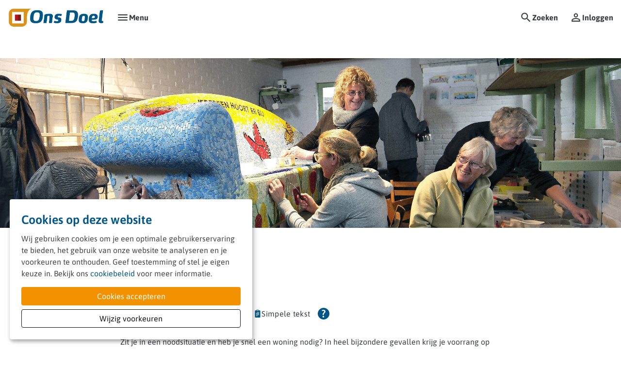

--- FILE ---
content_type: text/html; charset=utf-8
request_url: https://www.onsdoel.nl/woning-zoeken/toewijzingsprocedure/urgentie
body_size: 13871
content:
<!DOCTYPE html>
<html lang="nl" dir="ltr">
<head>
    <meta charset="utf-8">

<!-- 
	Ontwikkeld door Zig Websoftware
	bel voor meer informatie: 035-5241040 of ga naar https://www.zig.nl
	===

	This website is powered by TYPO3 - inspiring people to share!
	TYPO3 is a free open source Content Management Framework initially created by Kasper Skaarhoj and licensed under GNU/GPL.
	TYPO3 is copyright 1998-2026 of Kasper Skaarhoj. Extensions are copyright of their respective owners.
	Information and contribution at https://typo3.org/
-->


<title>Urgentie - Ons Doel</title>
<meta name="generator" content="TYPO3 CMS">
<meta name="viewport" content="width=device-width, initial-scale=1.0">
<meta name="theme-color" content="#FFFFFF">
<meta name="msapplication-tilecolor" content="#FFFFFF">
<meta name="hupo_api_url" content="//hupo-api.zig365.nl/api/v1/onsdoel-prod/">

<link href="https://zds-cdn.zig365.nl/@zig-design-system-style/17.17.32/zds/style/style.css" rel="stylesheet" >
<link href="https://zds-cdn.zig365.nl/@zig-design-system-style/17.17.32/zds/style/themes/onsdoel/fonts.css" rel="stylesheet" >
<link href="https://zds-cdn.zig365.nl/@zig-design-system-style/17.17.32/zds/style/themes/onsdoel/tokens.css" rel="stylesheet" >
<link rel="stylesheet" href="/typo3temp/assets/compressed/merged-a5db2834ccd17fa58885acbc8fa21a4e-23bbd5081c838b62c9ec0cdbe243dede.css?1768812378" media="all">
<link href="/_assets/ad8927e84ac4d76265df086510629ea1/Vite/assets/styles-CZSwi8CW.css" rel="stylesheet" >
<link href="/_assets/ad8927e84ac4d76265df086510629ea1/Vite/assets/Notifications-DvthCITx.css" rel="stylesheet" >
<link href="/_assets/ad8927e84ac4d76265df086510629ea1/Vite/assets/UnitFormatService-CbeVc1nf.css" rel="stylesheet" >
<link href="/_assets/ad8927e84ac4d76265df086510629ea1/Vite/assets/Search-BWLUo2nJ.css" rel="stylesheet" >
<link href="/_assets/ad8927e84ac4d76265df086510629ea1/Vite/assets/SmartAppBanner-Coq0UPC3.css" rel="stylesheet" >


<script src="/_assets/93d1f5e96a2bd8334934aa391fa2812d/JavaScript/jQuery/jquery-3.6.4.min.js?1768793419"></script>
<script src="/_assets/93d1f5e96a2bd8334934aa391fa2812d/JavaScript/AngularManagement/angular.min.js?1768793419"></script>
<script src="/_assets/93d1f5e96a2bd8334934aa391fa2812d/JavaScript/AngularManagement/angular-delayed-bootstrap.js?1768793419"></script>
<script src="/_assets/f8b2b094201d06dae8db70ae8e88754c/jquery-focuspoint-2015-08-31/js/jquery.focuspoint.min.js?1738050938"></script>
<script src="/typo3temp/assets/compressed/merged-f05ab6d7f099650ae0caa34dbb79bf5a.js?1768812378"></script>
<script src="/_assets/ed515b549be93bc6c39a3c8c9cf837d3/JavaScript/vendor.min.js?1768793470"></script>
<script crossorigin="anonymous" src="https://cdn.jsdelivr.net/npm/react@18/umd/react.production.min.js"></script>
<script crossorigin="anonymous" src="https://cdn.jsdelivr.net/npm/react-dom@18/umd/react-dom.production.min.js"></script>
<script id="tolkie-script" type="module" class="tolkieIntegrationScript" crossorigin="anonymous" data-tolkie-token="c48c137b28990e92d8c0377d5a7e91b1275dbce3" data-tolkie-state="separateButtons" defer="defer" src="https://app.tolkie.nl"></script>
<script type="module" src="https://zds-cdn.zig365.nl/@zig-design-system-ui-components/17.17.32/zds/ui-components/ui-components/ui-components.esm.js"></script>
<script type="module" src="https://zds-cdn.zig365.nl/@zig-design-system-react/17.17.32/lazy/index.js"></script>
<script>
			const storageName = 'klaro';
				const translatedButtonTextCookieSettings = 'Cookie instellingen beheren';
				const cookieSettingsImgPathDefault = '/_assets/f34691673face4b5c642d176b42916a9/Icons/icon_cookie_settings.svg';
				const cookieSettingsImgPathHover = '/_assets/f34691673face4b5c642d176b42916a9/Icons/icon_cookie_settings-hover.svg';
				const cookieIconPermanentlyAvailable = '0';
				const cookieExpiresAfterDays = 365;
				let allServiceSettings = [];
				let consenTypeObj = {};
				let serviceSetting = {};
				let serviceName = {};
				let serviceIsTypeOfConsentMode = false;
		</script>

<link rel="apple-touch-icon" sizes="180x180" href="https://storage-customers.zig365.nl/onsdoel-ksp-web-hupo-portal-p-pub/fileadmin/favicons/apple-touch-icon.png">
<link rel="manifest" href="https://storage-customers.zig365.nl/onsdoel-ksp-web-hupo-portal-p-pub/fileadmin/favicons/site.webmanifest">
<link rel="icon" type="image/png" sizes="32x32" href="https://storage-customers.zig365.nl/onsdoel-ksp-web-hupo-portal-p-pub/fileadmin/favicons/favicon-32x32.png">
<link rel="icon" type="image/png" sizes="16x16" href="https://storage-customers.zig365.nl/onsdoel-ksp-web-hupo-portal-p-pub/fileadmin/favicons/favicon-16x16.png">
<link rel="mask-icon" href="https://storage-customers.zig365.nl/onsdoel-ksp-web-hupo-portal-p-pub/fileadmin/favicons/safari-pinned-tab.svg">
<link sizes="48x48" rel="shortcut icon" href="https://storage-customers.zig365.nl/onsdoel-ksp-web-hupo-portal-p-pub/fileadmin/favicons/favicon.ico">
<link rel="icon" href="https://storage-customers.zig365.nl/onsdoel-ksp-web-hupo-portal-p-pub/fileadmin/favicons/favicon.ico">

        <script>
            function googleTranslateElementInit() {
                let elementId;
                if (window.innerWidth < 840) {
                    elementId = 'google_translate_element_mobile';
                } else {
                    elementId = 'google_translate_element_desktop';
                }
                new google.translate.TranslateElement({pageLanguage: 'nl', excludedLanguages: ''}, elementId);
            }
        </script><script>window.MARATHON_APP_ID = '/azure-prd/bu-kcp/onsdoel/ksp/productie';</script><script>window.languageBase = '/';</script>
<link rel="canonical" href="https://www.onsdoel.nl/woning-zoeken/toewijzingsprocedure/urgentie">

<!-- This site is optimized with the Yoast SEO for TYPO3 plugin - https://yoast.com/typo3-extensions-seo/ -->
<script type="application/ld+json">[{"@context":"https:\/\/www.schema.org","@type":"BreadcrumbList","itemListElement":[{"@type":"ListItem","position":1,"item":{"@id":"\/","name":"Home"}},{"@type":"ListItem","position":2,"item":{"@id":"\/storage","name":"ACHTERKANT WEBSITE"}},{"@type":"ListItem","position":3,"item":{"@id":"\/storage\/kennisbank-ons-doel","name":"Kennisbank Ons Doel"}},{"@type":"ListItem","position":4,"item":{"@id":"\/storage\/kennisbank-ons-doel\/ik-zoek","name":"Ik zoek"}},{"@type":"ListItem","position":5,"item":{"@id":"\/storage\/kennisbank-ons-doel\/ik-zoek\/huren","name":"Huren"}},{"@type":"ListItem","position":6,"item":{"@id":"\/woning-zoeken\/toewijzingsprocedure\/urgentie","name":"Urgentie"}}]}]</script>
<script type="translations">{"tx_zigsitepackage.search.placeholder":{"value":"Hallo, waar bent u naar op zoek?","key":"zig_sitepackage\/Resources\/Private\/Language\/locallang.xlf:tx_zigsitepackage.search.placeholder"},"tx_zigsitepackage.search.showMore":{"value":"Bekijk meer","key":"zig_sitepackage\/Resources\/Private\/Language\/locallang.xlf:tx_zigsitepackage.search.showMore"},"tx_zigsitepackage.search.showLess":{"value":"Bekijk minder","key":"zig_sitepackage\/Resources\/Private\/Language\/locallang.xlf:tx_zigsitepackage.search.showLess"},"tx_zigsitepackage.search.news":{"value":"Nieuws","key":"zig_sitepackage\/Resources\/Private\/Language\/locallang.xlf:tx_zigsitepackage.search.news"},"tx_zigsitepackage.search.arrangeImmediately":{"value":"Direct regelen","key":"zig_sitepackage\/Resources\/Private\/Language\/locallang.xlf:tx_zigsitepackage.search.arrangeImmediately"},"tx_zigsitepackage.search.projects":{"value":"Projecten","key":"zig_sitepackage\/Resources\/Private\/Language\/locallang.xlf:tx_zigsitepackage.search.projects"},"tx_zigsitepackage.search.units":{"value":"Actueel aanbod","key":"zig_sitepackage\/Resources\/Private\/Language\/locallang.xlf:tx_zigsitepackage.search.units"},"tx_zigsitepackage.search.complexes":{"value":"Complexen","key":"zig_sitepackage\/Resources\/Private\/Language\/locallang.xlf:tx_zigsitepackage.search.complexes"},"tx_zigsitepackage.search.faq":{"value":"Vraag en antwoord","key":"zig_sitepackage\/Resources\/Private\/Language\/locallang.xlf:tx_zigsitepackage.search.faq"},"tx_zigsitepackage.search.downloads":{"value":"Documenten","key":"zig_sitepackage\/Resources\/Private\/Language\/locallang.xlf:tx_zigsitepackage.search.downloads"},"tx_zigsitepackage.search.other":{"value":"Overige resultaten","key":"zig_sitepackage\/Resources\/Private\/Language\/locallang.xlf:tx_zigsitepackage.search.other"},"tx_zigsitepackage.search.noResult.title":{"value":"Geen resultaten gevonden","key":"zig_sitepackage\/Resources\/Private\/Language\/locallang.xlf:tx_zigsitepackage.search.noResult.title"},"tx_zigsitepackage.search.noResult.searchTips":{"value":"Zoektips","key":"zig_sitepackage\/Resources\/Private\/Language\/locallang.xlf:tx_zigsitepackage.search.noResult.searchTips"},"tx_zigsitepackage.search.noResult.firstTip":{"value":"Zorg ervoor dat alle woorden juist gespeld zijn.","key":"zig_sitepackage\/Resources\/Private\/Language\/locallang.xlf:tx_zigsitepackage.search.noResult.firstTip"},"tx_zigsitepackage.search.noResult.secondTip":{"value":"Maak de zoekopdracht algemener.","key":"zig_sitepackage\/Resources\/Private\/Language\/locallang.xlf:tx_zigsitepackage.search.noResult.secondTip"},"tx_zigsitepackage.search.noResult.thirdTip":{"value":"Probeer een andere zoekopdracht.","key":"zig_sitepackage\/Resources\/Private\/Language\/locallang.xlf:tx_zigsitepackage.search.noResult.thirdTip"},"tx_zigsitepackage.search.noResult.contact":{"value":"Geen resultaat? Neem dan contact met ons op.","key":"zig_sitepackage\/Resources\/Private\/Language\/locallang.xlf:tx_zigsitepackage.search.noResult.contact"},"tx_zigsitepackage.search.readMore":{"value":"Lees verder","key":"zig_sitepackage\/Resources\/Private\/Language\/locallang.xlf:tx_zigsitepackage.search.readMore"},"tx_zigsitepackage.search.about":{"value":"over","key":"zig_sitepackage\/Resources\/Private\/Language\/locallang.xlf:tx_zigsitepackage.search.about"},"tx_zigsitepackage.smartAppBanner.view":{"value":"Bekijk","key":"zig_sitepackage\/Resources\/Private\/Language\/locallang.xlf:tx_zigsitepackage.smartAppBanner.view"},"tx_zigsitepackage.smartAppBanner.store.ios":{"value":"In de App Store","key":"zig_sitepackage\/Resources\/Private\/Language\/locallang.xlf:tx_zigsitepackage.smartAppBanner.store.ios"},"tx_zigsitepackage.smartAppBanner.store.android":{"value":"In Google Play","key":"zig_sitepackage\/Resources\/Private\/Language\/locallang.xlf:tx_zigsitepackage.smartAppBanner.store.android"},"tx_zigsitepackage.smartAppBanner.price":{"value":"Gratis","key":"zig_sitepackage\/Resources\/Private\/Language\/locallang.xlf:tx_zigsitepackage.smartAppBanner.price"},"unknownError":{"value":"Er is een onverwachte fout opgetreden","key":"zig_sitepackage\/Resources\/Private\/Language\/locallang.xlf:unknownError"},"alert.warning.title":{"value":"Let op!","key":"zig_sitepackage\/Resources\/Private\/Language\/locallang.xlf:alert.warning.title"}}</script>
</head>
<body class="zds-body 0"> 


















    <!-- Google tag (gtag.js) -->
    <script async="async" src="https://www.googletagmanager.com/gtag/js?id=G-W443ZVHMZG" data-type="text/javascript" data-name="analytical-cookies-3" type="text/plain"></script>
    <script data-type="text/javascript" data-name="analytical-cookies-3" type="text/plain">
        window.dataLayer = window.dataLayer || [];
        function gtag(){dataLayer.push(arguments);}
        gtag('js', new Date());
        gtag('config', 'G-W443ZVHMZG');
    </script>











<zds-config locale="nl"></zds-config>
<script>
    const config = document.querySelector('zds-config');
    customElements.whenDefined('zds-config').then(() => {
        config.setTranslationOverrides({
            validation: {
                patternMismatch: 'Dit veld bevat ongeldige tekens',
                rangeOverflow: 'De opgegeven waarde is te hoog',
                rangeUnderflow: 'De opgegeven waarde is te laag',
                stepMismatch: 'De opgegeven waarde valt niet binnen de mogelijke stappen',
                tooLong: 'De opgegeven waarde is te lang',
                tooShort: 'De opgegeven waarde is te kort',
                typeMismatch: 'De opgegeven waarde is incorrect',
                valueMissing: 'Dit verplichte veld is niet ingevuld'
            }
        });
    });
</script>


    <main>
        

<header>
    


    
    
    <div data-react-component="Notifications" data-page={&quot;fullWidth&quot;:0}></div>

    

<nav id="main-menu" prevent-search-popout>
    

    <zds-navigation
        id="main-navigation"
        skip-to-content-id="main-content"
        skip-to-content-text="Direct naar hoofdinhoud"
        
    >
        


    
        
            
        

        

        


        
            <div slot="super-navigation">
                <zds-link position="start" id="high-contrast">Hoog contrast<zds-icon library="fa-solid" name="circle-half-stroke" size="4" slot="icon" /></zds-link>
                <zds-popout target="#high-contrast" trigger="click" position="start" strategy="fixed" style="--zds-popout-inset: 1rem;">
                    <div class="zds-flex-col zds-gap-3">
                        <zds-switch class="high-contrast">
                            Hoog contrast
                        </zds-switch>

                        
                    </div>
                </zds-popout>
            </div>
        

        

        
            <div slot="super-navigation">
                <div class="zds-flex-row zds-gap-3">
                    <img src="/_assets/ad8927e84ac4d76265df086510629ea1/Images/Google_Translate_logo.svg" width="16" height="16" alt="" />
                    <div id="google_translate_element_desktop"></div>
                </div>
            </div>
        
    



        <zds-navigation-logo class="zds-flex-1 md:zds-flex-none" width="200" src="https://storage-customers.zig365.nl/onsdoel-ksp-web-hupo-portal-p-pub/fileadmin/logo/logo.png" link="/" alt="Logo" slot="logo"  mobile-width="50" overlap-behaviour="full"  position="default"></zds-navigation-logo>

        
        // Always render the hamburger menu for phone users
        
<zds-navigation-body aria-hidden="true" slot="link" class="zds-flex-none md:zds-flex-1" identifier="main-body">
    <zds-navigation-link slot="navigation-link">
        <zds-icon name="menu" slot="icon-start"></zds-icon>
        <span class="zds-hidden md:zds-block">Menu</span>
    </zds-navigation-link>

    

    
            <zds-navigation-panel header="Ik zoek" identifier="3">
                <zds-navigation-body-link
                    data-zds-navigation-body-animate
                    
                    slot="body-link"
                >
                    
                    Ik zoek
                </zds-navigation-body-link>

                
                
                <div class="zds-row">
                    
                        <div class="zds-col-12 sm:zds-col-6 lg:zds-col-4 zds-margin-bottom-6">
                            <zds-navigation-panel-link data-zds-navigation-panel-animate >
                            
                            Huren
                            </zds-navigation-panel-link>
                            
                                
                                    <zds-navigation-panel-link data-zds-navigation-panel-animate link="/ik-zoek-een-woning/huren-bij-ons/inschrijven" level="2">Inschrijven</zds-navigation-panel-link>
                                
                                    <zds-navigation-panel-link data-zds-navigation-panel-animate link="/ik-zoek-een-woning/huren-bij-ons/inschrijven/verhuurdersverklaring" level="2">Verhuurdersverklaring</zds-navigation-panel-link>
                                
                                    <zds-navigation-panel-link data-zds-navigation-panel-animate link="/ik-zoek-een-woning/huren-bij-ons/passend-toewijzen" level="2">Passend toewijzen</zds-navigation-panel-link>
                                
                                    <zds-navigation-panel-link data-zds-navigation-panel-animate link="/ik-zoek-een-woning/huren-bij-ons/aanbiedingsproces" level="2">Aanbiedingsproces</zds-navigation-panel-link>
                                
                                    <zds-navigation-panel-link data-zds-navigation-panel-animate link="/ik-zoek-een-woning/huren-bij-ons/urgentie" level="2">Urgentie</zds-navigation-panel-link>
                                
                                    <zds-navigation-panel-link data-zds-navigation-panel-animate link="/ik-zoek-een-woning/huren-bij-ons/woning-geaccepteerd" level="2">Woning geaccepteerd</zds-navigation-panel-link>
                                
                            
                        </div>
                    
                        <div class="zds-col-12 sm:zds-col-6 lg:zds-col-4 zds-margin-bottom-6">
                            <zds-navigation-panel-link data-zds-navigation-panel-animate >
                            
                            Aanbod
                            </zds-navigation-panel-link>
                            
                                
                                    <zds-navigation-panel-link data-zds-navigation-panel-animate link="/ik-zoek-een-woning/sociale-huurwoning" level="2">Sociale huurwoning</zds-navigation-panel-link>
                                
                                    <zds-navigation-panel-link data-zds-navigation-panel-animate link="/ik-zoek-een-woning/woning-kopen" level="2">Woning kopen</zds-navigation-panel-link>
                                
                                    <zds-navigation-panel-link data-zds-navigation-panel-animate link="/ik-zoek-een-woning/aanbod/parkeerplaatsen-en-garages" level="2">Parkeerplaatsen en garages</zds-navigation-panel-link>
                                
                            
                        </div>
                    
                        <div class="zds-col-12 sm:zds-col-6 lg:zds-col-4 zds-margin-bottom-6">
                            <zds-navigation-panel-link data-zds-navigation-panel-animate >
                            
                            Bijzonder wonen
                            </zds-navigation-panel-link>
                            
                                
                                    <zds-navigation-panel-link data-zds-navigation-panel-animate link="/ik-zoek-een-woning/bijzonder-wonen-1" level="2">Bijzonder wonen</zds-navigation-panel-link>
                                
                                    <zds-navigation-panel-link data-zds-navigation-panel-animate link="/ik-zoek-een-woning/aanleunwoningen" level="2">Aanleunwoningen</zds-navigation-panel-link>
                                
                            
                        </div>
                    
                        <div class="zds-col-12 sm:zds-col-6 lg:zds-col-4 zds-margin-bottom-6">
                            <zds-navigation-panel-link data-zds-navigation-panel-animate >
                            
                            Spelregels
                            </zds-navigation-panel-link>
                            
                                
                                    <zds-navigation-panel-link data-zds-navigation-panel-animate link="/ik-zoek/spelregels/rechten-en-plichten" level="2">Rechten en plichten</zds-navigation-panel-link>
                                
                                    <zds-navigation-panel-link data-zds-navigation-panel-animate link="/ik-zoek/spelregels/gemeenschappelijke-huishouding" level="2">Gemeenschappelijke huishouding</zds-navigation-panel-link>
                                
                            
                        </div>
                    
                </div>
            </zds-navigation-panel>
        

    
            <zds-navigation-panel header="Ik huur" identifier="51">
                <zds-navigation-body-link
                    data-zds-navigation-body-animate
                    
                    slot="body-link"
                >
                    
                    Ik huur
                </zds-navigation-body-link>

                
                
                <div class="zds-row">
                    
                        <div class="zds-col-12 sm:zds-col-6 lg:zds-col-4 zds-margin-bottom-6">
                            <zds-navigation-panel-link data-zds-navigation-panel-animate >
                            
                            Mijn gegevens
                            </zds-navigation-panel-link>
                            
                                
                                    <zds-navigation-panel-link data-zds-navigation-panel-animate link="/ik-huur-een-woning/mijn-gegevens/inloggegevens-vergeten" level="2">Inloggegevens vergeten?</zds-navigation-panel-link>
                                
                                    <zds-navigation-panel-link data-zds-navigation-panel-animate link="/post" level="2">Post: papier of digitaal</zds-navigation-panel-link>
                                
                            
                        </div>
                    
                        <div class="zds-col-12 sm:zds-col-6 lg:zds-col-4 zds-margin-bottom-6">
                            <zds-navigation-panel-link data-zds-navigation-panel-animate >
                            
                            Wijzigen woonsituatie
                            </zds-navigation-panel-link>
                            
                                
                                    <zds-navigation-panel-link data-zds-navigation-panel-animate link="/ik-huur-een-woning/huurzaken/contractinformatie" level="2">Contractinformatie</zds-navigation-panel-link>
                                
                                    <zds-navigation-panel-link data-zds-navigation-panel-animate link="/ik-huur/wijzigen-woonsituatie/samenwonen" level="2">Samenwonen</zds-navigation-panel-link>
                                
                                    <zds-navigation-panel-link data-zds-navigation-panel-animate link="/ik-huur-een-woning/huurzaken/medehuurschap-beeindigen" level="2">Medehuurschap beëindigen</zds-navigation-panel-link>
                                
                                    <zds-navigation-panel-link data-zds-navigation-panel-animate link="/ik-huur-een-woning/huurzaken/woningwaardering" level="2">Woningwaardering</zds-navigation-panel-link>
                                
                                    <zds-navigation-panel-link data-zds-navigation-panel-animate link="/ik-huur-een-woning/huurzaken/huisbewaring-en-onderhuur" level="2">Onderhuur</zds-navigation-panel-link>
                                
                                    <zds-navigation-panel-link data-zds-navigation-panel-animate link="/ik-huur/wijzigen-woonsituatie/verhuurdersverklaring" level="2">Verhuurdersverklaring</zds-navigation-panel-link>
                                
                            
                        </div>
                    
                        <div class="zds-col-12 sm:zds-col-6 lg:zds-col-4 zds-margin-bottom-6">
                            <zds-navigation-panel-link data-zds-navigation-panel-animate >
                            
                            Verhuizen
                            </zds-navigation-panel-link>
                            
                                
                                    <zds-navigation-panel-link data-zds-navigation-panel-animate link="/ik-huur/verhuizen/huur-opzeggen" level="2">Huur opzeggen</zds-navigation-panel-link>
                                
                                    <zds-navigation-panel-link data-zds-navigation-panel-animate link="/ik-huur/verhuizen/doorstroommakelaar" level="2">Doorstroommakelaar</zds-navigation-panel-link>
                                
                            
                        </div>
                    
                        <div class="zds-col-12 sm:zds-col-6 lg:zds-col-4 zds-margin-bottom-6">
                            <zds-navigation-panel-link data-zds-navigation-panel-animate >
                            
                            Geldzaken
                            </zds-navigation-panel-link>
                            
                                
                                    <zds-navigation-panel-link data-zds-navigation-panel-animate link="/ik-huur/geldzaken/huur-betalen" level="2">Huur betalen</zds-navigation-panel-link>
                                
                                    <zds-navigation-panel-link data-zds-navigation-panel-animate link="/ik-huur/geldzaken/huur-betalen/huurverhoging" level="2">Huurverhoging 2025</zds-navigation-panel-link>
                                
                                    <zds-navigation-panel-link data-zds-navigation-panel-animate link="/ik-huur/geldzaken/servicekosten" level="2">Servicekosten</zds-navigation-panel-link>
                                
                                    <zds-navigation-panel-link data-zds-navigation-panel-animate link="/ik-huur/geldzaken/rekeningoverzicht" level="2">Rekeningoverzicht</zds-navigation-panel-link>
                                
                                    <zds-navigation-panel-link data-zds-navigation-panel-animate link="/ik-huur/geldzaken/hulp-bij-geldzorgen" level="2">Hulp bij geldzorgen</zds-navigation-panel-link>
                                
                            
                        </div>
                    
                        <div class="zds-col-12 sm:zds-col-6 lg:zds-col-4 zds-margin-bottom-6">
                            <zds-navigation-panel-link data-zds-navigation-panel-animate >
                            
                            Woning en onderhoud
                            </zds-navigation-panel-link>
                            
                                
                                    <zds-navigation-panel-link data-zds-navigation-panel-animate link="/ik-huur/woning-en-onderhoud/reparatie-melden" level="2">Reparatie melden</zds-navigation-panel-link>
                                
                                    <zds-navigation-panel-link data-zds-navigation-panel-animate link="/ik-huur/woning-en-onderhoud/onderhoud" level="2">Onderhoud</zds-navigation-panel-link>
                                
                                    <zds-navigation-panel-link data-zds-navigation-panel-animate link="/ik-huur/woning-en-onderhoud/sleutels" level="2">Sleutels</zds-navigation-panel-link>
                                
                                    <zds-navigation-panel-link data-zds-navigation-panel-animate link="/ik-huur/woning-en-onderhoud/schade" level="2">Schade</zds-navigation-panel-link>
                                
                                    <zds-navigation-panel-link data-zds-navigation-panel-animate link="/serviceabonnement" level="2">Serviceabonnement</zds-navigation-panel-link>
                                
                                    <zds-navigation-panel-link data-zds-navigation-panel-animate link="/schimmelenvocht" level="2">Schimmel en vocht</zds-navigation-panel-link>
                                
                            
                        </div>
                    
                        <div class="zds-col-12 sm:zds-col-6 lg:zds-col-4 zds-margin-bottom-6">
                            <zds-navigation-panel-link data-zds-navigation-panel-animate >
                            
                            Leefomgeving
                            </zds-navigation-panel-link>
                            
                                
                                    <zds-navigation-panel-link data-zds-navigation-panel-animate link="/ik-huur-een-woning/leefomgeving/ons-doel-in-de-wijk" level="2">Ons Doel in de wijk</zds-navigation-panel-link>
                                
                                    <zds-navigation-panel-link data-zds-navigation-panel-animate link="/ik-huur-een-woning/leefomgeving/overlast" level="2">Overlast</zds-navigation-panel-link>
                                
                                    <zds-navigation-panel-link data-zds-navigation-panel-animate link="/ik-huur-een-woning/leefomgeving/fietsen" level="2">Fietsen</zds-navigation-panel-link>
                                
                            
                        </div>
                    
                        <div class="zds-col-12 sm:zds-col-6 lg:zds-col-4 zds-margin-bottom-6">
                            <zds-navigation-panel-link data-zds-navigation-panel-animate >
                            
                            Meepraten en meedoen
                            </zds-navigation-panel-link>
                            
                                
                                    <zds-navigation-panel-link data-zds-navigation-panel-animate link="/ik-huur/meepraten-en-meedoen/zo-heb-je-invloed" level="2">Zo heb je invloed</zds-navigation-panel-link>
                                
                            
                        </div>
                    
                </div>
            </zds-navigation-panel>
        

    
            <zds-navigation-panel header="Projecten" identifier="64">
                <zds-navigation-body-link
                    data-zds-navigation-body-animate
                    
                    slot="body-link"
                >
                    
                    Projecten
                </zds-navigation-body-link>

                
                
                <div class="zds-row">
                    
                        <div class="zds-col-12 sm:zds-col-6 lg:zds-col-4 zds-margin-bottom-6">
                            <zds-navigation-panel-link data-zds-navigation-panel-animate >
                            
                            Ontwikkeling
                            </zds-navigation-panel-link>
                            
                                
                                    <zds-navigation-panel-link data-zds-navigation-panel-animate link="/projecten/ontwikkeling/fonteinbuurtje" level="2">Fonteinbuurtje</zds-navigation-panel-link>
                                
                            
                        </div>
                    
                        <div class="zds-col-12 sm:zds-col-6 lg:zds-col-4 zds-margin-bottom-6">
                            <zds-navigation-panel-link data-zds-navigation-panel-animate >
                            
                            Nieuwbouw
                            </zds-navigation-panel-link>
                            
                                
                                    <zds-navigation-panel-link data-zds-navigation-panel-animate link="/projecten/nieuwbouw/franck" level="2">Franck</zds-navigation-panel-link>
                                
                                    <zds-navigation-panel-link data-zds-navigation-panel-animate link="/projecten/nieuwbouw/rode-touwenplein" level="2">Touw</zds-navigation-panel-link>
                                
                                    <zds-navigation-panel-link data-zds-navigation-panel-animate link="/projecten/nieuwbouw/saam" level="2">SAAM</zds-navigation-panel-link>
                                
                                    <zds-navigation-panel-link data-zds-navigation-panel-animate link="/projecten/nieuwbouw/suriname-antillenbuurt" level="2">Suriname-Antillenbuurt</zds-navigation-panel-link>
                                
                                    <zds-navigation-panel-link data-zds-navigation-panel-animate link="/projecten/nieuwbouw/sumatrahof" level="2">Sumatrahof</zds-navigation-panel-link>
                                
                            
                        </div>
                    
                        <div class="zds-col-12 sm:zds-col-6 lg:zds-col-4 zds-margin-bottom-6">
                            <zds-navigation-panel-link data-zds-navigation-panel-animate >
                            
                            Renovatie
                            </zds-navigation-panel-link>
                            
                                
                                    <zds-navigation-panel-link data-zds-navigation-panel-animate link="/projecten/renovatie/nieuw-groenhoven" level="2">Nieuw Groenhoven</zds-navigation-panel-link>
                                
                            
                        </div>
                    
                        <div class="zds-col-12 sm:zds-col-6 lg:zds-col-4 zds-margin-bottom-6">
                            <zds-navigation-panel-link data-zds-navigation-panel-animate >
                            
                            Duurzaamheid
                            </zds-navigation-panel-link>
                            
                                
                                    <zds-navigation-panel-link data-zds-navigation-panel-animate link="/projecten/duurzaamheid/brahmslaan" level="2">Brahmslaan</zds-navigation-panel-link>
                                
                                    <zds-navigation-panel-link data-zds-navigation-panel-animate link="/projecten/duurzaamheid/warm-wonen-ons-doel" level="2">Warm Wonen, ons doel</zds-navigation-panel-link>
                                
                            
                        </div>
                    
                        <div class="zds-col-12 sm:zds-col-6 lg:zds-col-4 zds-margin-bottom-6">
                            <zds-navigation-panel-link data-zds-navigation-panel-animate >
                            
                            Woonprojecten
                            </zds-navigation-panel-link>
                            
                                
                                    <zds-navigation-panel-link data-zds-navigation-panel-animate link="/projecten/woonprojecten/woongroep-tuinstad" level="2">Woongroep Tuinstad</zds-navigation-panel-link>
                                
                                    <zds-navigation-panel-link data-zds-navigation-panel-animate link="/projecten/woonprojecten/middelstegracht-gewoonwonen" level="2">Middelstegracht - GewoonWonen</zds-navigation-panel-link>
                                
                            
                        </div>
                    
                </div>
            </zds-navigation-panel>
        

    
            <zds-navigation-panel header="Over ons" identifier="1111">
                <zds-navigation-body-link
                    data-zds-navigation-body-animate
                    
                    slot="body-link"
                >
                    
                    Over ons
                </zds-navigation-body-link>

                
                
                <div class="zds-row">
                    
                        <div class="zds-col-12 sm:zds-col-6 lg:zds-col-4 zds-margin-bottom-6">
                            <zds-navigation-panel-link data-zds-navigation-panel-animate >
                            
                            Wie zijn wij
                            </zds-navigation-panel-link>
                            
                                
                                    <zds-navigation-panel-link data-zds-navigation-panel-animate link="/over-ons/contact" level="2">Contact</zds-navigation-panel-link>
                                
                                    <zds-navigation-panel-link data-zds-navigation-panel-animate link="/over-ons/wie-zijn-wij/leeshulp-op-onze-website" level="2">Leeshulp</zds-navigation-panel-link>
                                
                                    <zds-navigation-panel-link data-zds-navigation-panel-animate link="/ambities" level="2">Onze ambities</zds-navigation-panel-link>
                                
                                    <zds-navigation-panel-link data-zds-navigation-panel-animate link="/over-ons/organisatie/ons-team" level="2">Ons team</zds-navigation-panel-link>
                                
                                    <zds-navigation-panel-link data-zds-navigation-panel-animate link="/over-ons/wie-zijn-wij/toezicht" level="2">Toezicht</zds-navigation-panel-link>
                                
                            
                        </div>
                    
                        <div class="zds-col-12 sm:zds-col-6 lg:zds-col-4 zds-margin-bottom-6">
                            <zds-navigation-panel-link data-zds-navigation-panel-animate >
                            
                            Nieuws &amp; publicaties
                            </zds-navigation-panel-link>
                            
                                
                                    <zds-navigation-panel-link data-zds-navigation-panel-animate link="/over-ons/nieuws-publicaties/nieuws" level="2">Nieuws</zds-navigation-panel-link>
                                
                                    <zds-navigation-panel-link data-zds-navigation-panel-animate link="/over-ons/nieuws-publicaties/publicaties" level="2">Publicaties</zds-navigation-panel-link>
                                
                            
                        </div>
                    
                        <div class="zds-col-12 sm:zds-col-6 lg:zds-col-4 zds-margin-bottom-6">
                            <zds-navigation-panel-link data-zds-navigation-panel-animate >
                            
                            Werken bij
                            </zds-navigation-panel-link>
                            
                                
                                    <zds-navigation-panel-link data-zds-navigation-panel-animate link="/over-ons/werken-bij/vacatures" level="2">Vacatures</zds-navigation-panel-link>
                                
                            
                        </div>
                    
                        <div class="zds-col-12 sm:zds-col-6 lg:zds-col-4 zds-margin-bottom-6">
                            <zds-navigation-panel-link data-zds-navigation-panel-animate >
                            
                            Samenwerking
                            </zds-navigation-panel-link>
                            
                                
                                    <zds-navigation-panel-link data-zds-navigation-panel-animate link="/over-ons/samenwerking/onze-partners" level="2">Partners</zds-navigation-panel-link>
                                
                                    <zds-navigation-panel-link data-zds-navigation-panel-animate link="/over-ons/samenwerking/hood" level="2">Huurdersorganisatie HOOD</zds-navigation-panel-link>
                                
                            
                        </div>
                    
                        <div class="zds-col-12 sm:zds-col-6 lg:zds-col-4 zds-margin-bottom-6">
                            <zds-navigation-panel-link data-zds-navigation-panel-animate >
                            
                            Klachten
                            </zds-navigation-panel-link>
                            
                                
                                    <zds-navigation-panel-link data-zds-navigation-panel-animate link="/over-ons/klachten/over-uw-woning-onze-organisatie-of-de-huur" level="2">Over je woning, de huur of onze organisatie</zds-navigation-panel-link>
                                
                            
                        </div>
                    
                </div>
            </zds-navigation-panel>
        



    


    <div class="zds-flex-col md:zds-hidden zds-gap-y-3 zds-margin-top-6">
        

        
            <div slot="super-navigation">
                <div class="zds-flex-col zds-items-start">
                    <div class="zds-flex-row zds-gap-3">
                        <img src="/_assets/ad8927e84ac4d76265df086510629ea1/Images/Google_Translate_logo.svg" width="16" height="16" alt="" />
                        <div id="google_translate_element_mobile"></div>
                    </div>
                    <div class="zds-margin-top-2 zds-body-sm"><b>Let op:</b> Het gebruik van Google Translate kan invloed hebben op de werking en weergave van de website, waardoor misschien niet alles werkt zoals verwacht.</div>
                </div>
            </div>
        

        

        
            <div slot="super-navigation">
                <div class="zds-flex-col zds-items-start">
                    <zds-switch class="high-contrast">
                        Hoog contrast
                    </zds-switch>

                    
                </div>
            </div>
        
    </div>



    
</zds-navigation-body>


        
            <zds-navigation-body aria-hidden="true" slot="link" identifier="search-body">
                <zds-navigation-link slot="navigation-link" id="search-link">
                    
                    
                            <zds-icon name="search" slot="icon-start"></zds-icon>
                        
                    <span class="zds-hidden md:zds-block">Zoeken</span>
                </zds-navigation-link>

                


        
    


        
                
            
    


        <div class="content frame-default frame-type-zigsearch_searchandresult frame-list-type- frame-layout-4 frame-space-before-default
        frame-space-after-default  "
        
        >
            <div class="zds-container">
                <div class="zds-row">
                    <div class="zds-col">
                        

                                <div id="c1929" class="frame">
                                    
                                    
                                        



                                    
                                    
                                        
    
        <div class="zds-row">
            <div class="default-content">
                <header class="zds-margin-bottom-4">
                    


    <h2 class="zds-headline-xl">
        Waar kunnen we je mee helpen?
    </h2>


                    
    


                    



                </header>
            </div>
        </div>
    


                                    
                                    

    
    
    

    
    
        
        <div data-react-component="Search"
             data-view-type="searchandresult"
             data-token=""
             data-page='{"language":0,"languageCode":"nl","languagePath":"\/","basePath":"https:\/\/www.onsdoel.nl\/","fullWidth":false,"marathonAppId":"\/azure-prd\/bu-kcp\/onsdoel\/ksp\/productie","noTitle":false}'
             data-asset-paths='{&quot;sitepackage&quot;:&quot;\/_assets\/ad8927e84ac4d76265df086510629ea1\/&quot;}'
             ng-non-bindable
        >
        </div>
    




                                    
                                        



                                    
                                    
                                        



                                    
                                </div>

                            
                    </div>
                </div>
            </div>
        </div>
    




                <div id="search--extra-content">
                    
                </div>
            </zds-navigation-body>
        

        

        
            
                    <zds-navigation-body aria-hidden="true" slot="link" class="login-plugin-container no-indentation" identifier="login-plugin" >
                        <zds-navigation-link slot="navigation-link">
                            
                            
                                    <zds-icon name="person_outline" slot="icon-start"></zds-icon>
                                
                            <span class="zds-hidden md:zds-block">Inloggen</span>
                        </zds-navigation-link>

                        


        
    


        
                
            
    


        <div class="content frame-default frame-type-list frame-list-type-zighupo_frontend frame-layout-4 frame-space-before-default
        frame-space-after-default  "
        
        >
            <div class="zds-container">
                <div class="zds-row">
                    <div class="zds-col">
                        

                                <div id="c2105" class="frame">
                                    
                                    
                                        



                                    
                                    
                                        
    


                                    
                                    

    
        <div class="tx-zig-hupo">
    <div class="zds-row">
        <div class="default-content">
            
	
		<div ng-controller="LoginController" id="account-login" ng-cloak>
    <div ng-show="loaded">
        <zig-hupo-portal-messages messages="messages"></zig-hupo-portal-messages>

        <div id="login-step-startButton" ng-show="step == 'startButton'">
            <form name="startLoginForm" role="form" ng-submit="showStep('username')">
                <div class="form-group">
                    <div class="form-actions">
                        <button class="login-button" type="submit" ng-bind-html="'AngularAccountLogin-StartButton'| translate"></button>
                    </div>
                </div>
            </form>
        </div>

        <div id="login-step-username" ng-show="step == 'username' && gateKeeperIsLocked == false && isLoginDisabled == false">
            <h2 class="zds-headline-lg zds-margin-bottom-6" ng-bind-html="'AngularAccountLogin-UsernameHeader' | translate"></h2>
            <p class="zds-margin-bottom-6" ng-bind-html="'AngularAccountLogin-UsernameIntroduction' | translate"></p>
            <form ng-show="enablePortalAuth" name="usernameLoginForm" role="form" ng-submit="showStep('authentication')">
                <div class="form-group zds-margin-bottom-6 md:zds-margin-bottom-12">
                    <zds-form-label html-for="login-username">{{ 'AngularAccountLogin-Username' | translate }}</zds-form-label>
                    <input class="zds-margin-bottom-6" id="login-username" placeholder="{{ 'AngularAccountLogin-UsernamePlaceholder' | translate }}"  type="email" name="username"
                           ng-model="username" required aria-required="true"
                           autocomplete="username"/>
                    <div class="form-actions">
                        <button class="login-button" type="submit" ng-bind-html="'AngularAccountLogin-UsernameSubmit' | translate"></button>
                    </div>
                </div>
                <p class="align-center" ng-bind-html="'AngularAccountLogin-UsernameTextBelow' | translate"></p>
            </form>
            <div ng-show="enablePortalAuth && enableHexiaAuth" class="hr-text"><span ng-bind-html="'AngularAccountLogin-HorizontalRulerText' | translate"></span></div>
            <div ng-show="enableHexiaAuth" class="OauthLogin">
                <h2 class="PageContent_Header PageContent_Header-h2" ng-bind-html="'AngularAccountLogin-OauthHeader' | translate"></h2>
                <p ng-bind-html="'AngularAccountLogin-OauthIntroduction' | translate"></p>
                <div ng-controller="OauthController" >
                    <button ng-hide="hexiaAuthRedirectInProgress === true" type="submit" ng-click="openOauthPopup(hexiaAuthUrl)" ng-bind-html="'AngularAccountLogin-StartOauthButton'| translate"></button>
                    <div ng-hide="hexiaAuthRedirectInProgress === false" class="oauth-loading-spinner">
                        <div class="fa fa-spinner fa-spin"></div>
                    </div>
                </div>
            </div>
        </div>

        <div id="login-step-login-disabled" class="zds-margin-top-4" ng-show="isLoginDisabled">
            <zds-alert type="info">
                {{ 'AngularAccountLogin-LoginDisabledHeader' | translate }}
                <div slot="body">
                    {{ 'AngularAccountLogin-LoginDisabledText' | translate }}
                </div>
            </zds-alert>
        </div>

        <div id="login-step-gatekeeper-locked" ng-show="gateKeeperIsLocked">
            <h2 class="zds-headline-lg" ng-bind-html="'AngularAccountLogin-GateKeeper' | translate"></h2>
            <p class="align-center" ng-bind-html="'AngularAccountLogin-GateKeeperText' | translate"></p>
        </div>

        <div id="login-step-authentication" ng-show="step == 'authentication'">

            <div class="login-username">{{ username }}</div><div class="login-username-edit" ng-click="showStep('username')" ng-bind-html="'AngularAccountLogin-GoToUsernameStep' | translate"></div>
            <form class="form-group" name="authenticationLoginForm" role="form" ng-submit="loginByPassword()" method="post">
                <div>
                    <zds-form-label html-for="login-password-{{ uniqueInputId }}">{{ 'AngularAccountLogin-Password' | translate }}</zds-form-label>
                    <zds-input-password class="zds-margin-bottom-6" id="login-password-{{ uniqueInputId }}" type="password" name="password" ng-model="password" autocomplete="current-password"/>
                </div>
                <div class="form-actions">
                    <button ng-hide="loginInProgress" class="zds-margin-bottom-6 login-button" type="submit" ng-bind-html="'AngularAccountLogin-PasswordSubmit' | translate"></button>
                    <div class="portalauth-loading-spinner" ng-hide="!loginInProgress">
                        <zds-spinner indeterminate></zds-spinner>
                    </div>
                </div>
            </form>
            <p class="align-center" ng-bind-html="'AngularAccountLogin-PasswordTextBelow' | translate"></p>
            <div class="align-center" ng-show="enableMagicLink">
                <div class="hr-text"><span ng-bind-html="'AngularAccountLogin-HorizontalRulerText' | translate"></span></div>
                <div class="login-magic-link-header" ng-bind-html="'AngularAccountLogin-MagicLinkRequestIntroduction' | translate"></div>
                <p class="align-center" ng-bind-html="'AngularAccountLogin-MagicLinkRequestText' | translate"></p>
                <button class="login-button" type="submit" ng-click="requestMagicLink()" ng-disabled="requestMagicLinkInProgress" ng-bind-html="'AngularAccountLogin-MagicLinkRequestSubmit' | translate"></button>
            </div>
        </div>
        <div class="align-center" id="login-step-requestMagicLinkSuccessful" ng-show="step == 'requestMagicLinkSuccessful'">
            <div class="zds-headline-lg zds-margin-bottom-2" ng-bind-html="'AngularAccountLogin-MagicLinkRequestedHeader' | translate"></div>
            <div class="zds-headline-lg zds-margin-bottom-12">{{ username }}</div>
            <i class="fa-solid fa-wand-magic-sparkles zds-margin-bottom-12"></i>
            <p class="zds-bold zds-margin-bottom-6" ng-bind-html="'AngularAccountLogin-MagicLinkRequestedText' | translate"></p>
            <p ng-bind-html="'AngularAccountLogin-MagicLinkRequestedNote' | translate"></p>
        </div>

        <div id="login-step-otp" ng-show="step == 'otp'">
            <div class="zds-headline-md zds-margin-y-4" ng-bind-html="'AngularAccountLogin-OtpHeader' | translate"></div>
            <zds-alert ng-hide="otpTooManyAttempts" class="zds-block zds-margin-y-4" type="info">
                {{ 'AngularAccountLogin-OtpExplanationTitle' | translate }}
                <div slot="body" ng-if="otpMethod === 'sms'" ng-bind-html="'AngularAccountLogin-OtpExplanationSms' | translate:{ phoneNumber: otpPhoneNumber }"></div>
                <div slot="body" ng-if="otpMethod !== 'sms'" ng-bind-html="'AngularAccountLogin-OtpExplanationTotp' | translate"></div>
            </zds-alert>
            <zds-alert class="zds-block zds-margin-y-4" ng-show="otpError" type="error">
                {{ otpError | translate }}
            </zds-alert>
            <form ng-hide="otpTooManyAttempts" name="otpForm" role="form" ng-submit="submitOtp()">
                <div class="form-group">
                    <zds-input-code ng-hide="resetOtpInProgress" autocomplete="one-time-code" id="otp-input-code-{{ uniqueInputId }}" class="zds-margin-bottom-6" label="Code" required></zds-input-code>
                    <div class="portalauth-loading-spinner" ng-hide="!loginInProgress">
                        <zds-spinner indeterminate></zds-spinner>
                    </div>
                </div>
            </form>
            <p class="align-center" ng-if="otpMethod === 'sms'">
                <a href="" id="resend-otp-link" ng-hide="resetOtpInProgress || loginInProgress" ng-class="{'disabled-link': otpResendTimer > 0 }" ng-click="otpResendTimer > 0 || resendOtp()">
                    {{ 'AngularAccountLogin-OtpResendLink' | translate }} <span ng-show="otpResendTimer > 0" id="resend-otp-link-timer">({{ otpResendTimer }}s)</span>
                </a>
            </p>
        </div>

    </div>
    <div id='errorFallback' class="PortalMessages_Container">
        <ul class="PortalMessages_Inner">
            <li class="PortalMessages_Item PortalMessages_Item-error">
                The form could not be loaded properly, please try again.
            </li>
        </ul>
    </div>
</div>

	

        </div>
    </div>
</div>

    


                                    
                                        



                                    
                                    
                                        



                                    
                                </div>

                            
                    </div>
                </div>
            </div>
        </div>
    







        
    


        
                
            
    


        <div class="content frame-default frame-type-text frame-list-type- frame-layout-4 frame-space-before-default
        frame-space-after-default  "
        
        >
            <div class="zds-container">
                <div class="zds-row">
                    <div class="zds-col">
                        

                                <div id="c945" class="frame">
                                    
                                    
                                        



                                    
                                    
                                        
    
        <div class="zds-row">
            <div class="default-content">
                <header class="zds-margin-bottom-4">
                    


    <h2 class="zds-headline-xl">
        Inloggen
    </h2>


                    
    


                    



                </header>
            </div>
        </div>
    


                                    
                                    
    <div class="zds-row">
        <div class="default-content">
            <p>Log in om toegang te krijgen tot je persoonlijke gegevens en om direct je huurzaken te regelen.</p>
        </div>
    </div>

                                    
                                        



                                    
                                    
                                        



                                    
                                </div>

                            
                    </div>
                </div>
            </div>
        </div>
    







        
    


        
                
            
    


        <div class="content frame-default frame-type-text frame-list-type- frame-layout-4 frame-space-before-default
        frame-space-after-default  "
        
        >
            <div class="zds-container">
                <div class="zds-row">
                    <div class="zds-col">
                        

                                <div id="c941" class="frame">
                                    
                                    
                                        



                                    
                                    
                                        
    


                                    
                                    
    <div class="zds-row">
        <div class="default-content">
            <p class="align-center"><zds-link href="/ik-huur-een-woning/mijn-gegevens/inloggegevens-vergeten" loud link="/ik-huur-een-woning/mijn-gegevens/inloggegevens-vergeten" class="internal-link" title="Inloggegevens vergeten?">Inloggegevens vergeten?</zds-link></p>
        </div>
    </div>

                                    
                                        



                                    
                                    
                                        



                                    
                                </div>

                            
                    </div>
                </div>
            </div>
        </div>
    




                    </zds-navigation-body>
                
        
    </zds-navigation>

    
    
        <zds-modal id="google-translate-disclaimer">
            <zds-button preset="muted" slot="header-end" variant="text" zds-modal-action="dismiss">
                <zds-icon aria-label="close" name="close"></zds-icon>
            </zds-button>
            <span slot="header">Let op</span>
            <div slot="body" class="zds-flex-col zds-gap-3">
                <p>Het gebruik van Google Translate kan invloed hebben op de werking en weergave van de website, waardoor misschien niet alles werkt zoals verwacht.</p>
            </div>
        </zds-modal>
    
</nav>


    
    
    <div data-react-component="SmartAppBanner"></div>
</header>

        



  
    <div class="header-image">
      <div class="focuspoint" data-image-imageSrc="https://storage-customers.zig365.nl/onsdoel-ksp-web-hupo-portal-p-pub/_processed_/8/a/csm_RO180316-59_kopieren_2_f9b1b49e61.jpg" data-focus-x="0" data-focus-y="0" data-image-w="2560" data-image-h="951"><img src="https://storage-customers.zig365.nl/onsdoel-ksp-web-hupo-portal-p-pub/_processed_/8/a/csm_RO180316-59_kopieren_2_f9b1b49e61.jpg" width="2560" height="951" alt="" /></div>
    </div>
  


        

        
    

        
    


        
    


    <html xmlns:zigSitepackage="http://typo3.org/ns/ZIG/ZigSitepackage/ViewHelpers">


    <div id="breadcrumb-wrapper" class="zds-padding-top-8">
        


    <div class="zds-container rs_skip">
        <div class="zds-row">
            <div class="default-content">
                <zds-breadcrumbs max-items="4">
                    
                        <zds-breadcrumb link="">Ons Doel</zds-breadcrumb>
                    
                </zds-breadcrumbs>
            </div>
        </div>
    </div>


    </div>





    <div class="zds-container">
        <div class="zds-row zds-padding-top-3 md:zds-padding-top-8">
            <div class="default-content">
                
                    <h1 class="zds-headline-xxl read-speaker-content">
                        Urgentie
                    </h1>
                
                
                    <div class="zds-padding-top-6 zds-flex-row zds-gap-4 zds-flex-wrap zds-items-center" data-readspeaker="0">
                        
                        
                            

    





    <div class="tolkie-buttons-afterbegin"></div>


                        
                    </div>
                
            </div>
        </div>
    </div>


<div class="read-speaker-content">
    
    <div id="main-content">
        


        
    


        
                
            
    


        <div class="content frame-default frame-type-text frame-list-type- frame-layout-4 frame-space-before-default
        frame-space-after-default  "
        
        >
            <div class="zds-container">
                <div class="zds-row">
                    <div class="zds-col">
                        

                                <div id="c1600" class="frame">
                                    
                                    
                                        



                                    
                                    
                                        
    


                                    
                                    
    <div class="zds-row">
        <div class="default-content">
            <p>Zit je in een noodsituatie en heb je snel een woning nodig? In heel bijzondere gevallen krijg je voorrang op een voor jou geschikte woning. Voorrang krijg je alleen als er een medische, psychosociale of financiële reden is. Hiervoor is een urgentieverklaring nodig.</p>
<p>Urgentie kan je aanvragen via een woningcorporatie in je woonplaats. Als je in aanmerking komt voor een urgentieverklaring dan dient de woningcorporatie een aanvraag in bij de urgentiecommissie.</p>
<p>Lees in <zds-link href="https://storage-customers.zig365.nl/onsdoel-ksp-web-hupo-portal-p-pub/urgentie%20folder%2012-2024%20%281%29.pdf" loud link="https://storage-customers.zig365.nl/onsdoel-ksp-web-hupo-portal-p-pub/urgentie%20folder%2012-2024%20%281%29.pdf">de folder Met spoed een andere woning nodig?</zds-link> van de urgentiecommissie hoe je een verklaring kan aanvragen.</p>
<p><span class="zds-bold">Pas op voor dure bureaus!</span><br /> Er zijn bedrijven die veel geld vragen om een urgentieaanvraag voor jou te regelen. Vertrouw deze bureaus niet. Zij mogen geen urgentieaanvraag indienen.Een urgentieaanvraag kun je alleen doen met hulp van een woningcorporatie in jouw regio.</p>
        </div>
    </div>

                                    
                                        



                                    
                                    
                                        



                                    
                                </div>

                            
                    </div>
                </div>
            </div>
        </div>
    




    </div>

</div>



    </main>
    
<footer id="footer" class="no-indentation">
    <!-- Column=0 is makes sure it only renders colPos 0 content -->
    <div
    class="content frame-default frame-type-container-3cols frame-list-type-  frame-layout-0 frame-space-before-default
    frame-space-after-default zds-bg-primary zds-color-primary-foreground zds-color-primary-foreground-headline "
    
>

    

<div class="zds-container">
        <div class="zds-row">
            <div class="md:zds-col-4">
                
    <div class="content-element ">
        


        
    




        <div class="content frame-default frame-type-text frame-list-type- frame-layout-4 frame-space-before-default
        frame-space-after-default  "
        
        >
            <div class="">
                <div class="zds-row">
                    <div class="zds-col">
                        

                                <div id="c301" class="frame">
                                    
                                    
                                        



                                    
                                    
                                        
    
        <div class="zds-row">
            <div >
                <header class="zds-margin-bottom-4">
                    


    <h2 class="zds-headline-lg">
        Ons Doel
    </h2>


                    
    


                    



                </header>
            </div>
        </div>
    


                                    
                                    
    <div class="zds-row">
        <div class="default-content">
            <p>Rijnsburgersingel 60<br /> 2316 XX Leiden<br /> 071 522 2025<br /> <zds-link href="#" loud link="#" data-mailto-token="jxfiql7fkclXlkpalbi+ki" data-mailto-vector="-3">info<span class="replEmAt"></span>onsdoel<span class="replEmDot"></span>nl</zds-link></p>
        </div>
    </div>

                                    
                                        



                                    
                                    
                                        



                                    
                                </div>

                            
                    </div>
                </div>
            </div>
        </div>
    




    </div>


            </div>
            <div class="md:zds-col-4">
                
    <div class="content-element ">
        


        
    




        <div class="content frame-default frame-type-text frame-list-type- frame-layout-4 frame-space-before-default
        frame-space-after-default  "
        
        >
            <div class="">
                <div class="zds-row">
                    <div class="zds-col">
                        

                                <div id="c1824" class="frame">
                                    
                                    
                                        



                                    
                                    
                                        
    
        <div class="zds-row">
            <div >
                <header class="zds-margin-bottom-4">
                    


    <h2 class="zds-headline-lg">
        Openingstijden
    </h2>


                    
    


                    



                </header>
            </div>
        </div>
    


                                    
                                    
    <div class="zds-row">
        <div class="default-content">
            <p><span class="zds-bold">Balie</span><br /> Maandag, dinsdag, donderdag - 08.30-12.00 uur<br /> <br /> <span class="zds-bold">Telefonisch</span><br /> Maandag t/m donderdag - 8.30-16.30 uur<br /> Vrijdag - 8.30-12.00 uur</p>
        </div>
    </div>

                                    
                                        



                                    
                                    
                                        



                                    
                                </div>

                            
                    </div>
                </div>
            </div>
        </div>
    




    </div>


            </div>
            <div class="md:zds-col-4">
                
    <div class="content-element ">
        


        
    




        <div class="content frame-default frame-type-dce_social-icons frame-list-type- frame-layout-0 frame-space-before-default
        frame-space-after-default  "
        
        >
            <div class="">
                <div class="zds-row">
                    <div class="zds-col">
                        

                                <div id="c2187" class="frame">
                                    
                                    
                                        



                                    
                                    
                                        
    


                                    
                                    

    
    <div class="zds-row">
    <div class="social-networks sm:zds-offset-1 zds-flex-col 
    md:zds-items-start
">
        
        <ul class="zds-padding-0 zds-margin-y-3">
            



            



            

    <li class="social-networks__item zds-inline-block zds-color-white zds-margin-right-4">
        <a class="social-networks__link zds-block" href="https://www.linkedin.com/company/woningstichtingonsdoel" target="_blank">
            <i class="social-networks__icon fab fa-linkedin" title="LinkedIn" aria-label="LinkedIn"></i>
        </a>
    </li>



            

    <li class="social-networks__item zds-inline-block zds-color-white zds-margin-right-4">
        <a class="social-networks__link zds-block" href="https://www.facebook.com/woningstichtingonsdoel" target="_blank">
            <i class="social-networks__icon fab fa-facebook" title="Facebook" aria-label="Facebook"></i>
        </a>
    </li>



            

    <li class="social-networks__item zds-inline-block zds-color-white zds-margin-right-4">
        <a class="social-networks__link zds-block" href="https://www.instagram.com/woningstichtingonsdoel/" target="_blank">
            <i class="social-networks__icon fab fa-instagram" title="Instagram" aria-label="Instagram"></i>
        </a>
    </li>



            



            



            


        </ul>
    </div>
</div>


                                    
                                        



                                    
                                    
                                        



                                    
                                </div>

                            
                    </div>
                </div>
            </div>
        </div>
    




    </div>

    <div class="content-element ">
        


        
    




        <div class="content frame-default frame-type-image frame-list-type- frame-layout-0 frame-space-before-default
        frame-space-after-default zds-bg-primary zds-color-primary-foreground zds-color-primary-foreground-headline "
        
        >
            <div class="">
                <div class="zds-row">
                    <div class="zds-col">
                        

                                <div id="c2186" class="frame">
                                    
                                    
                                        



                                    
                                    
                                        
    


                                    
                                    
    
    
    
        <div class="zds-row">
            <div class="default-content">
                <zds-carousel show-navigation="bottom-left" pagination="false" visible-slides="auto"  >
                    
                        
                                
    <div style="max-width: 100%; overflow: hidden;">
        <img loading="lazy" src="https://storage-customers.zig365.nl/onsdoel-ksp-web-hupo-portal-p-pub/Documenten_Ons_Doel/Ons_Doel-payoff.svg" width="144" height="115" alt="" />
        
    </div>

                            
                    
                </zds-carousel>
            </div>
        </div>
    

                                    
                                        



                                    
                                    
                                        



                                    
                                </div>

                            
                    </div>
                </div>
            </div>
        </div>
    




    </div>


            </div>
        </div>
    </div>



</div>




        
    


        
                
            
    


        <div class="content frame-default frame-type-dce_footer-links frame-list-type- frame-layout-0 frame-space-before-default
        frame-space-after-default zds-bg-primary zds-color-primary-foreground zds-color-primary-foreground-headline "
        
        >
            <div class="zds-container">
                <div class="zds-row">
                    <div class="zds-col">
                        

                                <div id="c2188" class="frame">
                                    
                                    
                                        



                                    
                                    
                                        
    


                                    
                                    

    
    <div class="zds-flex 
    zds-justify-content-start
 
    zds-flex-col sm:zds-flex-row
">
        
                





    



    
            <span class="sm:zds-margin-right-6">
                ©2025 Ons Doel
            </span>
        

    
            
                    
                            <zds-link class="sm:zds-margin-right-6" link=/disclaimer link-target="_self">
                                Disclaimer
                            </zds-link>
                        
                
        

    
            
                    
                            <zds-link class="sm:zds-margin-right-6" link=/privacy link-target="_self">
                                Privacy
                            </zds-link>
                        
                
        

    
            
                    
                            <zds-link class="sm:zds-margin-right-6" link=/cookie-policy link-target="_self">
                                Cookies
                            </zds-link>
                        
                
        

    
            
                    
                            <zds-link class="sm:zds-margin-right-6" link=/over-ons/contact link-target="_self">
                                Contact
                            </zds-link>
                        
                
        

    
            
                    
                            <zds-link class="sm:zds-margin-right-6" link=https://www.onsdoel.nl/over-ons/werken-bij/werken-bij#/ link-target="_self">
                                Vacatures
                            </zds-link>
                        
                
        


            
    </div>


                                    
                                        



                                    
                                    
                                        



                                    
                                </div>

                            
                    </div>
                </div>
            </div>
        </div>
    




</footer>











<div class="zds-row">
    <div class="default-content">
        
    </div>
</div>
<script src="https://translate.google.com/translate_a/element.js?cb=googleTranslateElementInit"></script>
<script src="/typo3temp/assets/compressed/merged-0dcb154818db88dbe022b1b431947aaa.js?1768812378"></script>
<script src="https://sdk.zig365.nl/js/hexia.js"></script>
<script src="/typo3temp/assets/compressed/merged-cfa6d1be85f2016016330eced1a35a01.js?1768812378"></script>
<script src="/_assets/ed515b549be93bc6c39a3c8c9cf837d3/JavaScript/hupo-angular.min.js?1768793470"></script>
<script type="module" src="/_assets/ad8927e84ac4d76265df086510629ea1/Vite/assets/vanilla-x2JPl2qh.js"></script>
<script type="module" src="/_assets/ad8927e84ac4d76265df086510629ea1/Vite/assets/Notifications-CNlFW8mP.js"></script>
<script type="module" src="/_assets/ad8927e84ac4d76265df086510629ea1/Vite/assets/Search-BqEiHpyM.js"></script>
<script type="module" src="/_assets/ad8927e84ac4d76265df086510629ea1/Vite/assets/SmartAppBanner-DPJgYrnb.js"></script>
<script async="async" src="/_assets/2a58d7833cb34b2a67d37f5b750aa297/JavaScript/default_frontend.js?1768793424"></script>
<script>
/*TS_inlineFooter*/
        $('.focuspoint').each(function() {
            var container = $(this);
            var img = container.find('img');

            if (img[0].complete) {
                container.focusPoint();
            } else {
                img.on('load', function() {
                    container.focusPoint();
                });
            }
        });


</script>
<script>if (typeof Node === 'function' && Node.prototype) {
    const originalRemoveChild = Node.prototype.removeChild;
    Node.prototype.removeChild = function(child) {
        if (child.parentNode !== this) {
            if (console) {
                console.error('Cannot remove a child from a different parent', child, this);
            }
            return child;
        }
        return originalRemoveChild.apply(this, arguments);
    }

    const originalInsertBefore = Node.prototype.insertBefore;
    Node.prototype.insertBefore = function(newNode, referenceNode) {
        if (referenceNode && referenceNode.parentNode !== this) {
            if (console) {
                console.error('Cannot insert before a reference node from a different parent', referenceNode, this);
            }
            return newNode;
        }
        return originalInsertBefore.apply(this, arguments);
    }
}</script>
<script type="text/javascript">var klaroConfig = {
    "disablePoweredBy": true,
    "hideToggleAll": true,
    "acceptAll": true,
    "additionalClass": "zds-body",
    "cookieDomain": "",
    "cookieExpiresAfterDays": "365",
    "default": false,
    "elementID": "klaro",
    "groupByPurpose": false,
    "hideDeclineAll": true,
    "hideLearnMore": false,
    "htmlTexts": true,
    "lang": "en",
    "mustConsent": false,
    "poweredBy": "",
    "privacyPolicy": "/cookie-policy",
    "storageMethod": "cookie",
    "storageName": "klaro",
    "stylePrefix": "klaro we_cookie_consent",
    "testing": false,
    "consentMode": false,
    "consentModev2": false,
    "translations": {
        "en": {
            "consentModal": {
                "title": "\n                    <div class=\"zds-headline-md zds-margin-bottom-2\">Cookievoorkeuren wijzigen</div>",
                "description": "Je kunt hieronder je voorkeuren voor het gebruik van cookies opgeven."
            },
            "privacyPolicy": {
                "text": "Gedetailleerde informatie, en hoe je jouw toestemming op elk moment kunt intrekken, vind je in\n                    ons {privacyPolicy}.\n                ",
                "name": "cookiebeleid"
            },
            "consentNotice": {
                "description": "\n                    <div class=\"zds-headline-md zds-color-primary zds-margin-bottom-2\">Cookies op deze website</div>Wij gebruiken cookies om je een optimale gebruikerservaring te bieden, het gebruik van onze website te analyseren en je voorkeuren te onthouden. Geef toestemming of stel je eigen keuze in. Bekijk ons <a href=\"/cookie-policy\">cookiebeleid</a> voor meer informatie.",
                "changeDescription": "Sinds je laatste bezoek zijn er wijzigingen in de privacy-instellingen. Werk je instellingen\n                    bij.\n                ",
                "learnMore": "Wijzig voorkeuren"
            },
            "contextualConsent": {
                "acceptOnce": "Ja",
                "acceptAlways": "Altijd",
                "description": "Wil je externe inhoud laden die is geleverd door {title}?"
            },
            "service": {
                "disableAll": {
                    "title": "Cookies accepteren",
                    "description": "Je hebt het recht om je toestemming te allen tijde, afzonderlijk of in zijn geheel, in te\n                    trekken. Als toestemmingen voor gegevensverwerking worden ingetrokken, kunnen de gegevens die\n                    wettelijk zijn verzameld tot de intrekking nog steeds door de aanbieder worden verwerkt.\n                "
                },
                "optOut": {
                    "title": "(opt-out)",
                    "description": "Deze applicatie is standaard geladen (maar je kunt deze uitschakelen)"
                },
                "required": {
                    "title": "(verplicht)",
                    "description": "Deze cookies kunnen niet worden uitgeschakeld"
                },
                "purpose": "Doel",
                "purposes": "Doelen"
            },
            "purposes": {
                "unknown": "Niet toegewezen"
            },
            "ok": "Cookies accepteren",
            "save": "Opslaan",
            "acceptAll": "Alle cookies accepteren",
            "acceptSelected": "Alleen geselecteerde cookies accepteren",
            "decline": "Afwijzen",
            "close": "Sluiten",
            "openConsent": "Cookie instellingen beheren",
            "poweredBy": "Provided by websedit"
        }
    },
    "services": []
}</script><script type="text/javascript">
    klaroConfig.services.push({
    		name: 'other-1',
    title: 'Functionele cookies',
    description: '<p>Functionele cookies zijn onmisbaar voor het goed functioneren van de website en kunnen daarom niet worden uitgeschakeld.</p>',
    default: true,
    defaultIfNoConsent: true,
    required: true,
    optOut: false,
    translations: {'en':{'title':'Functionele cookies'}}, 
    purposes: ['unknown'],
        cookies: [['PHPSESSID', '/', ''], ['fe_typo_user', '/', ''], ['zig_cookie_consent', '/', ''], ['staticfilecache', '/', ''], ['portalLocale', '/', ''], ['jwt', '/', ''], ['Q', '/', ''], ['events', '/', ''], ['zigConversationalExternalId', '/', ''], ['zigConversationalJwt', '/', '']],
        callback: ConsentApp.consentChanged,
        ownCallback:'',
        gtm:{trigger:'',variable:''}
    });
</script><script type="text/javascript">
    klaroConfig.services.push({
    		name: 'analytical-cookies-3',
    title: 'Analytische cookies',
    description: '<p>Analytische cookies omvatten het verzamelen van het klik- en zoekgedrag op de website. Hiermee kunnen wij aantallen bezoekers en waar zij vandaan komen vastleggen en bijhouden, zodat wij de prestatie van onze website kunnen meten en verbeteren. Deze cookies helpen ons om te bekijken of er problemen zijn met bepaalde pagina\'s, of foutmeldingen worden weergegeven, welke pagina\'s het meest en het minst populair zijn en hoe bezoekers zich op de website bewegen.<br>Wanneer je deze cookies niet accepteert, kunnen we de website minder goed analyseren en verbeteren.</p>',
    default: true,
    defaultIfNoConsent: true,
    required: true,
    optOut: false,
    translations: {'en':{'title':'Analytische cookies'}}, 
    purposes: ['unknown'],
        cookies: [['_ga', '/', ''], ['_gid', '/', ''], ['_gat', '/', ''], ['_gali', '/', ''], ['_gat_#ID', '/', ''], ['_dc_gtm_#ID', '/', ''], ['__utma', '/', ''], ['__utmt', '/', ''], [' __utmb', '/', ''], ['__utmz', '/', '']],
        callback: ConsentApp.consentChanged,
        ownCallback:'',
        gtm:{trigger:'',variable:''}
    });
</script><script type="text/javascript">
    klaroConfig.services.push({
    		name: 'tracking-cookies-5',
    title: 'Tracking cookies',
    description: '<p>Tracking cookies identificeren gebruikers op deze website en op de websites van derde partijen zoals Youtube. Door deze cookies wordt het bijvoorbeeld mogelijk om passende advertenties te tonen.<br>Wanneer je deze cookies niet accepteert, zul je minder relevante gegevens zien op de website.</p>',
    default: false,
    defaultIfNoConsent: true,
    required: false,
    optOut: false,
    translations: {'en':{'title':'Tracking cookies'}}, 
    purposes: ['unknown'],
        cookies: [['ANID', '/', ''], ['DV', '/', ''], ['APISID', '/', ''], ['HSID', '/', ''], ['NID', '/', ''], ['SAPISID; __Secure-3PAPISID', '/', ''], ['SID; __Secure-3PSID', '/', ''], ['SIDCC; __Secure-3PSIDCC', '/', ''], ['SSID', '/', ''], ['1P_JAR', '/', ''], ['LOGIN_INFO', '/', ''], ['CONSENT', '/', ''], ['VISITOR_INFO1_LIVE', '/', ''], ['YSC', '/', ''], ['GPS', '/', '']],
        callback: ConsentApp.consentChanged,
        ownCallback:'',
        gtm:{trigger:'',variable:''}
    });
</script><script type="text/javascript" src="/_assets/f34691673face4b5c642d176b42916a9/Library/klaro/klaro.js?1765201540"></script>
	
<script>
                angular.module('hupo-api').constant('API_URL', '//hupo-api.zig365.nl/api/v1/onsdoel-prod/');
            </script><script>
                angular.module('hupo-api').constant('MARATHON_APP_ID', '/azure-prd/bu-kcp/onsdoel/ksp/productie');
            </script><script>angular.module('hupo-api').constant('TEMPLATES_BASE_PATH', '/_assets/86ed871f8506e57f88f32d26fc3d100b/Templates/Angular');</script><script>angular.module('zig.hupo').constant('TEMPLATES_BASE', '/_assets/ed515b549be93bc6c39a3c8c9cf837d3/AngularTemplates');</script><script>angular.module('schemaFormDecorator').constant('TEMPLATES_BASE', '/_assets/ed515b549be93bc6c39a3c8c9cf837d3/AngularTemplates');</script>            <script>
                angular.element(document).ready( function(){
                    AngularDelayedBootstrap.bootstrap();
                });
            </script>
</body>
</html>

--- FILE ---
content_type: text/css; charset=utf-8
request_url: https://zds-cdn.zig365.nl/@zig-design-system-style/17.17.32/zds/style/themes/onsdoel/fonts.css
body_size: 255
content:
@font-face {
	font-display: fallback;
	font-family: "opensans";
	font-style: normal;
	font-weight: 300;
	size-adjust: 100%;
	src: url("https://zds-cdn.zig365.nl/@zig-design-system-assets/17.17.31/fonts/opensans/opensans-light.woff2") format("woff2");
}
@font-face {
	font-display: fallback;
	font-family: "opensans";
	font-style: italic;
	font-weight: 300;
	size-adjust: 100%;
	src: url("https://zds-cdn.zig365.nl/@zig-design-system-assets/17.17.31/fonts/opensans/opensans-light-italic.woff2") format("woff2");
}
@font-face {
	font-display: fallback;
	font-family: "opensans";
	font-style: normal;
	font-weight: 400;
	size-adjust: 100%;
	src: url("https://zds-cdn.zig365.nl/@zig-design-system-assets/17.17.31/fonts/opensans/opensans-regular.woff2") format("woff2");
}
@font-face {
	font-display: fallback;
	font-family: "opensans";
	font-style: italic;
	font-weight: 400;
	size-adjust: 100%;
	src: url("https://zds-cdn.zig365.nl/@zig-design-system-assets/17.17.31/fonts/opensans/opensans-regular-italic.woff2") format("woff2");
}
@font-face {
	font-display: fallback;
	font-family: "opensans";
	font-style: normal;
	font-weight: 500;
	size-adjust: 100%;
	src: url("https://zds-cdn.zig365.nl/@zig-design-system-assets/17.17.31/fonts/opensans/opensans-medium.woff2") format("woff2");
}
@font-face {
	font-display: fallback;
	font-family: "opensans";
	font-style: italic;
	font-weight: 500;
	size-adjust: 100%;
	src: url("https://zds-cdn.zig365.nl/@zig-design-system-assets/17.17.31/fonts/opensans/opensans-medium-italic.woff2") format("woff2");
}
@font-face {
	font-display: fallback;
	font-family: "opensans";
	font-style: normal;
	font-weight: 600;
	size-adjust: 100%;
	src: url("https://zds-cdn.zig365.nl/@zig-design-system-assets/17.17.31/fonts/opensans/opensans-semibold.woff2") format("woff2");
}
@font-face {
	font-display: fallback;
	font-family: "opensans";
	font-style: italic;
	font-weight: 600;
	size-adjust: 100%;
	src: url("https://zds-cdn.zig365.nl/@zig-design-system-assets/17.17.31/fonts/opensans/opensans-semibold-italic.woff2") format("woff2");
}
@font-face {
	font-display: fallback;
	font-family: "opensans";
	font-style: normal;
	font-weight: 700;
	size-adjust: 100%;
	src: url("https://zds-cdn.zig365.nl/@zig-design-system-assets/17.17.31/fonts/opensans/opensans-bold.woff2") format("woff2");
}
@font-face {
	font-display: fallback;
	font-family: "opensans";
	font-style: italic;
	font-weight: 700;
	size-adjust: 100%;
	src: url("https://zds-cdn.zig365.nl/@zig-design-system-assets/17.17.31/fonts/opensans/opensans-bold-italic.woff2") format("woff2");
}
@font-face {
	font-display: fallback;
	font-family: "opensans";
	font-style: normal;
	font-weight: 800;
	size-adjust: 100%;
	src: url("https://zds-cdn.zig365.nl/@zig-design-system-assets/17.17.31/fonts/opensans/opensans-extrabold.woff2") format("woff2");
}
@font-face {
	font-display: fallback;
	font-family: "opensans";
	font-style: italic;
	font-weight: 800;
	size-adjust: 100%;
	src: url("https://zds-cdn.zig365.nl/@zig-design-system-assets/17.17.31/fonts/opensans/opensans-extrabold-italic.woff2") format("woff2");
}
@font-face {
	font-display: fallback;
	font-family: "pt-root-ui";
	font-style: normal;
	font-weight: 300;
	size-adjust: 100%;
	src: url("https://zds-cdn.zig365.nl/@zig-design-system-assets/17.17.31/fonts/pt-root-ui/pt-root-ui-light.woff2") format("woff2");
}
@font-face {
	font-display: fallback;
	font-family: "pt-root-ui";
	font-style: normal;
	font-weight: 400;
	size-adjust: 100%;
	src: url("https://zds-cdn.zig365.nl/@zig-design-system-assets/17.17.31/fonts/pt-root-ui/pt-root-ui-regular.woff2") format("woff2");
}
@font-face {
	font-display: fallback;
	font-family: "pt-root-ui";
	font-style: normal;
	font-weight: 500;
	size-adjust: 100%;
	src: url("https://zds-cdn.zig365.nl/@zig-design-system-assets/17.17.31/fonts/pt-root-ui/pt-root-ui-medium.woff2") format("woff2");
}
@font-face {
	font-display: fallback;
	font-family: "pt-root-ui";
	font-style: normal;
	font-weight: 700;
	size-adjust: 100%;
	src: url("https://zds-cdn.zig365.nl/@zig-design-system-assets/17.17.31/fonts/pt-root-ui/pt-root-ui-bold.woff2") format("woff2");
}
@font-face {
	font-display: fallback;
	font-family: "asap";
	font-style: normal;
	font-weight: 100;
	size-adjust: 100%;
	src: url("https://zds-cdn.zig365.nl/@zig-design-system-assets/17.17.31/fonts/asap/Asap-Thin.woff2") format("woff2");
}
@font-face {
	font-display: fallback;
	font-family: "asap";
	font-style: italic;
	font-weight: 100;
	size-adjust: 100%;
	src: url("https://zds-cdn.zig365.nl/@zig-design-system-assets/17.17.31/fonts/asap/Asap-ThinItalic.woff2") format("woff2");
}
@font-face {
	font-display: fallback;
	font-family: "asap";
	font-style: normal;
	font-weight: 200;
	size-adjust: 100%;
	src: url("https://zds-cdn.zig365.nl/@zig-design-system-assets/17.17.31/fonts/asap/Asap-ExtraLight.woff2") format("woff2");
}
@font-face {
	font-display: fallback;
	font-family: "asap";
	font-style: italic;
	font-weight: 200;
	size-adjust: 100%;
	src: url("https://zds-cdn.zig365.nl/@zig-design-system-assets/17.17.31/fonts/asap/Asap-ExtraLightItalic.woff2") format("woff2");
}
@font-face {
	font-display: fallback;
	font-family: "asap";
	font-style: normal;
	font-weight: 300;
	size-adjust: 100%;
	src: url("https://zds-cdn.zig365.nl/@zig-design-system-assets/17.17.31/fonts/asap/Asap-Light.woff2") format("woff2");
}
@font-face {
	font-display: fallback;
	font-family: "asap";
	font-style: italic;
	font-weight: 300;
	size-adjust: 100%;
	src: url("https://zds-cdn.zig365.nl/@zig-design-system-assets/17.17.31/fonts/asap/Asap-LightItalic.woff2") format("woff2");
}
@font-face {
	font-display: fallback;
	font-family: "asap";
	font-style: normal;
	font-weight: 400;
	size-adjust: 100%;
	src: url("https://zds-cdn.zig365.nl/@zig-design-system-assets/17.17.31/fonts/asap/Asap-Regular.woff2") format("woff2");
}
@font-face {
	font-display: fallback;
	font-family: "asap";
	font-style: italic;
	font-weight: 400;
	size-adjust: 100%;
	src: url("https://zds-cdn.zig365.nl/@zig-design-system-assets/17.17.31/fonts/asap/Asap-Italic.woff2") format("woff2");
}
@font-face {
	font-display: fallback;
	font-family: "asap";
	font-style: normal;
	font-weight: 500;
	size-adjust: 100%;
	src: url("https://zds-cdn.zig365.nl/@zig-design-system-assets/17.17.31/fonts/asap/Asap-Medium.woff2") format("woff2");
}
@font-face {
	font-display: fallback;
	font-family: "asap";
	font-style: italic;
	font-weight: 500;
	size-adjust: 100%;
	src: url("https://zds-cdn.zig365.nl/@zig-design-system-assets/17.17.31/fonts/asap/Asap-MediumItalic.woff2") format("woff2");
}
@font-face {
	font-display: fallback;
	font-family: "asap";
	font-style: normal;
	font-weight: 600;
	size-adjust: 100%;
	src: url("https://zds-cdn.zig365.nl/@zig-design-system-assets/17.17.31/fonts/asap/Asap-SemiBold.woff2") format("woff2");
}
@font-face {
	font-display: fallback;
	font-family: "asap";
	font-style: italic;
	font-weight: 600;
	size-adjust: 100%;
	src: url("https://zds-cdn.zig365.nl/@zig-design-system-assets/17.17.31/fonts/asap/Asap-SemiBoldItalic.woff2") format("woff2");
}
@font-face {
	font-display: fallback;
	font-family: "asap";
	font-style: normal;
	font-weight: 700;
	size-adjust: 100%;
	src: url("https://zds-cdn.zig365.nl/@zig-design-system-assets/17.17.31/fonts/asap/Asap-Bold.woff2") format("woff2");
}
@font-face {
	font-display: fallback;
	font-family: "asap";
	font-style: italic;
	font-weight: 700;
	size-adjust: 100%;
	src: url("https://zds-cdn.zig365.nl/@zig-design-system-assets/17.17.31/fonts/asap/Asap-BoldItalic.woff2") format("woff2");
}
@font-face {
	font-display: fallback;
	font-family: "asap";
	font-style: normal;
	font-weight: 800;
	size-adjust: 100%;
	src: url("https://zds-cdn.zig365.nl/@zig-design-system-assets/17.17.31/fonts/asap/Asap-ExtraBold.woff2") format("woff2");
}
@font-face {
	font-display: fallback;
	font-family: "asap";
	font-style: italic;
	font-weight: 800;
	size-adjust: 100%;
	src: url("https://zds-cdn.zig365.nl/@zig-design-system-assets/17.17.31/fonts/asap/Asap-ExtraBoldItalic.woff2") format("woff2");
}
@font-face {
	font-display: fallback;
	font-family: "asap";
	font-style: normal;
	font-weight: 900;
	size-adjust: 100%;
	src: url("https://zds-cdn.zig365.nl/@zig-design-system-assets/17.17.31/fonts/asap/Asap-Black.woff2") format("woff2");
}
@font-face {
	font-display: fallback;
	font-family: "asap";
	font-style: italic;
	font-weight: 900;
	size-adjust: 100%;
	src: url("https://zds-cdn.zig365.nl/@zig-design-system-assets/17.17.31/fonts/asap/Asap-BlackItalic.woff2") format("woff2");
}

--- FILE ---
content_type: text/css; charset=utf-8
request_url: https://zds-cdn.zig365.nl/@zig-design-system-style/17.17.32/zds/style/themes/onsdoel/tokens.css
body_size: 6292
content:
/*
 * Brand colours
 */
:root {
	--zds-color-primary: #005689;
	--zds-color-secondary: #F39200;
	--zds-color-accent-01: #8D1A14;
	--zds-color-accent-02: #E30613;
	--zds-color-accent-03: var(--zds-color-success);
	--zds-color-accent-04: var(--zds-color-info);
	--zds-color-primary-dark: #000000;
	--zds-color-primary-light: #0074C4;
	--zds-color-primary-subtle: #CCDDE7;
	--zds-color-secondary-dark: #B86B15;
	--zds-color-secondary-light: #FFB529;
	--zds-color-secondary-subtle: #FDE9CC;
	--zds-color-accent-01-dark: #000000;
	--zds-color-accent-01-light: #C7140A;
	--zds-color-accent-01-subtle: #E8D1D0;
	--zds-color-accent-02-dark: #7C272C;
	--zds-color-accent-02-light: #FF222F;
	--zds-color-accent-02-subtle: #F9CDD0;
	--zds-color-accent-03-dark: #516A34;
	--zds-color-accent-03-light: #99E441;
	--zds-color-accent-03-subtle: #E4F1D4;
	--zds-color-accent-04-dark: #1D6065;
	--zds-color-accent-04-light: #00F6FF;
	--zds-color-accent-04-subtle: #CCEFF1;
	--zds-color-primary-foreground: var(--zds-text-color-contrast);
	--zds-color-primary-foreground-hover: var(--zds-text-color-contrast-hover);
	--zds-color-primary-light-foreground: var(--zds-text-color-contrast);
	--zds-color-primary-light-foreground-hover: var(--zds-text-color-contrast-hover);
	--zds-color-primary-dark-foreground: var(--zds-text-color-contrast);
	--zds-color-primary-dark-foreground-hover: var(--zds-text-color-contrast-hover);
	--zds-color-secondary-foreground: var(--zds-text-color-contrast);
	--zds-color-secondary-foreground-hover: var(--zds-text-color-contrast-hover);
	--zds-color-secondary-light-foreground: var(--zds-text-color-contrast);
	--zds-color-secondary-light-foreground-hover: var(--zds-text-color-contrast-hover);
	--zds-color-secondary-dark-foreground: var(--zds-text-color-contrast);
	--zds-color-secondary-dark-foreground-hover: var(--zds-text-color-contrast-hover);
	--zds-color-accent-01-foreground: var(--zds-text-color-contrast);
	--zds-color-accent-01-foreground-hover: var(--zds-text-color-contrast-hover);
	--zds-color-accent-01-light-foreground: var(--zds-text-color-contrast);
	--zds-color-accent-01-light-foreground-hover: var(--zds-text-color-contrast-hover);
	--zds-color-accent-01-dark-foreground: var(--zds-text-color-contrast);
	--zds-color-accent-01-dark-foreground-hover: var(--zds-text-color-contrast-hover);
	--zds-color-accent-02-foreground: var(--zds-text-color-contrast);
	--zds-color-accent-02-foreground-hover: var(--zds-text-color-contrast-hover);
	--zds-color-accent-02-light-foreground: var(--zds-text-color-contrast);
	--zds-color-accent-02-light-foreground-hover: var(--zds-text-color-contrast-hover);
	--zds-color-accent-02-dark-foreground: var(--zds-text-color-contrast);
	--zds-color-accent-02-dark-foreground-hover: var(--zds-text-color-contrast-hover);
	--zds-color-accent-03-foreground: var(--zds-text-color-contrast);
	--zds-color-accent-03-foreground-hover: var(--zds-text-color-contrast-hover);
	--zds-color-accent-03-light-foreground: var(--zds-text-color-contrast);
	--zds-color-accent-03-light-foreground-hover: var(--zds-text-color-contrast-hover);
	--zds-color-accent-03-dark-foreground: var(--zds-text-color-contrast);
	--zds-color-accent-03-dark-foreground-hover: var(--zds-text-color-contrast-hover);
	--zds-color-accent-04-foreground: var(--zds-text-color-contrast);
	--zds-color-accent-04-foreground-hover: var(--zds-text-color-contrast-hover);
	--zds-color-accent-04-light-foreground: var(--zds-text-color-contrast);
	--zds-color-accent-04-light-foreground-hover: var(--zds-text-color-contrast-hover);
	--zds-color-accent-04-dark-foreground: var(--zds-text-color-contrast);
	--zds-color-accent-04-dark-foreground-hover: var(--zds-text-color-contrast-hover);
	--zds-color-primary-subtle-foreground: var(--zds-text-color-base);
	--zds-color-primary-subtle-foreground-hover: var(--zds-text-color-base-hover);
	--zds-color-secondary-subtle-foreground: var(--zds-text-color-base);
	--zds-color-secondary-subtle-foreground-hover: var(--zds-text-color-base-hover);
	--zds-color-accent-01-subtle-foreground: var(--zds-text-color-base);
	--zds-color-accent-01-subtle-foreground-hover: var(--zds-text-color-base-hover);
	--zds-color-accent-02-subtle-foreground: var(--zds-text-color-base);
	--zds-color-accent-02-subtle-foreground-hover: var(--zds-text-color-base-hover);
	--zds-color-accent-03-subtle-foreground: var(--zds-text-color-base);
	--zds-color-accent-03-subtle-foreground-hover: var(--zds-text-color-base-hover);
	--zds-color-accent-04-subtle-foreground: var(--zds-text-color-base);
	--zds-color-accent-04-subtle-foreground-hover: var(--zds-text-color-base-hover);
}

/*
 * Text colours
 */
:root {
	--zds-text-color-base: #3a3e41;
	--zds-text-color-base-hover: var(--zds-text-color-loud);
	--zds-text-color-muted: var(--zds-color-grey-400);
	--zds-text-color-loud: var(--zds-color-black);
	--zds-text-color-contrast: var(--zds-color-white);
	--zds-text-color-contrast-hover: #ffffffb0;
	--zds-text-color-danger: #E30613;
	--zds-text-color-info: #0498A3;
	--zds-text-color-success: #5F8F28;
	--zds-text-color-warning: #BB7409;
}

/*
 * Signal colours
 */
:root {
	--zds-color-danger: #E30613;
	--zds-color-info: #00ADBA;
	--zds-color-success: #76B82A;
	--zds-color-warning: #F39200;
	--zds-color-highlight: #FBBA00;
	--zds-color-neutral: var(--zds-color-grey-500);
	--zds-color-danger-dark: #7C272C;
	--zds-color-danger-light: #FF222F;
	--zds-color-danger-subtle: #F9CDD0;
	--zds-color-info-dark: #1D6065;
	--zds-color-info-light: #00F6FF;
	--zds-color-info-subtle: #CCEFF1;
	--zds-color-success-dark: #516A34;
	--zds-color-success-light: #99E441;
	--zds-color-success-subtle: #E4F1D4;
	--zds-color-warning-dark: #B86B15;
	--zds-color-warning-light: #FFB529;
	--zds-color-warning-subtle: #FDE9CC;
	--zds-color-highlight-dark: #BC8115;
	--zds-color-highlight-light: #FFD835;
	--zds-color-highlight-subtle: #FEF1CC;
	--zds-color-neutral-dark: #4A555B;
	--zds-color-neutral-light: #82A1AF;
	--zds-color-neutral-subtle: #DFE5E8;
	--zds-color-danger-foreground: var(--zds-text-color-contrast);
	--zds-color-danger-foreground-hover: var(--zds-text-color-contrast-hover);
	--zds-color-danger-light-foreground: var(--zds-text-color-contrast);
	--zds-color-danger-light-foreground-hover: var(--zds-text-color-contrast-hover);
	--zds-color-danger-dark-foreground: var(--zds-text-color-contrast);
	--zds-color-danger-dark-foreground-hover: var(--zds-text-color-contrast-hover);
	--zds-color-info-foreground: var(--zds-text-color-contrast);
	--zds-color-info-foreground-hover: var(--zds-text-color-contrast-hover);
	--zds-color-info-light-foreground: var(--zds-text-color-contrast);
	--zds-color-info-light-foreground-hover: var(--zds-text-color-contrast-hover);
	--zds-color-info-dark-foreground: var(--zds-text-color-contrast);
	--zds-color-info-dark-foreground-hover: var(--zds-text-color-contrast-hover);
	--zds-color-success-foreground: var(--zds-text-color-contrast);
	--zds-color-success-foreground-hover: var(--zds-text-color-contrast-hover);
	--zds-color-success-light-foreground: var(--zds-text-color-contrast);
	--zds-color-success-light-foreground-hover: var(--zds-text-color-contrast-hover);
	--zds-color-success-dark-foreground: var(--zds-text-color-contrast);
	--zds-color-success-dark-foreground-hover: var(--zds-text-color-contrast-hover);
	--zds-color-warning-foreground: var(--zds-text-color-contrast);
	--zds-color-warning-foreground-hover: var(--zds-text-color-contrast-hover);
	--zds-color-warning-light-foreground: var(--zds-text-color-contrast);
	--zds-color-warning-light-foreground-hover: var(--zds-text-color-contrast-hover);
	--zds-color-warning-dark-foreground: var(--zds-text-color-contrast);
	--zds-color-warning-dark-foreground-hover: var(--zds-text-color-contrast-hover);
	--zds-color-highlight-foreground: var(--zds-text-color-base);
	--zds-color-highlight-foreground-hover: var(--zds-text-color-base-hover);
	--zds-color-highlight-light-foreground: var(--zds-text-color-base);
	--zds-color-highlight-light-foreground-hover: var(--zds-text-color-base-hover);
	--zds-color-highlight-dark-foreground: var(--zds-text-color-base);
	--zds-color-highlight-dark-foreground-hover: var(--zds-text-color-base-hover);
	--zds-color-neutral-foreground: var(--zds-color-grey-500-foreground);
	--zds-color-neutral-foreground-hover: var(--zds-color-grey-500-foreground-hover);
	--zds-color-neutral-light-foreground: var(--zds-color-grey-500-foreground);
	--zds-color-neutral-light-foreground-hover: var(--zds-color-grey-500-foreground-hover);
	--zds-color-neutral-dark-foreground: var(--zds-color-grey-500-foreground);
	--zds-color-neutral-dark-foreground-hover: var(--zds-color-grey-500-foreground-hover);
	--zds-color-danger-subtle-foreground: var(--zds-text-color-base);
	--zds-color-danger-subtle-foreground-hover: var(--zds-text-color-base-hover);
	--zds-color-info-subtle-foreground: var(--zds-text-color-base);
	--zds-color-info-subtle-foreground-hover: var(--zds-text-color-base-hover);
	--zds-color-success-subtle-foreground: var(--zds-text-color-base);
	--zds-color-success-subtle-foreground-hover: var(--zds-text-color-base-hover);
	--zds-color-warning-subtle-foreground: var(--zds-text-color-base);
	--zds-color-warning-subtle-foreground-hover: var(--zds-text-color-base-hover);
	--zds-color-highlight-subtle-foreground: var(--zds-text-color-base);
	--zds-color-highlight-subtle-foreground-hover: var(--zds-text-color-base-hover);
	--zds-color-neutral-subtle-foreground: var(--zds-text-color-base);
	--zds-color-neutral-subtle-foreground-hover: var(--zds-text-color-base-hover);
}

/*
 * Neutral colours
 */
:root {
	--zds-color-grey: var(--zds-color-grey-500);
	--zds-color-grey-25: #f5f7f8;
	--zds-color-grey-50: #eceff1;
	--zds-color-grey-75: #d9e4e7;
	--zds-color-grey-100: #cfd8dc;
	--zds-color-grey-200: #b0bec5;
	--zds-color-grey-300: #90a4ae;
	--zds-color-grey-400: #78909c;
	--zds-color-grey-500: #607d8b;
	--zds-color-grey-600: #546e7a;
	--zds-color-grey-700: #455a64;
	--zds-color-grey-800: #37474f;
	--zds-color-grey-900: #263238;
	--zds-color-white: #ffffff;
	--zds-color-black: #000000;
	--zds-color-grey-foreground: var(--zds-text-color-contrast);
	--zds-color-grey-foreground-hover: var(--zds-text-color-contrast-hover);
	--zds-color-grey-25-foreground: var(--zds-text-color-base);
	--zds-color-grey-25-foreground-hover: var(--zds-text-color-base-hover);
	--zds-color-grey-50-foreground: var(--zds-text-color-base);
	--zds-color-grey-50-foreground-hover: var(--zds-text-color-base-hover);
	--zds-color-grey-75-foreground: var(--zds-text-color-base);
	--zds-color-grey-75-foreground-hover: var(--zds-text-color-base-hover);
	--zds-color-grey-100-foreground: var(--zds-text-color-base);
	--zds-color-grey-100-foreground-hover: var(--zds-text-color-base-hover);
	--zds-color-grey-200-foreground: var(--zds-text-color-base);
	--zds-color-grey-200-foreground-hover: var(--zds-text-color-base-hover);
	--zds-color-grey-300-foreground: var(--zds-text-color-contrast);
	--zds-color-grey-300-foreground-hover: var(--zds-text-color-contrast-hover);
	--zds-color-grey-400-foreground: var(--zds-text-color-contrast);
	--zds-color-grey-400-foreground-hover: var(--zds-text-color-contrast-hover);
	--zds-color-grey-500-foreground: var(--zds-text-color-contrast);
	--zds-color-grey-500-foreground-hover: var(--zds-text-color-contrast-hover);
	--zds-color-grey-600-foreground: var(--zds-text-color-contrast);
	--zds-color-grey-600-foreground-hover: var(--zds-text-color-contrast-hover);
	--zds-color-grey-700-foreground: var(--zds-text-color-contrast);
	--zds-color-grey-700-foreground-hover: var(--zds-text-color-contrast-hover);
	--zds-color-grey-800-foreground: var(--zds-text-color-contrast);
	--zds-color-grey-800-foreground-hover: var(--zds-text-color-contrast-hover);
	--zds-color-grey-900-foreground: var(--zds-text-color-contrast);
	--zds-color-grey-900-foreground-hover: var(--zds-text-color-contrast-hover);
	--zds-color-white-foreground: var(--zds-text-color-base);
	--zds-color-white-foreground-hover: var(--zds-text-color-base-hover);
	--zds-color-black-foreground: var(--zds-text-color-contrast);
	--zds-color-black-foreground-hover: var(--zds-text-color-contrast-hover);
}

/*
 * Support colours
 */
:root {
	--zds-color-support-01: #8CCAAE;
	--zds-color-support-02: #00ADBA;
	--zds-color-support-03: #76B82A;
	--zds-color-support-04: #FBBA00;
	--zds-color-support-05: #00456e;
	--zds-color-support-06: #003452;
	--zds-color-support-01-foreground: var(--zds-text-color-base);
	--zds-color-support-01-foreground-hover: var(--zds-text-color-base-hover);
	--zds-color-support-02-foreground: var(--zds-text-color-contrast);
	--zds-color-support-02-foreground-hover: var(--zds-text-color-contrast-hover);
	--zds-color-support-03-foreground: var(--zds-text-color-contrast);
	--zds-color-support-03-foreground-hover: var(--zds-text-color-contrast-hover);
	--zds-color-support-04-foreground: var(--zds-text-color-base);
	--zds-color-support-04-foreground-hover: var(--zds-text-color-base-hover);
	--zds-color-support-05-foreground: var(--zds-text-color-contrast);
	--zds-color-support-05-foreground-hover: var(--zds-text-color-contrast-hover);
	--zds-color-support-06-foreground: var(--zds-text-color-contrast);
	--zds-color-support-06-foreground-hover: var(--zds-text-color-contrast-hover);
}

/*
 * Gradients
 */
:root {
	--zds-gradient-01-from: var(--zds-color-primary);
	--zds-gradient-01-to: var(--zds-color-primary-dark);
	--zds-gradient-01-foreground: var(--zds-text-color-contrast);
	--zds-gradient-01-foreground-hover: var(--zds-text-color-contrast-hover);
	--zds-gradient-02-from: var(--zds-color-primary-subtle);
	--zds-gradient-02-to: var(--zds-color-white);
	--zds-gradient-02-foreground: var(--zds-text-color-base);
	--zds-gradient-02-foreground-hover: var(--zds-text-color-base-hover);
}

/*
 * Font sizes
 */
:root {
	--zds-font-size-xxs: 0.6875rem;
	--zds-font-size-xs: 0.8125rem;
	--zds-font-size-sm: 0.875rem;
	--zds-font-size-md: 1rem;
	--zds-font-size-lg: 1.25rem;
	--zds-font-size-xl: 1.5625rem;
	--zds-font-size-xxl: 1.9375rem;
	--zds-font-size-xxxl: 2.4375rem;
	--zds-font-size-xxxxl: 3.0625rem;
	--zds-font-size-base: 1rem;
}

/*
 * Typography
 */
:root {
	--zds-typography-body-font-family: asap, opensans, sans-serif;
	--zds-typography-body-font-style: normal;
	--zds-typography-body-font-weight: 400;
	--zds-typography-body-letter-spacing: 0px;
	--zds-typography-body-line-height: 1.5;
	--zds-typography-body-text-transform: none;
	--zds-typography-body-sm-font-family: var(--zds-typography-body-font-family);
	--zds-typography-body-sm-font-size: var(--zds-font-size-sm);
	--zds-typography-body-sm-font-style: var(--zds-typography-body-font-style);
	--zds-typography-body-sm-font-weight: var(--zds-typography-body-font-weight);
	--zds-typography-body-sm-letter-spacing: var(--zds-typography-body-letter-spacing);
	--zds-typography-body-sm-line-height: var(--zds-typography-body-line-height);
	--zds-typography-body-sm-text-transform: var(--zds-typography-body-text-transform);
	--zds-typography-body-md-font-family: var(--zds-typography-body-font-family);
	--zds-typography-body-md-font-size: var(--zds-font-size-md);
	--zds-typography-body-md-font-style: var(--zds-typography-body-font-style);
	--zds-typography-body-md-font-weight: var(--zds-typography-body-font-weight);
	--zds-typography-body-md-letter-spacing: var(--zds-typography-body-letter-spacing);
	--zds-typography-body-md-line-height: var(--zds-typography-body-line-height);
	--zds-typography-body-md-text-transform: var(--zds-typography-body-text-transform);
	--zds-typography-body-lg-font-family: var(--zds-typography-body-font-family);
	--zds-typography-body-lg-font-size: var(--zds-font-size-lg);
	--zds-typography-body-lg-font-style: var(--zds-typography-body-font-style);
	--zds-typography-body-lg-font-weight: var(--zds-typography-body-font-weight);
	--zds-typography-body-lg-letter-spacing: var(--zds-typography-body-letter-spacing);
	--zds-typography-body-lg-line-height: var(--zds-typography-body-line-height);
	--zds-typography-body-lg-text-transform: var(--zds-typography-body-text-transform);
	--zds-typography-caption-font-family: var(--zds-typography-body-font-family);
	--zds-typography-caption-font-style: var(--zds-typography-body-font-style);
	--zds-typography-caption-font-weight: var(--zds-typography-body-font-weight);
	--zds-typography-caption-letter-spacing: 0.3px;
	--zds-typography-caption-line-height: var(--zds-typography-body-line-height);
	--zds-typography-caption-text-transform: var(--zds-typography-body-text-transform);
	--zds-typography-caption-sm-font-family: var(--zds-typography-caption-font-family);
	--zds-typography-caption-sm-font-size: var(--zds-font-size-xs);
	--zds-typography-caption-sm-font-style: var(--zds-typography-caption-font-style);
	--zds-typography-caption-sm-font-weight: var(--zds-typography-caption-font-weight);
	--zds-typography-caption-sm-letter-spacing: var(--zds-typography-caption-letter-spacing);
	--zds-typography-caption-sm-line-height: var(--zds-typography-caption-line-height);
	--zds-typography-caption-sm-text-transform: var(--zds-typography-caption-text-transform);
	--zds-typography-caption-md-font-family: var(--zds-typography-caption-font-family);
	--zds-typography-caption-md-font-size: var(--zds-font-size-sm);
	--zds-typography-caption-md-font-style: var(--zds-typography-caption-font-style);
	--zds-typography-caption-md-font-weight: var(--zds-typography-caption-font-weight);
	--zds-typography-caption-md-letter-spacing: var(--zds-typography-caption-letter-spacing);
	--zds-typography-caption-md-line-height: var(--zds-typography-caption-line-height);
	--zds-typography-caption-md-text-transform: var(--zds-typography-caption-text-transform);
	--zds-typography-headline-font-family: asap, arial, helvetica, sans-serif;
	--zds-typography-headline-font-style: normal;
	--zds-typography-headline-font-weight: 600;
	--zds-typography-headline-letter-spacing: 0px;
	--zds-typography-headline-text-transform: none;
	--zds-typography-headline-xs-color: var(--zds-color-primary);
	--zds-typography-headline-xs-font-family: var(--zds-typography-headline-font-family);
	--zds-typography-headline-xs-font-size: var(--zds-font-size-md);
	--zds-typography-headline-xs-font-style: var(--zds-typography-headline-font-style);
	--zds-typography-headline-xs-font-weight: var(--zds-typography-headline-font-weight);
	--zds-typography-headline-xs-letter-spacing: var(--zds-typography-headline-letter-spacing);
	--zds-typography-headline-xs-line-height: 1.5;
	--zds-typography-headline-xs-text-transform: var(--zds-typography-headline-text-transform);
	--zds-typography-headline-sm-color: var(--zds-color-primary);
	--zds-typography-headline-sm-font-family: var(--zds-typography-headline-font-family);
	--zds-typography-headline-sm-font-size: var(--zds-font-size-lg);
	--zds-typography-headline-sm-font-style: var(--zds-typography-headline-font-style);
	--zds-typography-headline-sm-font-weight: var(--zds-typography-headline-font-weight);
	--zds-typography-headline-sm-letter-spacing: var(--zds-typography-headline-letter-spacing);
	--zds-typography-headline-sm-line-height: 1.5;
	--zds-typography-headline-sm-text-transform: var(--zds-typography-headline-text-transform);
	--zds-typography-headline-md-color: var(--zds-color-primary);
	--zds-typography-headline-md-font-family: var(--zds-typography-headline-font-family);
	--zds-typography-headline-md-font-size: var(--zds-font-size-xl);
	--zds-typography-headline-md-font-style: var(--zds-typography-headline-font-style);
	--zds-typography-headline-md-font-weight: var(--zds-typography-headline-font-weight);
	--zds-typography-headline-md-letter-spacing: var(--zds-typography-headline-letter-spacing);
	--zds-typography-headline-md-line-height: 1.5;
	--zds-typography-headline-md-text-transform: var(--zds-typography-headline-text-transform);
	--zds-typography-headline-lg-color: var(--zds-color-primary);
	--zds-typography-headline-lg-font-family: var(--zds-typography-headline-font-family);
	--zds-typography-headline-lg-font-size: var(--zds-font-size-xxl);
	--zds-typography-headline-lg-font-style: var(--zds-typography-headline-font-style);
	--zds-typography-headline-lg-font-weight: var(--zds-typography-headline-font-weight);
	--zds-typography-headline-lg-letter-spacing: var(--zds-typography-headline-letter-spacing);
	--zds-typography-headline-lg-line-height: 1.4;
	--zds-typography-headline-lg-text-transform: var(--zds-typography-headline-text-transform);
	--zds-typography-headline-xl-color: var(--zds-color-primary);
	--zds-typography-headline-xl-font-family: var(--zds-typography-headline-font-family);
	--zds-typography-headline-xl-font-size: var(--zds-font-size-xxxl);
	--zds-typography-headline-xl-font-style: var(--zds-typography-headline-font-style);
	--zds-typography-headline-xl-font-weight: var(--zds-typography-headline-font-weight);
	--zds-typography-headline-xl-letter-spacing: var(--zds-typography-headline-letter-spacing);
	--zds-typography-headline-xl-line-height: 1.4;
	--zds-typography-headline-xl-text-transform: var(--zds-typography-headline-text-transform);
	--zds-typography-headline-xxl-color: var(--zds-color-primary);
	--zds-typography-headline-xxl-font-family: var(--zds-typography-headline-font-family);
	--zds-typography-headline-xxl-font-size: var(--zds-font-size-xxxxl);
	--zds-typography-headline-xxl-font-style: var(--zds-typography-headline-font-style);
	--zds-typography-headline-xxl-font-weight: var(--zds-typography-headline-font-weight);
	--zds-typography-headline-xxl-letter-spacing: var(--zds-typography-headline-letter-spacing);
	--zds-typography-headline-xxl-line-height: 1.2;
	--zds-typography-headline-xxl-text-transform: var(--zds-typography-headline-text-transform);
	--zds-typography-headline-color-primary-subtle-foreground: var(--zds-color-primary);
	--zds-typography-headline-color-primary-subtle-foreground-hover: var(--zds-color-primary);
	--zds-typography-headline-color-secondary-subtle-foreground: #A4680C;
	--zds-typography-headline-color-secondary-subtle-foreground-hover: #A4680C;
	--zds-typography-headline-color-accent-01-subtle-foreground: var(--zds-color-accent-01);
	--zds-typography-headline-color-accent-01-subtle-foreground-hover: var(--zds-color-accent-01);
	--zds-typography-headline-color-accent-02-subtle-foreground: #C70A15;
	--zds-typography-headline-color-accent-02-subtle-foreground-hover: #C70A15;
	--zds-typography-headline-color-accent-03-subtle-foreground: #5F8F28;
	--zds-typography-headline-color-accent-03-subtle-foreground-hover: #5F8F28;
	--zds-typography-headline-color-accent-04-subtle-foreground: #07868F;
	--zds-typography-headline-color-accent-04-subtle-foreground-hover: #07868F;
	--zds-typography-headline-color-danger-subtle-foreground: #C70A15;
	--zds-typography-headline-color-danger-subtle-foreground-hover: #C70A15;
	--zds-typography-headline-color-info-subtle-foreground: #07868F;
	--zds-typography-headline-color-info-subtle-foreground-hover: #07868F;
	--zds-typography-headline-color-success-subtle-foreground: #5F8F28;
	--zds-typography-headline-color-success-subtle-foreground-hover: #5F8F28;
	--zds-typography-headline-color-warning-subtle-foreground: #A4680C;
	--zds-typography-headline-color-warning-subtle-foreground-hover: #A4680C;
	--zds-typography-headline-color-highlight-subtle-foreground: #95720F;
	--zds-typography-headline-color-highlight-subtle-foreground-hover: #95720F;
	--zds-typography-headline-color-neutral-subtle-foreground: var(--zds-color-neutral);
	--zds-typography-headline-color-neutral-subtle-foreground-hover: var(--zds-color-neutral);
	--zds-typography-label-font-family: var(--zds-typography-body-font-family);
	--zds-typography-label-font-size: var(--zds-font-size-xs);
	--zds-typography-label-font-style: var(--zds-typography-body-font-style);
	--zds-typography-label-font-weight: var(--zds-typography-body-font-weight);
	--zds-typography-label-letter-spacing: var(--zds-typography-body-letter-spacing);
	--zds-typography-label-line-height: var(--zds-typography-body-line-height);
	--zds-typography-label-text-transform: uppercase;
	--zds-typography-overline-font-family: var(--zds-typography-body-font-family);
	--zds-typography-overline-font-size: var(--zds-font-size-xs);
	--zds-typography-overline-font-style: var(--zds-typography-body-font-style);
	--zds-typography-overline-font-weight: var(--zds-typography-body-font-weight);
	--zds-typography-overline-letter-spacing: var(--zds-typography-body-letter-spacing);
	--zds-typography-overline-line-height: var(--zds-typography-body-line-height);
	--zds-typography-overline-text-transform: uppercase;
	--zds-typography-subheadline-font-family: asap, arial, helvetica, sans-serif;
	--zds-typography-subheadline-font-style: var(--zds-typography-body-font-style);
	--zds-typography-subheadline-font-weight: 500;
	--zds-typography-subheadline-letter-spacing: var(--zds-typography-body-letter-spacing);
	--zds-typography-subheadline-line-height: var(--zds-typography-body-line-height);
	--zds-typography-subheadline-text-transform: var(--zds-typography-body-text-transform);
	--zds-typography-subheadline-sm-color: var(--zds-text-color-base);
	--zds-typography-subheadline-sm-font-family: var(--zds-typography-subheadline-font-family);
	--zds-typography-subheadline-sm-font-size: var(--zds-font-size-md);
	--zds-typography-subheadline-sm-font-style: var(--zds-typography-subheadline-font-style);
	--zds-typography-subheadline-sm-font-weight: var(--zds-typography-subheadline-font-weight);
	--zds-typography-subheadline-sm-letter-spacing: var(--zds-typography-subheadline-letter-spacing);
	--zds-typography-subheadline-sm-line-height: var(--zds-typography-subheadline-line-height);
	--zds-typography-subheadline-sm-text-transform: var(--zds-typography-subheadline-text-transform);
	--zds-typography-subheadline-md-color: var(--zds-text-color-base);
	--zds-typography-subheadline-md-font-family: var(--zds-typography-subheadline-font-family);
	--zds-typography-subheadline-md-font-size: var(--zds-font-size-lg);
	--zds-typography-subheadline-md-font-style: var(--zds-typography-subheadline-font-style);
	--zds-typography-subheadline-md-font-weight: var(--zds-typography-subheadline-font-weight);
	--zds-typography-subheadline-md-letter-spacing: var(--zds-typography-subheadline-letter-spacing);
	--zds-typography-subheadline-md-line-height: var(--zds-typography-subheadline-line-height);
	--zds-typography-subheadline-md-text-transform: var(--zds-typography-subheadline-text-transform);
	--zds-typography-uniwidth-font-family: pt-root-ui, sans-serif;
}

/*
 * Spacing
 */
:root {
	--zds-space-1: 4px;
	--zds-space-2: 8px;
	--zds-space-3: 12px;
	--zds-space-4: 16px;
	--zds-space-5: 20px;
	--zds-space-6: 24px;
	--zds-space-7: 28px;
	--zds-space-8: 32px;
	--zds-space-9: 36px;
	--zds-space-10: 40px;
	--zds-space-12: 48px;
	--zds-space-14: 56px;
	--zds-space-16: 64px;
	--zds-space-20: 80px;
	--zds-space-24: 96px;
	--zds-space-32: 128px;
	--zds-space-0_5: 2px;
	--zds-space-1_5: 6px;
	--zds-space-base: var(--zds-space-4);
}

/*
 * Grid
 */
:root {
	--zds-grid-gutter-x: var(--zds-space-6);
	--zds-grid-gutter-y: var(--zds-space-6);
}

/*
 * Shape radius
 */
:root {
	--zds-shape-radius-xs: 2px;
	--zds-shape-radius-sm: 4px;
	--zds-shape-radius-md: 8px;
	--zds-shape-radius-lg: 12px;
	--zds-shape-radius-xl: 24px;
	--zds-shape-radius-pill: 1000px;
	--zds-shape-radius-circle: 50%;
}

/*
 * Shadows
 */
:root {
	--zds-shadow-softbox: 0 5px 16px rgba(38, 50, 56, 0.05);
	--zds-shadow-light-sm: 0 1px 6px rgba(38, 50, 56, 0.15), 0 0 1px rgba(38, 50, 56, 0.10);
	--zds-shadow-light-md: 0 2px 12px rgba(38, 50, 56, 0.15), 0 1px 3px rgba(38, 50, 56, 0.10);
	--zds-shadow-light-lg: 0 4px 20px rgba(38, 50, 56, 0.15), 0 2px 4px rgba(38, 50, 56, 0.10);
	--zds-shadow-light-xl: 0 8px 32px rgba(38, 50, 56, 0.15), 0 4px 6px rgba(38, 50, 56, 0.10);
	--zds-shadow-dark-sm: 0 2px 3px rgba(38, 50, 56, 0.40), 0 1px 3px 1px rgba(38, 50, 56, 0.30);
	--zds-shadow-dark-md: 0 3px 5px rgba(38, 50, 56, 0.40), 0 2px 12px 0 rgba(38, 50, 56, 0.30);
	--zds-shadow-dark-lg: 0 4px 6px rgba(38, 50, 56, 0.40), 0 4px 20px 0 rgba(38, 50, 56, 0.30);
	--zds-shadow-dark-xl: 0 6px 9px rgba(38, 50, 56, 0.40), 0 8px 32px 0 rgba(38, 50, 56, 0.30);
}

/*
 * Text shadows
 */
:root {
	--zds-text-shadow-base: 0 1px 5px #0000004d;
}

/*
 * Transitions
 */
:root {
	--zds-transition-sm: 200ms cubic-bezier(0.65, 0.04, 0.35, 1);
	--zds-transition-md: 300ms cubic-bezier(0.65, 0.04, 0.35, 1);
	--zds-transition-type-ease: cubic-bezier(0.65, 0.04, 0.35, 1);
	--zds-transition-type-ease-in: cubic-bezier(0.55, 0.05, 0.67, 0.19);
	--zds-transition-type-ease-out: cubic-bezier(0.22, 0.61, 0.35, 1);
	--zds-transition-type-ease-shake: cubic-bezier(0.32, -0.15, 0.38, 1.3);
	--zds-transition-type-ease-out-shake: cubic-bezier(0.175, 0.885, 0.32, 1.25);
}

/*
 * Outlines
 */
:root {
	--zds-outline-color: var(--zds-color-primary);
	--zds-outline-shape: solid 3px;
	--zds-outline-offset: 3px;
}

/*
 * Motion for images
 */
:root {
	--zds-motion-image-hover-transform: scale(1.05);
	--zds-motion-image-hover-transition: 250ms ease-out;
}

/*
 * Miscellaneous tokens
 */
:root {
	--zds-accordion-body-inset: 8px 0px 16px;
	--zds-accordion-divider-background: #3a3e4133;
	--zds-accordion-divider-height: 1px;
	--zds-accordion-header-background-hover: var(--zds-color-grey-25);
	--zds-accordion-header-color: var(--zds-color-primary);
	--zds-accordion-header-color-hover: var(--zds-color-primary-light);
	--zds-accordion-header-color-active: var(--zds-accordion-header-color-hover);
	--zds-accordion-header-font-family: var(--zds-typography-headline-font-family);
	--zds-accordion-header-font-size: var(--zds-font-size-lg);
	--zds-accordion-header-font-weight: 600;
	--zds-accordion-header-inset: var(--zds-space-4);
	--zds-accordion-header-text-decoration-hover: none;
	--zds-accordion-icon-color: var(--zds-color-primary);
	--zds-accordion-icon-color-hover: var(--zds-color-primary-light);
	--zds-accordion-icon-color-active: var(--zds-accordion-icon-color-hover);
	--zds-accordion-icon-font-size: var(--zds-font-size-lg);
	--zds-accordion-indicator-color: var(--zds-accordion-header-color-active);
	--zds-accordion-inset-x: 16px;
	--zds-avatar-background: var(--zds-color-primary);
	--zds-avatar-border-color: var(--zds-avatar-background);
	--zds-avatar-border-radius: var(--zds-shape-radius-circle);
	--zds-avatar-border-width: 2px;
	--zds-avatar-color: var(--zds-color-primary-foreground);
	--zds-backdrop-background: color-mix(in srgb, #263238 25%, transparent);
	--zds-backdrop-blur: 3px;
	--zds-badge-background: var(--zds-color-primary);
	--zds-badge-border-radius: var(--zds-shape-radius-sm);
	--zds-badge-color: var(--zds-color-white);
	--zds-badge-empty-size: var(--zds-space-3);
	--zds-badge-font-size: .75em;
	--zds-badge-font-weight: var(--zds-typography-body-font-weight);
	--zds-badge-inset-x: .4em;
	--zds-badge-inset-y: .25em;
	--zds-breadcrumb-color: var(--zds-color-grey-600);
	--zds-breadcrumb-color-hover: var(--zds-color-primary);
	--zds-breadcrumb-font-size: var(--zds-font-size-md);
	--zds-breadcrumb-text-decoration: none;
	--zds-breadcrumb-text-decoration-hover: underline;
	--zds-button-border-radius: var(--zds-shape-radius-sm);
	--zds-button-border-width: 1px;
	--zds-button-font-family: var(--zds-typography-body-font-family);
	--zds-button-font-style: var(--zds-typography-body-font-style);
	--zds-button-font-weight: 600;
	--zds-button-border-gradient: none;
	--zds-button-border-gradient-hover: none;
	--zds-button-inset-x: var(--zds-space-4);
	--zds-button-inset-y: var(--zds-space-1_5);
	--zds-button-scale-hover: 1;
	--zds-button-shadow: none;
	--zds-button-text-transform: none;
	--zds-button-preset-primary-contained-background: var(--zds-color-secondary);
	--zds-button-preset-primary-contained-background-hover: var(--zds-color-secondary-dark);
	--zds-button-preset-primary-contained-border-color: var(--zds-button-preset-primary-contained-background);
	--zds-button-preset-primary-contained-border-color-hover: var(--zds-button-preset-primary-contained-background-hover);
	--zds-button-preset-primary-contained-color: var(--zds-color-secondary-foreground);
	--zds-button-preset-primary-contained-color-hover: var(--zds-color-secondary-dark-foreground);
	--zds-button-preset-primary-outlined-background-hover: color-mix(in srgb, var(--zds-color-secondary) 10%, #ffffff);
	--zds-button-preset-primary-outlined-border-color: var(--zds-color-secondary-dark);
	--zds-button-preset-primary-outlined-border-color-hover: color-mix(in srgb, #B86B15 80%, black);
	--zds-button-preset-primary-outlined-color: var(--zds-button-preset-primary-outlined-border-color);
	--zds-button-preset-primary-outlined-color-hover: var(--zds-button-preset-primary-outlined-border-color-hover);
	--zds-button-preset-primary-text-background-hover: var(--zds-button-preset-primary-outlined-background-hover);
	--zds-button-preset-primary-text-color: var(--zds-button-preset-primary-outlined-color);
	--zds-button-preset-primary-text-color-hover: var(--zds-button-preset-primary-outlined-color-hover);
	--zds-button-preset-secondary-contained-background: var(--zds-color-primary);
	--zds-button-preset-secondary-contained-background-hover: var(--zds-color-primary-dark);
	--zds-button-preset-secondary-contained-border-color: var(--zds-button-preset-secondary-contained-background);
	--zds-button-preset-secondary-contained-border-color-hover: var(--zds-button-preset-secondary-contained-background-hover);
	--zds-button-preset-secondary-contained-color: var(--zds-color-primary-foreground);
	--zds-button-preset-secondary-contained-color-hover: var(--zds-color-primary-dark-foreground);
	--zds-button-preset-secondary-outlined-background-hover: color-mix(in srgb, var(--zds-color-primary) 10%, #ffffff);
	--zds-button-preset-secondary-outlined-border-color: var(--zds-button-preset-secondary-contained-border-color);
	--zds-button-preset-secondary-outlined-border-color-hover: var(--zds-button-preset-secondary-contained-border-color-hover);
	--zds-button-preset-secondary-outlined-color: var(--zds-button-preset-secondary-contained-background);
	--zds-button-preset-secondary-outlined-color-hover: var(--zds-button-preset-secondary-contained-background-hover);
	--zds-button-preset-secondary-text-background-hover: var(--zds-button-preset-secondary-outlined-background-hover);
	--zds-button-preset-secondary-text-color: var(--zds-button-preset-secondary-contained-background);
	--zds-button-preset-secondary-text-color-hover: var(--zds-button-preset-secondary-contained-background-hover);
	--zds-button-preset-accent-contained-background: var(--zds-color-accent-01);
	--zds-button-preset-accent-contained-background-hover: var(--zds-color-accent-01-dark);
	--zds-button-preset-accent-contained-border-color: var(--zds-button-preset-accent-contained-background);
	--zds-button-preset-accent-contained-border-color-hover: var(--zds-button-preset-accent-contained-background-hover);
	--zds-button-preset-accent-contained-color: var(--zds-color-accent-01-foreground);
	--zds-button-preset-accent-contained-color-hover: var(--zds-color-accent-01-dark-foreground);
	--zds-button-preset-accent-outlined-background-hover: color-mix(in srgb, var(--zds-color-accent-01) 10%, #ffffff);
	--zds-button-preset-accent-outlined-border-color: var(--zds-button-preset-accent-contained-border-color);
	--zds-button-preset-accent-outlined-border-color-hover: var(--zds-button-preset-accent-contained-border-color-hover);
	--zds-button-preset-accent-outlined-color: var(--zds-button-preset-accent-contained-background);
	--zds-button-preset-accent-outlined-color-hover: var(--zds-button-preset-accent-contained-background-hover);
	--zds-button-preset-accent-text-background-hover: var(--zds-button-preset-accent-outlined-background-hover);
	--zds-button-preset-accent-text-color: var(--zds-button-preset-accent-contained-background);
	--zds-button-preset-accent-text-color-hover: var(--zds-button-preset-accent-contained-background-hover);
	--zds-button-preset-neutral-contained-background: var(--zds-color-grey-100);
	--zds-button-preset-neutral-contained-background-hover: var(--zds-color-grey-200);
	--zds-button-preset-neutral-contained-border-color: var(--zds-button-preset-neutral-contained-background);
	--zds-button-preset-neutral-contained-border-color-hover: var(--zds-button-preset-neutral-contained-background-hover);
	--zds-button-preset-neutral-contained-color: var(--zds-color-grey-100-foreground);
	--zds-button-preset-neutral-contained-color-hover: var(--zds-color-grey-200-foreground-hover);
	--zds-button-preset-neutral-outlined-background-hover: color-mix(in srgb, var(--zds-color-grey-100) 25%, #ffffff);
	--zds-button-preset-neutral-outlined-border-color: var(--zds-button-preset-neutral-contained-border-color);
	--zds-button-preset-neutral-outlined-border-color-hover: var(--zds-button-preset-neutral-contained-border-color-hover);
	--zds-button-preset-neutral-outlined-color: var(--zds-text-color-base);
	--zds-button-preset-neutral-outlined-color-hover: var(--zds-text-color-base-hover);
	--zds-button-preset-neutral-text-background-hover: var(--zds-button-preset-neutral-outlined-background-hover);
	--zds-button-preset-neutral-text-color: var(--zds-text-color-base);
	--zds-button-preset-neutral-text-color-hover: var(--zds-text-color-base-hover);
	--zds-calendar-border-radius: var(--zds-input-border-radius);
	--zds-calendar-button-background-active: var(--zds-button-preset-primary-contained-background);
	--zds-calendar-button-background-hover: var(--zds-button-preset-primary-outlined-background-hover);
	--zds-calendar-button-border-radius: var(--zds-button-border-radius);
	--zds-calendar-button-color: var(--zds-text-color-base);
	--zds-calendar-button-color-active: var(--zds-button-preset-primary-contained-color);
	--zds-calendar-button-color-disabled: color-mix(in srgb, var(--zds-color-grey-400) 50%, grey);
	--zds-calendar-button-color-hover: var(--zds-button-preset-primary-outlined-color-hover);
	--zds-calendar-header-color: var(--zds-text-color-base);
	--zds-card-background: var(--zds-color-white);
	--zds-card-border-color: var(--zds-color-grey-100);
	--zds-card-border-color-hover: var(--zds-color-grey-200);
	--zds-card-border-radius: var(--zds-shape-radius-md);
	--zds-card-border-width: 1px;
	--zds-card-box-shadow: none;
	--zds-card-box-shadow-hover: var(--zds-card-box-shadow);
	--zds-card-color: var(--zds-text-color-base);
	--zds-card-transition: 300ms ease-out;
	--zds-card-media-border-radius: 0;
	--zds-card-status-background: var(--zds-color-primary);
	--zds-card-status-color: var(--zds-color-primary-foreground);
	--zds-card-status-text-align: center;
	--zds-card-status-text-transform: uppercase;
	--zds-card-body-inset: var(--zds-space-3);
	--zds-card-icon-color: var(--zds-color-secondary);
	--zds-card-icon-color-hover: var(--zds-color-secondary-dark);
	--zds-card-icon-transform-hover: translateY(-5px);
	--zds-card-preheader-color: var(--zds-card-color);
	--zds-card-header-color: var(--zds-typography-headline-md-color);
	--zds-card-header-color-hover: var(--zds-card-header-color);
	--zds-card-header-font-size: var(--zds-typography-headline-md-font-size);
	--zds-card-header-font-weight: var(--zds-typography-headline-md-font-weight);
	--zds-card-subheader-color: var(--zds-card-color);
	--zds-card-footer-border-color: var(--zds-card-border-color);
	--zds-card-footer-border-width: var(--zds-card-border-width);
	--zds-carousel-pagination-color-active: var(--zds-color-primary);
	--zds-carousel-close-button-offset-top: 0;
	--zds-checkbox-inset-x: 0;
	--zds-checkbox-inset-y: 6px;
	--zds-chip-background: var(--zds-color-white);
	--zds-chip-background-hover: var(--zds-color-grey-50);
	--zds-chip-border: var(--zds-input-border-color);
	--zds-chip-border-hover: var(--zds-color-grey-100);
	--zds-chip-border-radius: var(--zds-shape-radius-sm);
	--zds-chip-font-size: var(--zds-font-size-md);
	--zds-chip-font-weight: 400;
	--zds-chip-inset-x: .75em;
	--zds-chip-inset-y: .375em;
	--zds-content-reveal-fade-color: #ffffffff;
	--zds-table-header-cell-font-weight: normal;
	--zds-table-background-hover: var(--zds-color-grey-50);
	--zds-table-border-color: var(--zds-color-grey-100);
	--zds-table-header-border-color: var(--zds-color-grey-900);
	--zds-table-vertical-align: top;
	--zds-divider-color: var(--zds-color-grey-900);
	--zds-divider-color-light: var(--zds-color-white);
	--zds-divider-opacity: 0.2;
	--zds-drawer-border-radius: var(--zds-shape-radius-lg);
	--zds-drawer-inset-x: var(--zds-space-6);
	--zds-drawer-body-inset-y: var(--zds-space-6);
	--zds-drawer-header-inset-y: var(--zds-space-4);
	--zds-drawer-size: auto;
	--zds-input-background: var(--zds-color-white);
	--zds-input-background-disabled: var(--zds-color-grey-50);
	--zds-input-background-on: var(--zds-color-primary);
	--zds-input-border-color: var(--zds-color-grey-100);
	--zds-input-border-color-focus: var(--zds-color-primary);
	--zds-input-border-color-invalid: var(--zds-color-danger);
	--zds-input-border-gradient: none;
	--zds-input-border-gradient-focus: none;
	--zds-input-border-radius: var(--zds-shape-radius-sm);
	--zds-input-border-width: 1px;
	--zds-input-box-shadow-focus: 0 0 0 0.25rem color-mix(in srgb, var(--zds-color-primary) 20%, transparent);
	--zds-input-box-shadow-invalid: 0 0 0 0.25rem color-mix(in srgb, var(--zds-color-danger) 20%, transparent);
	--zds-input-color: var(--zds-text-color-base);
	--zds-input-font-size: var(--zds-font-size-md);
	--zds-input-font-weight: 400;
	--zds-input-inset-x: var(--zds-space-3);
	--zds-input-inset-y: var(--zds-space-1_5);
	--zds-input-instant-save-background-focus: var(--zds-input-background);
	--zds-input-instant-save-background-hover: var(--zds-color-grey-25);
	--zds-input-instant-save-border-color-hover: var(--zds-color-grey-200);
	--zds-input-label-font-weight: 700;
	--zds-input-line-height: 1.5;
	--zds-input-placeholder-color: var(--zds-color-grey-400);
	--zds-input-placeholder-font-style: normal;
	--zds-input-text-align: left;
	--zds-item-background-color-hover: transparent;
	--zds-item-color-hover: var(--zds-color-primary);
	--zds-item-inset-x: 0px;
	--zds-item-inset-y: var(--zds-space-4);
	--zds-item-label-color: var(--zds-color-primary);
	--zds-link-cta-color: var(--zds-link-color);
	--zds-link-cta-color-hover: var(--zds-link-color-hover);
	--zds-link-cta-color-visited: var(--zds-link-color-visited);
	--zds-link-cta-text-decoration: var(--zds-link-text-decoration);
	--zds-link-cta-text-decoration-hover: var(--zds-link-text-decoration-hover);
	--zds-link-color: var(--zds-color-primary);
	--zds-link-color-hover: var(--zds-color-primary-dark);
	--zds-link-color-visited: var(--zds-link-color);
	--zds-link-text-decoration: none;
	--zds-link-text-decoration-hover: underline;
	--zds-map-marker-background: var(--zds-color-primary);
	--zds-map-marker-background-hover: var(--zds-color-primary-dark);
	--zds-map-marker-border-radius: var(--zds-shape-radius-pill);
	--zds-map-marker-border-width: 2px;
	--zds-map-marker-box-shadow: 0px 3px 10px rgba(0, 0, 0, 50%);
	--zds-map-marker-box-shadow-hover: 0px 0px 0px 4px color-mix(in srgb, #005689 66%, transparent);
	--zds-map-marker-color: var(--zds-color-primary-foreground);
	--zds-map-marker-color-hover: var(--zds-color-primary-dark-foreground);
	--zds-map-marker-font-weight: bold;
	--zds-map-marker-inset: var(--zds-space-2);
	--zds-map-marker-cluster-box-shadow: 0px 0px 0px 4px color-mix(in srgb, var(--zds-color-secondary) 66%, transparent);
	--zds-map-marker-cluster-box-shadow-hover: var(--zds-map-marker-cluster-box-shadow);
	--zds-map-marker-selected-border-color: var(--zds-button-preset-primary-contained-color);
	--zds-menu-item-background-hover: var(--zds-color-grey-50);
	--zds-menu-item-border: none;
	--zds-menu-item-inset-x: var(--zds-space-4);
	--zds-menu-item-inset-y: var(--zds-space-2);
	--zds-modal-background: #ffffff ;
	--zds-modal-border-radius: var(--zds-shape-radius-lg);
	--zds-modal-header-color: var(--zds-text-color-base);
	--zds-modal-header-font-family: var(--zds-typography-headline-font-family);
	--zds-modal-header-font-size: var(--zds-font-size-lg);
	--zds-modal-header-font-weight: var(--zds-typography-headline-font-weight);
	--zds-modal-header-text-align: center;
	--zds-modal-inset: var(--zds-space-4);
	--zds-modal-max-height: 1000px;
	--zds-modal-scroll-shadow-blur-radius: 12px;
	--zds-modal-scroll-shadow-color: var(--zds-color-grey-100);
	--zds-modal-scroll-shadow-offset-y: 4px;
	--zds-modal-scroll-shadow-spread-radius: -8px;
	--zds-modal-width: 500px;
	--zds-navigation-background: var(--zds-color-white);
	--zds-navigation-color: var(--zds-text-color-base);
	--zds-navigation-link-color: var(--zds-text-color-base);
	--zds-navigation-link-color-active: var(--zds-color-primary);
	--zds-navigation-link-color-hover: var(--zds-color-primary);
	--zds-navigation-link-font-family: var(--zds-typography-body-font-family);
	--zds-navigation-link-font-weight: 700;
	--zds-navigation-link-size: var(--zds-font-size-md);
	--zds-navigation-link-text-transform: none;
	--zds-navigation-logo-scale-hover: 1.02;
	--zds-navigation-body-link-color: var(--zds-text-color-base);
	--zds-navigation-body-link-color-active: var(--zds-color-primary);
	--zds-navigation-body-link-color-hover: var(--zds-color-primary);
	--zds-navigation-body-link-size: var(--zds-typography-headline-md-font-size);
	--zds-navigation-body-link-icon-size: var(--zds-navigation-body-link-size);
	--zds-navigation-title-color: var(--zds-typography-headline-xl-color);
	--zds-navigation-title-size: var(--zds-typography-headline-xl-font-size);
	--zds-navigation-panel-link-color: var(--zds-text-color-base);
	--zds-navigation-panel-link-color-hover: var(--zds-color-primary);
	--zds-navigation-panel-link-size: var(--zds-typography-headline-md-font-size);
	--zds-navigation-panel-link-font-weight: var(--zds-typography-headline-md-font-weight);
	--zds-navigation-panel-link-icon-size: var(--zds-navigation-panel-link-size);
	--zds-navigation-panel-link-level-2-color: var(--zds-navigation-color);
	--zds-navigation-panel-link-level-2-color-hover: var(--zds-navigation-panel-link-color-hover);
	--zds-super-navigation-background: var(--zds-color-primary);
	--zds-super-navigation-font-size: var(--zds-font-size-md);
	--zds-super-navigation-link-color: var(--zds-color-primary-foreground);
	--zds-super-navigation-link-color-hover: var(--zds-color-primary-foreground-hover);
	--zds-pagination-background-active: var(--zds-color-primary);
	--zds-pagination-border-radius: var(--zds-shape-radius-sm);
	--zds-pagination-color: var(--zds-text-color-base);
	--zds-pagination-color-active: var(--zds-color-primary-foreground);
	--zds-pagination-font-weight: bold;
	--zds-pagination-inset-x: .75rem;
	--zds-pagination-inset-y: .5rem;
	--zds-pagination-text-decoration: none;
	--zds-pagination-text-decoration-hover: underline;
	--zds-pane-background: var(--zds-color-white);
	--zds-pane-border-color: var(--zds-color-grey-100);
	--zds-pane-border-color-hover: var(--zds-color-grey-200);
	--zds-pane-border-radius: var(--zds-shape-radius-lg);
	--zds-pane-border-width: 1px;
	--zds-pane-box-shadow: var(--zds-shadow-softbox);
	--zds-pane-box-shadow-hover: 0 5px 16px color-mix(in srgb, #263238 15%, transparent);
	--zds-pane-inset-x: var(--zds-space-6);
	--zds-pane-inset-y: var(--zds-space-6);
	--zds-popout-background: var(--zds-color-white);
	--zds-popout-border-color: var(--zds-card-border-color);
	--zds-popout-border-width: var(--zds-card-border-width);
	--zds-popout-border-radius: var(--zds-card-border-radius);
	--zds-popout-box-shadow: var(--zds-shadow-light-sm);
	--zds-popout-inset: var(--zds-space-6);
	--zds-progress-arrow-arrow-width: 20px;
	--zds-progress-arrow-background: var(--zds-color-info);
	--zds-progress-arrow-color: var(--zds-color-info-foreground);
	--zds-progress-arrow-padding: var(--zds-space-4);
	--zds-progress-bar-color: var(--zds-color-primary);
	--zds-progress-bar-background: rgba(0, 0, 0, 0.1);
	--zds-progress-circle-color: var(--zds-color-primary);
	--zds-radio-panel-background: var(--zds-color-grey-50);
	--zds-radio-panel-border-color: var(--zds-color-grey-75);
	--zds-radio-panel-color: var(--zds-text-color-base);
	--zds-radio-panel-inset: var(--zds-space-0_5);
	--zds-radio-panel-item-background-hover: rgb(255 255 255 / 70%);
	--zds-radio-panel-item-inset-x: var(--zds-space-4);
	--zds-radio-panel-item-inset-y: var(--zds-space-1_5);
	--zds-radio-inset-x: 0px;
	--zds-radio-inset-y: 6px;
	--zds-range-slider-selected-background: var(--zds-input-background-on);
	--zds-range-slider-input-width: 128px;
	--zds-select-background: var(--zds-color-white);
	--zds-select-input-max-height: 160px;
	--zds-select-list-footer-inset-x: var(--zds-space-2);
	--zds-select-list-footer-inset-y: var(--zds-space-2);
	--zds-select-list-header-inset-x: var(--zds-space-2);
	--zds-select-list-header-inset-y: var(--zds-space-2);
	--zds-selectable-preset-filled-background-active: var(--zds-color-primary);
	--zds-selectable-preset-filled-background-active-hover: var(--zds-color-primary-light);
	--zds-selectable-preset-filled-background-hover: var(--zds-color-primary-subtle);
	--zds-selectable-preset-filled-color-active: var(--zds-color-primary-foreground);
	--zds-selectable-preset-subtle-background-active: var(--zds-color-primary-subtle);
	--zds-selectable-preset-subtle-color-active: var(--zds-color-primary-subtle-foreground);
	--zds-selectable-border-radius: var(--zds-shape-radius-md);
	--zds-selectable-border-width: 1px;
	--zds-selectable-inset-x: var(--zds-space-3);
	--zds-selectable-inset-y: var(--zds-space-4);
	--zds-selectable-border-color-hover: var(--zds-selectable-preset-filled-background-active);
	--zds-side-sheet-box-shadow: var(--zds-shadow-light-sm);
	--zds-side-sheet-inset-x: var(--zds-space-6);
	--zds-side-sheet-inset-y: var(--zds-space-6);
	--zds-side-sheet-border: 1px solid #cfd8dc;
	--zds-skeleton-background: var(--zds-color-grey-50);
	--zds-stepper-indicator-active-background: var(--zds-color-primary);
	--zds-stepper-indicator-active-border-color: transparent;
	--zds-stepper-indicator-active-color: var(--zds-color-primary-foreground);
	--zds-stepper-indicator-complete-background: var(--zds-color-success-subtle);
	--zds-stepper-indicator-complete-border-color: transparent;
	--zds-stepper-indicator-complete-color: var(--zds-color-success);
	--zds-stepper-indicator-incomplete-background: transparent;
	--zds-stepper-indicator-incomplete-border-color: var(--zds-stepper-indicator-active-background);
	--zds-stepper-indicator-incomplete-color: var(--zds-stepper-indicator-active-background);
	--zds-stepper-indicator-unvisited-background: transparent;
	--zds-stepper-indicator-unvisited-border-color: var(--zds-text-color-muted);
	--zds-stepper-indicator-unvisited-color: var(--zds-text-color-muted);
	--zds-switch-inset-x: 0px;
	--zds-switch-inset-y: 10px;
	--zds-switch-box-shadow-off: 0 0 0 0.25rem color-mix(in srgb, #b0bec5 20%, transparent);
	--zds-tabs-line-color: var(--zds-color-grey-100);
	--zds-tabs-variant-solid-background: var(--zds-color-grey-50);
	--zds-tabs-variant-solid-border-color: var(--zds-color-grey-75);
	--zds-tab-background: transparent;
	--zds-tab-background-hover: var(--zds-color-grey-50);
	--zds-tab-border: none;
	--zds-tab-border-hover: none;
	--zds-tab-box-shadow-hover: none;
	--zds-tab-border-radius: var(--zds-button-border-radius);
	--zds-tab-color: var(--zds-text-color-base);
	--zds-tab-color-hover: var(--zds-tab-color);
	--zds-tab-color-active: var(--zds-tab-color);
	--zds-tab-font-weight-active: 600;
	--zds-tab-max-width: 200px;
	--zds-tab-inset-x: var(--zds-space-4);
	--zds-tab-inset-y: var(--zds-space-2);
	--zds-tab-variant-underlined-indicator-background: var(--zds-color-primary);
	--zds-tab-variant-underlined-indicator-spacing: var(--zds-space-1_5);
	--zds-tab-variant-solid-background-hover: rgb(255 255 255 / 70%);
	--zds-tab-variant-solid-inset-x: var(--zds-space-4);
	--zds-tab-variant-solid-inset-y: var(--zds-space-1_5);
	--zds-textarea-border-radius: var(--zds-input-border-radius);
	--zds-toast-max-width: none;
	--zds-toast-bottom-offset: var(--zds-space-3);
	--zds-toast-border-radius: var(--zds-shape-radius-sm);
}

/*
 * Breakpoint XS
 */
@media (min-width: 0) and (max-width: 599.98px) { :root {
	--zds-pane-inset-x: var(--zds-space-4);
	--zds-pane-inset-y: var(--zds-space-4);
	--zds-progress-arrow-padding: 12px 8px;
	--zds-font-size-xxs: 0.6875rem;
	--zds-font-size-xs: 0.8125rem;
	--zds-font-size-sm: 0.875rem;
	--zds-font-size-md: 1rem;
	--zds-font-size-lg: 1.125rem;
	--zds-font-size-xl: 1.25rem;
	--zds-font-size-xxl: 1.4375rem;
	--zds-font-size-xxxl: 1.625rem;
	--zds-font-size-xxxxl: 1.8125rem;
	--zds-font-size-base: 1rem;
} }

/*
 * Breakpoint SM
 */
@media (min-width: 600px) and (max-width: 839.98px) { :root {
	--zds-pane-inset-x: var(--zds-space-4);
	--zds-pane-inset-y: var(--zds-space-4);
	--zds-progress-arrow-padding: 12px 8px;
} }

/*
 * Breakpoint MD
 */
@media (min-width: 840px) and (max-width: 1279.98px) { :root {
	--zds-card-body-inset: var(--zds-space-4);
	--zds-modal-inset: var(--zds-space-6);
	--zds-grid-gutter-x: var(--zds-space-8);
	--zds-grid-gutter-y: var(--zds-space-8);
} }

/*
 * Breakpoint LG
 */
@media (min-width: 1280px) and (max-width: 1499.98px) { :root {
	--zds-card-body-inset: var(--zds-space-6);
	--zds-modal-inset: var(--zds-space-8);
	--zds-grid-gutter-x: var(--zds-space-8);
	--zds-grid-gutter-y: var(--zds-space-8);
} }

/*
 * Breakpoint XL
 */
@media (min-width: 1500px) { :root {
	--zds-card-body-inset: var(--zds-space-8);
	--zds-modal-inset: var(--zds-space-8);
	--zds-grid-gutter-x: var(--zds-space-12);
	--zds-grid-gutter-y: var(--zds-space-12);
} }



--- FILE ---
content_type: application/javascript; charset=utf-8
request_url: https://www.onsdoel.nl/_assets/ad8927e84ac4d76265df086510629ea1/Vite/assets/components-CpXN2oVo.js
body_size: 1183
content:
const v=t=>t.toLowerCase().split("-").map(e=>e.charAt(0).toUpperCase()+e.slice(1)).join(""),b=t=>t.replace(/([A-Z])/g,e=>`-${e[0].toLowerCase()}`),y=(t,e,n={})=>{if(t instanceof Element){const c=E(t.classList,e,n);c!==""&&(t.className=c),Object.keys(e).forEach(o=>{if(!(o==="children"||o==="style"||o==="ref"||o==="class"||o==="className"||o==="forwardedRef"))if(o.indexOf("on")===0&&o[2]===o[2].toUpperCase()){const d=o.substring(2),a=d[0].toLowerCase()+d.substring(1);C(a)||k(t,a,e[o])}else t[o]=e[o],typeof e[o]==="string"&&t.setAttribute(b(o),e[o])})}},E=(t,e,n)=>{const c=e.className||e.class,o=n.className||n.class,d=z(t),a=z(c?c.split(" "):[]),l=z(o?o.split(" "):[]),p=[];return d.forEach(r=>{a.has(r)?(p.push(r),a.delete(r)):l.has(r)||p.push(r)}),a.forEach(r=>p.push(r)),p.join(" ")},g=t=>{switch(t){case"doubleclick":return"dblclick"}return t};/**
 * Checks if an event is supported in the current execution environment.
 * @license Modernizr 3.0.0pre (Custom Build) | MIT
 */const C=t=>{if(typeof document>"u")return!0;{const e="on"+g(t);let n=e in document;if(!n){const c=document.createElement("div");c.setAttribute(e,"return;"),n=typeof c[e]=="function"}return n}},k=(t,e,n)=>{const c=t.__events||(t.__events={}),o=c[e];o&&t.removeEventListener(e,o),t.addEventListener(e,c[e]=function(a){n&&n.call(this,a)})},z=t=>{const e=new Map;return t.forEach(n=>e.set(n,n)),e},h=window.React,w=(t,e)=>{typeof t=="function"?t(e):t!=null&&(t.current=e)},x=(...t)=>e=>{t.forEach(n=>{w(n,e)})},N=(t,e)=>{const n=(c,o)=>h.createElement(t,{...c,forwardedRef:o});return n.displayName=e,h.forwardRef(n)},L=window.React,T=window.React.createElement,s=(t,e,n,c)=>{const o=v(t),d=class extends L.Component{constructor(a){super(a),this.setComponentElRef=l=>{this.componentEl=l}}componentDidMount(){this.componentDidUpdate(this.props)}componentDidUpdate(a){y(this.componentEl,this.props,a)}render(){const{children:a,forwardedRef:l,style:p,className:r,ref:A,...m}=this.props,R={...Object.keys(m).reduce((f,i)=>{const Z=m[i];if(i.indexOf("on")===0&&i[2]===i[2].toUpperCase()){const u=i.substring(2).toLowerCase();typeof document<"u"&&C(u)&&(f[i]=Z)}else{const u=typeof Z;(u==="string"||u==="boolean"||u==="number")&&(f[b(i)]=Z)}return f},{}),ref:x(l,this.setComponentElRef),style:p};return T(t,R,a)}static get displayName(){return o}};return N(d,o)},D=s("zds-accordion"),I=s("zds-advanced-select"),B=s("zds-advanced-select-item"),M=s("zds-alert"),P=s("zds-backdrop"),U=s("zds-badge"),j=s("zds-breadcrumb"),F=s("zds-breadcrumbs"),O=s("zds-button"),_=s("zds-card"),G=s("zds-carousel"),$=s("zds-checkbox"),q=s("zds-checkbox-group"),H=s("zds-content-reveal"),J=s("zds-divider"),K=s("zds-dwelling-card"),V=s("zds-form"),Q=s("zds-form-label"),W=s("zds-icon"),X=s("zds-input-date"),Y=s("zds-input-number"),ss=s("zds-input-search"),ts=s("zds-input-text"),es=s("zds-item"),os=s("zds-link"),ns=s("zds-link-cta"),cs=s("zds-map-marker"),as=s("zds-modal"),ds=s("zds-pagination"),rs=s("zds-popout"),is=s("zds-radio"),ps=s("zds-radio-group"),ls=s("zds-range-slider"),us=s("zds-select"),fs=s("zds-spinner"),Zs=s("zds-step"),zs=s("zds-stepper"),ms=s("zds-tab"),hs=s("zds-tabs"),bs=s("zds-textarea"),Cs=s("zds-upload"),Rs=s("zds-video");export{X as A,fs as B,es as C,D,rs as E,P as F,M as G,Zs as H,zs as I,ts as J,bs as K,q as L,Cs as M,F as N,j as O,_ as Z,ns as a,J as b,W as c,os as d,O as e,G as f,Rs as g,H as h,Q as i,$ as j,ps as k,is as l,ls as m,ss as n,I as o,B as p,us as q,U as r,as as s,hs as t,ms as u,K as v,ds as w,cs as x,V as y,Y as z};


--- FILE ---
content_type: text/javascript; charset=utf-8
request_url: https://zds-cdn.zig365.nl/@zig-design-system-react/17.17.32/lazy/index.js
body_size: -232
content:
import "./lazy-CaFiutrS.js";


--- FILE ---
content_type: application/javascript; charset=utf-8
request_url: https://www.onsdoel.nl/_assets/ed515b549be93bc6c39a3c8c9cf837d3/JavaScript/hupo-angular.min.js?1768793470
body_size: 18646
content:
"use strict";function _typeof(e){"@babel/helpers - typeof";return(_typeof="function"==typeof Symbol&&"symbol"==typeof Symbol.iterator?function(e){return typeof e}:function(e){return e&&"function"==typeof Symbol&&e.constructor===Symbol&&e!==Symbol.prototype?"symbol":typeof e})(e)}function utilityService(e,t){function n(t){setTimeout(function(){var n=angular.element(document.getElementById(t));n.length&&e.scrollToElement(n,200,200)},100)}function r(e){return t.trustAsHtml(e)}function o(e){var t=[];if(Array.isArray(e))for(var n=0;n<e.length;n++)t.push(e[n].name);else for(var n in e)t.push(e[n].name);return t.join(", ")}function a(e,t){var n="";return Array.isArray(t)&&t.forEach(function(t){t&&(0===n.length?n+=t:n+=e+t)}),n}return{scrollTo:n,toTrustedHtml:r,joinFilenames:o,concatValues:a}}function reportingService(e){function t(t,n,r){e({method:"POST",url:"/portal/rest/frontend/json/reporting/frontend/log",data:{eventName:t,processName:n,correlationId:sessionStorage.getItem("servicerequest-correlationId"),data:r}}).then().catch().finally()}return{reportEvent:t}}function zigHupoPortalMessages(){return{restrict:"E",template:'<div class="PortalMessages_Container" ng-show="messages.length">\n    <ul class="PortalMessages_Inner">\n        <li ng-repeat="message in messages" class="PortalMessages_Item PortalMessages_Item-{{ message.type }}">\n            <div ng-bind-html="message.text | translate"></div>\n        </li>\n    </ul>\n</div>\n',scope:{messages:"="}}}function portalDataService(e,t){function n(n,r,o,a){var i=e.defer();return t({method:r,url:"/portal/rest/frontend/json/"+n,data:o,params:a}).then(function(e){if("success"!==e.data.status){var t=[];return t.push({type:"error",text:"Er is een fout opgetreden, probeer het op een later moment nog een keer"}),void i.reject({messages:t})}i.resolve(e.data)},function(e){i.reject(e.data)}),i.promise}return{doRequest:n}}function _createForOfIteratorHelper(e,t){var n="undefined"!=typeof Symbol&&e[Symbol.iterator]||e["@@iterator"];if(!n){if(Array.isArray(e)||(n=_unsupportedIterableToArray(e))||t&&e&&"number"==typeof e.length){n&&(e=n);var r=0,o=function(){};return{s:o,n:function(){return r>=e.length?{done:!0}:{done:!1,value:e[r++]}},e:function(e){throw e},f:o}}throw new TypeError("Invalid attempt to iterate non-iterable instance.\nIn order to be iterable, non-array objects must have a [Symbol.iterator]() method.")}var a,i=!0,s=!1;return{s:function(){n=n.call(e)},n:function(){var e=n.next();return i=e.done,e},e:function(e){s=!0,a=e},f:function(){try{i||null==n.return||n.return()}finally{if(s)throw a}}}}function _unsupportedIterableToArray(e,t){if(e){if("string"==typeof e)return _arrayLikeToArray(e,t);var n={}.toString.call(e).slice(8,-1);return"Object"===n&&e.constructor&&(n=e.constructor.name),"Map"===n||"Set"===n?Array.from(e):"Arguments"===n||/^(?:Ui|I)nt(?:8|16|32)(?:Clamped)?Array$/.test(n)?_arrayLikeToArray(e,t):void 0}}function _arrayLikeToArray(e,t){(null==t||t>e.length)&&(t=e.length);for(var n=0,r=Array(t);n<t;n++)r[n]=e[n];return r}function zigPageLoader(e){return{restrict:"E",templateUrl:e+"/Shared/page-loader.html",link:function(e,t){t.class?e.class=t.class:e.class="LoaderOverlay"}}}function _typeof(e){"@babel/helpers - typeof";return(_typeof="function"==typeof Symbol&&"symbol"==typeof Symbol.iterator?function(e){return typeof e}:function(e){return e&&"function"==typeof Symbol&&e.constructor===Symbol&&e!==Symbol.prototype?"symbol":typeof e})(e)}function _defineProperty(e,t,n){return(t=_toPropertyKey(t))in e?Object.defineProperty(e,t,{value:n,enumerable:!0,configurable:!0,writable:!0}):e[t]=n,e}function _toPropertyKey(e){var t=_toPrimitive(e,"string");return"symbol"==_typeof(t)?t:t+""}function _toPrimitive(e,t){if("object"!=_typeof(e)||!e)return e;var n=e[Symbol.toPrimitive];if(void 0!==n){var r=n.call(e,t||"default");if("object"!=_typeof(r))return r;throw new TypeError("@@toPrimitive must return a primitive value.")}return("string"===t?String:Number)(e)}function zigHupoInvoices(e){return{restrict:"E",templateUrl:e+"/Onlinepayment/invoices.html"}}function zigHupoGuardianInfo(e){return{restrict:"E",templateUrl:e+"/Onlinepayment/guardian-info.html",scope:{guardian:"="}}}function zigHupoBailiffInfo(e){return{restrict:"E",templateUrl:e+"/Onlinepayment/bailiff-info.html",scope:{bailiff:"="}}}function submitButtons(e){return{restrict:"E",templateUrl:e+"/MaiaServiceRequest/submit-buttons.html"}}function serviceRequestSettingsService(e,t,n){function r(){return e.get("/portal/rest/frontend/json/maiaservicerequest/frontend/settings",{cache:o}).then(function(e){return e.data.data})}t("serviceRequestSettingsCache")||t("serviceRequestSettingsCache",n);var o=t.get("serviceRequestSettingsCache");return{getAll:r}}function rescheduleController(e,t,n,r){function o(t){t.messages&&(t.messages.forEach(function(n){var r=n;t.errorCode&&(r+=" (error: "+t.errorCode+")"),e.messages.push({type:t.status,text:r})}),r.scrollTo("zig-hupo-portal-messages")),e.loaded=!0}function a(){return n.doRequest("maiaservicerequest/frontend/rescheduleGetPlanning","POST",{serviceRequestId:c}).then(function(t){e.serviceObject=t.data.serviceObject,e.serviceRequest=t.data.serviceRequest,e.previousSelectedTimeSlotId=e.serviceRequest.planBlockForReschedule.timeSlots.selectedTimeSlotId,e.plannings=[t.data.planning],e.relatedServiceRequests=t.data.relatedServiceRequests,e.reschedule=!0,e.loaded=!0}).catch(function(e){o(e)})}function i(t){t.errorCode===s&&a().then(function(){e.messages.push({type:"warning",text:t.messages[0]}),e.loaded=!0})}var s=1570788844;e.loaded=!1,e.messages=[],e.step="reschedule";var c=new URL(window.location.href).searchParams.get("requestId");Promise.all([t.getAll(),a()]).then(function(t){e.settings=t[0],e.loaded=!0}),e.reschedulePlanning=function(){e.loaded=!1,n.doRequest("maiaservicerequest/frontend/submit-reschedule","POST",{serviceRequestId:c,previousSelectedTimeSlotId:e.previousSelectedTimeSlotId}).then(function(t){e.step="confirmation_reschedule",e.reschedule=!1,e.appointmentDate=t.data.appointmentDate,e.loaded=!0}).catch(function(e){i(e)})},e.selectTimeSlot=function(t,r){!1!==r.isAvailable&&e.enabledTimeSlot!==r&&r.id!==e.serviceRequest.planBlockForReschedule.timeSlots.selectedTimeSlotId&&(e.loaded=!1,angular.forEach(t.weeks,function(e){angular.forEach(e.days,function(e){angular.forEach(e.timeSlots,function(e){e.isSelected=!1})})}),n.doRequest("maiaservicerequest/frontend/set-chosen-timeslot-for-reschedule","POST",{timeslotId:r.id,serviceRequestId:c}).then(function(){r.isSelected=!0,e.enabledTimeSlot=r,e.loaded=!0}).catch(function(e){o(e)}))},e.redirectToOverview=function(){window.location.href=e.settings.overviewRedirectUrl}}function _regenerator(){function e(e,n,r,o){var s=n&&n.prototype instanceof t?n:t,c=Object.create(s.prototype);return _regeneratorDefine2(c,"_invoke",function(e,t,n){function r(e,t){for(s=e,c=t,i=0;!f&&l&&!n&&i<d.length;i++){var n,r=d[i],o=p.p,m=r[2];e>3?(n=m===t)&&(c=r[(s=r[4])?5:(s=3,3)],r[4]=r[5]=a):r[0]<=o&&((n=e<2&&o<r[1])?(s=0,p.v=t,p.n=r[1]):o<m&&(n=e<3||r[0]>t||t>m)&&(r[4]=e,r[5]=t,p.n=m,s=0))}if(n||e>1)return u;throw f=!0,t}var o,s,c,l=0,d=n||[],f=!1,p={p:0,n:0,v:a,a:r,f:r.bind(a,4),d:function(e,t){return o=e,s=0,c=a,p.n=t,u}};return function(n,d,m){if(l>1)throw TypeError("Generator is already running");for(f&&1===d&&r(d,m),s=d,c=m;(i=s<2?a:c)||!f;){o||(s?s<3?(s>1&&(p.n=-1),r(s,c)):p.n=c:p.v=c);try{if(l=2,o){if(s||(n="next"),i=o[n]){if(!(i=i.call(o,c)))throw TypeError("iterator result is not an object");if(!i.done)return i;c=i.value,s<2&&(s=0)}else 1===s&&(i=o.return)&&i.call(o),s<2&&(c=TypeError("The iterator does not provide a '"+n+"' method"),s=1);o=a}else if((i=(f=p.n<0)?c:e.call(t,p))!==u)break}catch(e){o=a,s=1,c=e}finally{l=1}}return{value:i,done:f}}}(e,r,o),!0),c}function t(){}function n(){}function r(){}function o(e){return Object.setPrototypeOf?Object.setPrototypeOf(e,r):(e.__proto__=r,_regeneratorDefine2(e,l,"GeneratorFunction")),e.prototype=Object.create(f),e}var a,i,s="function"==typeof Symbol?Symbol:{},c=s.iterator||"@@iterator",l=s.toStringTag||"@@toStringTag",u={};i=Object.getPrototypeOf;var d=[][c]?i(i([][c]())):(_regeneratorDefine2(i={},c,function(){return this}),i),f=r.prototype=t.prototype=Object.create(d);return n.prototype=r,_regeneratorDefine2(f,"constructor",r),_regeneratorDefine2(r,"constructor",n),n.displayName="GeneratorFunction",_regeneratorDefine2(r,l,"GeneratorFunction"),_regeneratorDefine2(f),_regeneratorDefine2(f,l,"Generator"),_regeneratorDefine2(f,c,function(){return this}),_regeneratorDefine2(f,"toString",function(){return"[object Generator]"}),(_regenerator=function(){return{w:e,m:o}})()}function _regeneratorDefine2(e,t,n,r){var o=Object.defineProperty;try{o({},"",{})}catch(e){o=0}(_regeneratorDefine2=function(e,t,n,r){function a(t,n){_regeneratorDefine2(e,t,function(e){return this._invoke(t,n,e)})}t?o?o(e,t,{value:n,enumerable:!r,configurable:!r,writable:!r}):e[t]=n:(a("next",0),a("throw",1),a("return",2))})(e,t,n,r)}function asyncGeneratorStep(e,t,n,r,o,a,i){try{var s=e[a](i),c=s.value}catch(e){return void n(e)}s.done?t(c):Promise.resolve(c).then(r,o)}function _asyncToGenerator(e){return function(){var t=this,n=arguments;return new Promise(function(r,o){function a(e){asyncGeneratorStep(s,r,o,a,i,"next",e)}function i(e){asyncGeneratorStep(s,r,o,a,i,"throw",e)}var s=e.apply(t,n);a(void 0)})}}function overviewController(e,t,n,r,o,a,i){function s(t){t.messages&&(t.messages.forEach(function(n){var r=n;t.errorCode&&(r+=" (error: "+t.errorCode+")"),e.messages.push({type:t.status,text:r})}),i.scrollTo("zig-hupo-portal-messages")),e.loaded=!0}function c(){e.loaded=!1,a.doRequest("maiaservicerequest/frontend/reloadServiceRequests","POST").then(function(){a.doRequest("maiaservicerequest/frontend/overview","GET").then(function(t){e.loaded=!0,e.serviceRequests=t.data.serviceRequests,e.relatedServiceRequests=t.data.relatedServiceRequests}).catch(function(e){s(e)})}).catch(function(e){s(e)})}function l(e,t,n){var r=new gModal({title:e,body:t,buttons:[{content:n,classes:"gmodal-button-blue",callback:function(e){e.hide()}}],close:{closable:!0,location:"in",bindKey:!1,callback:function(e){e.hide()}},onHide:function(e){e.destroy()}});c(),r.show()}function u(t,n){return new gModal({title:n["MaiaServiceRequest-Cancel-ConfirmationPopup-Title"],body:n["MaiaServiceRequest-Cancel-ConfirmationPopup-Body"],buttons:[{content:n["MaiaServiceRequest-Cancel-ConfirmationPopup-Cancel"],classes:"gmodal-button-gray",callback:function(e){e.hide()}},{content:n["MaiaServiceRequest-Cancel-ConfirmationPopup-Submit"],classes:"gmodal-button-blue",callback:function(r){e.loaded=!1,a.doRequest("maiaservicerequest/frontend/cancelRequest","POST",{serviceRequestId:t}).then(function(){r.hide(),l(n["MaiaServiceRequest-Cancel-ResultPopup-Title"],n["MaiaServiceRequest-Cancel-ResultPopup-Body"],n["MaiaServiceRequest-Cancel-ResultPopup-Button"]),e.loaded=!0}).catch(function(n){s(n),e.cancelServiceRequestAllowedIds[t]={allowed:!1,reasonNotAllowed:n}})}}],close:{closable:!0,location:"in",bindKey:!1,callback:function(e){e.hide()}},onHide:function(e){e.destroy()}})}e.messages=[],e.loaded=!1,e.loadedCancelAllowed=!0,e.loadedRescheduleAllowed=!0,e.serviceRequestActionsCollapsedById=[],e.cancelServiceRequestAllowedIds={},e.rescheduleServiceRequestAllowedIds={},e.showClosedRequests=!1,e.selectedAddress="all",e.filterRequests=function(){"all"===e.selectedAddress?e.filteredRequests=e.serviceRequests:e.filteredRequests=e.serviceRequests.filter(function(t){return t.serviceObjectDescription===e.selectedAddress})},document.getElementById("maia-service-request-contract-filter").addEventListener("zdsChange",function(t){e.selectedAddress=t.target.value,e.filterRequests(),e.$apply()});var d=["MaiaServiceRequest-Cancel-ResultPopup-Title","MaiaServiceRequest-Cancel-ResultPopup-Title-notAllowed","MaiaServiceRequest-Cancel-ResultPopup-Body","MaiaServiceRequest-Cancel-ResultPopup-Button","MaiaServiceRequest-Cancel-ConfirmationPopup-Title","MaiaServiceRequest-Cancel-ConfirmationPopup-Body","MaiaServiceRequest-Cancel-ConfirmationPopup-Cancel","MaiaServiceRequest-Cancel-ConfirmationPopup-Submit","MaiaServiceRequest-Reschedule-ResultPopup-Title-notAllowed"];Promise.all([o.getAll(),a.doRequest("maiaservicerequest/frontend/overview","POST"),t(d)]).then(function(t){e.settings=t[0];var n=t[1],o=t[2];e.serviceRequests=n.data.serviceRequests,e.relatedServiceRequests=n.data.relatedServiceRequests,e.showAddressInRequest=n.data.showAddressInRequest,e.cancelRequest=function(){var t=_asyncToGenerator(_regenerator().m(function t(n){var r,a;return _regenerator().w(function(t){for(;;)switch(t.n){case 0:return t.n=1,e.cancelServiceRequestIsAllowedById(n);case 1:!0===(null===(r=e.cancelServiceRequestAllowedIds[n])||void 0===r?void 0:r.allowed)?u(n,o).show():l(o["MaiaServiceRequest-Cancel-ResultPopup-Title-notAllowed"],null===(a=e.cancelServiceRequestAllowedIds[n])||void 0===a?void 0:a.reasonNotAllowed,o["MaiaServiceRequest-Cancel-ResultPopup-Button"]);case 2:return t.a(2)}},t)}));return function(e){return t.apply(this,arguments)}}(),e.rescheduleRequest=function(){var t=_asyncToGenerator(_regenerator().m(function t(n){var r,a;return _regenerator().w(function(t){for(;;)switch(t.n){case 0:return t.n=1,e.rescheduleServiceRequestIsAllowedById(n);case 1:!0===(null===(r=e.rescheduleServiceRequestAllowedIds[n])||void 0===r?void 0:r.allowed)?window.location.href="/redirect?code=servicerequest-reschedule&requestId="+n:l(o["MaiaServiceRequest-Reschedule-ResultPopup-Title-notAllowed"],null===(a=e.rescheduleServiceRequestAllowedIds[n])||void 0===a?void 0:a.reasonNotAllowed,o["MaiaServiceRequest-Cancel-ResultPopup-Button"]);case 2:return t.a(2)}},t)}));return function(e){return t.apply(this,arguments)}}(),e.uniqueAddresses=r("unique")(e.serviceRequests,"serviceObjectDescription"),e.filterRequests()}).catch(function(e){s(e)}).finally(function(){e.loaded=!0,e.$apply()}),e.cancelServiceRequestIsAllowedById=function(){var t=_asyncToGenerator(_regenerator().m(function t(n){var r,o;return _regenerator().w(function(t){for(;;)switch(t.p=t.n){case 0:if(e.cancelServiceRequestAllowedIds.hasOwnProperty(n)){t.n=5;break}return e.loadedCancelAllowed=!1,t.p=1,t.n=2,a.doRequest("maiaservicerequest/frontend/cancelServiceRequestIsAllowed","POST",{serviceRequestId:n});case 2:r=t.v,e.loaded=!0,e.loadedCancelAllowed=!0,e.cancelServiceRequestAllowedIds[n]={allowed:r.data.allowed,reasonNotAllowed:r.data.reasonNotAllowed},t.n=4;break;case 3:t.p=3,o=t.v,s(o),e.cancelServiceRequestAllowedIds[n]={allowed:!1,reasonNotAllowed:"Er is iets fout gegaan"},e.loadedCancelAllowed=!0;case 4:t.n=6;break;case 5:e.loaded=!0;case 6:return t.a(2)}},t,null,[[1,3]])}));return function(e){return t.apply(this,arguments)}}(),e.rescheduleServiceRequestIsAllowedById=function(){var t=_asyncToGenerator(_regenerator().m(function t(n){var r,o;return _regenerator().w(function(t){for(;;)switch(t.p=t.n){case 0:if(e.rescheduleServiceRequestAllowedIds.hasOwnProperty(n)){t.n=5;break}return e.loadedRescheduleAllowed=!1,t.p=1,t.n=2,a.doRequest("maiaservicerequest/frontend/rescheduleServiceRequestIsAllowed","POST",{serviceRequestId:n});case 2:r=t.v,e.loaded=!0,e.loadedRescheduleAllowed=!0,e.rescheduleServiceRequestAllowedIds[n]={allowed:r.data.allowed,reasonNotAllowed:r.data.reasonNotAllowed},t.n=4;break;case 3:t.p=3,o=t.v,s(o),e.rescheduleServiceRequestAllowedIds[n]={allowed:!1,reasonNotAllowed:"Er is iets fout gegaan"},e.loadedRescheduleAllowed=!0;case 4:t.n=6;break;case 5:e.loaded=!0;case 6:return t.a(2)}},t,null,[[1,3]])}));return function(e){return t.apply(this,arguments)}}(),e.toggleServiceRequestActions=function(t,n){e.loaded=!1,e.serviceRequestActionsCollapsedById[t]=void 0===e.serviceRequestActionsCollapsedById[t]||!1===e.serviceRequestActionsCollapsedById[t],"1"===e.settings.cancelRequests.enabled&&e.cancelServiceRequestIsAllowedById(t),"1"===e.settings.rescheduleRequests.enabled&&n&&e.rescheduleServiceRequestIsAllowedById(t),e.loaded=!0},e.toggleClosedRequests=function(t){e.showClosedRequests=!e.showClosedRequests,e.showClosedRequests&&t.target.scrollIntoView({behavior:"smooth",block:"start"})}}function overviewItem(e){return{restrict:"E",templateUrl:e+"/MaiaServiceRequest/overview-item.html"}}function _typeof(e){"@babel/helpers - typeof";return(_typeof="function"==typeof Symbol&&"symbol"==typeof Symbol.iterator?function(e){return typeof e}:function(e){return e&&"function"==typeof Symbol&&e.constructor===Symbol&&e!==Symbol.prototype?"symbol":typeof e})(e)}function ownKeys(e,t){var n=Object.keys(e);if(Object.getOwnPropertySymbols){var r=Object.getOwnPropertySymbols(e);t&&(r=r.filter(function(t){return Object.getOwnPropertyDescriptor(e,t).enumerable})),n.push.apply(n,r)}return n}function _objectSpread(e){for(var t=1;t<arguments.length;t++){var n=null!=arguments[t]?arguments[t]:{};t%2?ownKeys(Object(n),!0).forEach(function(t){_defineProperty(e,t,n[t])}):Object.getOwnPropertyDescriptors?Object.defineProperties(e,Object.getOwnPropertyDescriptors(n)):ownKeys(Object(n)).forEach(function(t){Object.defineProperty(e,t,Object.getOwnPropertyDescriptor(n,t))})}return e}function _defineProperty(e,t,n){return(t=_toPropertyKey(t))in e?Object.defineProperty(e,t,{value:n,enumerable:!0,configurable:!0,writable:!0}):e[t]=n,e}function _toPropertyKey(e){var t=_toPrimitive(e,"string");return"symbol"==_typeof(t)?t:t+""}function _toPrimitive(e,t){if("object"!=_typeof(e)||!e)return e;var n=e[Symbol.toPrimitive];if(void 0!==n){var r=n.call(e,t||"default");if("object"!=_typeof(r))return r;throw new TypeError("@@toPrimitive must return a primitive value.")}return("string"===t?String:Number)(e)}function newController(e,t,n,r,o,a,i,s){function c(e){e.messages&&(e.messages.forEach(function(n){var r=n;e.errorCode&&(r+=" (error: "+e.errorCode+")"),t.messages.push({type:e.status,text:r})}),i.scrollTo("zig-hupo-portal-messages")),t.loaded=!0}function l(e){e.data&&(t.openRequests=e.data.openRequests,t.newServiceRequest=e.data.newServiceRequest,t.serviceObject=e.data.serviceObject,t.step=e.data.step,t.plannings=e.data.plannings,t.appointments=e.data.appointments,t.isLoggedIn=e.data.isLoggedIn,t.defects=e.data.defects,t.isEmployee=e.data.isEmployee,e.data.maintenanceParties&&(t.maintenanceParties=e.data.maintenanceParties),e.data.isEmployee&&(t.newServiceRequest.notifyTenant=e.data.notifyTenant),e.data.requestedServiceRequests&&(t.requestedServiceRequests=e.data.requestedServiceRequests),e.data.decisionTreeFromUrlParamsFailed&&t.messages.push({type:"warning",text:"MaiaServiceRequest-IncorrectServiceRequestPath"}))}function u(e,n,r){var o=!(arguments.length>3&&void 0!==arguments[3])||arguments[3];return t.messages=[],t.loaded=!1,a.doRequest("maiaservicerequest/frontend/"+e,"POST",r).then(function(e){return n&&l(e),o&&v(),e}).catch(function(e){throw s.reportEvent("error","servicerequestv2",e),c(e),e})}function d(e,t){return{url:"/portal/rest/frontend/json/maiaservicerequest/frontend/upload",paramName:"uploadedFileName",maxFilesize:t.maxFileSize,maxFiles:t.maxFiles,acceptedFiles:t.acceptedFiles,addRemoveLinks:!0,parallelUploads:1,dictDefaultMessage:e["MaiaServiceRequest-ImageUploader-DefaultMessage"],dictFallbackMessage:e["MaiaServiceRequest-ImageUploader-FallbackMessage"],dictFileTooBig:e["MaiaServiceRequest-ImageUploader-FileTooBig"]+" (max."+t.maxFileSize+" MB)",dictInvalidFileType:e["MaiaServiceRequest-ImageUploader-InvalidFileType"],dictCancelUpload:e["MaiaServiceRequest-ImageUploader-CancelUpload"],dictCancelUploadConfirmation:e["MaiaServiceRequest-ImageUploader-CancelUploadConfirmation"],dictRemoveFile:e["MaiaServiceRequest-ImageUploader-RemoveFile"],dictMaxFilesExceeded:e["MaiaServiceRequest-ImageUploader-MaxFilesExceeded"],init:function(){var e=this;u("getUploadedFiles",!1).then(function(t){angular.forEach(t.data,function(t){var n={name:t.name,size:t.size,filePath:t.portalFilePath};e.emit("addedfile",n),e.emit("thumbnail",n,t.portalFilePath)}),e.getAcceptedFiles()}),document.querySelector(".dropzone").addEventListener("keydown",function(e){"Enter"!==e.key&&" "!==e.key||(e.preventDefault(),this.click())})}}}function f(e){return{addedfile:function(e){t.newFile=e},removedfile:function(e){t.loaded=!1,e.name&&u("removeUpload",!1,{name:e.name})},error:function(n,r){t.dzMethods.removeFile(n);var o={};o.fileName=n.name,Array.isArray(r.messages)?o.message=r.messages[0]:o.message="string"==typeof r?r:e["MaiaServiceRequest-ImageUploader-ErrorPopup-GeneralError"],new gModal({title:e["MaiaServiceRequest-ImageUploader-ErrorPopup-Title"],body:"<p>"+e.general_file+": "+o.fileName+"</p><p>"+o.message+"</p>",buttons:[{content:e["MaiaServiceRequest-ImageUploader-ErrorPopup-Confirm"],classes:"gmodal-button-blue",callback:function(e){e.hide()}}],close:{closable:!0,location:"in",bindKey:!1,callback:function(e){e.hide()}},onHide:function(e){e.destroy()}}).show()},sending:function(){t.loaded=!1},success:function(e,n){t.loaded=!0,e.filePath=n.data.filePath},complete:function(){t.loaded=!0}}}function p(e){t.loaded=!1,e.errorCode===y&&u("new",!0).then(function(){t.messages.push({type:"warning",text:e.messages[0]}),i.scrollTo("MaiaServiceRequest-new")}),t.loaded=!0}function m(){var e=r.search(),t=["q","a"];Object.keys(e).forEach(function(n){t.some(function(e){return n.startsWith(e)})&&delete e[n]}),r.search(e)}function g(e,t){var n=r.search(),o=Object.keys(n).filter(function(e){return/^q\d+$/.test(e)||/^a\d+$/.test(e)}),a=o.length/2;r.search("q".concat(a+1),e.id).replace(),r.search("a".concat(a+1),t.id).replace()}function h(e){t.loaded=!1,t.isLoadingTimeoutExceeded=!1,t.loadingThresholdTimeout=setTimeout(function(){t.isLoadingTimeoutExceeded=!0,n(e).then(function(e){t.isLoadingTimeoutExceededTranslation=e})},5e3)}function v(){t.loaded=!0,t.loadingThresholdTimeout&&(t.isLoadingTimeoutExceeded=!1,clearTimeout(t.loadingThresholdTimeout),t.loadingThresholdTimeout=null)}var y=1570788844,b=document.getElementById("close-backend-layout");null===b||void 0===b||b.addEventListener("zdsClick",function(){u("cancel-intakes",!0,null,!1)},!0),sessionStorage.getItem("servicerequest-correlationId")||sessionStorage.setItem("servicerequest-correlationId",Math.floor(90931208912321330*Math.random())),t.loaded=!1,t.messages=[],t.toTrustedHTML=i.toTrustedHtml,t.formFields={description:""},t.dzMethods={},t.dzOptions={},t.dzCallbacks={},t.additionalInfoCollapsed=[],t.additionalInfoCharLimit=280,t.joinFilenames=i.joinFilenames,t.selectedDayparts=[];for(var w=1;w<=5;w++)t.selectedDayparts[w]=[],t.selectedDayparts[w][1]=!1,t.selectedDayparts[w][2]=!1;var S=["MaiaServiceRequest-ImageUploader-DefaultMessage","MaiaServiceRequest-ImageUploader-FallbackMessage","MaiaServiceRequest-ImageUploader-FileTooBig","MaiaServiceRequest-ImageUploader-InvalidFileType","MaiaServiceRequest-ImageUploader-CancelUpload","MaiaServiceRequest-ImageUploader-CancelUploadConfirmation","MaiaServiceRequest-ImageUploader-RemoveFile","MaiaServiceRequest-ImageUploader-MaxFilesExceeded","MaiaServiceRequest-ImageUploader-DuplicateFile","MaiaServiceRequest-ImageUploader-ErrorPopup-Title","MaiaServiceRequest-ImageUploader-ErrorPopup-Confirm","general_file","MaiaServiceRequest-ImageUploader-ErrorPopup-GeneralError"],I=_objectSpread(_objectSpread({},r.search()),{},{event:"start"});h("MaiaServiceRequest-Loading_decision_tree"),Promise.all([a.doRequest("maiaservicerequest/frontend/new","POST",I),o.getAll(),n(S)]).then(function(e){r.search("cancelActiveIntake",null).replace(),l(e[0]);var n=e[1];t.settings=n,t.settings.descriptionMaxLengthWarnThreshold=Math.round(.9*n.descriptionMaxLength);var o=e[2];t.dzOptions=d(o,n),t.dzCallbacks=f(o),t.loaded=!0,t.$apply()}).catch(function(e){c(e)}),t.toggleNotifyTenant=function(e){"boolean"!=typeof e.notifyTenant||e.notifyTenant?t.contactInfo&&(e.contactName=t.contactInfo.contactName,e.contactEmailAddress=t.contactInfo.contactEmailAddress,e.contactPhoneNumber=t.contactInfo.contactPhoneNumber):(t.contactInfo||(t.contactInfo={contactName:e.contactName,contactEmailAddress:e.contactEmailAddress,contactPhoneNumber:e.contactPhoneNumber}),e.contactName="",e.contactEmailAddress="",e.contactPhoneNumber="")},t.toggleAdditionalInformation=function(e){void 0===t.additionalInfoCollapsed[e]||t.additionalInfoCollapsed[e]?t.additionalInfoCollapsed[e]=!1:t.additionalInfoCollapsed[e]=!0},t.selectAnswer=function(e,t){h("MaiaServiceRequest-Loading_decision_tree"),g(e,t),u("new",!0,{event:"select-answer",questionId:e.id,answerId:t.id,questionName:e.title,answerName:t.title}).then(function(){i.scrollTo("current-question")})},t.changeAnswer=function(e){h("MaiaServiceRequest-Loading_decision_tree"),u("change-answer",!0,{questionId:e.id,questionName:e.title},!1).then(function(){u("new",!0).then(function(){i.scrollTo("current-question"),t.formFields={description:""};var n=r.search(),o=Object.keys(n).filter(function(e){return/^q\d+$/.test(e)||/^a\d+$/.test(e)}),a=o.indexOf("q"+e.id)-1;o.slice(a).forEach(function(e){return r.search(e,null).replace()})})})},t.cancelIntake=function(e){t.loaded=!1,u("cancel-intake",!0,{intakeId:e.id}).then(function(){u("new",!0).then(function(){m(),i.scrollTo("last-intake")})})},t.changeIntake=function(e){h("MaiaServiceRequest-Loading_decision_tree"),u("change-intake",!0,{intakeId:e.id},!1).then(function(){u("new",!0).then(function(){i.scrollTo("current-question"),t.formFields={description:e.additionalInformation}})})},t.switchStep=function(e,n){"submit"===e&&(e=1==t.settings.singleSubmitWithPlanning?"submit_with_planning":"submit_without_planning"),t.loaded=!1,["decision_tree","submit_with_planning"].includes(e)&&h("MaiaServiceRequest-Loading_"+e),u("switch-step",!0,{step:e},!1).then(function(){u("new",!0).then(function(){i.scrollTo(n)})})},t.goToSubmitStep=function(){t.loaded=!1,u("go-to-submit",!0).then(function(){u("new",!0)})},t.cancelAllIntakes=function(){t.loaded=!1,u("cancel-intakes",!0).then(function(){u("new",!0)})},t.confirmActionText=function(){t.loaded=!1,u("confirm-action-text",!0).then(function(){u("new",!0).then(function(){i.scrollTo("MaiaServiceRequest-Additional-Details")})})},t.confirmTenantCharged=function(){t.loaded=!1,u("confirm-tenant-charged",!0).then(function(){u("new",!0).then(function(){i.scrollTo("MaiaServiceRequest-Additional-Details")})})},t.confirmServiceContract=function(){t.loaded=!1,u("confirm-service-contract",!0).then(function(){u("new",!0).then(function(){i.scrollTo("MaiaServiceRequest-Additional-Details")})})},t.submitIntake=function(){m();var e=document.querySelector('[name="additionaldetails"]');if(e&&HTMLFormElement.prototype.reportValidity&&HTMLFormElement.prototype.checkValidity&&!1===e.checkValidity())return e.reportValidity(),void(t.loaded=!0);u("submit-intake",!0,{formFields:t.formFields}).then(function(){u("new",!0).then(function(){!0===t.settings.multipleIntakesPossible?i.scrollTo("last-intake"):i.scrollTo("MaiaServiceRequest-new"),t.formFields={description:""}})})},t.addNewIntake=function(){h("MaiaServiceRequest-Loading_decision_tree"),u("add-new-intake",!0,{},!1).then(function(){u("new",!0).then(function(){i.scrollTo("last-intake")})})},t.submitInProgress=!1,t.submitNewServiceRequest=function(e){if(t.submitInProgress){var n="submitNewServiceRequest already in progress, cancel this request.";return console.warn(n),void hexia.log.log("warning",n,{})}t.submitInProgress=!0,h("MaiaServiceRequest-Loading_submit"),u("submit-new-service-request",!0,{contactInfo:{name:e.contactName,emailAddress:e.contactEmailAddress,phoneNumber:e.contactPhoneNumber,additionalAnswer:e.additionalAnswer,notifyTenant:"boolean"!=typeof e.notifyTenant||e.notifyTenant},dayparts:t.selectedDayparts}).then(function(){var t=e.intakeCollection.items.map(function(e){return e.decisionTree.flowPath});s.reportEvent("submit-new-service-request-successful","servicerequestv2",{intakes:t}),u("new",!0).then(function(){i.scrollTo("MaiaServiceRequest-new")}),sessionStorage.removeItem("servicerequest-correlationId"),document.dispatchEvent(new CustomEvent("user-feedback",{detail:{process:"repair_request"}}))}).catch(function(e){p(e)}).finally(function(){t.submitInProgress=!1})},t.submitPlanning=function(){t.loaded=!1,u("submit-planning",!0).then(function(){u("new",!0).then(function(){i.scrollTo("MaiaServiceRequest-new")})}).catch(function(e){p(e)})},t.selectDaypart=function(e,n){t.selectedDayparts[e][n]=!t.selectedDayparts[e][n]},t.cancelIntakeAndAddNew=function(e){h("MaiaServiceRequest-Loading_decision_tree"),m(),u("cancel-intake",!0,{event:"and-add-new",intakeId:e},!1).then(function(){u("add-new-intake",!0,{event:"after-cancel"},!1).then(function(){u("new",!0).then(function(){i.scrollTo("last-intake")})})})},t.cancelIntakeAndGoToSubmit=function(e){t.loaded=!1,u("cancel-intake",!0,{event:"and-go-to-submit",intakeId:e}).then(function(){t.switchStep("submit_with_planning","MaiaServiceRequest-new")})},t.selectTimeSlot=function(e,n){var r=e.planblock;!1!==n.isAvailable&&t.enabledTimeSlot!==n&&(t.loaded=!1,u("set-chosen-timeslot",!0,{event:"selectTimeSlot",timeslotId:n.id,planBlockId:r.id}).then(function(){angular.forEach(r.weeks,function(e){angular.forEach(e.days,function(e){angular.forEach(e.timeSlots,function(e){e.id===n.id?e.isSelected=!0:e.isSelected=!1})})}),angular.forEach(e.recommendedTimeSlots,function(e){e.id===n.id?e.isSelected=!0:e.isSelected=!1}),t.enabledTimeSlot=n}))},t.hasNonRecommendedAvailableTimeSlots=function(){return!!t.plannings&&t.plannings.some(function(e){var t;return null===(t=e.planblock)||void 0===t?void 0:t.weeks.some(function(e){return Object.values(e.days).some(function(e){return e.timeSlots.some(function(e){return e.isAvailable&&!e.isRecommended})})})})},t.redirectToOverview=function(){window.location.href=t.settings.overviewRedirectUrl}}function launchController(e,t,n,r,o,a){e.loaded=!1,e.searchObjectLoaded=!0,sessionStorage.setItem("servicerequest-correlationId",Math.floor(90931208912321330*Math.random())),Promise.all([n.getAll(),o.doRequest("maiaservicerequest/frontend/launch","GET",{event:"init-settings"})]).then(function(t){e.settings=t[0];var n=t[1];n.data&&n.data.serviceObjects&&(e.serviceObjects=n.data.serviceObjects)}).catch(function(e){}).finally(function(){e.loaded=!0,e.$apply()}),e.currentContract=r.getCurrentContract(),e.$watch(function(){return r.getCurrentContract()},function(t){e.currentContract=t}),e.launchNewServiceRequest=function(){window.location.href=e.settings.createUrlRedirectUrl},e.searchObject=function(){e.searchObjectLoaded=!1;var t={postal:e.postal,houseNumber:e.houseNumber,houseNumberAddition:e.houseNumberAddition};o.doRequest("maiaservicerequest/frontend/searchserviceobject","GET",{},t).then(function(t){e.searchObjectLoaded=!1;var n=t.data;!0===n.found&&(window.location.href=e.settings.createUrlRedirectUrl),e.objectresult=n}).finally(function(){e.searchObjectLoaded=!0})}}function itemStatus(e){return{restrict:"E",templateUrl:e+"/MaiaServiceRequest/item-status.html"}}function selectPreferredDaypart(e){return{restrict:"E",templateUrl:e+"/MaiaServiceRequest/select-preferred-daypart.html"}}function planningCard(e){return{restrict:"E",templateUrl:e+"/MaiaServiceRequest/planning-card.html"}}function defectSummaryCard(e){return{restrict:"E",templateUrl:e+"/MaiaServiceRequest/defect-summary-card.html"}}function contactCard(e){return{restrict:"E",templateUrl:e+"/MaiaServiceRequest/contact-card.html"}}function additionalQuestion(e){return{restrict:"E",templateUrl:e+"/MaiaServiceRequest/additional-question.html"}}function SelectorController(e,t){function n(e){t.setCurrentContract(e,!0).then(function(){angular.element("html")[0].dispatchEvent(new CustomEvent("contractSelectorChanged",{detail:{position:e.position}}))})}function r(e){return t.isCurrentContract(e)}e.contracts=[],e.loading=!0,e.contracts=t.getContracts().then(function(t){e.contracts=t}).finally(function(){e.loading=!1}),e.currentContract=t.getCurrentContract(),e.$watch(function(){return t.getCurrentContract()},function(t){e.currentContract=t}),e.setCurrentContract=n,e.isCurrentContract=r}function contractService(e,t,n,r,o){
function a(){return 0===Object.keys(l).length&&l.constructor===Object?u[0]:l}function i(){var r=t.defer(),a=this;u=[];if("undefined"!=typeof sessionStorage){var i=o.get("Q");if(sessionStorage.getItem("q_value")){if(sessionStorage.getItem("q_value")!==i){var s=n.get("dataCache");s&&s.destroy(),sessionStorage.setItem("q_value",i)}}else sessionStorage.setItem("q_value",i)}return e.get("/portal/rest/frontend/json/contract/frontend/allcontracts",{cache:n.get("dataCache")}).then(function(e){var t=e.data.contracts;if(e.data.isGuest||0===t.length){var o=n.get("dataCache");return void(o&&o.destroy())}u=[];for(var i,s,c=0;c<t.length;c++)i=t[c],s={},s.type=i.vheTypeCode,s.contractID=i.contractID,s.address=i.contractAddress,s.position=c,u.push(s),d=!1,s.contractID===e.data.activeContractID&&a.setCurrentContract(s);r.resolve(u)}),r.promise}function s(r,o){var a=t.defer();return l=r,o&&e({url:"/portal/rest/frontend/json/contract/frontend/setActiveContract",method:"GET",params:{contractPosition:r.position}}).then(function(){var e=n.get("dataCache");e&&e.destroy(),a.resolve(!0)}),a.promise}function c(e){return a().contractID==e.contractID}var l={},u=[],d=!0;return{getCurrentContract:a,getContracts:i,setCurrentContract:s,isCurrentContract:c}}function _typeof(e){"@babel/helpers - typeof";return(_typeof="function"==typeof Symbol&&"symbol"==typeof Symbol.iterator?function(e){return typeof e}:function(e){return e&&"function"==typeof Symbol&&e.constructor===Symbol&&e!==Symbol.prototype?"symbol":typeof e})(e)}function ownKeys(e,t){var n=Object.keys(e);if(Object.getOwnPropertySymbols){var r=Object.getOwnPropertySymbols(e);t&&(r=r.filter(function(t){return Object.getOwnPropertyDescriptor(e,t).enumerable})),n.push.apply(n,r)}return n}function _objectSpread(e){for(var t=1;t<arguments.length;t++){var n=null!=arguments[t]?arguments[t]:{};t%2?ownKeys(Object(n),!0).forEach(function(t){_defineProperty(e,t,n[t])}):Object.getOwnPropertyDescriptors?Object.defineProperties(e,Object.getOwnPropertyDescriptors(n)):ownKeys(Object(n)).forEach(function(t){Object.defineProperty(e,t,Object.getOwnPropertyDescriptor(n,t))})}return e}function _defineProperty(e,t,n){return(t=_toPropertyKey(t))in e?Object.defineProperty(e,t,{value:n,enumerable:!0,configurable:!0,writable:!0}):e[t]=n,e}function _toPropertyKey(e){var t=_toPrimitive(e,"string");return"symbol"==_typeof(t)?t:t+""}function _toPrimitive(e,t){if("object"!=_typeof(e)||!e)return e;var n=e[Symbol.toPrimitive];if(void 0!==n){var r=n.call(e,t||"default");if("object"!=_typeof(r))return r;throw new TypeError("@@toPrimitive must return a primitive value.")}return("string"===t?String:Number)(e)}function _regenerator(){function e(e,n,r,o){var s=n&&n.prototype instanceof t?n:t,c=Object.create(s.prototype);return _regeneratorDefine2(c,"_invoke",function(e,t,n){function r(e,t){for(s=e,c=t,i=0;!f&&l&&!n&&i<d.length;i++){var n,r=d[i],o=p.p,m=r[2];e>3?(n=m===t)&&(c=r[(s=r[4])?5:(s=3,3)],r[4]=r[5]=a):r[0]<=o&&((n=e<2&&o<r[1])?(s=0,p.v=t,p.n=r[1]):o<m&&(n=e<3||r[0]>t||t>m)&&(r[4]=e,r[5]=t,p.n=m,s=0))}if(n||e>1)return u;throw f=!0,t}var o,s,c,l=0,d=n||[],f=!1,p={p:0,n:0,v:a,a:r,f:r.bind(a,4),d:function(e,t){return o=e,s=0,c=a,p.n=t,u}};return function(n,d,m){if(l>1)throw TypeError("Generator is already running");for(f&&1===d&&r(d,m),s=d,c=m;(i=s<2?a:c)||!f;){o||(s?s<3?(s>1&&(p.n=-1),r(s,c)):p.n=c:p.v=c);try{if(l=2,o){if(s||(n="next"),i=o[n]){if(!(i=i.call(o,c)))throw TypeError("iterator result is not an object");if(!i.done)return i;c=i.value,s<2&&(s=0)}else 1===s&&(i=o.return)&&i.call(o),s<2&&(c=TypeError("The iterator does not provide a '"+n+"' method"),s=1);o=a}else if((i=(f=p.n<0)?c:e.call(t,p))!==u)break}catch(e){o=a,s=1,c=e}finally{l=1}}return{value:i,done:f}}}(e,r,o),!0),c}function t(){}function n(){}function r(){}function o(e){return Object.setPrototypeOf?Object.setPrototypeOf(e,r):(e.__proto__=r,_regeneratorDefine2(e,l,"GeneratorFunction")),e.prototype=Object.create(f),e}var a,i,s="function"==typeof Symbol?Symbol:{},c=s.iterator||"@@iterator",l=s.toStringTag||"@@toStringTag",u={};i=Object.getPrototypeOf;var d=[][c]?i(i([][c]())):(_regeneratorDefine2(i={},c,function(){return this}),i),f=r.prototype=t.prototype=Object.create(d);return n.prototype=r,_regeneratorDefine2(f,"constructor",r),_regeneratorDefine2(r,"constructor",n),n.displayName="GeneratorFunction",_regeneratorDefine2(r,l,"GeneratorFunction"),_regeneratorDefine2(f),_regeneratorDefine2(f,l,"Generator"),_regeneratorDefine2(f,c,function(){return this}),_regeneratorDefine2(f,"toString",function(){return"[object Generator]"}),(_regenerator=function(){return{w:e,m:o}})()}function _regeneratorDefine2(e,t,n,r){var o=Object.defineProperty;try{o({},"",{})}catch(e){o=0}(_regeneratorDefine2=function(e,t,n,r){function a(t,n){_regeneratorDefine2(e,t,function(e){return this._invoke(t,n,e)})}t?o?o(e,t,{value:n,enumerable:!r,configurable:!r,writable:!r}):e[t]=n:(a("next",0),a("throw",1),a("return",2))})(e,t,n,r)}function asyncGeneratorStep(e,t,n,r,o,a,i){try{var s=e[a](i),c=s.value}catch(e){return void n(e)}s.done?t(c):Promise.resolve(c).then(r,o)}function _asyncToGenerator(e){return function(){var t=this,n=arguments;return new Promise(function(r,o){function a(e){asyncGeneratorStep(s,r,o,a,i,"next",e)}function i(e){asyncGeneratorStep(s,r,o,a,i,"throw",e)}var s=e.apply(t,n);a(void 0)})}}function _regenerator(){function e(e,n,r,o){var s=n&&n.prototype instanceof t?n:t,c=Object.create(s.prototype);return _regeneratorDefine2(c,"_invoke",function(e,t,n){function r(e,t){for(s=e,c=t,i=0;!f&&l&&!n&&i<d.length;i++){var n,r=d[i],o=p.p,m=r[2];e>3?(n=m===t)&&(c=r[(s=r[4])?5:(s=3,3)],r[4]=r[5]=a):r[0]<=o&&((n=e<2&&o<r[1])?(s=0,p.v=t,p.n=r[1]):o<m&&(n=e<3||r[0]>t||t>m)&&(r[4]=e,r[5]=t,p.n=m,s=0))}if(n||e>1)return u;throw f=!0,t}var o,s,c,l=0,d=n||[],f=!1,p={p:0,n:0,v:a,a:r,f:r.bind(a,4),d:function(e,t){return o=e,s=0,c=a,p.n=t,u}};return function(n,d,m){if(l>1)throw TypeError("Generator is already running");for(f&&1===d&&r(d,m),s=d,c=m;(i=s<2?a:c)||!f;){o||(s?s<3?(s>1&&(p.n=-1),r(s,c)):p.n=c:p.v=c);try{if(l=2,o){if(s||(n="next"),i=o[n]){if(!(i=i.call(o,c)))throw TypeError("iterator result is not an object");if(!i.done)return i;c=i.value,s<2&&(s=0)}else 1===s&&(i=o.return)&&i.call(o),s<2&&(c=TypeError("The iterator does not provide a '"+n+"' method"),s=1);o=a}else if((i=(f=p.n<0)?c:e.call(t,p))!==u)break}catch(e){o=a,s=1,c=e}finally{l=1}}return{value:i,done:f}}}(e,r,o),!0),c}function t(){}function n(){}function r(){}function o(e){return Object.setPrototypeOf?Object.setPrototypeOf(e,r):(e.__proto__=r,_regeneratorDefine2(e,l,"GeneratorFunction")),e.prototype=Object.create(f),e}var a,i,s="function"==typeof Symbol?Symbol:{},c=s.iterator||"@@iterator",l=s.toStringTag||"@@toStringTag",u={};i=Object.getPrototypeOf;var d=[][c]?i(i([][c]())):(_regeneratorDefine2(i={},c,function(){return this}),i),f=r.prototype=t.prototype=Object.create(d);return n.prototype=r,_regeneratorDefine2(f,"constructor",r),_regeneratorDefine2(r,"constructor",n),n.displayName="GeneratorFunction",_regeneratorDefine2(r,l,"GeneratorFunction"),_regeneratorDefine2(f),_regeneratorDefine2(f,l,"Generator"),_regeneratorDefine2(f,c,function(){return this}),_regeneratorDefine2(f,"toString",function(){return"[object Generator]"}),(_regenerator=function(){return{w:e,m:o}})()}function _regeneratorDefine2(e,t,n,r){var o=Object.defineProperty;try{o({},"",{})}catch(e){o=0}(_regeneratorDefine2=function(e,t,n,r){function a(t,n){_regeneratorDefine2(e,t,function(e){return this._invoke(t,n,e)})}t?o?o(e,t,{value:n,enumerable:!r,configurable:!r,writable:!r}):e[t]=n:(a("next",0),a("throw",1),a("return",2))})(e,t,n,r)}function _slicedToArray(e,t){return _arrayWithHoles(e)||_iterableToArrayLimit(e,t)||_unsupportedIterableToArray(e,t)||_nonIterableRest()}function _nonIterableRest(){throw new TypeError("Invalid attempt to destructure non-iterable instance.\nIn order to be iterable, non-array objects must have a [Symbol.iterator]() method.")}function _unsupportedIterableToArray(e,t){if(e){if("string"==typeof e)return _arrayLikeToArray(e,t);var n={}.toString.call(e).slice(8,-1);return"Object"===n&&e.constructor&&(n=e.constructor.name),"Map"===n||"Set"===n?Array.from(e):"Arguments"===n||/^(?:Ui|I)nt(?:8|16|32)(?:Clamped)?Array$/.test(n)?_arrayLikeToArray(e,t):void 0}}function _arrayLikeToArray(e,t){(null==t||t>e.length)&&(t=e.length);for(var n=0,r=Array(t);n<t;n++)r[n]=e[n];return r}function _iterableToArrayLimit(e,t){var n=null==e?null:"undefined"!=typeof Symbol&&e[Symbol.iterator]||e["@@iterator"];if(null!=n){var r,o,a,i,s=[],c=!0,l=!1;try{if(a=(n=n.call(e)).next,0===t){if(Object(n)!==n)return;c=!1}else for(;!(c=(r=a.call(n)).done)&&(s.push(r.value),s.length!==t);c=!0);}catch(e){l=!0,o=e}finally{try{if(!c&&null!=n.return&&(i=n.return(),Object(i)!==i))return}finally{if(l)throw o}}return s}}function _arrayWithHoles(e){if(Array.isArray(e))return e}function asyncGeneratorStep(e,t,n,r,o,a,i){try{var s=e[a](i),c=s.value}catch(e){return void n(e)}s.done?t(c):Promise.resolve(c).then(r,o)}function _asyncToGenerator(e){return function(){var t=this,n=arguments;return new Promise(function(r,o){function a(e){asyncGeneratorStep(s,r,o,a,i,"next",e)}function i(e){asyncGeneratorStep(s,r,o,a,i,"throw",e)}var s=e.apply(t,n);a(void 0)})}}angular.module("zig.hupo.shared.translation",["pascalprecht.translate","ngSanitize","angular-cache"]).constant("translationSettings",{logUntranslated:!0}).constant("translationCacheConfig",{storageMode:"sessionStorage",maxAge:36e5,cacheFlushInterval:36e5,deleteOnExpire:"aggressive"}).value("translationServiceSettings",{addTranslationService:{url:"/portal/core/frontend/addtranslation/format/json",method:"post"},translationsService:{url:"/portal/rest/frontend/json/core/frontend/getjsontranslations",method:"post"}}).value("moduledata",{resourceToLoad:38}).config(["$translateProvider",function(e){e.preferredLanguage("nl_NL"),e.useSanitizeValueStrategy("sanitizeParameters"),e.useLoader("portalTranslationsLoader",{}),e.useMissingTranslationHandler("missingPortalTranslationHandler")}]),angular.module("zig.hupo.shared.translation").factory("translationsService",["$http","$q","translationServiceSettings","CacheFactory","translationCacheConfig",function(e,t,n,r,o){var a={};return{getTranslationsPromise:function(n){if(!a[n]){var i=t.defer();r("translationCache",o),e.get("/portal/rest/frontend/json/core/frontend/getjsontranslations",{cache:r.get("translationCache"),withCredentials:!1}).success(function(e){if("object"===_typeof(e.result)){var t=JSON.stringify(e.result),n=JSON.parse(t);i.resolve(n)}else{r.get("translationCache").destroy(),i.reject()}}).error(function(){i.reject()}),a[n]=i.promise}return a[n]},addTranslation:function(e,n){return t.defer().promise}}}]),angular.module("zig.hupo.shared.translation").factory("portalTranslationsLoader",["$http","$q","$timeout","translationsService","$translate","moduledata",function(e,t,n,r,o,a){return function(e){var n=t.defer();return angular.isDefined(a.resourceToLoad)&&a.resourceToLoad?r.getTranslationsPromise(a.resourceToLoad).then(function(e){n.resolve(e)},function(e){n.reject(e)},function(e){n.reject(e)}):n.resolve(),n.promise}}]),angular.module("zig.hupo.shared.translation").factory("missingPortalTranslationHandler",["moduledata","languageService","translationSettings",function(e,t,n){return function(r){n.logUntranslated&&e.resourceToLoad&&t.addTranslation(r)}}]),angular.module("zig.hupo.shared.translation").factory("languageService",["$translate","moduledata","translationsService",function(e,t,n){var r={},o=!1;return{updateTranslationByResource:function(n){o=!0,t.resourceToLoad=n,e.refresh().then(function(){o=!1})},addTranslation:function(e){r[e]||o||(r[e]=1,n.addTranslation(e,t.resourceToLoad))}}}]),angular.module("zig.hupo",["zig.hupo.shared.translation","schemaForm","ngSanitize","ngRoute","schemaForm.config","schemaFormDecorator","angular-cache","ngCookies","thatisuday.dropzone","duScroll"]),angular.module("zig.hupo").constant("dataCacheConfig",{storageMode:"sessionStorage",maxAge:36e5,cacheFlushInterval:36e5,deleteOnExpire:"aggressive"}),angular.bootstrap(document,["zig.hupo"]),angular.module("zig.hupo").controller("UploadDocumentsViewfilesController",["$scope","$http","$location","$httpParamSerializer",function(e,t,n,r){var o=n.search().hash;e.isUpdating=!1,e.uploaded=!1,e.ready=!1,t({method:"GET",url:"/portal/rest/frontend/json/uploaddocuments/employee/viewfiles",params:{hash:o}}).then(function(t){t.data.success&&(t.data.initialContractIsApproved=t.data.contractIsApproved,e.data=t.data),e.ready=!0}),e.updateFiles=function(){if(!e.isUpdating){e.isUpdating=!0;var n=e.data;t({method:"POST",url:"/portal/rest/frontend/json/uploaddocuments/employee/update-files",data:n}).then(function(t){t.data.success&&(e.data=t.data,t.data.initialContractIsApproved=t.data.contractIsApproved)}).finally(function(){e.isUpdating=!1})}}}]),angular.module("zig.hupo").directive("zdsClick",["$parse",function(e){return{restrict:"A",link:function(t,n,r){var o=e(r.zdsClick),a=function(e){"submit"===r.zdsClick?angular.element(e.target.closest("form")).triggerHandler("submit"):t.$evalAsync(function(){o(t,{$event:e})})};n[0].addEventListener("zdsClick",a),t.$on("$destroy",function(){n[0].removeEventListener("zdsClick",a)})}}}]),angular.module("zig.hupo").factory("utilityService",utilityService),utilityService.$inject=["$document","$sce"],angular.module("zig.hupo").directive("translate",["$translate","$interpolate",function(e,t){return{restrict:"A",priority:1e3,terminal:!0,link:function(n,r,o){if("no"!==o.translate){var a=o.translate;if(a){var i=t(a)(n);e(i).then(function(e){r.text(e)})}}}}}]),angular.module("schemaForm.config",[]).constant("messages",{default:"Dit veld valideert niet",0:"Ongeldig type, verwacht {{schema.type}}",1:"Geen enum match voor: {{viewValue}}",10:'Data komen niet overeen met schema\'s voor "anyOf"',11:'Data komen niet overeen met schema\'s voor "oneOf"',12:'Date valideren voor meer dan een schema voor "oneOf"',13:'Data matches schema voor "niet"',100:"Waarde is niet een veelvoud van {{schema.multipleOf}}",101:"{{viewValue}} is minder dan het toegestande maximum van  {{schema.minimum}}",102:"{{viewValue}} is gelijk aan het exclusieve minimum van {{schema.minimum}}",103:"{{viewValue}} is groter dan het maximaal toegestane maximum van {{schema.maximum}}",104:"{{viewValue}} is gelijk aan het exclusieve  maximum van {{schema.maximum}}",105:"Waarde is geen geldig getal",200:"De invoer is te kort ({{viewValue.length}} karacters), minimum {{schema.minLength}}",201:"De invoer is te lang ({{viewValue.length}} karacters), maximum {{schema.maxLength}}",202:"De invoer komt niet overeen met het zoekpatroon: {{schema.pattern}}",300:"Te weinig eigenschappen gedefinieerd, minimum {{schema.minProperties}}",301:"Teveel eigenschappen gedefinieerd, maximum {{schema.maxProperties}}",302:"Verplicht",303:"Additionele eigenschappen neit toegestaan",304:"Afhankelijkheid mislukt, de sleutel moet bestaan",400:"De array is te kort ({{value.length}}), minimum {{schema.minItems}}",401:"De array is te lang ({{value.length}}), maximum {{schema.maxItems}}",402:"Array items zijn niet uniek",403:"Additionele items zijn niet toegestaan",500:"Format validatie mislukt",501:'Trefwoord mislukt: "{{title}}"',600:"Circulaire $refs",1e3:"Onbekende eigenschap (niet in het schema)"}),angular.module("schemaFormDecorator",["schemaForm"]).config(["schemaFormDecoratorsProvider","sfBuilderProvider","TEMPLATES_BASE",function(e,t,n){var r=n+"/Schemaform/";e.addMapping("bootstrapDecorator","datepicker",r+"datepicker.html"),e.addMapping("bootstrapDecorator","checkbox",r+"checkbox.html"),e.addMapping("bootstrapDecorator","hidden",r+"default.html"),e.addMapping("bootstrapDecorator","radiobuttons",r+"radio-buttons.html"),e.addMapping("bootstrapDecorator","select",r+"select.html"),e.addMapping("bootstrapDecorator","string",r+"default.html"),e.addMapping("bootstrapDecorator","submit",r+"submit.html"),e.addMapping("bootstrapDecorator","text",r+"default.html"),e.addMapping("bootstrapDecorator","textarea",r+"textarea.html")}]),angular.module("zig.hupo").factory("reportingService",reportingService),reportingService.$inject=["$http"],angular.module("zig.hupo").config(["$httpProvider",function(e){var t=function(e){return{request:function(t){if(t.url.includes("/portal/rest/frontend/json/maiaservicerequest")){var n=e.get("reportingService"),r=t.url.substring(t.url.lastIndexOf("/")+1);if("settings"===r||"getUploadedFiles"===r||"reloadServiceRequests"===r)return t;if("new"===r){if(!t.data&&!t.params)return t;var o=!0;if(t.data&&t.data.hasOwnProperty("event")&&(o=!1),t.params&&t.params.hasOwnProperty("event")&&(o=!1),o)return t}var a={};"POST"===t.method&&t.data&&(a=t.data,t.data.hasOwnProperty("event")&&(r=r+"-"+t.data.event)),"GET"===t.method&&t.params&&(a=t.params,t.params.hasOwnProperty("event")&&(r=r+"-"+t.params.event));var i=Object.keys(a).filter(function(e){return!["contactInfo","dayparts"].includes(e)}).reduce(function(e,t){return e[t]=a[t],e},{});n.reportEvent(r,"servicerequestv2",i)}return t}}};e.interceptors.push(["$injector",t])}]),angular.module("zig.hupo").directive("zigHupoPortalMessages",zigHupoPortalMessages),angular.module("zig.hupo").factory("portalDataService",portalDataService),portalDataService.$inject=["$q","$http"],angular.module("zig.hupo").filter("capitalize",function(){return function(e,t){var n=t?/([^\W_]+[^\s-]*) */g:/([^\W_]+[^\s-]*)/;return e?e.replace(n,function(e){return e.charAt(0).toUpperCase()+e.substr(1).toLowerCase()}):""}}).filter("parseDate",function(){return function(e){return new Date(e)}}).directive("zigHupoPortalData",["$http","contractService","utilityService",function(e,t,n){return{restrict:"A",scope:!0,link:function(r,o,a){r.concatValues=n.concatValues;var i=a.zigHupoPortalData.split("-"),s=a.zigHupoPortalDataVar||"data";if(2===i.length)var c=i[0],l="frontend",u=i[1];else if(3===i.length)var c=i[0],l=i[1],u=i[2];r.toggle=!1;var d=new URL(window.location.href),f={};d.searchParams.get("forceReloadFinancialData")&&(f.forceReloadFinancialData=!0,window.history.replaceState({page:document.title},document.title,d.origin+d.pathname)),e({method:"GET",url:"/portal/rest/frontend/json/"+[c,l,u].join("/"),headers:{jsonFromTypo3:!0,cache:!0},params:f}).then(function(e){if("string"==typeof e.data.redirectUrl)return window.location=e.data.redirectUrl,!1;r[s]=e.data,r.currentContract=t.getCurrentContract(),r.greaterThan=function(e,t){return function(n){return n[e]>t}},r.prepareFixtureData=function(e){if(!e||!e.length)return{fixtures:[]};var t,n={},r=_createForOfIteratorHelper(e);try{for(r.s();!(t=r.n()).done;){var o=t.value,a=o.category;n[a]||(n[a]=0),n[a]++}}catch(e){r.e(e)}finally{r.f()}var i={};return{fixtures:e.map(function(e){var t=e.category;i[t]||(i[t]=0),i[t]++;var r=n[t]>1?t+" "+i[t]:t;return angular.extend({},e,{labelPrefix:r})})}},r.$watch(function(){return t.getCurrentContract()},function(e){r.currentContract=e})}).catch(function(e){r.error=!0,console.error("Error fetching data from: "+e.config.url)})}}}]),angular.module("zig.hupo").directive("zigPageLoader",["TEMPLATES_BASE",zigPageLoader]),angular.module("zig.hupo").config(["$httpProvider",function(e){var t=function(){return{request:function(e){return"/portal/"==e.url.slice(0,8)&&(e.params=e.params||{},e.params.lang=document.documentElement.lang),e}}};e.interceptors.push(t)}]),angular.module("zig.hupo").filter("lowerCaseFirst",function(){return function(e){return e.charAt(0).toLowerCase()+e.slice(1)}}).filter("objLength",function(){return function(e){return e?Object.keys(e).length:0}}).filter("unique",function(){return function(e,t){var n=[],r=[];return angular.forEach(e,function(e){var o=e[t];-1===r.indexOf(o)&&(r.push(o),n.push(e[t]))}),n}}),angular.module("zig.hupo").controller("SignContractController",["$scope","$http",function(e,t){var n=function(e){for(var t=window.location.search.substring(1),n=t.split("&"),r=0;r<n.length;r++){var o=n[r].split("=");if(o[0]==e)return o[1]}return!1}("selectcontract"),r="/redirect?returnAsJson=1&code=signcontract-index&selectcontract="+n;"en"===document.documentElement.lang&&(r+="&L=1"),t.get(r).then(function(t){e.url=t.data.url})}]),angular.module("zig.hupo").controller("ObjectSearchController",["$scope","$http","messages",function(e,t){e.loaded=!1,e.messages=[],t.get("/portal/rest/frontend/json/servicerequest/frontend/settings").then(function(t){e.submitAsGuestEnabled=t.data.submitAsGuestEnabled,e.submitAsGuestEnabled||e.messages.push({type:"error",text:"ServiceRequest-Error-SubmitAsGuestNotEnabled"}),e.loaded=!0}),e.searchObject=function(){e.loading=!0,t({method:"GET",url:"/portal/rest/frontend/json/servicerequest/frontend/searchobject",params:{postal:e.postal,houseNumber:e.houseNumber,houseNumberAddition:e.houseNumberAddition}}).then(function(t){t.data.success&&(window.location.href=t.data.serviceRequestUrl),e.objectresult=t.data}).finally(function(){e.loading=!1})}}]),angular.module("zig.hupo").controller("PrivacyViewfilesController",["$scope","$http","$location","$httpParamSerializer",function(e,t,n,r){var o=n.search().hash;e.uploaded=!1,t({method:"GET",url:"/portal/rest/frontend/json/privacy/employee/viewfiles",params:{hash:o}}).then(function(t){t.data.success&&(e.data=t.data)}),e.submitApproval=function(){t({method:"GET",url:"/portal/rest/frontend/json/privacy/employee/approve-request",params:{hash:o}}).then(function(t){t.data.success&&(e.data=t.data)})},e.removeFile=function(n){t({method:"POST",url:"/portal/rest/frontend/json/privacy/employee/remove-file",params:{hash:o,fileId:n}}).then(function(t){t.data.success&&(e.data=t.data)})},e.removeTemporaryFile=function(e){t({method:"POST",url:"/portal/rest/frontend/json/privacy/employee/remove-temporary-file",params:{hash:o,fileName:e}}).then(function(e){e.data.success})},e.downloadFile=function(e){var t=r({fileId:e,hash:o});window.location.href="/portal/rest/frontend/json/privacy/employee/download?"+t},e.submitFiles=function(){t({method:"GET",url:"/portal/rest/frontend/json/privacy/employee/submit-files",params:{hash:o}}).then(function(t){t.data.success&&(e.data=t.data,e.uploaded=!1,e.dzMethods.removeAllFiles())})},e.dzOptions=_defineProperty(_defineProperty({url:"/portal/rest/frontend/json/privacy/employee/add-file",paramName:"pdf",maxFilesize:"10",acceptedFiles:"application/pdf",addRemoveLinks:!0,dictDefaultMessage:"Hier bestanden plaatsen",dictCancelUpload:"Ongedaan maken",dictRemoveFile:"verwijderen"},"dictDefaultMessage","Plaats hier bestanden"),"init",function(){this.on("sending",function(e,t,n){n.append("hash",o)})}),e.dzCallbacks={addedfile:function(t){e.uploaded=!0,e.newFile=t},removedfile:function(t){e.removeTemporaryFile(t.name)},success:function(e,t){}},e.dzMethods={},e.removeNewFile=function(){e.dzMethods.removeFile(e.newFile)}}]),angular.module("zig.hupo").controller("PrivacyRequestController",["$scope","$http","$httpParamSerializer","messages",function(e,t,n,r){t.get("/portal/rest/frontend/json/privacy/frontend/overview").then(function(t){e.data=t.data}),e.submitRequest=function(){e.data.paymentAgreed&&t.get("/portal/rest/frontend/json/privacy/frontend/add-new-request").then(function(t){e.data.messages=t.data.messages,t.data.success&&(e.data=t.data,e.data.newRequestAllowed=!1)})},e.downloadFile=function(e){var t=n({fileId:e});window.location.href="/portal/rest/frontend/json/privacy/frontend/download?"+t}}]),angular.module("zig.hupo").directive("zigHupoInvoices",["TEMPLATES_BASE",zigHupoInvoices]),angular.module("zig.hupo").directive("zigHupoGuardianInfo",["TEMPLATES_BASE",zigHupoGuardianInfo]),angular.module("zig.hupo").directive("zigHupoBailiffInfo",["TEMPLATES_BASE",zigHupoBailiffInfo]),angular.module("zig.hupo").controller("OauthController",["$rootScope","$scope","$http","$translate",function(e,t,n,r){function o(e,t){window.clearInterval(window.oauthInterval),window.oauthWindow=a(e,"OAuthRedirect",500,700),window.oauthInterval=setInterval(function(){window.oauthWindow.closed&&(window.clearInterval(window.oauthInterval),t())},1e3)}function a(e,t,n,r){var o=void 0!==window.screenLeft?window.screenLeft:window.screenX,a=void 0!==window.screenTop?window.screenTop:window.screenY,i=window.innerWidth?window.innerWidth:document.documentElement.clientWidth?document.documentElement.clientWidth:screen.width,s=window.innerHeight?window.innerHeight:document.documentElement.clientHeight?document.documentElement.clientHeight:screen.height,c=i/window.screen.availWidth,l=(i-n)/2/c+o,u=(s-r)/2/c+a,d=window.open(e,t,"scrollbars=yes,width="+n/c+",height="+r/c+",top="+u+",left="+l);return window.focus&&d.focus(),d}r(["Account_Login_OAuthGeneralError"]).then(function(e){t.generalError=e.Account_Login_OAuthGeneralError});var i=function(){n.get("/portal/rest/frontend/json/account/frontend/oauthstatus").then(function(e){!0===e.data.status.success&&!0===e.data.loggedIn?(t.hexiaAuthRedirectInProgress=!0,window.location.href="/?login=1"):e.data.status&&Array.isArray(e.data.status.messages)?e.data.status.messages.map(function(e){t.messages.push({type:"error",text:e})}):t.messages.push({type:"error",text:t.generalError})})};t.openOauthPopup=function(e){t.messages.length=0,t.oauthError=!1,t.hexiaAuthRedirectInProgress=!1,o(e,i)}}]),angular.module("zig.hupo").controller("NuisanceController",["$scope","$http","messages",function(e,t,n){e.model={isGuest:0},e.sfOptions={validationMessage:n},t.get("/portal/rest/schemaform/form/nuisance/new-nuisance").then(function(t){e.schema=t.data.schema,e.form=t.data.form,e.model.isGuest=t.data.isGuest}),e.onSubmit=function(n){e.$broadcast("schemaFormValidate"),n.$valid&&(t.post("/portal/rest/schemaform/form/nuisance/new-nuisance",e.model),n.sent=!0)}}]),angular.module("zig.hupo").controller("ContactController",["$scope","$http","messages",function(e,t,n){e.model={countryCode:"NL"},e.showForm=!0,e.message="",e.sfOptions={validationMessage:n},t.get("/portal/rest/frontend/json/contact/frontend/contact-form").then(function(e){return e.data}).then(function(n){var r=n.subjectRows,o=n.countryRows,a=n.model;t.get("/portal/rest/schemaform/form/contact/contact-form").then(function(t){e.schema=t.data.schema,e.form=t.data.form,e.model=a,e.model.isGuest=t.data.isGuest,angular.forEach(t.data.form,function(e,t){"subject"==e.key&&(e.titleMap=r),"countryCode"==e.key&&(e.titleMap=o)}),e.schema.properties.subject.enum=arrayKeys(r),e.schema.properties.subject.countryCode=arrayKeys(o)})}),arrayKeys=function(e){var t=new Array,n=0;for(i in e)t[n++]=i;return t},e.onSubmit=function(n){e.$broadcast("schemaFormValidate"),n.$valid&&(t.post("/portal/rest/schemaform/form/contact/contact-form",e.model).then(function(t){1==t.data.success&&(e.showForm=!1,e.message=t.data.message)}),n.sent=!0)}}]),angular.module("zig.hupo").directive("submitButtons",["TEMPLATES_BASE",submitButtons]),angular.module("zig.hupo").factory("serviceRequestSettingsService",serviceRequestSettingsService),serviceRequestSettingsService.$inject=["$http","CacheFactory","dataCacheConfig"],angular.module("zig.hupo").controller("MaiaServiceRequestRescheduleController",rescheduleController),rescheduleController.$inject=["$scope","serviceRequestSettingsService","portalDataService","utilityService"],angular.module("zig.hupo").controller("MaiaServiceRequestOverviewController",overviewController),overviewController.$inject=["$scope","$translate","$document","$filter","serviceRequestSettingsService","portalDataService","utilityService"],angular.module("zig.hupo").directive("overviewItem",["TEMPLATES_BASE",overviewItem]),angular.module("zig.hupo").controller("MaiaServiceRequestNewController",newController),newController.$inject=["$window","$scope","$translate","$location","serviceRequestSettingsService","portalDataService","utilityService","reportingService"],angular.module("zig.hupo").controller("MaiaServiceRequestLaunchController",launchController),launchController.$inject=["$scope","$http","serviceRequestSettingsService","contractService","portalDataService","reportingService"],angular.module("zig.hupo").directive("itemStatus",["TEMPLATES_BASE",itemStatus]),angular.module("zig.hupo").directive("selectPreferredDaypart",["TEMPLATES_BASE",selectPreferredDaypart]),angular.module("zig.hupo").directive("planningCard",["TEMPLATES_BASE",planningCard]),angular.module("zig.hupo").directive("defectSummaryCard",["TEMPLATES_BASE",defectSummaryCard]),angular.module("zig.hupo").directive("contactCard",["TEMPLATES_BASE",contactCard]),angular.module("zig.hupo").directive("additionalQuestion",["TEMPLATES_BASE",additionalQuestion]),angular.module("zig.hupo").controller("KvsEditPersonalDetailsController",["$scope","$http","messages",function(e,t,n){function r(t,n){e.model.street=t,e.model.city=n}function o(){document.getElementById("street").hasAttribute("disabled")&&document.getElementById("street").removeAttribute("disabled"),document.getElementById("city").hasAttribute("disabled")&&document.getElementById("city").removeAttribute("disabled")}function a(){document.getElementById("street").hasAttribute("disabled")&&(e.messages.push({type:"error",text:"De adresgegevens konden helaas niet opgehaald worden"}),r("",""),o(),e.$apply())}function i(e){return/^[1-9][0-9]{3}[\s]?[A-Za-z]{2}$/i.test(e)}function s(e){var t=e.toUpperCase().replace(/\s/g,"");return t=t.substr(0,4)+" "+t.substr(4,2)}e.model={},e.messages=[],e.isReady=!1,e.sfOptions={validationMessage:n},t.get("/portal/rest/schemaform/form/kvs/edit-personal-details").then(function(t){e.schema=t.data.schema,e.form=t.data.form}),t.get("/portal/rest/frontend/json/kvs/frontend/edit-personal-details").then(function(t){t.data.error?e.error=t.data.error:(e.model=t.data.model,e.settings=t.data.settings),e.isReady=!0}),e.$watch("model.postalCode",function(t){i(t)&&(e.model.postalCode=s(t))}),e.$watch("model.country",function(e){if("NL"!==e)var t=setInterval(function(){$("#street").length&&(o(),clearInterval(t))},100)}),e.$watchGroup(["model.postalCode","model.houseNumber"],function(){if("NL"===e.model.country){if(!i(e.model.postalCode))return a();var t=setInterval(function(){$("#street").length&&(hexia.address.find(e.model.postalCode,e.model.houseNumber).then(function(t){r(t.data.street,t.data.city),document.getElementById("street").setAttribute("disabled",!0),document.getElementById("city").setAttribute("disabled",!0),e.messages.clear(),e.$apply()},function(){a()}),clearInterval(t))},100)}}),e.onSubmit=function(n){e.isReady=!1,e.messages=[],e.$broadcast("schemaFormValidate"),n.$valid?t.post("/portal/rest/schemaform/form/kvs/edit-personal-details",e.model).then(function(t){angular.forEach(t.data.messages,function(t){e.messages.push({type:t.type,text:t.text})}),e.isReady=!0}):e.isReady=!0}}]),angular.module("zig.hupo").controller("TerminationController",["$scope","$http","messages",function(e,t,n){e.model={},e.showForm=!0,e.message="",e.sfOptions={validationMessage:n},t.get("/portal/rest/schemaform/form/contract/terminate-contract").then(function(t){e.schema=t.data.schema,e.form=t.data.form,e.model.isGuest=t.data.isGuest}),e.addressCheck=function(){if("NL"==e.model.new_country){var n=e.model.new_houseNumber,r=e.model.new_postcode;t.get("/portal/?ajaxcall=getaddress&postalcode="+r+"&housenumber="+n).then(function(t){t.data.addressFound?(e.model.new_street=t.data.street,e.model.new_city=t.data.city):(e.model.new_street="",e.model.new_city="")})}},e.onSubmit=function(n){e.$broadcast("schemaFormValidate"),n.$valid&&(t.post("/portal/rest/schemaform/form/contract/terminate-contract",e.model).then(function(t){1==t.data.success&&(e.showForm=!1,e.message=t.data.message)}),n.sent=!0)}}]),angular.module("zig.hupo").controller("SelectorController",SelectorController),SelectorController.$inject=["$scope","contractService"],angular.module("zig.hupo").factory("contractService",contractService),contractService.$inject=["$http","$q","CacheFactory","dataCacheConfig","$cookies"],angular.module("zig.hupo").controller("SelectHouseholdController",["$scope","$http","$document",function(e,t,n){
function r(e){setTimeout(function(){var t=angular.element(document.getElementById(e));t.length&&n.scrollToElement(t,200,200)},100)}function o(t,n){e.loaded=!0,e.messages.push({type:"error",text:t}),r("zig-hupo-portal-messages"),e.error=!0,console.error(n)}e.loaded=!1,e.redirect=!1,e.error=!1,e.messages=[];var a="/portal/rest/frontend/json/account/frontend/";t.get(a+"preselect-account-overview").then(function(t){e.households=t.data.households,e.complexes=t.data.complexes,e.loaded=!0}).catch(function(e){o("Er is een fout opgetreden, probeer het op een later moment nog een keer",e)}),e.selectHousehold=function(n){e.loaded=!1;var r=new URLSearchParams(window.location.search),i=r.get("urlRedirect");t.post(a+"select-household",n,{params:{urlRedirect:i}}).then(function(t){200===t.status&&"error"!==t.data.status?(e.loaded=!0,e.redirect=!0,e.error=!1,window.sessionStorage.setItem("availableContracts",JSON.stringify(n.contracts.map(function(e){return e.contractKeys.contractID}))),window.location.href=t.data.urlRedirect):o("Er is een fout opgetreden, probeer het op een later moment nog een keer",t)}).catch(function(e){o("Er is een fout opgetreden, probeer het op een later moment nog een keer",e)})},e.selectComplex=function(n){e.loaded=!1;var r=new URLSearchParams(window.location.search),i=r.get("urlRedirect");t.post(a+"select-complex",n.complexId,{params:{urlRedirect:i}}).then(function(t){200===t.status&&"error"!==t.data.status?(e.loaded=!0,e.redirect=!0,e.error=!1,window.sessionStorage.setItem("availableContracts",JSON.stringify(n.contracts.map(function(e){return e.contractKeys.contractID}))),window.location.href=t.data.urlRedirect):o("Er is een fout opgetreden, probeer het op een later moment nog een keer",t)}).catch(function(e){o("Er is een fout opgetreden, probeer het op een later moment nog een keer",e)})}}]),angular.module("zig.hupo").controller("LoginController",["$rootScope","$scope","$http","CacheFactory","dataCacheConfig","$interval",function(e,t,n,r,o,a){function i(){t.resetOtpInProgress=!1,t.otpResendTimer=60;var e=a(function(){0===--t.otpResendTimer&&a.cancel(e)},1e3)}function s(e){var t=document.getElementById(e);"INPUT"===(null===t||void 0===t?void 0:t.tagName)?setTimeout(function(){t.focus()},100):null!==t&&void 0!==t&&t.tagName.startsWith("ZDS-INPUT")&&setTimeout(function(){t.focusComponent()},100)}(angular.element(document.querySelector("#errorFallback")).remove(),t.loaded=!1,t.hexiaAuthRedirectInProgress=!1,t.uniqueInputId=Math.floor(1e5*Math.random()),e.$on("resetLoginForm",function(){t.showFirstStep()}),r.get("loginSettingsCache"))||r("loginSettingsCache",_objectSpread(_objectSpread({},o),{},{cacheFlushInterval:6e4,maxAge:6e4}));n.get("/portal/rest/frontend/json/account/frontend/loginSettings",{cache:r.get("loginSettingsCache")}).then(function(e){t.enableMagicLink=e.data.settings.enableMagicLink,t.enableStartButton=e.data.settings.enableStartButton,t.enableHexiaAuth=e.data.settings.enableHexiaAuth,t.enablePortalAuth=e.data.settings.enablePortalAuth,t.hexiaAuthUrl=e.data.settings.hexiaAuthUrl,t.gateKeeperIsLocked=e.data.settings.gateKeeperIsLocked,t.isLoginDisabled=e.data.settings.isLoginDisabled,t.gatekeeperRedirectCode=e.data.settings.gateKeeperRedirectCode,t.loaded=!0}),t.showFirstStep=function(){t.enableStartButton?t.showStep("startButton"):t.showStep("username")},t.showStep=function(e){if(t.messages=[],t.step=e,"username"===e)s("login-username");else if("authentication"===e){var n=document.getElementById("login-password-"+t.uniqueInputId);n.addEventListener("zdsInput",function(e){t.password=e.target.value}),window.addEventListener("keyup",function(e){"Enter"===e.key&&e.target===n&&t.password&&t.loginByPassword()}),s("login-password-"+t.uniqueInputId)}else if("otp"===e){s("otp-input-code-"+t.uniqueInputId);var r=document.getElementById("otp-input-code-"+t.uniqueInputId);r.addEventListener("zdsCodeComplete",function(){t.submitOtp()})}angular.element(document.querySelector("#account-login .LoaderOverlay")).remove()},t.resendOtp=function(){t.resetOtpInProgress=!0,t.otpTooManyAttempts=!1,t.otpError=null,t.otpReference=null,document.getElementById("otp-input-code-"+t.uniqueInputId).value="",t.loginByPassword()},t.loginByPassword=function(){if(document.getElementById("login-password-"+t.uniqueInputId).required=!0,t.password){var e=document.getElementById("otp-input-code-"+t.uniqueInputId);t.loginInProgress=!0,t.messages=[];var r={username:t.username,password:t.password,otpReference:t.otpReference,otpValue:e.value},o=new URLSearchParams(document.location.search),a=o.get("previousPage");a&&(r.pageToRedirectAfterSuccessfulLogin=a),n.post("/portal/rest/frontend/json/account/frontend/loginWithPassword",r).then(function(e){var n;"otp"===(null===(n=e.data)||void 0===n||null===(n=n.data)||void 0===n?void 0:n.step)&&(t.showStep(e.data.data.step),t.otpReference=e.data.data.otpReference,t.otpMethod=e.data.data.otpMethod,t.otpPhoneNumber=e.data.data.otpPhoneNumber,i()),200===e.status&&!0===e.data.success?window.self===window.top?window.location.href=e.data.redirectUrl:window.parent.location.href=e.data.redirectUrl:(t.loginInProgress=!1,angular.forEach(e.data.messages,function(e){t.messages.push({type:e.type,text:e.text})}),angular.element(document.querySelector(".LoaderOverlay")).remove())}).catch(function(n){t.otpError=n.data.messages[0],t.loginInProgress=!1,t.otpTooManyAttempts=0===n.data.data.failsRemaining,t.otpResendTimer=t.otpTooManyAttempts?0:t.otpResendTimer,e.reset().catch(console.error),e.focusComponent().catch(console.error)})}},t.submitOtp=function(){if(6!==document.getElementById("otp-input-code-"+t.uniqueInputId).value.length)return void(t.otpError="AngularAccountLogin-invalidOtpValue");t.otpError=null,t.loginByPassword()},t.requestMagicLink=function(){t.requestMagicLinkInProgress=!0,t.messages=[],n.post("/portal/rest/frontend/json/account/frontend/requestMagicLink",t.username).then(function(e){t.requestMagicLinkInProgress=!1,200===e.status&&!0===e.data.success?t.showStep("requestMagicLinkSuccessful"):angular.forEach(e.data.messages,function(e){t.messages.push({type:e.type,text:e.text})})}).catch(function(e){t.requestMagicLinkInProgress=!1,angular.forEach(e.data.messages,function(e){t.messages.push({type:e.type,text:e.text})})})},t.resetLoginForm=function(){e.$emit("resetLoginForm")},t.showFirstStep()}]),angular.module("zig.hupo").controller("LoginMagicLinkController",["$location","$http","$scope","$interval",function(e,t,n,r){function o(){return a.apply(this,arguments)}function a(){return a=_asyncToGenerator(_regenerator().m(function e(){var t;return _regenerator().w(function(e){for(;;)switch(e.n){case 0:if(document.getElementById(n.uniqueInputId)){e.n=2;break}return e.n=1,new Promise(function(e){return setTimeout(e,100)});case 1:e.n=0;break;case 2:t=document.getElementById(n.uniqueInputId),t.focusComponent(),t.addEventListener("zdsCodeComplete",function(){n.submitOtp()});case 3:return e.a(2)}},e)})),a.apply(this,arguments)}function i(){n.resetOtpInProgress=!1,n.otpResendTimer=60;var e=r(function(){0===--n.otpResendTimer&&r.cancel(e)},1e3)}n.messages=[],n.redirectingOrLoading=!0,n.otpReference=null,n.otpRequired=!1,n.otpRequestInProgress=!1,n.uniqueInputId="otp-input-code-"+Math.floor(1e5*Math.random());var s=e.search();n.resendOtp=function(){n.resetOtpInProgress=!0,n.otpTooManyAttempts=!1,n.otpError=null,n.otpReference=null,document.getElementById(n.uniqueInputId).value="",c()},n.submitOtp=function(){if(6!==document.getElementById(n.uniqueInputId).value.length)return void(n.otpError="AngularAccountLogin-invalidOtpValue");n.otpError=null,c()};var c=function(){var e=document.getElementById(n.uniqueInputId);n.otpRequestInProgress=!0,t.post("/portal/rest/frontend/json/account/frontend/loginWithMagicLink",{hash:s.hash,redirectUrl:s.redirect,app:s.app,activeContractId:s.activeContractId,otpReference:n.otpReference,otpValue:null===e||void 0===e?void 0:e.value}).then(function(t){n.redirectingOrLoading=!1,n.otpRequestInProgress=!1,n.otpRequired=t.data.otpRequired||!1,t.data.otpRequired?t.data.otpReference?(n.otpReference=t.data.otpReference,n.otpMethod=t.data.otpMethod,n.otpPhoneNumber=t.data.otpPhoneNumber,o(),i()):(n.otpError=t.data.otpError,n.otpTooManyAttempts=0===t.data.failsRemaining,n.otpResendTimer=n.otpTooManyAttempts?0:n.otpResendTimer,e.reset().catch(console.error),e.focusComponent().catch(console.error)):200==t.status&&1==t.data.success?(window.webkit&&window.webkit.messageHandlers.cordova_iab.postMessage(JSON.stringify({message:"openInAppBrowser"})),n.redirectingOrLoading=!0,window.location.replace(t.data.redirectUrl)):angular.forEach(t.data.messages,function(e){n.messages.push({type:e.type,text:e.text})})},function(){n.otpRequestInProgress=!1})};c()}]),angular.module("zig.hupo").directive("loginButton",["TEMPLATES_BASE",function(e){return{restrict:"E",templateUrl:e+"/Account/login-button.html",scope:{title:"@",redirectToUrl:"@",redirectBack:"@"},link:function(e){e.title="Inloggen",e.redirectToUrl=!1,e.redirectBack=!1,"undefined"==typeof Scripts?console.error("The login directive depends on the global Scripts object, provided by Typo3. The object isn't present.",1597931877):Scripts.initializeAjaxLoginModal()}}}]),angular.module("zig.hupo").controller("SelectComfortimprovementRequestController",["TEMPLATES_BASE","$scope","$http",function(e,t,n){function r(e,t){jQuery.get(t,function(t){var n=jQuery(t).find("svg");n=n.removeAttr("xmlns:a"),!n.attr("viewBox")&&n.attr("height")&&n.attr("width")&&n.attr("viewBox","0 0 "+n.attr("height")+" "+n.attr("width")),$("#"+e+" .svg").html(n)},"xml")}function o(){var e=t.comfortImprovementOptions[c];if(null!==e.redirect_url)return window.location.href=e.redirect_url;var n=e.is_available;t.optionDescription=e.description,e.has_extra_question&&(t.optionDescription=e.extra_question.options[l].description,"no"===e.extra_question.options[l].internal_name&&(n=!1)),t.selectedOption=e,e.extra_question&&(t.selectedExtraQuestionOption=e.extra_question.options.find(function(e){return e.name===s[1]})),s=s.join(" - "),t.optionPath=s,t.showResult=!0,!1!==n&&(!0===e.has_extra_formfield?(t.schema=a(!0,e),t.form=i(!0)):(t.schema=a(!1,e),t.form=i(!1)),t.showForm=!0)}function a(e,t){return e?{type:"object",required:["name","phonenumber","emailaddress","improvement"],properties:{improvement:{type:"string",enum:t.extra_formfield.options},name:{type:"string"},phonenumber:{type:"string",minLength:8,validationMessage:"Telefoonnummer moet uit minimaal 8 karakters bestaan"},emailaddress:{title:"Email",type:"string",validationMessage:"E-mailadres is onjuist",pattern:"^\\S+@\\S+$"},comment:{type:"string"}}}:{type:"object",required:["name","phonenumber","emailaddress"],properties:{name:{type:"string"},phonenumber:{type:"string",minLength:8,validationMessage:"Telefoonnummer moet uit minimaal 8 karakters bestaan"},emailaddress:{title:"Email",type:"string",validationMessage:"E-mailadres is onjuist",pattern:"^\\S+@\\S+$"},comment:{type:"string"}}}}function i(e){var n=[{key:"isGuest",type:"hidden"},{key:"name",title:"Naam"},{key:"phonenumber",title:"Telefoonnummer"},{key:"emailaddress",title:"E-mailadres"},{key:"comment",title:"Opmerkingen",type:"textarea"},{key:"submit",type:"submit",title:"Aanvraag indienen"}];if(e){var r={key:"improvement",title:t.translations.formfieldLabelSmallModification};n.unshift(r)}return n}t.model={};var s=[],c=!1,l=!1;n.get("/portal/rest/frontend/json/comfortimprovementrequest/frontend/comfort-improvement-options").then(function(n){n.data.error?t.error=n.data.error:(t.iconBasePath=e.slice(0,-"/AngularTemplates".length)+"/Icons/Reparatieverzoek/nodeimages/icons/",t.comfortImprovementOptions=n.data.options,$.each(n.data.options,function(e,n){r(e,t.iconBasePath+n.icon)}),t.translations=n.data.translations,t.selectOptionDescription=n.data.translations.selectOptionDescription,t.selectOptionIntro=n.data.translations.selectOptionIntro,t.model.name=n.data.user.name,t.model.phonenumber=n.data.user.phonenumber,t.model.emailaddress=n.data.user.emailaddress)}),t.onSubmit=function(e){if(t.$broadcast("schemaFormValidate"),e.$valid){var r=t.translations.labelDeprecatedDateNotAvailable,o="";t.selectedOption.deprecation_date&&(r=t.selectedOption.deprecation_date),!0===t.selectedOption.has_extra_formfield&&(o=t.model.improvement),n({method:"POST",url:"/portal/rest/schemaform/form/comfortimprovementrequest/new-comfort-improvement-request",data:{path:t.optionPath,improvement:o,name:t.model.name,emailaddress:t.model.emailaddress,phonenumber:t.model.phonenumber,comment:t.model.comment,deprecationDate:r}}).then(function(e){!0===e.data.success?t.processFinished=!0:t.error="Er is iets misgegaan. Probeer het later opnieuw."}),event.preventDefault()}},t.selectImprovementOption=function(e){t.hasExtraQuestion=!1,c=e,s.push(t.comfortImprovementOptions[e].name),t.comfortImprovementOptions[e].has_extra_question?(t.selectOptionDescription=t.comfortImprovementOptions[e].extra_question.description,t.selectOptionIntro=t.comfortImprovementOptions[e].extra_question.intro,t.extraQuestion=t.comfortImprovementOptions[e].extra_question,t.hasExtraQuestion=!0):o()},t.selectImprovementExtraQuestionOption=function(e){l=e,s.push(t.comfortImprovementOptions[c].extra_question.options[e].name),o()},t.reset=function(){t.selectedOption=null,t.selectedExtraQuestionOption=null,t.selectOptionDescription=t.translations.selectOptionDescription,t.selectOptionIntro=t.translations.selectOptionIntro,t.error=!1,t.showForm=!1,t.hasExtraQuestion=!1,t.showResult=!1,c=!1,l=!1,s=[]}}]),angular.module("zig.hupo").run(["$translate","$interval",function(e,t){function n(){fetch("/portal/rest/frontend/json/core/frontend/keep-alive").then(r).catch(a)}function r(e){return o.apply(this,arguments)}function o(){return o=_asyncToGenerator(_regenerator().m(function e(t){var n,r;return _regenerator().w(function(e){for(;;)switch(e.n){case 0:if(t.ok){e.n=5;break}return e.n=1,t.json();case 1:n=e.v,r=n.errorCode,e.n=r===b.NOT_AVAILABLE?2:r===b.FUTURE_NOT_AVAILABLE?3:4;break;case 2:return i(),e.a(3,5);case 3:return s(n.data.logoutTime),e.a(3,5);case 4:a();case 5:return e.a(2)}},e)})),o.apply(this,arguments)}function a(){t.cancel(h),document.removeEventListener("visibilitychange",n),c()}function i(){document.getElementById("modal-not-available")||(m("modal-future-not-available"),l("NOT_AVAILABLE","modal-not-available"))}function s(e){document.getElementById("modal-future-not-available")||l("FUTURE_NOT_AVAILABLE","modal-future-not-available",{logoutTime:e})}function c(){document.getElementById("modal-timed-out")||l("TIMEOUT","modal-timed-out")}function l(t,n){var r=arguments.length>2&&void 0!==arguments[2]?arguments[2]:{};e(y[t],r).then(function(e){var r=_slicedToArray(y[t],3),o=r[0],a=r[1],i=r[2],s=u(e[o],e[a],e[i],n);document.body.appendChild(s),p(s)})}function u(e,t,n,r){var o=document.createElement("zds-modal");return o.id=r,o.setAttribute("open","true"),o.appendChild(f(n)),o.appendChild(d("header",e)),o.appendChild(d("body",t)),o}function d(e,t){var n=document.createElement("span");return n.setAttribute("slot",e),n.textContent=t,n}function f(e){var t=document.createElement("zds-button");return t.setAttribute("slot","footer"),t.setAttribute("zds-modal-action","close"),t.textContent=e,t}function p(e){e.addEventListener("zdsModalHide",function(){"modal-timed-out"!==this.id&&"modal-not-available"!==this.id||g()})}function m(e){var t=document.getElementById(e);t&&t.remove()}function g(){var e=document.createElement("zds-backdrop");e.setAttribute("show","true"),document.body.appendChild(e),window.location.reload()}var h,v=3e5,y={TIMEOUT:["Account_KeepAlive_TimeoutHeader","Account_KeepAlive_TimeoutContent","Account_KeepAlive_TimeoutButton"],NOT_AVAILABLE:["Account_KeepAlive_NotAvailableHeader","Account_KeepAlive_NotAvailableContent","Account_KeepAlive_NotAvailableButton"],FUTURE_NOT_AVAILABLE:["Account_KeepAlive_FutureNotAvailableHeader","Account_KeepAlive_FutureNotAvailableContent","Account_KeepAlive_FutureNotAvailableButton"]},b={NOT_AVAILABLE:1723798220,FUTURE_NOT_AVAILABLE:1723798221};!function(){document.querySelector('meta[name="fe_user"][content="1"]')&&(h=t(n,v),setTimeout(n,1e3),document.addEventListener("visibilitychange",function(){"visible"===document.visibilityState&&n()}))}()}]);
//# sourceMappingURL=hupo-angular.min.js.map


--- FILE ---
content_type: text/javascript; charset=utf-8
request_url: https://zds-cdn.zig365.nl/@zig-design-system-ui-components/17.17.32/zds/ui-components/ui-components/p-8108e76f.entry.js
body_size: 11196
content:
import{r as t,h as n,g as e}from"./p-c720603e.js";import{_ as o,a as i,b as s}from"./p-221deeeb.js";import{g as r}from"./p-3f8e948c.js";import{c}from"./p-ff572898.js";import{i as a}from"./p-49f4d247.js";import{t as l}from"./p-bbcdc70a.js";const f=["top","right","bottom","left"];const u=["start","end"];const d=f.reduce(((t,n)=>t.concat(n,n+"-"+u[0],n+"-"+u[1])),[]);const h=Math.min;const p=Math.max;const m=Math.round;const y=Math.floor;const g=t=>({x:t,y:t});const w={left:"right",right:"left",bottom:"top",top:"bottom"};const b={start:"end",end:"start"};function v(t,n,e){return p(t,h(n,e))}function x(t,n){return typeof t==="function"?t(n):t}function z(t){return t.split("-")[0]}function A(t){return t.split("-")[1]}function k(t){return t==="x"?"y":"x"}function P(t){return t==="y"?"height":"width"}function F(t){return["top","bottom"].includes(z(t))?"y":"x"}function $(t){return k(F(t))}function C(t,n,e){if(e===void 0){e=false}const o=A(t);const i=$(t);const s=P(i);let r=i==="x"?o===(e?"end":"start")?"right":"left":o==="start"?"bottom":"top";if(n.reference[s]>n.floating[s]){r=O(r)}return[r,O(r)]}function T(t){const n=O(t);return[_(t),n,_(n)]}function _(t){return t.replace(/start|end/g,(t=>b[t]))}function R(t,n,e){const o=["left","right"];const i=["right","left"];const s=["top","bottom"];const r=["bottom","top"];switch(t){case"top":case"bottom":if(e)return n?i:o;return n?o:i;case"left":case"right":return n?s:r;default:return[]}}function S(t,n,e,o){const i=A(t);let s=R(z(t),e==="start",o);if(i){s=s.map((t=>t+"-"+i));if(n){s=s.concat(s.map(_))}}return s}function O(t){return t.replace(/left|right|bottom|top/g,(t=>w[t]))}function H(t){return{top:0,right:0,bottom:0,left:0,...t}}function M(t){return typeof t!=="number"?H(t):{top:t,right:t,bottom:t,left:t}}function E(t){const{x:n,y:e,width:o,height:i}=t;return{width:o,height:i,top:e,left:n,right:n+o,bottom:e+i,x:n,y:e}}function D(t,n,e){let{reference:o,floating:i}=t;const s=F(n);const r=$(n);const c=P(r);const a=z(n);const l=s==="y";const f=o.x+o.width/2-i.width/2;const u=o.y+o.height/2-i.height/2;const d=o[c]/2-i[c]/2;let h;switch(a){case"top":h={x:f,y:o.y-i.height};break;case"bottom":h={x:f,y:o.y+o.height};break;case"right":h={x:o.x+o.width,y:u};break;case"left":h={x:o.x-i.width,y:u};break;default:h={x:o.x,y:o.y}}switch(A(n)){case"start":h[r]-=d*(e&&l?-1:1);break;case"end":h[r]+=d*(e&&l?-1:1);break}return h}const L=async(t,n,e)=>{const{placement:o="bottom",strategy:i="absolute",middleware:s=[],platform:r}=e;const c=s.filter(Boolean);const a=await(r.isRTL==null?void 0:r.isRTL(n));let l=await r.getElementRects({reference:t,floating:n,strategy:i});let{x:f,y:u}=D(l,o,a);let d=o;let h={};let p=0;for(let e=0;e<c.length;e++){const{name:s,fn:m}=c[e];const{x:y,y:g,data:w,reset:b}=await m({x:f,y:u,initialPlacement:o,placement:d,strategy:i,middlewareData:h,rects:l,platform:r,elements:{reference:t,floating:n}});f=y!=null?y:f;u=g!=null?g:u;h={...h,[s]:{...h[s],...w}};if(b&&p<=50){p++;if(typeof b==="object"){if(b.placement){d=b.placement}if(b.rects){l=b.rects===true?await r.getElementRects({reference:t,floating:n,strategy:i}):b.rects}({x:f,y:u}=D(l,d,a))}e=-1}}return{x:f,y:u,placement:d,strategy:i,middlewareData:h}};async function j(t,n){var e;if(n===void 0){n={}}const{x:o,y:i,platform:s,rects:r,elements:c,strategy:a}=t;const{boundary:l="clippingAncestors",rootBoundary:f="viewport",elementContext:u="floating",altBoundary:d=false,padding:h=0}=x(n,t);const p=M(h);const m=u==="floating"?"reference":"floating";const y=c[d?m:u];const g=E(await s.getClippingRect({element:((e=await(s.isElement==null?void 0:s.isElement(y)))!=null?e:true)?y:y.contextElement||await(s.getDocumentElement==null?void 0:s.getDocumentElement(c.floating)),boundary:l,rootBoundary:f,strategy:a}));const w=u==="floating"?{x:o,y:i,width:r.floating.width,height:r.floating.height}:r.reference;const b=await(s.getOffsetParent==null?void 0:s.getOffsetParent(c.floating));const v=await(s.isElement==null?void 0:s.isElement(b))?await(s.getScale==null?void 0:s.getScale(b))||{x:1,y:1}:{x:1,y:1};const z=E(s.convertOffsetParentRelativeRectToViewportRelativeRect?await s.convertOffsetParentRelativeRectToViewportRelativeRect({elements:c,rect:w,offsetParent:b,strategy:a}):w);return{top:(g.top-z.top+p.top)/v.y,bottom:(z.bottom-g.bottom+p.bottom)/v.y,left:(g.left-z.left+p.left)/v.x,right:(z.right-g.right+p.right)/v.x}}const B=t=>({name:"arrow",options:t,async fn(n){const{x:e,y:o,placement:i,rects:s,platform:r,elements:c,middlewareData:a}=n;const{element:l,padding:f=0}=x(t,n)||{};if(l==null){return{}}const u=M(f);const d={x:e,y:o};const p=$(i);const m=P(p);const y=await r.getDimensions(l);const g=p==="y";const w=g?"top":"left";const b=g?"bottom":"right";const z=g?"clientHeight":"clientWidth";const k=s.reference[m]+s.reference[p]-d[p]-s.floating[m];const F=d[p]-s.reference[p];const C=await(r.getOffsetParent==null?void 0:r.getOffsetParent(l));let T=C?C[z]:0;if(!T||!await(r.isElement==null?void 0:r.isElement(C))){T=c.floating[z]||s.floating[m]}const _=k/2-F/2;const R=T/2-y[m]/2-1;const S=h(u[w],R);const O=h(u[b],R);const H=S;const E=T-y[m]-O;const D=T/2-y[m]/2+_;const L=v(H,D,E);const j=!a.arrow&&A(i)!=null&&D!==L&&s.reference[m]/2-(D<H?S:O)-y[m]/2<0;const B=j?D<H?D-H:D-E:0;return{[p]:d[p]+B,data:{[p]:L,centerOffset:D-L-B,...j&&{alignmentOffset:B}},reset:j}}});function W(t,n,e){const o=t?[...e.filter((n=>A(n)===t)),...e.filter((n=>A(n)!==t))]:e.filter((t=>z(t)===t));return o.filter((e=>{if(t){return A(e)===t||(n?_(e)!==e:false)}return true}))}const q=function(t){if(t===void 0){t={}}return{name:"autoPlacement",options:t,async fn(n){var e,o,i;const{rects:s,middlewareData:r,placement:c,platform:a,elements:l}=n;const{crossAxis:f=false,alignment:u,allowedPlacements:h=d,autoAlignment:p=true,...m}=x(t,n);const y=u!==undefined||h===d?W(u||null,p,h):h;const g=await j(n,m);const w=((e=r.autoPlacement)==null?void 0:e.index)||0;const b=y[w];if(b==null){return{}}const v=C(b,s,await(a.isRTL==null?void 0:a.isRTL(l.floating)));if(c!==b){return{reset:{placement:y[0]}}}const k=[g[z(b)],g[v[0]],g[v[1]]];const P=[...((o=r.autoPlacement)==null?void 0:o.overflows)||[],{placement:b,overflows:k}];const F=y[w+1];if(F){return{data:{index:w+1,overflows:P},reset:{placement:F}}}const $=P.map((t=>{const n=A(t.placement);return[t.placement,n&&f?t.overflows.slice(0,2).reduce(((t,n)=>t+n),0):t.overflows[0],t.overflows]})).sort(((t,n)=>t[1]-n[1]));const T=$.filter((t=>t[2].slice(0,A(t[0])?2:3).every((t=>t<=0))));const _=((i=T[0])==null?void 0:i[0])||$[0][0];if(_!==c){return{data:{index:w+1,overflows:P},reset:{placement:_}}}return{}}}};const I=function(t){if(t===void 0){t={}}return{name:"flip",options:t,async fn(n){var e,o;const{placement:i,middlewareData:s,rects:r,initialPlacement:c,platform:a,elements:l}=n;const{mainAxis:f=true,crossAxis:u=true,fallbackPlacements:d,fallbackStrategy:h="bestFit",fallbackAxisSideDirection:p="none",flipAlignment:m=true,...y}=x(t,n);if((e=s.arrow)!=null&&e.alignmentOffset){return{}}const g=z(i);const w=F(c);const b=z(c)===c;const v=await(a.isRTL==null?void 0:a.isRTL(l.floating));const A=d||(b||!m?[O(c)]:T(c));const k=p!=="none";if(!d&&k){A.push(...S(c,m,p,v))}const P=[c,...A];const $=await j(n,y);const _=[];let R=((o=s.flip)==null?void 0:o.overflows)||[];if(f){_.push($[g])}if(u){const t=C(i,r,v);_.push($[t[0]],$[t[1]])}R=[...R,{placement:i,overflows:_}];if(!_.every((t=>t<=0))){var H,M;const t=(((H=s.flip)==null?void 0:H.index)||0)+1;const n=P[t];if(n){return{data:{index:t,overflows:R},reset:{placement:n}}}let e=(M=R.filter((t=>t.overflows[0]<=0)).sort(((t,n)=>t.overflows[1]-n.overflows[1]))[0])==null?void 0:M.placement;if(!e){switch(h){case"bestFit":{var E;const t=(E=R.filter((t=>{if(k){const n=F(t.placement);return n===w||n==="y"}return true})).map((t=>[t.placement,t.overflows.filter((t=>t>0)).reduce(((t,n)=>t+n),0)])).sort(((t,n)=>t[1]-n[1]))[0])==null?void 0:E[0];if(t){e=t}break}case"initialPlacement":e=c;break}}if(i!==e){return{reset:{placement:e}}}}return{}}}};function N(t,n){return{top:t.top-n.height,right:t.right-n.width,bottom:t.bottom-n.height,left:t.left-n.width}}function X(t){return f.some((n=>t[n]>=0))}const Y=function(t){if(t===void 0){t={}}return{name:"hide",options:t,async fn(n){const{rects:e}=n;const{strategy:o="referenceHidden",...i}=x(t,n);switch(o){case"referenceHidden":{const t=await j(n,{...i,elementContext:"reference"});const o=N(t,e.reference);return{data:{referenceHiddenOffsets:o,referenceHidden:X(o)}}}case"escaped":{const t=await j(n,{...i,altBoundary:true});const o=N(t,e.floating);return{data:{escapedOffsets:o,escaped:X(o)}}}default:{return{}}}}}};function V(t){const n=h(...t.map((t=>t.left)));const e=h(...t.map((t=>t.top)));const o=p(...t.map((t=>t.right)));const i=p(...t.map((t=>t.bottom)));return{x:n,y:e,width:o-n,height:i-e}}function G(t){const n=t.slice().sort(((t,n)=>t.y-n.y));const e=[];let o=null;for(let t=0;t<n.length;t++){const i=n[t];if(!o||i.y-o.y>o.height/2){e.push([i])}else{e[e.length-1].push(i)}o=i}return e.map((t=>E(V(t))))}const J=function(t){if(t===void 0){t={}}return{name:"inline",options:t,async fn(n){const{placement:e,elements:o,rects:i,platform:s,strategy:r}=n;const{padding:c=2,x:a,y:l}=x(t,n);const f=Array.from(await(s.getClientRects==null?void 0:s.getClientRects(o.reference))||[]);const u=G(f);const d=E(V(f));const m=M(c);function y(){if(u.length===2&&u[0].left>u[1].right&&a!=null&&l!=null){return u.find((t=>a>t.left-m.left&&a<t.right+m.right&&l>t.top-m.top&&l<t.bottom+m.bottom))||d}if(u.length>=2){if(F(e)==="y"){const t=u[0];const n=u[u.length-1];const o=z(e)==="top";const i=t.top;const s=n.bottom;const r=o?t.left:n.left;const c=o?t.right:n.right;const a=c-r;const l=s-i;return{top:i,bottom:s,left:r,right:c,width:a,height:l,x:r,y:i}}const t=z(e)==="left";const n=p(...u.map((t=>t.right)));const o=h(...u.map((t=>t.left)));const i=u.filter((e=>t?e.left===o:e.right===n));const s=i[0].top;const r=i[i.length-1].bottom;const c=o;const a=n;const l=a-c;const f=r-s;return{top:s,bottom:r,left:c,right:a,width:l,height:f,x:c,y:s}}return d}const g=await s.getElementRects({reference:{getBoundingClientRect:y},floating:o.floating,strategy:r});if(i.reference.x!==g.reference.x||i.reference.y!==g.reference.y||i.reference.width!==g.reference.width||i.reference.height!==g.reference.height){return{reset:{rects:g}}}return{}}}};async function K(t,n){const{placement:e,platform:o,elements:i}=t;const s=await(o.isRTL==null?void 0:o.isRTL(i.floating));const r=z(e);const c=A(e);const a=F(e)==="y";const l=["left","top"].includes(r)?-1:1;const f=s&&a?-1:1;const u=x(n,t);let{mainAxis:d,crossAxis:h,alignmentAxis:p}=typeof u==="number"?{mainAxis:u,crossAxis:0,alignmentAxis:null}:{mainAxis:u.mainAxis||0,crossAxis:u.crossAxis||0,alignmentAxis:u.alignmentAxis};if(c&&typeof p==="number"){h=c==="end"?p*-1:p}return a?{x:h*f,y:d*l}:{x:d*l,y:h*f}}const Q=function(t){if(t===void 0){t=0}return{name:"offset",options:t,async fn(n){var e,o;const{x:i,y:s,placement:r,middlewareData:c}=n;const a=await K(n,t);if(r===((e=c.offset)==null?void 0:e.placement)&&(o=c.arrow)!=null&&o.alignmentOffset){return{}}return{x:i+a.x,y:s+a.y,data:{...a,placement:r}}}}};const U=function(t){if(t===void 0){t={}}return{name:"shift",options:t,async fn(n){const{x:e,y:o,placement:i}=n;const{mainAxis:s=true,crossAxis:r=false,limiter:c={fn:t=>{let{x:n,y:e}=t;return{x:n,y:e}}},...a}=x(t,n);const l={x:e,y:o};const f=await j(n,a);const u=F(z(i));const d=k(u);let h=l[d];let p=l[u];if(s){const t=d==="y"?"top":"left";const n=d==="y"?"bottom":"right";const e=h+f[t];const o=h-f[n];h=v(e,h,o)}if(r){const t=u==="y"?"top":"left";const n=u==="y"?"bottom":"right";const e=p+f[t];const o=p-f[n];p=v(e,p,o)}const m=c.fn({...n,[d]:h,[u]:p});return{...m,data:{x:m.x-e,y:m.y-o,enabled:{[d]:s,[u]:r}}}}}};const Z=function(t){if(t===void 0){t={}}return{options:t,fn(n){const{x:e,y:o,placement:i,rects:s,middlewareData:r}=n;const{offset:c=0,mainAxis:a=true,crossAxis:l=true}=x(t,n);const f={x:e,y:o};const u=F(i);const d=k(u);let h=f[d];let p=f[u];const m=x(c,n);const y=typeof m==="number"?{mainAxis:m,crossAxis:0}:{mainAxis:0,crossAxis:0,...m};if(a){const t=d==="y"?"height":"width";const n=s.reference[d]-s.floating[t]+y.mainAxis;const e=s.reference[d]+s.reference[t]-y.mainAxis;if(h<n){h=n}else if(h>e){h=e}}if(l){var g,w;const t=d==="y"?"width":"height";const n=["top","left"].includes(z(i));const e=s.reference[u]-s.floating[t]+(n?((g=r.offset)==null?void 0:g[u])||0:0)+(n?0:y.crossAxis);const o=s.reference[u]+s.reference[t]+(n?0:((w=r.offset)==null?void 0:w[u])||0)-(n?y.crossAxis:0);if(p<e){p=e}else if(p>o){p=o}}return{[d]:h,[u]:p}}}};const tt=function(t){if(t===void 0){t={}}return{name:"size",options:t,async fn(n){var e,o;const{placement:i,rects:s,platform:r,elements:c}=n;const{apply:a=(()=>{}),...l}=x(t,n);const f=await j(n,l);const u=z(i);const d=A(i);const m=F(i)==="y";const{width:y,height:g}=s.floating;let w;let b;if(u==="top"||u==="bottom"){w=u;b=d===(await(r.isRTL==null?void 0:r.isRTL(c.floating))?"start":"end")?"left":"right"}else{b=u;w=d==="end"?"top":"bottom"}const v=g-f.top-f.bottom;const k=y-f.left-f.right;const P=h(g-f[w],v);const $=h(y-f[b],k);const C=!n.middlewareData.shift;let T=P;let _=$;if((e=n.middlewareData.shift)!=null&&e.enabled.x){_=k}if((o=n.middlewareData.shift)!=null&&o.enabled.y){T=v}if(C&&!d){const t=p(f.left,0);const n=p(f.right,0);const e=p(f.top,0);const o=p(f.bottom,0);if(m){_=y-2*(t!==0||n!==0?t+n:p(f.left,f.right))}else{T=g-2*(e!==0||o!==0?e+o:p(f.top,f.bottom))}}await a({...n,availableWidth:_,availableHeight:T});const R=await r.getDimensions(c.floating);if(y!==R.width||g!==R.height){return{reset:{rects:true}}}return{}}}};function nt(){return typeof window!=="undefined"}function et(t){if(st(t)){return(t.nodeName||"").toLowerCase()}return"#document"}function ot(t){var n;return(t==null||(n=t.ownerDocument)==null?void 0:n.defaultView)||window}function it(t){var n;return(n=(st(t)?t.ownerDocument:t.document)||window.document)==null?void 0:n.documentElement}function st(t){if(!nt()){return false}return t instanceof Node||t instanceof ot(t).Node}function rt(t){if(!nt()){return false}return t instanceof Element||t instanceof ot(t).Element}function ct(t){if(!nt()){return false}return t instanceof HTMLElement||t instanceof ot(t).HTMLElement}function at(t){if(!nt()||typeof ShadowRoot==="undefined"){return false}return t instanceof ShadowRoot||t instanceof ot(t).ShadowRoot}function lt(t){const{overflow:n,overflowX:e,overflowY:o,display:i}=yt(t);return/auto|scroll|overlay|hidden|clip/.test(n+o+e)&&!["inline","contents"].includes(i)}function ft(t){return["table","td","th"].includes(et(t))}function ut(t){return[":popover-open",":modal"].some((n=>{try{return t.matches(n)}catch(t){return false}}))}function dt(t){const n=pt();const e=rt(t)?yt(t):t;return e.transform!=="none"||e.perspective!=="none"||(e.containerType?e.containerType!=="normal":false)||!n&&(e.backdropFilter?e.backdropFilter!=="none":false)||!n&&(e.filter?e.filter!=="none":false)||["transform","perspective","filter"].some((t=>(e.willChange||"").includes(t)))||["paint","layout","strict","content"].some((t=>(e.contain||"").includes(t)))}function ht(t){let n=wt(t);while(ct(n)&&!mt(n)){if(dt(n)){return n}else if(ut(n)){return null}n=wt(n)}return null}function pt(){if(typeof CSS==="undefined"||!CSS.supports)return false;return CSS.supports("-webkit-backdrop-filter","none")}function mt(t){return["html","body","#document"].includes(et(t))}function yt(t){return ot(t).getComputedStyle(t)}function gt(t){if(rt(t)){return{scrollLeft:t.scrollLeft,scrollTop:t.scrollTop}}return{scrollLeft:t.scrollX,scrollTop:t.scrollY}}function wt(t){if(et(t)==="html"){return t}const n=t.assignedSlot||t.parentNode||at(t)&&t.host||it(t);return at(n)?n.host:n}function bt(t){const n=wt(t);if(mt(n)){return t.ownerDocument?t.ownerDocument.body:t.body}if(ct(n)&&lt(n)){return n}return bt(n)}function vt(t,n,e){var o;if(n===void 0){n=[]}if(e===void 0){e=true}const i=bt(t);const s=i===((o=t.ownerDocument)==null?void 0:o.body);const r=ot(i);if(s){const t=xt(r);return n.concat(r,r.visualViewport||[],lt(i)?i:[],t&&e?vt(t):[])}return n.concat(i,vt(i,[],e))}function xt(t){return t.parent&&Object.getPrototypeOf(t.parent)?t.frameElement:null}function zt(t){const n=yt(t);let e=parseFloat(n.width)||0;let o=parseFloat(n.height)||0;const i=ct(t);const s=i?t.offsetWidth:e;const r=i?t.offsetHeight:o;const c=m(e)!==s||m(o)!==r;if(c){e=s;o=r}return{width:e,height:o,$:c}}function At(t){return!rt(t)?t.contextElement:t}function kt(t){const n=At(t);if(!ct(n)){return g(1)}const e=n.getBoundingClientRect();const{width:o,height:i,$:s}=zt(n);let r=(s?m(e.width):e.width)/o;let c=(s?m(e.height):e.height)/i;if(!r||!Number.isFinite(r)){r=1}if(!c||!Number.isFinite(c)){c=1}return{x:r,y:c}}const Pt=g(0);function Ft(t){const n=ot(t);if(!pt()||!n.visualViewport){return Pt}return{x:n.visualViewport.offsetLeft,y:n.visualViewport.offsetTop}}function $t(t,n,e){if(n===void 0){n=false}if(!e||n&&e!==ot(t)){return false}return n}function Ct(t,n,e,o){if(n===void 0){n=false}if(e===void 0){e=false}const i=t.getBoundingClientRect();const s=At(t);let r=g(1);if(n){if(o){if(rt(o)){r=kt(o)}}else{r=kt(t)}}const c=$t(s,e,o)?Ft(s):g(0);let a=(i.left+c.x)/r.x;let l=(i.top+c.y)/r.y;let f=i.width/r.x;let u=i.height/r.y;if(s){const t=ot(s);const n=o&&rt(o)?ot(o):o;let e=t;let i=xt(e);while(i&&o&&n!==e){const t=kt(i);const n=i.getBoundingClientRect();const o=yt(i);const s=n.left+(i.clientLeft+parseFloat(o.paddingLeft))*t.x;const r=n.top+(i.clientTop+parseFloat(o.paddingTop))*t.y;a*=t.x;l*=t.y;f*=t.x;u*=t.y;a+=s;l+=r;e=ot(i);i=xt(e)}}return E({width:f,height:u,x:a,y:l})}function Tt(t){let{elements:n,rect:e,offsetParent:o,strategy:i}=t;const s=i==="fixed";const r=it(o);const c=n?ut(n.floating):false;if(o===r||c&&s){return e}let a={scrollLeft:0,scrollTop:0};let l=g(1);const f=g(0);const u=ct(o);if(u||!u&&!s){if(et(o)!=="body"||lt(r)){a=gt(o)}if(ct(o)){const t=Ct(o);l=kt(o);f.x=t.x+o.clientLeft;f.y=t.y+o.clientTop}}return{width:e.width*l.x,height:e.height*l.y,x:e.x*l.x-a.scrollLeft*l.x+f.x,y:e.y*l.y-a.scrollTop*l.y+f.y}}function _t(t){return Array.from(t.getClientRects())}function Rt(t,n){const e=gt(t).scrollLeft;if(!n){return Ct(it(t)).left+e}return n.left+e}function St(t){const n=it(t);const e=gt(t);const o=t.ownerDocument.body;const i=p(n.scrollWidth,n.clientWidth,o.scrollWidth,o.clientWidth);const s=p(n.scrollHeight,n.clientHeight,o.scrollHeight,o.clientHeight);let r=-e.scrollLeft+Rt(t);const c=-e.scrollTop;if(yt(o).direction==="rtl"){r+=p(n.clientWidth,o.clientWidth)-i}return{width:i,height:s,x:r,y:c}}function Ot(t,n){const e=ot(t);const o=it(t);const i=e.visualViewport;let s=o.clientWidth;let r=o.clientHeight;let c=0;let a=0;if(i){s=i.width;r=i.height;const t=pt();if(!t||t&&n==="fixed"){c=i.offsetLeft;a=i.offsetTop}}return{width:s,height:r,x:c,y:a}}function Ht(t,n){const e=Ct(t,true,n==="fixed");const o=e.top+t.clientTop;const i=e.left+t.clientLeft;const s=ct(t)?kt(t):g(1);const r=t.clientWidth*s.x;const c=t.clientHeight*s.y;const a=i*s.x;const l=o*s.y;return{width:r,height:c,x:a,y:l}}function Mt(t,n,e){let o;if(n==="viewport"){o=Ot(t,e)}else if(n==="document"){o=St(it(t))}else if(rt(n)){o=Ht(n,e)}else{const e=Ft(t);o={...n,x:n.x-e.x,y:n.y-e.y}}return E(o)}function Et(t,n){const e=wt(t);if(e===n||!rt(e)||mt(e)){return false}return yt(e).position==="fixed"||Et(e,n)}function Dt(t,n){const e=n.get(t);if(e){return e}let o=vt(t,[],false).filter((t=>rt(t)&&et(t)!=="body"));let i=null;const s=yt(t).position==="fixed";let r=s?wt(t):t;while(rt(r)&&!mt(r)){const n=yt(r);const e=dt(r);if(!e&&n.position==="fixed"){i=null}const c=s?!e&&!i:!e&&n.position==="static"&&!!i&&["absolute","fixed"].includes(i.position)||lt(r)&&!e&&Et(t,r);if(c){o=o.filter((t=>t!==r))}else{i=n}r=wt(r)}n.set(t,o);return o}function Lt(t){let{element:n,boundary:e,rootBoundary:o,strategy:i}=t;const s=e==="clippingAncestors"?ut(n)?[]:Dt(n,this._c):[].concat(e);const r=[...s,o];const c=r[0];const a=r.reduce(((t,e)=>{const o=Mt(n,e,i);t.top=p(o.top,t.top);t.right=h(o.right,t.right);t.bottom=h(o.bottom,t.bottom);t.left=p(o.left,t.left);return t}),Mt(n,c,i));return{width:a.right-a.left,height:a.bottom-a.top,x:a.left,y:a.top}}function jt(t){const{width:n,height:e}=zt(t);return{width:n,height:e}}function Bt(t,n,e){const o=ct(n);const i=it(n);const s=e==="fixed";const r=Ct(t,true,s,n);let c={scrollLeft:0,scrollTop:0};const a=g(0);if(o||!o&&!s){if(et(n)!=="body"||lt(i)){c=gt(n)}if(o){const t=Ct(n,true,s,n);a.x=t.x+n.clientLeft;a.y=t.y+n.clientTop}else if(i){a.x=Rt(i)}}let l=0;let f=0;if(i&&!o&&!s){const t=i.getBoundingClientRect();f=t.top+c.scrollTop;l=t.left+c.scrollLeft-Rt(i,t)}const u=r.left+c.scrollLeft-a.x-l;const d=r.top+c.scrollTop-a.y-f;return{x:u,y:d,width:r.width,height:r.height}}function Wt(t){return yt(t).position==="static"}function qt(t,n){if(!ct(t)||yt(t).position==="fixed"){return null}if(n){return n(t)}let e=t.offsetParent;if(it(t)===e){e=e.ownerDocument.body}return e}function It(t,n){const e=ot(t);if(ut(t)){return e}if(!ct(t)){let n=wt(t);while(n&&!mt(n)){if(rt(n)&&!Wt(n)){return n}n=wt(n)}return e}let o=qt(t,n);while(o&&ft(o)&&Wt(o)){o=qt(o,n)}if(o&&mt(o)&&Wt(o)&&!dt(o)){return e}return o||ht(t)||e}const Nt=async function(t){const n=this.getOffsetParent||It;const e=this.getDimensions;const o=await e(t.floating);return{reference:Bt(t.reference,await n(t.floating),t.strategy),floating:{x:0,y:0,width:o.width,height:o.height}}};function Xt(t){return yt(t).direction==="rtl"}const Yt={convertOffsetParentRelativeRectToViewportRelativeRect:Tt,getDocumentElement:it,getClippingRect:Lt,getOffsetParent:It,getElementRects:Nt,getClientRects:_t,getDimensions:jt,getScale:kt,isElement:rt,isRTL:Xt};function Vt(t,n){let e=null;let o;const i=it(t);function s(){var t;clearTimeout(o);(t=e)==null||t.disconnect();e=null}function r(c,a){if(c===void 0){c=false}if(a===void 0){a=1}s();const{left:l,top:f,width:u,height:d}=t.getBoundingClientRect();if(!c){n()}if(!u||!d){return}const m=y(f);const g=y(i.clientWidth-(l+u));const w=y(i.clientHeight-(f+d));const b=y(l);const v=-m+"px "+-g+"px "+-w+"px "+-b+"px";const x={rootMargin:v,threshold:p(0,h(1,a))||1};let z=true;function A(t){const n=t[0].intersectionRatio;if(n!==a){if(!z){return r()}if(!n){o=setTimeout((()=>{r(false,1e-7)}),1e3)}else{r(false,n)}}z=false}try{e=new IntersectionObserver(A,{...x,root:i.ownerDocument})}catch(t){e=new IntersectionObserver(A,x)}e.observe(t)}r(true);return s}function Gt(t,n,e,o){if(o===void 0){o={}}const{ancestorScroll:i=true,ancestorResize:s=true,elementResize:r=typeof ResizeObserver==="function",layoutShift:c=typeof IntersectionObserver==="function",animationFrame:a=false}=o;const l=At(t);const f=i||s?[...l?vt(l):[],...vt(n)]:[];f.forEach((t=>{i&&t.addEventListener("scroll",e,{passive:true});s&&t.addEventListener("resize",e)}));const u=l&&c?Vt(l,e):null;let d=-1;let h=null;if(r){h=new ResizeObserver((t=>{let[o]=t;if(o&&o.target===l&&h){h.unobserve(n);cancelAnimationFrame(d);d=requestAnimationFrame((()=>{var t;(t=h)==null||t.observe(n)}))}e()}));if(l&&!a){h.observe(l)}h.observe(n)}let p;let m=a?Ct(t):null;if(a){y()}function y(){const n=Ct(t);if(m&&(n.x!==m.x||n.y!==m.y||n.width!==m.width||n.height!==m.height)){e()}m=n;p=requestAnimationFrame(y)}e();return()=>{var t;f.forEach((t=>{i&&t.removeEventListener("scroll",e);s&&t.removeEventListener("resize",e)}));u==null||u();(t=h)==null||t.disconnect();h=null;if(a){cancelAnimationFrame(p)}}}const Jt=Q;q;U;const Kt=I;const Qt=tt;Y;B;J;Z;const Ut=(t,n,e)=>{const o=new Map;const i={platform:Yt,...e};const s={...i.platform,_c:o};return L(t,n,{...i,platform:s})};const Zt="*,*::before,*::after{box-sizing:border-box}a{color:unset;text-decoration:unset}button{background-color:transparent;border:none;color:inherit;font:inherit}:host{font-family:var(--zds-typography-body-md-font-family);font-size:var(--zds-typography-body-md-font-size);-webkit-font-smoothing:antialiased;font-style:var(--zds-typography-body-md-font-style);font-weight:var(--zds-typography-body-md-font-weight);letter-spacing:var(--zds-typography-body-md-letter-spacing);line-height:var(--zds-typography-body-md-line-height);text-transform:var(--zds-typography-body-md-text-transform);display:block;position:absolute;z-index:2050}:host([open=false]),:host(:not([open])){display:none;pointer-events:none}.zds-popout{background:var(--zds-popout-background);border-color:var(--zds-popout-border-color);border-radius:var(--zds-popout-border-radius);border-style:solid;border-width:var(--zds-popout-border-width);box-shadow:var(--zds-popout-box-shadow);max-height:inherit;opacity:0;transition:opacity var(--zds-transition-sm)}.zds-popout--visible{opacity:1}.zds-popout--is-hiding{opacity:0}.zds-popout--animation-grow{transform:scale(0)}.zds-popout--animation-grow.zds-popout--visible{animation:grow-in 400ms cubic-bezier(0.13, 0.38, 0.33, 1.1) forwards}.zds-popout--animation-grow.zds-popout--is-hiding{animation:grow-out 250ms cubic-bezier(0.6, -0.1, 0.735, 0.045) forwards}.zds-popout--dynamic-width{width:var(--zds-popout-dynamic-width)}.zds-popout__wrapper{max-height:inherit;overflow-y:auto;padding:var(--zds-popout-inset)}.zds-popout__arrow,.zds-popout__arrow-wrapper{clip-path:polygon(0 0, 83% 34%, 92% 39%, 97% 44%, 100% 50%, 97% 56%, 92% 61%, 83% 66%, 0 100%)}.zds-popout__arrow{background-color:var(--zds-popout-border-color);border-left:1px solid var(--zds-popout-background);height:12px;padding:1px 1px 1px 0;position:absolute;width:8px}.zds-popout__arrow-wrapper{background-color:var(--zds-popout-background);height:100%;width:100%}@keyframes grow-in{from{opacity:0;transform:scale(0)}to{opacity:1;transform:scale(1)}}@keyframes grow-out{from{opacity:1;transform:scale(1)}to{opacity:0;transform:scale(0)}}";const tn=Zt;const nn=class{constructor(n){t(this,n);this.animationOrigins={"right-start":"0px 50%",right:"0px 50%","right-end":"0px 50%","bottom-end":"50% 0px",bottom:"50% 0px","bottom-start":"50% 0px","top-start":"50% 100%",top:"50% 100%","top-end":"50% 100%","left-start":"100% 50%",left:"100% 50%","left-end":"100% 50%"};this.animation="fade";this.arrow=false;this.customScrollBar=false;this.dynamicWidth=false;this.fallbackPlacements="";this.hoverDelay=120;this.maxHeight=500;this.maxWidth=undefined;this.minHeight=undefined;this.offsetMain=undefined;this.offsetCross=undefined;this.open=false;this.position="stretch";this.placement="bottom";this.strategy="absolute";this.target=undefined;this.trigger="manual";this.alwaysComputePosition=false;this.isHiding=false;this.targetFound=false;this.visible=false}async onOpenChange(t,n){if(t===n){return}if(t){await this.show()}else{await this.hide()}}async onPositionChange(){await this.computePositionPopout(this.targetElement)}onStrategyChange(t){this.hostElement.style.position=t==="fixed"?"fixed":null;this.updatePosition()}onTargetChange(){this.removeAllEventListeners();this.attachEvents()}async hide(){if(!this.open&&!this.visible){return}this.isHiding=true;if(this.showPopoutTimeout){clearTimeout(this.showPopoutTimeout)}this.hidePopoutTimeout=setTimeout((()=>{this.isHiding=false;(this.popoutCleanup||Function)();this.open=false;this.visible=false}),250)}async show(){if(this.open&&this.visible){return}if(this.isHiding){clearTimeout(this.hidePopoutTimeout);this.isHiding=false}if(this.showPopoutTimeout){clearTimeout(this.showPopoutTimeout)}if(this.hidePopoutTimeout){clearTimeout(this.hidePopoutTimeout)}this.showPopoutTimeout=setTimeout((()=>{this.open=true;this.updatePosition();requestAnimationFrame((()=>{this.visible=true;this.updatePosition()}))}),this.hoverDelay)}async updatePosition(){this.positionForFirstOpen=true;(this.popoutCleanup||Function)();this.popoutCleanup=()=>{if(!this.targetElement||!this.hostElement)return;const t=Gt(this.targetElement,this.hostElement,(()=>void this.computePositionPopout(this.targetElement)));t()};await this.computePositionPopout(this.targetElement)}async onDocumentClick(t){if(this.trigger!=="click"&&!a()){return}if(!this.hostElement.contains(t.target)&&!this.targetElement.contains(t.target)){await this.hide()}}connectedCallback(){this.mutationObserver=c(this.hostElement,this.handleMutation)}async attachEvents(){let t=5;let n;if(typeof this.target==="string"){n=document.querySelector(this.target);while(!n&&t>0){n=document.querySelector(this.target);t--;await l(1e3)}}else if(typeof this.target==="object"){n=this.target}if(!n){console.error(`zds-popout: the element with target '${this.target}' could not be found in the dom`);return}this.targetElement=n;this.targetFound=true;if(this.trigger==="hover"){this.targetElement.addEventListener("pointerenter",this.onHoverPointerEnter);this.targetElement.addEventListener("pointerleave",this.onHoverPointerLeave)}else if(this.trigger==="click"){this.targetElement.addEventListener("pointerdown",this.show)}}async componentDidLoad(){await this.attachEvents();if(this.open){await this.show()}if(this.strategy==="fixed"){this.hostElement.style.position="fixed"}this.onStrategyChange(this.strategy);if(this.maxWidth!=="none"){this.hostElement.style.setProperty("max-width",`${this.maxWidth}px`)}window.addEventListener("scroll",this.onAnyElementScroll,true);window.addEventListener("resize",this.onWindowResize)}componentWillLoad(){this.onTargetChange()}disconnectedCallback(){this.mutationObserver?.disconnect();this.removeAllEventListeners()}determineFallbackPlacements(t,n){if(this.fallbackPlacements){return this.fallbackPlacements.split(",").filter(Boolean)}const e={top:["bottom"],bottom:["top"],left:["right"],right:["left"]};const o=e[t];const i=()=>{switch(n){case"start":{return[`${t}-end`,t]}case"end":{return[`${t}-start`,t]}default:{return[`${t}-start`,`${t}-end`]}}};const s=i();const r=o.flatMap((t=>[`${t}${n}`]));return[...s,...r]}arrowMiddleware(t){return{name:"arrowMiddleware",async fn(n){const{placement:e}=n;const o=e.split("-")[0];const i={top:{left:"50%",top:"100%",marginTop:"-3px",transform:"translateX(-50%) rotate(90deg)"},bottom:{left:"50%",bottom:"100%",marginBottom:"-3px",transform:"translateX(-50%) rotate(-90deg)"},left:{top:"50%",left:"100%",marginLeft:"-1px",transform:"translateY(-50%)"},right:{top:"50%",right:"100%",marginRight:"-1px",transform:"translateY(-50%) rotate(180deg)"}};if(!i[o]){console.error(`zds-popout: unable to process placement value '${e}'`);return}const s={left:null,bottom:null,transform:null,top:null,right:null};const r={...s,...i[o]};Object.assign(t.style,r);return{}}}}removeAllEventListeners(){this.targetElement?.removeEventListener("mouseenter",this.show);this.targetElement?.removeEventListener("mouseenter",this.onHoverPointerEnter);this.targetElement?.removeEventListener("mouseleave",this.hide);this.targetElement?.removeEventListener("mouseleave",this.onHoverPointerLeave);this.targetElement?.removeEventListener("pointerdown",this.show);window.removeEventListener("scroll",this.onAnyElementScroll,true);window.removeEventListener("resize",this.onWindowResize)}render(){const t=r("zds-popout",{[`animation-${this.animation}`]:true,dynamicWidth:this.dynamicWidth,isHiding:this.isHiding,open:this.open,visible:this.visible});return n("div",{key:"9e6915dfc9dd9d8ef63c35c4cbbec192144baf9d",style:{transformOrigin:this.animationOrigins[this.currentPos]},class:t},n("div",{key:"9c273d0c84eebf6ec13f6e5e9d47df654980f479",class:"zds-popout__wrapper"},n("slot",{key:"2b704e01f3a89e7e40c1e7577992f7f30fd8195c"})),this.renderArrow())}renderArrow(){if(!this.arrow)return;return n("div",{class:"zds-popout__arrow",ref:t=>this.arrowElement=t},n("div",{class:"zds-popout__arrow-wrapper"}))}async computePositionPopout(t){if(!t)return;let n="";if(this.position==="start"||this.position==="end"){n="-"+this.position}const e=this;const o=[(e.alwaysComputePosition||e.positionForFirstOpen)&&Jt({mainAxis:this.offsetMain??10,crossAxis:this.offsetCross??0}),e.positionForFirstOpen&&Qt({apply({elements:t,availableHeight:n}){if(e.minHeight){t.floating.style.maxHeight=`${Math.min(e.maxHeight,Math.max(n,e.minHeight))}px`}else{t.floating.style.maxHeight="none"}}}),(e.alwaysComputePosition||e.positionForFirstOpen)&&Kt({fallbackPlacements:e.determineFallbackPlacements(e.placement,n)}),(e.alwaysComputePosition||e.positionForFirstOpen)&&Qt({apply({availableHeight:t,elements:n}){n.floating.style.maxHeight=`${Math.min(e.maxHeight,t)}px`}}),(e.alwaysComputePosition||e.positionForFirstOpen)&&Qt({apply({availableHeight:t,elements:n}){if(e.position==="stretch"){n.floating.style.width=`${n.reference.clientWidth}px`}else{n.floating.style.width="auto"}if(e.positionForFirstOpen){n.floating.style.maxHeight=`${Math.min(e.maxHeight,t)-10}px`}}}),e.arrow&&e.arrowMiddleware(e.arrowElement)].filter(Boolean);return await Ut(t,this.hostElement,{placement:`${e.placement}${n}`,middleware:o,strategy:e.strategy}).then((({x:t,y:n,placement:e})=>{this.currentPos=e;if(this.alwaysComputePosition||this.positionForFirstOpen){this.hostElement.style.top=`${n}px`;this.positionForFirstOpen=false}this.hostElement.style.left=`${t}px`}))}handleMutation(){void this.updatePosition()}onAnyElementScroll(){if(!this.open||this.strategy!=="fixed")return;requestAnimationFrame((()=>{this.updatePosition()}))}onHoverPointerEnter(t){if(t.pointerType!=="mouse")return;this.show()}onHoverPointerLeave(){if(this.showPopoutTimeout){clearTimeout(this.showPopoutTimeout)}this.hide()}onWindowResize(){this.hide()}get hostElement(){return e(this)}static get watchers(){return{open:["onOpenChange"],position:["onPositionChange"],strategy:["onStrategyChange"],target:["onTargetChange"]}}};o([i,s("design:type",Function),s("design:paramtypes",[]),s("design:returntype",Promise)],nn.prototype,"hide",null);o([i,s("design:type",Function),s("design:paramtypes",[]),s("design:returntype",Promise)],nn.prototype,"show",null);o([i,s("design:type",Function),s("design:paramtypes",[]),s("design:returntype",Promise)],nn.prototype,"updatePosition",null);o([i,s("design:type",Function),s("design:paramtypes",[]),s("design:returntype",void 0)],nn.prototype,"handleMutation",null);o([i,s("design:type",Function),s("design:paramtypes",[]),s("design:returntype",void 0)],nn.prototype,"onAnyElementScroll",null);o([i,s("design:type",Function),s("design:paramtypes",[PointerEvent]),s("design:returntype",void 0)],nn.prototype,"onHoverPointerEnter",null);o([i,s("design:type",Function),s("design:paramtypes",[]),s("design:returntype",void 0)],nn.prototype,"onHoverPointerLeave",null);o([i,s("design:type",Function),s("design:paramtypes",[]),s("design:returntype",void 0)],nn.prototype,"onWindowResize",null);nn.style=tn;export{nn as zds_popout};
//# sourceMappingURL=p-8108e76f.entry.js.map

--- FILE ---
content_type: text/javascript; charset=utf-8
request_url: https://zds-cdn.zig365.nl/@zig-design-system-ui-components/17.17.32/zds/ui-components/ui-components/p-6c76e247.js
body_size: 17060
content:
var e=typeof globalThis!=="undefined"?globalThis:typeof window!=="undefined"?window:typeof global!=="undefined"?global:typeof self!=="undefined"?self:{};function n(e){throw new Error('Could not dynamically require "'+e+'". Please configure the dynamicRequireTargets or/and ignoreDynamicRequires option of @rollup/plugin-commonjs appropriately for this require call to work.')}var t={};var r={exports:{}};var a={};
/**
 * @license React
 * react.production.min.js
 *
 * Copyright (c) Facebook, Inc. and its affiliates.
 *
 * This source code is licensed under the MIT license found in the
 * LICENSE file in the root directory of this source tree.
 */var i=Symbol.for("react.element"),o=Symbol.for("react.portal"),l=Symbol.for("react.fragment"),s=Symbol.for("react.strict_mode"),u=Symbol.for("react.profiler"),c=Symbol.for("react.provider"),f=Symbol.for("react.context"),d=Symbol.for("react.forward_ref"),v=Symbol.for("react.suspense"),p=Symbol.for("react.memo"),h=Symbol.for("react.lazy"),m=Symbol.iterator;function b(e){if(null===e||"object"!==typeof e)return null;e=m&&e[m]||e["@@iterator"];return"function"===typeof e?e:null}var g={isMounted:function(){return!1},enqueueForceUpdate:function(){},enqueueReplaceState:function(){},enqueueSetState:function(){}},y=Object.assign,w={};function k(e,n,t){this.props=e;this.context=n;this.refs=w;this.updater=t||g}k.prototype.isReactComponent={};k.prototype.setState=function(e,n){if("object"!==typeof e&&"function"!==typeof e&&null!=e)throw Error("setState(...): takes an object of state variables to update or a function which returns an object of state variables.");this.updater.enqueueSetState(this,e,n,"setState")};k.prototype.forceUpdate=function(e){this.updater.enqueueForceUpdate(this,e,"forceUpdate")};function x(){}x.prototype=k.prototype;function S(e,n,t){this.props=e;this.context=n;this.refs=w;this.updater=t||g}var z=S.prototype=new x;z.constructor=S;y(z,k.prototype);z.isPureReactComponent=!0;var T=Array.isArray,L=Object.prototype.hasOwnProperty,C={current:null},$={key:!0,ref:!0,__self:!0,__source:!0};function j(e,n,t){var r,a={},o=null,l=null;if(null!=n)for(r in void 0!==n.ref&&(l=n.ref),void 0!==n.key&&(o=""+n.key),n)L.call(n,r)&&!$.hasOwnProperty(r)&&(a[r]=n[r]);var s=arguments.length-2;if(1===s)a.children=t;else if(1<s){for(var u=Array(s),c=0;c<s;c++)u[c]=arguments[c+2];a.children=u}if(e&&e.defaultProps)for(r in s=e.defaultProps,s)void 0===a[r]&&(a[r]=s[r]);return{$$typeof:i,type:e,key:o,ref:l,props:a,_owner:C.current}}function O(e,n){return{$$typeof:i,type:e.type,key:n,ref:e.ref,props:e.props,_owner:e._owner}}function R(e){return"object"===typeof e&&null!==e&&e.$$typeof===i}function P(e){var n={"=":"=0",":":"=2"};return"$"+e.replace(/[=:]/g,(function(e){return n[e]}))}var E=/\/+/g;function M(e,n){return"object"===typeof e&&null!==e&&null!=e.key?P(""+e.key):n.toString(36)}function _(e,n,t,r,a){var l=typeof e;if("undefined"===l||"boolean"===l)e=null;var s=!1;if(null===e)s=!0;else switch(l){case"string":case"number":s=!0;break;case"object":switch(e.$$typeof){case i:case o:s=!0}}if(s)return s=e,a=a(s),e=""===r?"."+M(s,0):r,T(a)?(t="",null!=e&&(t=e.replace(E,"$&/")+"/"),_(a,n,t,"",(function(e){return e}))):null!=a&&(R(a)&&(a=O(a,t+(!a.key||s&&s.key===a.key?"":(""+a.key).replace(E,"$&/")+"/")+e)),n.push(a)),1;s=0;r=""===r?".":r+":";if(T(e))for(var u=0;u<e.length;u++){l=e[u];var c=r+M(l,u);s+=_(l,n,t,c,a)}else if(c=b(e),"function"===typeof c)for(e=c.call(e),u=0;!(l=e.next()).done;)l=l.value,c=r+M(l,u++),s+=_(l,n,t,c,a);else if("object"===l)throw n=String(e),Error("Objects are not valid as a React child (found: "+("[object Object]"===n?"object with keys {"+Object.keys(e).join(", ")+"}":n)+"). If you meant to render a collection of children, use an array instead.");return s}function A(e,n,t){if(null==e)return e;var r=[],a=0;_(e,r,"","",(function(e){return n.call(t,e,a++)}));return r}function D(e){if(-1===e._status){var n=e._result;n=n();n.then((function(n){if(0===e._status||-1===e._status)e._status=1,e._result=n}),(function(n){if(0===e._status||-1===e._status)e._status=2,e._result=n}));-1===e._status&&(e._status=0,e._result=n)}if(1===e._status)return e._result.default;throw e._result}var F={current:null},I={transition:null},N={ReactCurrentDispatcher:F,ReactCurrentBatchConfig:I,ReactCurrentOwner:C};function V(){throw Error("act(...) is not supported in production builds of React.")}a.Children={map:A,forEach:function(e,n,t){A(e,(function(){n.apply(this,arguments)}),t)},count:function(e){var n=0;A(e,(function(){n++}));return n},toArray:function(e){return A(e,(function(e){return e}))||[]},only:function(e){if(!R(e))throw Error("React.Children.only expected to receive a single React element child.");return e}};a.Component=k;a.Fragment=l;a.Profiler=u;a.PureComponent=S;a.StrictMode=s;a.Suspense=v;a.__SECRET_INTERNALS_DO_NOT_USE_OR_YOU_WILL_BE_FIRED=N;a.act=V;a.cloneElement=function(e,n,t){if(null===e||void 0===e)throw Error("React.cloneElement(...): The argument must be a React element, but you passed "+e+".");var r=y({},e.props),a=e.key,o=e.ref,l=e._owner;if(null!=n){void 0!==n.ref&&(o=n.ref,l=C.current);void 0!==n.key&&(a=""+n.key);if(e.type&&e.type.defaultProps)var s=e.type.defaultProps;for(u in n)L.call(n,u)&&!$.hasOwnProperty(u)&&(r[u]=void 0===n[u]&&void 0!==s?s[u]:n[u])}var u=arguments.length-2;if(1===u)r.children=t;else if(1<u){s=Array(u);for(var c=0;c<u;c++)s[c]=arguments[c+2];r.children=s}return{$$typeof:i,type:e.type,key:a,ref:o,props:r,_owner:l}};a.createContext=function(e){e={$$typeof:f,_currentValue:e,_currentValue2:e,_threadCount:0,Provider:null,Consumer:null,_defaultValue:null,_globalName:null};e.Provider={$$typeof:c,_context:e};return e.Consumer=e};a.createElement=j;a.createFactory=function(e){var n=j.bind(null,e);n.type=e;return n};a.createRef=function(){return{current:null}};a.forwardRef=function(e){return{$$typeof:d,render:e}};a.isValidElement=R;a.lazy=function(e){return{$$typeof:h,_payload:{_status:-1,_result:e},_init:D}};a.memo=function(e,n){return{$$typeof:p,type:e,compare:void 0===n?null:n}};a.startTransition=function(e){var n=I.transition;I.transition={};try{e()}finally{I.transition=n}};a.unstable_act=V;a.useCallback=function(e,n){return F.current.useCallback(e,n)};a.useContext=function(e){return F.current.useContext(e)};a.useDebugValue=function(){};a.useDeferredValue=function(e){return F.current.useDeferredValue(e)};a.useEffect=function(e,n){return F.current.useEffect(e,n)};a.useId=function(){return F.current.useId()};a.useImperativeHandle=function(e,n,t){return F.current.useImperativeHandle(e,n,t)};a.useInsertionEffect=function(e,n){return F.current.useInsertionEffect(e,n)};a.useLayoutEffect=function(e,n){return F.current.useLayoutEffect(e,n)};a.useMemo=function(e,n){return F.current.useMemo(e,n)};a.useReducer=function(e,n,t){return F.current.useReducer(e,n,t)};a.useRef=function(e){return F.current.useRef(e)};a.useState=function(e){return F.current.useState(e)};a.useSyncExternalStore=function(e,n,t){return F.current.useSyncExternalStore(e,n,t)};a.useTransition=function(){return F.current.useTransition()};a.version="18.3.1";{r.exports=a}const H=r.exports;const B=Object.freeze(Object.assign(Object.create(null),r.exports,{default:H}));
/**
 * @license React
 * react-jsx-runtime.production.min.js
 *
 * Copyright (c) Facebook, Inc. and its affiliates.
 *
 * This source code is licensed under the MIT license found in the
 * LICENSE file in the root directory of this source tree.
 */var q=r.exports,U=Symbol.for("react.element"),W=Symbol.for("react.fragment"),G=Object.prototype.hasOwnProperty,X=q.__SECRET_INTERNALS_DO_NOT_USE_OR_YOU_WILL_BE_FIRED.ReactCurrentOwner,Y={key:!0,ref:!0,__self:!0,__source:!0};function Z(e,n,t){var r,a={},i=null,o=null;void 0!==t&&(i=""+t);void 0!==n.key&&(i=""+n.key);void 0!==n.ref&&(o=n.ref);for(r in n)G.call(n,r)&&!Y.hasOwnProperty(r)&&(a[r]=n[r]);if(e&&e.defaultProps)for(r in n=e.defaultProps,n)void 0===a[r]&&(a[r]=n[r]);return{$$typeof:U,type:e,key:i,ref:o,props:a,_owner:X.current}}t.Fragment=W;t.jsx=Z;t.jsxs=Z;function K(){return K=Object.assign?Object.assign.bind():function(e){for(var n=1;n<arguments.length;n++){var t=arguments[n];for(var r in t)({}).hasOwnProperty.call(t,r)&&(e[r]=t[r])}return e},K.apply(null,arguments)}var J=false;function Q(e){if(e.sheet){return e.sheet}for(var n=0;n<document.styleSheets.length;n++){if(document.styleSheets[n].ownerNode===e){return document.styleSheets[n]}}return undefined}function ee(e){var n=document.createElement("style");n.setAttribute("data-emotion",e.key);if(e.nonce!==undefined){n.setAttribute("nonce",e.nonce)}n.appendChild(document.createTextNode(""));n.setAttribute("data-s","");return n}var ne=function(){function e(e){var n=this;this._insertTag=function(e){var t;if(n.tags.length===0){if(n.insertionPoint){t=n.insertionPoint.nextSibling}else if(n.prepend){t=n.container.firstChild}else{t=n.before}}else{t=n.tags[n.tags.length-1].nextSibling}n.container.insertBefore(e,t);n.tags.push(e)};this.isSpeedy=e.speedy===undefined?!J:e.speedy;this.tags=[];this.ctr=0;this.nonce=e.nonce;this.key=e.key;this.container=e.container;this.prepend=e.prepend;this.insertionPoint=e.insertionPoint;this.before=null}var n=e.prototype;n.hydrate=function e(n){n.forEach(this._insertTag)};n.insert=function e(n){if(this.ctr%(this.isSpeedy?65e3:1)===0){this._insertTag(ee(this))}var t=this.tags[this.tags.length-1];if(this.isSpeedy){var r=Q(t);try{r.insertRule(n,r.cssRules.length)}catch(e){}}else{t.appendChild(document.createTextNode(n))}this.ctr++};n.flush=function e(){this.tags.forEach((function(e){var n;return(n=e.parentNode)==null?void 0:n.removeChild(e)}));this.tags=[];this.ctr=0};return e}();var te="-ms-";var re="-moz-";var ae="-webkit-";var ie="comm";var oe="rule";var le="decl";var se="@import";var ue="@keyframes";var ce="@layer";var fe=Math.abs;var de=String.fromCharCode;var ve=Object.assign;function pe(e,n){return ye(e,0)^45?(((n<<2^ye(e,0))<<2^ye(e,1))<<2^ye(e,2))<<2^ye(e,3):0}function he(e){return e.trim()}function me(e,n){return(e=n.exec(e))?e[0]:e}function be(e,n,t){return e.replace(n,t)}function ge(e,n){return e.indexOf(n)}function ye(e,n){return e.charCodeAt(n)|0}function we(e,n,t){return e.slice(n,t)}function ke(e){return e.length}function xe(e){return e.length}function Se(e,n){return n.push(e),e}function ze(e,n){return e.map(n).join("")}var Te=1;var Le=1;var Ce=0;var $e=0;var je=0;var Oe="";function Re(e,n,t,r,a,i,o){return{value:e,root:n,parent:t,type:r,props:a,children:i,line:Te,column:Le,length:o,return:""}}function Pe(e,n){return ve(Re("",null,null,"",null,null,0),e,{length:-e.length},n)}function Ee(){return je}function Me(){je=$e>0?ye(Oe,--$e):0;if(Le--,je===10)Le=1,Te--;return je}function _e(){je=$e<Ce?ye(Oe,$e++):0;if(Le++,je===10)Le=1,Te++;return je}function Ae(){return ye(Oe,$e)}function De(){return $e}function Fe(e,n){return we(Oe,e,n)}function Ie(e){switch(e){case 0:case 9:case 10:case 13:case 32:return 5;case 33:case 43:case 44:case 47:case 62:case 64:case 126:case 59:case 123:case 125:return 4;case 58:return 3;case 34:case 39:case 40:case 91:return 2;case 41:case 93:return 1}return 0}function Ne(e){return Te=Le=1,Ce=ke(Oe=e),$e=0,[]}function Ve(e){return Oe="",e}function He(e){return he(Fe($e-1,Ue(e===91?e+2:e===40?e+1:e)))}function Be(e){while(je=Ae())if(je<33)_e();else break;return Ie(e)>2||Ie(je)>3?"":" "}function qe(e,n){while(--n&&_e())if(je<48||je>102||je>57&&je<65||je>70&&je<97)break;return Fe(e,De()+(n<6&&Ae()==32&&_e()==32))}function Ue(e){while(_e())switch(je){case e:return $e;case 34:case 39:if(e!==34&&e!==39)Ue(je);break;case 40:if(e===41)Ue(e);break;case 92:_e();break}return $e}function We(e,n){while(_e())if(e+je===47+10)break;else if(e+je===42+42&&Ae()===47)break;return"/*"+Fe(n,$e-1)+"*"+de(e===47?e:_e())}function Ge(e){while(!Ie(Ae()))_e();return Fe(e,$e)}function Xe(e){return Ve(Ye("",null,null,null,[""],e=Ne(e),0,[0],e))}function Ye(e,n,t,r,a,i,o,l,s){var u=0;var c=0;var f=o;var d=0;var v=0;var p=0;var h=1;var m=1;var b=1;var g=0;var y="";var w=a;var k=i;var x=r;var S=y;while(m)switch(p=g,g=_e()){case 40:if(p!=108&&ye(S,f-1)==58){if(ge(S+=be(He(g),"&","&\f"),"&\f")!=-1)b=-1;break}case 34:case 39:case 91:S+=He(g);break;case 9:case 10:case 13:case 32:S+=Be(p);break;case 92:S+=qe(De()-1,7);continue;case 47:switch(Ae()){case 42:case 47:Se(Ke(We(_e(),De()),n,t),s);break;default:S+="/"}break;case 123*h:l[u++]=ke(S)*b;case 125*h:case 59:case 0:switch(g){case 0:case 125:m=0;case 59+c:if(b==-1)S=be(S,/\f/g,"");if(v>0&&ke(S)-f)Se(v>32?Je(S+";",r,t,f-1):Je(be(S," ","")+";",r,t,f-2),s);break;case 59:S+=";";default:Se(x=Ze(S,n,t,u,c,a,l,y,w=[],k=[],f),i);if(g===123)if(c===0)Ye(S,n,x,x,w,i,f,l,k);else switch(d===99&&ye(S,3)===110?100:d){case 100:case 108:case 109:case 115:Ye(e,x,x,r&&Se(Ze(e,x,x,0,0,a,l,y,a,w=[],f),k),a,k,f,l,r?w:k);break;default:Ye(S,x,x,x,[""],k,0,l,k)}}u=c=v=0,h=b=1,y=S="",f=o;break;case 58:f=1+ke(S),v=p;default:if(h<1)if(g==123)--h;else if(g==125&&h++==0&&Me()==125)continue;switch(S+=de(g),g*h){case 38:b=c>0?1:(S+="\f",-1);break;case 44:l[u++]=(ke(S)-1)*b,b=1;break;case 64:if(Ae()===45)S+=He(_e());d=Ae(),c=f=ke(y=S+=Ge(De())),g++;break;case 45:if(p===45&&ke(S)==2)h=0}}return i}function Ze(e,n,t,r,a,i,o,l,s,u,c){var f=a-1;var d=a===0?i:[""];var v=xe(d);for(var p=0,h=0,m=0;p<r;++p)for(var b=0,g=we(e,f+1,f=fe(h=o[p])),y=e;b<v;++b)if(y=he(h>0?d[b]+" "+g:be(g,/&\f/g,d[b])))s[m++]=y;return Re(e,n,t,a===0?oe:l,s,u,c)}function Ke(e,n,t){return Re(e,n,t,ie,de(Ee()),we(e,2,-2),0)}function Je(e,n,t,r){return Re(e,n,t,le,we(e,0,r),we(e,r+1,-1),r)}function Qe(e,n){var t="";var r=xe(e);for(var a=0;a<r;a++)t+=n(e[a],a,e,n)||"";return t}function en(e,n,t,r){switch(e.type){case ce:if(e.children.length)break;case se:case le:return e.return=e.return||e.value;case ie:return"";case ue:return e.return=e.value+"{"+Qe(e.children,r)+"}";case oe:e.value=e.props.join(",")}return ke(t=Qe(e.children,r))?e.return=e.value+"{"+t+"}":""}function nn(e){var n=xe(e);return function(t,r,a,i){var o="";for(var l=0;l<n;l++)o+=e[l](t,r,a,i)||"";return o}}function tn(e){return function(n){if(!n.root)if(n=n.return)e(n)}}var rn=function e(n){var t=new WeakMap;return function(e){if(t.has(e)){return t.get(e)}var r=n(e);t.set(e,r);return r}};function an(e){var n=Object.create(null);return function(t){if(n[t]===undefined)n[t]=e(t);return n[t]}}var on=typeof document!=="undefined";var ln=function e(n,t,r){var a=0;var i=0;while(true){a=i;i=Ae();if(a===38&&i===12){t[r]=1}if(Ie(i)){break}_e()}return Fe(n,$e)};var sn=function e(n,t){var r=-1;var a=44;do{switch(Ie(a)){case 0:if(a===38&&Ae()===12){t[r]=1}n[r]+=ln($e-1,t,r);break;case 2:n[r]+=He(a);break;case 4:if(a===44){n[++r]=Ae()===58?"&\f":"";t[r]=n[r].length;break}default:n[r]+=de(a)}}while(a=_e());return n};var un=function e(n,t){return Ve(sn(Ne(n),t))};var cn=new WeakMap;var fn=function e(n){if(n.type!=="rule"||!n.parent||n.length<1){return}var t=n.value;var r=n.parent;var a=n.column===r.column&&n.line===r.line;while(r.type!=="rule"){r=r.parent;if(!r)return}if(n.props.length===1&&t.charCodeAt(0)!==58&&!cn.get(r)){return}if(a){return}cn.set(n,true);var i=[];var o=un(t,i);var l=r.props;for(var s=0,u=0;s<o.length;s++){for(var c=0;c<l.length;c++,u++){n.props[u]=i[s]?o[s].replace(/&\f/g,l[c]):l[c]+" "+o[s]}}};var dn=function e(n){if(n.type==="decl"){var t=n.value;if(t.charCodeAt(0)===108&&t.charCodeAt(2)===98){n["return"]="";n.value=""}}};function vn(e,n){switch(pe(e,n)){case 5103:return ae+"print-"+e+e;case 5737:case 4201:case 3177:case 3433:case 1641:case 4457:case 2921:case 5572:case 6356:case 5844:case 3191:case 6645:case 3005:case 6391:case 5879:case 5623:case 6135:case 4599:case 4855:case 4215:case 6389:case 5109:case 5365:case 5621:case 3829:return ae+e+e;case 5349:case 4246:case 4810:case 6968:case 2756:return ae+e+re+e+te+e+e;case 6828:case 4268:return ae+e+te+e+e;case 6165:return ae+e+te+"flex-"+e+e;case 5187:return ae+e+be(e,/(\w+).+(:[^]+)/,ae+"box-$1$2"+te+"flex-$1$2")+e;case 5443:return ae+e+te+"flex-item-"+be(e,/flex-|-self/,"")+e;case 4675:return ae+e+te+"flex-line-pack"+be(e,/align-content|flex-|-self/,"")+e;case 5548:return ae+e+te+be(e,"shrink","negative")+e;case 5292:return ae+e+te+be(e,"basis","preferred-size")+e;case 6060:return ae+"box-"+be(e,"-grow","")+ae+e+te+be(e,"grow","positive")+e;case 4554:return ae+be(e,/([^-])(transform)/g,"$1"+ae+"$2")+e;case 6187:return be(be(be(e,/(zoom-|grab)/,ae+"$1"),/(image-set)/,ae+"$1"),e,"")+e;case 5495:case 3959:return be(e,/(image-set\([^]*)/,ae+"$1"+"$`$1");case 4968:return be(be(e,/(.+:)(flex-)?(.*)/,ae+"box-pack:$3"+te+"flex-pack:$3"),/s.+-b[^;]+/,"justify")+ae+e+e;case 4095:case 3583:case 4068:case 2532:return be(e,/(.+)-inline(.+)/,ae+"$1$2")+e;case 8116:case 7059:case 5753:case 5535:case 5445:case 5701:case 4933:case 4677:case 5533:case 5789:case 5021:case 4765:if(ke(e)-1-n>6)switch(ye(e,n+1)){case 109:if(ye(e,n+4)!==45)break;case 102:return be(e,/(.+:)(.+)-([^]+)/,"$1"+ae+"$2-$3"+"$1"+re+(ye(e,n+3)==108?"$3":"$2-$3"))+e;case 115:return~ge(e,"stretch")?vn(be(e,"stretch","fill-available"),n)+e:e}break;case 4949:if(ye(e,n+1)!==115)break;case 6444:switch(ye(e,ke(e)-3-(~ge(e,"!important")&&10))){case 107:return be(e,":",":"+ae)+e;case 101:return be(e,/(.+:)([^;!]+)(;|!.+)?/,"$1"+ae+(ye(e,14)===45?"inline-":"")+"box$3"+"$1"+ae+"$2$3"+"$1"+te+"$2box$3")+e}break;case 5936:switch(ye(e,n+11)){case 114:return ae+e+te+be(e,/[svh]\w+-[tblr]{2}/,"tb")+e;case 108:return ae+e+te+be(e,/[svh]\w+-[tblr]{2}/,"tb-rl")+e;case 45:return ae+e+te+be(e,/[svh]\w+-[tblr]{2}/,"lr")+e}return ae+e+te+e+e}return e}var pn=function e(n,t,r,a){if(n.length>-1)if(!n["return"])switch(n.type){case le:n["return"]=vn(n.value,n.length);break;case ue:return Qe([Pe(n,{value:be(n.value,"@","@"+ae)})],a);case oe:if(n.length)return ze(n.props,(function(e){switch(me(e,/(::plac\w+|:read-\w+)/)){case":read-only":case":read-write":return Qe([Pe(n,{props:[be(e,/:(read-\w+)/,":"+re+"$1")]})],a);case"::placeholder":return Qe([Pe(n,{props:[be(e,/:(plac\w+)/,":"+ae+"input-$1")]}),Pe(n,{props:[be(e,/:(plac\w+)/,":"+re+"$1")]}),Pe(n,{props:[be(e,/:(plac\w+)/,te+"input-$1")]})],a)}return""}))}};var hn=on?undefined:rn((function(){return an((function(){return{}}))}));var mn=[pn];var bn=function e(n){var t=n.key;if(on&&t==="css"){var r=document.querySelectorAll("style[data-emotion]:not([data-s])");Array.prototype.forEach.call(r,(function(e){var n=e.getAttribute("data-emotion");if(n.indexOf(" ")===-1){return}document.head.appendChild(e);e.setAttribute("data-s","")}))}var a=n.stylisPlugins||mn;var i={};var o;var l=[];if(on){o=n.container||document.head;Array.prototype.forEach.call(document.querySelectorAll('style[data-emotion^="'+t+' "]'),(function(e){var n=e.getAttribute("data-emotion").split(" ");for(var t=1;t<n.length;t++){i[n[t]]=true}l.push(e)}))}var s;var u=[fn,dn];if(!hn){var c;var f=[en,tn((function(e){c.insert(e)}))];var d=nn(u.concat(a,f));var v=function e(n){return Qe(Xe(n),d)};s=function e(n,t,r,a){c=r;v(n?n+"{"+t.styles+"}":t.styles);if(a){y.inserted[t.name]=true}}}else{var p=[en];var h=nn(u.concat(a,p));var m=function e(n){return Qe(Xe(n),h)};var b=hn(a)(t);var g=function e(n,t){var r=t.name;if(b[r]===undefined){b[r]=m(n?n+"{"+t.styles+"}":t.styles)}return b[r]};s=function e(n,t,r,a){var i=t.name;var o=g(n,t);if(y.compat===undefined){if(a){y.inserted[i]=true}return o}else{if(a){y.inserted[i]=o}else{return o}}}}var y={key:t,sheet:new ne({key:t,container:o,nonce:n.nonce,speedy:n.speedy,prepend:n.prepend,insertionPoint:n.insertionPoint}),nonce:n.nonce,inserted:i,registered:{},insert:s};y.sheet.hydrate(l);return y};var gn=typeof document!=="undefined";function yn(e,n,t){var r="";t.split(" ").forEach((function(t){if(e[t]!==undefined){n.push(e[t]+";")}else if(t){r+=t+" "}}));return r}var wn=function e(n,t,r){var a=n.key+"-"+t.name;if((r===false||gn===false&&n.compat!==undefined)&&n.registered[a]===undefined){n.registered[a]=t.styles}};var kn=function e(n,t,r){wn(n,t,r);var a=n.key+"-"+t.name;if(n.inserted[t.name]===undefined){var i="";var o=t;do{var l=n.insert(t===o?"."+a:"",o,n.sheet,true);if(!gn&&l!==undefined){i+=l}o=o.next}while(o!==undefined);if(!gn&&i.length!==0){return i}}};function xn(e){var n=0;var t,r=0,a=e.length;for(;a>=4;++r,a-=4){t=e.charCodeAt(r)&255|(e.charCodeAt(++r)&255)<<8|(e.charCodeAt(++r)&255)<<16|(e.charCodeAt(++r)&255)<<24;t=(t&65535)*1540483477+((t>>>16)*59797<<16);t^=t>>>24;n=(t&65535)*1540483477+((t>>>16)*59797<<16)^(n&65535)*1540483477+((n>>>16)*59797<<16)}switch(a){case 3:n^=(e.charCodeAt(r+2)&255)<<16;case 2:n^=(e.charCodeAt(r+1)&255)<<8;case 1:n^=e.charCodeAt(r)&255;n=(n&65535)*1540483477+((n>>>16)*59797<<16)}n^=n>>>13;n=(n&65535)*1540483477+((n>>>16)*59797<<16);return((n^n>>>15)>>>0).toString(36)}var Sn={animationIterationCount:1,aspectRatio:1,borderImageOutset:1,borderImageSlice:1,borderImageWidth:1,boxFlex:1,boxFlexGroup:1,boxOrdinalGroup:1,columnCount:1,columns:1,flex:1,flexGrow:1,flexPositive:1,flexShrink:1,flexNegative:1,flexOrder:1,gridRow:1,gridRowEnd:1,gridRowSpan:1,gridRowStart:1,gridColumn:1,gridColumnEnd:1,gridColumnSpan:1,gridColumnStart:1,msGridRow:1,msGridRowSpan:1,msGridColumn:1,msGridColumnSpan:1,fontWeight:1,lineHeight:1,opacity:1,order:1,orphans:1,scale:1,tabSize:1,widows:1,zIndex:1,zoom:1,WebkitLineClamp:1,fillOpacity:1,floodOpacity:1,stopOpacity:1,strokeDasharray:1,strokeDashoffset:1,strokeMiterlimit:1,strokeOpacity:1,strokeWidth:1};var zn=false;var Tn=/[A-Z]|^ms/g;var Ln=/_EMO_([^_]+?)_([^]*?)_EMO_/g;var Cn=function e(n){return n.charCodeAt(1)===45};var $n=function e(n){return n!=null&&typeof n!=="boolean"};var jn=an((function(e){return Cn(e)?e:e.replace(Tn,"-$&").toLowerCase()}));var On=function e(n,t){switch(n){case"animation":case"animationName":{if(typeof t==="string"){return t.replace(Ln,(function(e,n,t){_n={name:n,styles:t,next:_n};return n}))}}}if(Sn[n]!==1&&!Cn(n)&&typeof t==="number"&&t!==0){return t+"px"}return t};var Rn="Component selectors can only be used in conjunction with "+"@emotion/babel-plugin, the swc Emotion plugin, or another Emotion-aware "+"compiler transform.";function Pn(e,n,t){if(t==null){return""}var r=t;if(r.__emotion_styles!==undefined){return r}switch(typeof t){case"boolean":{return""}case"object":{var a=t;if(a.anim===1){_n={name:a.name,styles:a.styles,next:_n};return a.name}var i=t;if(i.styles!==undefined){var o=i.next;if(o!==undefined){while(o!==undefined){_n={name:o.name,styles:o.styles,next:_n};o=o.next}}var l=i.styles+";";return l}return En(e,n,t)}case"function":{if(e!==undefined){var s=_n;var u=t(e);_n=s;return Pn(e,n,u)}break}}var c=t;if(n==null){return c}var f=n[c];return f!==undefined?f:c}function En(e,n,t){var r="";if(Array.isArray(t)){for(var a=0;a<t.length;a++){r+=Pn(e,n,t[a])+";"}}else{for(var i in t){var o=t[i];if(typeof o!=="object"){var l=o;if(n!=null&&n[l]!==undefined){r+=i+"{"+n[l]+"}"}else if($n(l)){r+=jn(i)+":"+On(i,l)+";"}}else{if(i==="NO_COMPONENT_SELECTOR"&&zn){throw new Error(Rn)}if(Array.isArray(o)&&typeof o[0]==="string"&&(n==null||n[o[0]]===undefined)){for(var s=0;s<o.length;s++){if($n(o[s])){r+=jn(i)+":"+On(i,o[s])+";"}}}else{var u=Pn(e,n,o);switch(i){case"animation":case"animationName":{r+=jn(i)+":"+u+";";break}default:{r+=i+"{"+u+"}"}}}}}}return r}var Mn=/label:\s*([^\s;{]+)\s*(;|$)/g;var _n;function An(e,n,t){if(e.length===1&&typeof e[0]==="object"&&e[0]!==null&&e[0].styles!==undefined){return e[0]}var r=true;var a="";_n=undefined;var i=e[0];if(i==null||i.raw===undefined){r=false;a+=Pn(t,n,i)}else{var o=i;a+=o[0]}for(var l=1;l<e.length;l++){a+=Pn(t,n,e[l]);if(r){var s=i;a+=s[l]}}Mn.lastIndex=0;var u="";var c;while((c=Mn.exec(a))!==null){u+="-"+c[1]}var f=xn(a)+u;return{name:f,styles:a,next:_n}}var Dn=typeof document!=="undefined";var Fn=function e(n){return n()};var In=B["useInsertion"+"Effect"]?B["useInsertion"+"Effect"]:false;var Nn=!Dn?Fn:In||Fn;var Vn=typeof document!=="undefined";var Hn=r.exports.createContext(typeof HTMLElement!=="undefined"?bn({key:"css"}):null);var Bn=function e(n){return r.exports.forwardRef((function(e,t){var a=r.exports.useContext(Hn);return n(e,a,t)}))};if(!Vn){Bn=function e(n){return function(e){var t=r.exports.useContext(Hn);if(t===null){t=bn({key:"css"});return r.exports.createElement(Hn.Provider,{value:t},n(e,t))}else{return n(e,t)}}}}var qn=r.exports.createContext({});var Un={exports:{}};(function(e){function n(){return e.exports=n=Object.assign?Object.assign.bind():function(e){for(var n=1;n<arguments.length;n++){var t=arguments[n];for(var r in t)({}).hasOwnProperty.call(t,r)&&(e[r]=t[r])}return e},e.exports.__esModule=true,e.exports["default"]=e.exports,n.apply(null,arguments)}e.exports=n,e.exports.__esModule=true,e.exports["default"]=e.exports})(Un);var Wn=/^((children|dangerouslySetInnerHTML|key|ref|autoFocus|defaultValue|defaultChecked|innerHTML|suppressContentEditableWarning|suppressHydrationWarning|valueLink|abbr|accept|acceptCharset|accessKey|action|allow|allowUserMedia|allowPaymentRequest|allowFullScreen|allowTransparency|alt|async|autoComplete|autoPlay|capture|cellPadding|cellSpacing|challenge|charSet|checked|cite|classID|className|cols|colSpan|content|contentEditable|contextMenu|controls|controlsList|coords|crossOrigin|data|dateTime|decoding|default|defer|dir|disabled|disablePictureInPicture|disableRemotePlayback|download|draggable|encType|enterKeyHint|fetchpriority|fetchPriority|form|formAction|formEncType|formMethod|formNoValidate|formTarget|frameBorder|headers|height|hidden|high|href|hrefLang|htmlFor|httpEquiv|id|inputMode|integrity|is|keyParams|keyType|kind|label|lang|list|loading|loop|low|marginHeight|marginWidth|max|maxLength|media|mediaGroup|method|min|minLength|multiple|muted|name|nonce|noValidate|open|optimum|pattern|placeholder|playsInline|popover|popoverTarget|popoverTargetAction|poster|preload|profile|radioGroup|readOnly|referrerPolicy|rel|required|reversed|role|rows|rowSpan|sandbox|scope|scoped|scrolling|seamless|selected|shape|size|sizes|slot|span|spellCheck|src|srcDoc|srcLang|srcSet|start|step|style|summary|tabIndex|target|title|translate|type|useMap|value|width|wmode|wrap|about|datatype|inlist|prefix|property|resource|typeof|vocab|autoCapitalize|autoCorrect|autoSave|color|incremental|fallback|inert|itemProp|itemScope|itemType|itemID|itemRef|on|option|results|security|unselectable|accentHeight|accumulate|additive|alignmentBaseline|allowReorder|alphabetic|amplitude|arabicForm|ascent|attributeName|attributeType|autoReverse|azimuth|baseFrequency|baselineShift|baseProfile|bbox|begin|bias|by|calcMode|capHeight|clip|clipPathUnits|clipPath|clipRule|colorInterpolation|colorInterpolationFilters|colorProfile|colorRendering|contentScriptType|contentStyleType|cursor|cx|cy|d|decelerate|descent|diffuseConstant|direction|display|divisor|dominantBaseline|dur|dx|dy|edgeMode|elevation|enableBackground|end|exponent|externalResourcesRequired|fill|fillOpacity|fillRule|filter|filterRes|filterUnits|floodColor|floodOpacity|focusable|fontFamily|fontSize|fontSizeAdjust|fontStretch|fontStyle|fontVariant|fontWeight|format|from|fr|fx|fy|g1|g2|glyphName|glyphOrientationHorizontal|glyphOrientationVertical|glyphRef|gradientTransform|gradientUnits|hanging|horizAdvX|horizOriginX|ideographic|imageRendering|in|in2|intercept|k|k1|k2|k3|k4|kernelMatrix|kernelUnitLength|kerning|keyPoints|keySplines|keyTimes|lengthAdjust|letterSpacing|lightingColor|limitingConeAngle|local|markerEnd|markerMid|markerStart|markerHeight|markerUnits|markerWidth|mask|maskContentUnits|maskUnits|mathematical|mode|numOctaves|offset|opacity|operator|order|orient|orientation|origin|overflow|overlinePosition|overlineThickness|panose1|paintOrder|pathLength|patternContentUnits|patternTransform|patternUnits|pointerEvents|points|pointsAtX|pointsAtY|pointsAtZ|preserveAlpha|preserveAspectRatio|primitiveUnits|r|radius|refX|refY|renderingIntent|repeatCount|repeatDur|requiredExtensions|requiredFeatures|restart|result|rotate|rx|ry|scale|seed|shapeRendering|slope|spacing|specularConstant|specularExponent|speed|spreadMethod|startOffset|stdDeviation|stemh|stemv|stitchTiles|stopColor|stopOpacity|strikethroughPosition|strikethroughThickness|string|stroke|strokeDasharray|strokeDashoffset|strokeLinecap|strokeLinejoin|strokeMiterlimit|strokeOpacity|strokeWidth|surfaceScale|systemLanguage|tableValues|targetX|targetY|textAnchor|textDecoration|textRendering|textLength|to|transform|u1|u2|underlinePosition|underlineThickness|unicode|unicodeBidi|unicodeRange|unitsPerEm|vAlphabetic|vHanging|vIdeographic|vMathematical|values|vectorEffect|version|vertAdvY|vertOriginX|vertOriginY|viewBox|viewTarget|visibility|widths|wordSpacing|writingMode|x|xHeight|x1|x2|xChannelSelector|xlinkActuate|xlinkArcrole|xlinkHref|xlinkRole|xlinkShow|xlinkTitle|xlinkType|xmlBase|xmlns|xmlnsXlink|xmlLang|xmlSpace|y|y1|y2|yChannelSelector|z|zoomAndPan|for|class|autofocus)|(([Dd][Aa][Tt][Aa]|[Aa][Rr][Ii][Aa]|x)-.*))$/;var Gn=an((function(e){return Wn.test(e)||e.charCodeAt(0)===111&&e.charCodeAt(1)===110&&e.charCodeAt(2)<91}));var Xn=typeof document!=="undefined";var Yn=false;var Zn=Gn;var Kn=function e(n){return n!=="theme"};var Jn=function e(n){return typeof n==="string"&&n.charCodeAt(0)>96?Zn:Kn};var Qn=function e(n,t,r){var a;if(t){var i=t.shouldForwardProp;a=n.__emotion_forwardProp&&i?function(e){return n.__emotion_forwardProp(e)&&i(e)}:i}if(typeof a!=="function"&&r){a=n.__emotion_forwardProp}return a};var et=function e(n){var t=n.cache,a=n.serialized,i=n.isStringTag;wn(t,a,i);var o=Nn((function(){return kn(t,a,i)}));if(!Xn&&o!==undefined){var l;var s=a.name;var u=a.next;while(u!==undefined){s+=" "+u.name;u=u.next}return r.exports.createElement("style",(l={},l["data-emotion"]=t.key+" "+s,l.dangerouslySetInnerHTML={__html:o},l.nonce=t.sheet.nonce,l))}return null};var nt=function e(n,t){var a=n.__emotion_real===n;var i=a&&n.__emotion_base||n;var o;var l;if(t!==undefined){o=t.label;l=t.target}var s=Qn(n,t,a);var u=s||Jn(i);var c=!u("as");return function(){var f=arguments;var d=a&&n.__emotion_styles!==undefined?n.__emotion_styles.slice(0):[];if(o!==undefined){d.push("label:"+o+";")}if(f[0]==null||f[0].raw===undefined){d.push.apply(d,f)}else{var v=f[0];d.push(v[0]);var p=f.length;var h=1;for(;h<p;h++){d.push(f[h],v[h])}}var m=Bn((function(e,n,t){var a=c&&e.as||i;var o="";var f=[];var v=e;if(e.theme==null){v={};for(var p in e){v[p]=e[p]}v.theme=r.exports.useContext(qn)}if(typeof e.className==="string"){o=yn(n.registered,f,e.className)}else if(e.className!=null){o=e.className+" "}var h=An(d.concat(f),n.registered,v);o+=n.key+"-"+h.name;if(l!==undefined){o+=" "+l}var m=c&&s===undefined?Jn(a):u;var b={};for(var g in e){if(c&&g==="as")continue;if(m(g)){b[g]=e[g]}}b.className=o;if(t){b.ref=t}return r.exports.createElement(r.exports.Fragment,null,r.exports.createElement(et,{cache:n,serialized:h,isStringTag:typeof a==="string"}),r.exports.createElement(a,b))}));m.displayName=o!==undefined?o:"Styled("+(typeof i==="string"?i:i.displayName||i.name||"Component")+")";m.defaultProps=n.defaultProps;m.__emotion_real=m;m.__emotion_base=i;m.__emotion_styles=d;m.__emotion_forwardProp=s;Object.defineProperty(m,"toString",{value:function e(){if(l===undefined&&Yn){return"NO_COMPONENT_SELECTOR"}return"."+l}});m.withComponent=function(n,r){var a=e(n,K({},t,r,{shouldForwardProp:Qn(m,r,true)}));return a.apply(void 0,d)};return m}};var tt=["a","abbr","address","area","article","aside","audio","b","base","bdi","bdo","big","blockquote","body","br","button","canvas","caption","cite","code","col","colgroup","data","datalist","dd","del","details","dfn","dialog","div","dl","dt","em","embed","fieldset","figcaption","figure","footer","form","h1","h2","h3","h4","h5","h6","head","header","hgroup","hr","html","i","iframe","img","input","ins","kbd","keygen","label","legend","li","link","main","map","mark","marquee","menu","menuitem","meta","meter","nav","noscript","object","ol","optgroup","option","output","p","param","picture","pre","progress","q","rp","rt","ruby","s","samp","script","section","select","small","source","span","strong","style","sub","summary","sup","table","tbody","td","textarea","tfoot","th","thead","time","title","tr","track","u","ul","var","video","wbr","circle","clipPath","defs","ellipse","foreignObject","g","image","line","linearGradient","mask","path","pattern","polygon","polyline","radialGradient","rect","stop","svg","text","tspan"];var rt=nt.bind(null);tt.forEach((function(e){rt[e]=rt(e)}));rt.div`
	display: flex;
	flex-direction: ${({flatStyling:e})=>e?"row":"column"};
	column-gap: var(--zds-space-1);
`;rt.div`
	font-size: 14px;
	white-space: nowrap;
`;rt.code`
	background-color: #f7fafc;
	border: 1px solid #ecf4f9;
	border-radius: 3px;
	color: rgb(46 52 56 / 90%);
	font-size: 12px;
	margin-right: 4px;
	padding: 2px 5px;
`;rt.div`
	background-color: ${({colorString:e})=>e};
	border: 1px solid var(--zds-color-grey-300);
	border-radius: var(--zds-shape-radius-xs);
	height: 14px;
	margin-left: var(--zds-space-0_5);
	width: 14px;
`;const at={common:{apply:"Apply",cancel:"Cancel",from:"From",to:"To"},validation:{patternMismatch:"This field contains invalid characters",rangeOverflow:"This number is too high",rangeUnderflow:"This number is too low",stepMismatch:"This number does not fit the allowed step size",tooLong:"This text is too long",tooShort:"This text is too short",typeMismatch:"This value is not of the right type",valueMissing:"This field cannot be empty"},zdsSelect:{noResults:"No results",deleteItemLabel:"Delete Item",clearInputLabel:"Clear input",closeSelectionLabel:"Close item selection"},zdsAppbar:{searchPlaceholder:"Search",noEnvironments:"No environments are available",selectCustomerPlaceholder:"Select a customer",selectCustomer:"Select a customer in the list above",dtap:{acceptance:"Acceptance",production:"Production"}},zdsCalendar:{time:"Time",previousMonthLabel:"Previous month",nextMonthLabel:"Next month"},zdsContentReveal:{showLess:"Show less",showMore:"Show more"},zdsInputDate:{invalidDate:"This is not a valid date ({{format}})",dateTooEarly:"The date cannot be before {{minDate}}",dateTooLate:"The date cannot be after {{maxDate}}",dateNotAvailable:"The selected date is not available",dateCannotBeHoliday:"The date cannot be a national holiday",dateCannotBeInWeekend:"The date cannot be on the weekend",openCalendarLabel:"Open calendar"},zdsNavigation:{skipToContent:"Skip to main content"},zdsPagination:{ariaLabel:"Page navigation",ariaNextLabel:"Next page",ariaPreviousLabel:"Previous page",ariaPagePrefix:"Page {{pageIndex}}"},zdsUpload:{dropAFileHere:"Drop a file here",or:"or",selectAFile:"select a file",fileSelected:"file selected",filesSelected:"files selected",maxFilesReached:"Reached the maximum number of files",validation:{fileSizeExceeded:"File size ({{filesize}} MB) exceeds the maximum: {{maxFilesize}} MB",fileTypeNotSupported:"File type is not supported, use: {{fileTypes}}",responseError:"Something went wrong when uploading, try again later",maxOneFile:"You can only select 1 file",maxFilesExceeded:"You can only select {{maxFiles}} files",fileSizeTotalExceeded:"The total file size ({{totalFileSize}}) exceeds the maximum of {{maxTotalFileSize}}",badFileResponse:"Something went wrong when uploading"},labels:{download:"Download file",delete:"Delete file"}},zdsInputRecipient:{invalidEmail:'"{{value}}" is not a valid email address',removeChipLabel:"Remove recipient"},zdsVideo:{playLabel:"Play video"},zdsTabs:{labels:{scrollLeft:"Scroll Left",scrollRight:"Scroll Right"}},zdsTab:{moreTabsLabel:"Close Tab"},zdsSideSheet:{labels:{collapse:"Collapse side menu",resize:"Resize menu"}},zdsNavigationPanel:{backLabel:"Go back",closeLabel:"Close"},zdsInputTime:{clockLabel:"Open time suggestions"},zdsInputPassword:{showPasswordLabel:"Show password",hidePasswordLabel:"Hide Password"},zdsInputContentContainer:{rejectLabel:"Reject",acceptLabel:"Accept",clearLabel:"Clear input"},zdsDrawer:{closeLabel:"Close"},zdsTable:{sortLabel:"Sort table"},zdsChip:{deleteLabel:"Delete Chip"},zdsCarousel:{closeFullscreen:"Close fullscreen mode",slideLeftLabel:"Slide left",slideRightLabel:"Slide Right"},zdsSlider:{valueOf:"Value of",minimumValueOf:"Minimum value of",maximumValueOf:"Maximum value of"}},it={common:{apply:"Ok",cancel:"Annuleren",from:"Vanaf",to:"Tot"},validation:{patternMismatch:"Dit veld bevat ongeldige tekens",rangeOverflow:"De opgegeven waarde is te hoog",rangeUnderflow:"De opgegeven waarde is te laag",stepMismatch:"De opgegeven waarde valt niet binnen de mogelijke stappen",tooLong:"De opgegeven waarde is te lang",tooShort:"De opgegeven waarde is te kort",typeMismatch:"De opgegeven waarde heeft niet het juiste type",valueMissing:"Dit veld mag niet leeg zijn"},zdsSelect:{noResults:"Geen resultaten",deleteItemLabel:"Verwijder item",clearInputLabel:"Wis invoer",closeSelectionLabel:"Sluit itemselectie"},zdsAppbar:{searchPlaceholder:"Zoeken",noEnvironments:"Er zijn geen omgevingen beschikbaar",selectCustomerPlaceholder:"Selecteer een klant",selectCustomer:"Selecteer een klant in de lijst hierboven",dtap:{acceptance:"Acceptatie",production:"Productie"}},zdsCalendar:{time:"Tijd",previousMonthLabel:"Vorige maand",nextMonthLabel:"Volgende maand"},zdsContentReveal:{showLess:"Toon minder",showMore:"Toon meer"},zdsInputDate:{invalidDate:"Dit is geen geldige datum ({{format}})",dateTooEarly:"De datum mag niet eerder zijn dan {{minDate}}",dateTooLate:"De datum mag niet later zijn dan {{maxDate}}",dateNotAvailable:"De geselecteerde datum is niet beschikbaar",dateCannotBeHoliday:"De datum mag geen nationale feestdag zijn",dateCannotBeInWeekend:"De datum mag niet in het weekend liggen",openCalendarLabel:"Open kalender"},zdsNavigation:{skipToContent:"Direct naar hoofdinhoud"},zdsPagination:{ariaLabel:"Pagina navigatie",ariaNextLabel:"Volgende pagina",ariaPreviousLabel:"Vorige pagina",ariaPagePrefix:"Pagina {{pageIndex}}"},zdsUpload:{dropAFileHere:"Sleep een bestand hierheen",or:"of",selectAFile:"Selecteer een bestand",fileSelected:"bestand geselecteerd",filesSelected:"bestanden geselecteerd",maxFilesReached:"Maximaal aantal bestanden bereikt",validation:{fileSizeExceeded:"Bestandsgrootte ({{filesize}} MB) overschrijdt het maximum: {{maxFilesize}} MB",fileTypeNotSupported:"Bestandstype wordt niet ondersteund, gebruik: {{fileTypes}}",responseError:"Er ging iets fout met de upload, probeer het later opnieuw",maxOneFile:"Er mag slechts 1 bestand worden geselecteerd",maxFilesExceeded:"Er mogen slechts {{maxFiles}} bestanden worden geselecteerd",fileSizeTotalExceeded:"De totale bestandsgrootte ({{totalFileSize}}) overschrijdt het maximum van {{maxTotalFileSize}}",badFileResponse:"Er ging iets fout met de upload"},labels:{download:"Download bestand",delete:"Verwijder bestand"}},zdsInputRecipient:{invalidEmail:'"{{value}}" is geen geldig e-mailadres',removeChipLabel:"Verwijder ontvanger"},zdsVideo:{playLabel:"Video afspelen"},zdsTabs:{labels:{scrollLeft:"Scroll naar links",scrollRight:"Scroll naar rechts"}},zdsTab:{moreTabsLabel:"Meer tabbladen"},zdsSideSheet:{labels:{collapse:"Vouw zijmenu in",resize:"Herformatteer menu"}},zdsNavigationPanel:{backLabel:"Teruggaan",closeLabel:"Sluiten"},zdsInputTime:{clockLabel:"Open tijdsuggesties"},zdsInputPassword:{showPasswordLabel:"Toon wachtwoord",hidePasswordLabel:"Verberg wachtwoord"},zdsInputContentContainer:{rejectLabel:"Afwijzen",acceptLabel:"Accepteren",clearLabel:"Wis invoer"},zdsDrawer:{closeLabel:"Sluiten"},zdsTable:{sortLabel:"Sorteer tabel"},zdsChip:{deleteLabel:"Verwijder chip"},zdsCarousel:{closeFullscreen:"Sluit de fullscreen-modus",slideLeftLabel:"Schuif naar links",slideRightLabel:"Schuif naar rechts"},zdsSlider:{valueOf:"Waarde van",minimumValueOf:"Minimumwaarde van",maximumValueOf:"Maximumwaarde van"}};var ot="Expected a function";var lt="__lodash_hash_undefined__";var st=1/0;var ut="[object Function]",ct="[object GeneratorFunction]",ft="[object Symbol]";var dt=/\.|\[(?:[^[\]]*|(["'])(?:(?!\1)[^\\]|\\.)*?\1)\]/,vt=/^\w*$/,pt=/^\./,ht=/[^.[\]]+|\[(?:(-?\d+(?:\.\d+)?)|(["'])((?:(?!\2)[^\\]|\\.)*?)\2)\]|(?=(?:\.|\[\])(?:\.|\[\]|$))/g;var mt=/[\\^$.*+?()[\]{}|]/g;var bt=/\\(\\)?/g;var gt=/^\[object .+?Constructor\]$/;var yt=typeof e=="object"&&e&&e.Object===Object&&e;var wt=typeof self=="object"&&self&&self.Object===Object&&self;var kt=yt||wt||Function("return this")();function xt(e,n){return e==null?undefined:e[n]}function St(e){var n=false;if(e!=null&&typeof e.toString!="function"){try{n=!!(e+"")}catch(e){}}return n}var zt=Array.prototype,Tt=Function.prototype,Lt=Object.prototype;var Ct=kt["__core-js_shared__"];var $t=function(){var e=/[^.]+$/.exec(Ct&&Ct.keys&&Ct.keys.IE_PROTO||"");return e?"Symbol(src)_1."+e:""}();var jt=Tt.toString;var Ot=Lt.hasOwnProperty;var Rt=Lt.toString;var Pt=RegExp("^"+jt.call(Ot).replace(mt,"\\$&").replace(/hasOwnProperty|(function).*?(?=\\\()| for .+?(?=\\\])/g,"$1.*?")+"$");var Et=kt.Symbol,Mt=zt.splice;var _t=ur(kt,"Map"),At=ur(Object,"create");var Dt=Et?Et.prototype:undefined,Ft=Dt?Dt.toString:undefined;function It(e){var n=-1,t=e?e.length:0;this.clear();while(++n<t){var r=e[n];this.set(r[0],r[1])}}function Nt(){this.__data__=At?At(null):{}}function Vt(e){return this.has(e)&&delete this.__data__[e]}function Ht(e){var n=this.__data__;if(At){var t=n[e];return t===lt?undefined:t}return Ot.call(n,e)?n[e]:undefined}function Bt(e){var n=this.__data__;return At?n[e]!==undefined:Ot.call(n,e)}function qt(e,n){var t=this.__data__;t[e]=At&&n===undefined?lt:n;return this}It.prototype.clear=Nt;It.prototype["delete"]=Vt;It.prototype.get=Ht;It.prototype.has=Bt;It.prototype.set=qt;function Ut(e){var n=-1,t=e?e.length:0;this.clear();while(++n<t){var r=e[n];this.set(r[0],r[1])}}function Wt(){this.__data__=[]}function Gt(e){var n=this.__data__,t=rr(n,e);if(t<0){return false}var r=n.length-1;if(t==r){n.pop()}else{Mt.call(n,t,1)}return true}function Xt(e){var n=this.__data__,t=rr(n,e);return t<0?undefined:n[t][1]}function Yt(e){return rr(this.__data__,e)>-1}function Zt(e,n){var t=this.__data__,r=rr(t,e);if(r<0){t.push([e,n])}else{t[r][1]=n}return this}Ut.prototype.clear=Wt;Ut.prototype["delete"]=Gt;Ut.prototype.get=Xt;Ut.prototype.has=Yt;Ut.prototype.set=Zt;function Kt(e){var n=-1,t=e?e.length:0;this.clear();while(++n<t){var r=e[n];this.set(r[0],r[1])}}function Jt(){this.__data__={hash:new It,map:new(_t||Ut),string:new It}}function Qt(e){return sr(this,e)["delete"](e)}function er(e){return sr(this,e).get(e)}function nr(e){return sr(this,e).has(e)}function tr(e,n){sr(this,e).set(e,n);return this}Kt.prototype.clear=Jt;Kt.prototype["delete"]=Qt;Kt.prototype.get=er;Kt.prototype.has=nr;Kt.prototype.set=tr;function rr(e,n){var t=e.length;while(t--){if(br(e[t][0],n)){return t}}return-1}function ar(e,n){n=cr(n,e)?[n]:lr(n);var t=0,r=n.length;while(e!=null&&t<r){e=e[pr(n[t++])]}return t&&t==r?e:undefined}function ir(e){if(!wr(e)||dr(e)){return false}var n=yr(e)||St(e)?Pt:gt;return n.test(hr(e))}function or(e){if(typeof e=="string"){return e}if(xr(e)){return Ft?Ft.call(e):""}var n=e+"";return n=="0"&&1/e==-st?"-0":n}function lr(e){return gr(e)?e:vr(e)}function sr(e,n){var t=e.__data__;return fr(n)?t[typeof n=="string"?"string":"hash"]:t.map}function ur(e,n){var t=xt(e,n);return ir(t)?t:undefined}function cr(e,n){if(gr(e)){return false}var t=typeof e;if(t=="number"||t=="symbol"||t=="boolean"||e==null||xr(e)){return true}return vt.test(e)||!dt.test(e)||n!=null&&e in Object(n)}function fr(e){var n=typeof e;return n=="string"||n=="number"||n=="symbol"||n=="boolean"?e!=="__proto__":e===null}function dr(e){return!!$t&&$t in e}var vr=mr((function(e){e=Sr(e);var n=[];if(pt.test(e)){n.push("")}e.replace(ht,(function(e,t,r,a){n.push(r?a.replace(bt,"$1"):t||e)}));return n}));function pr(e){if(typeof e=="string"||xr(e)){return e}var n=e+"";return n=="0"&&1/e==-st?"-0":n}function hr(e){if(e!=null){try{return jt.call(e)}catch(e){}try{return e+""}catch(e){}}return""}function mr(e,n){if(typeof e!="function"||n&&typeof n!="function"){throw new TypeError(ot)}var t=function(){var r=arguments,a=n?n.apply(this,r):r[0],i=t.cache;if(i.has(a)){return i.get(a)}var o=e.apply(this,r);t.cache=i.set(a,o);return o};t.cache=new(mr.Cache||Kt);return t}mr.Cache=Kt;function br(e,n){return e===n||e!==e&&n!==n}var gr=Array.isArray;function yr(e){var n=wr(e)?Rt.call(e):"";return n==ut||n==ct}function wr(e){var n=typeof e;return!!e&&(n=="object"||n=="function")}function kr(e){return!!e&&typeof e=="object"}function xr(e){return typeof e=="symbol"||kr(e)&&Rt.call(e)==ft}function Sr(e){return e==null?"":or(e)}function zr(e,n,t){var r=e==null?undefined:ar(e,n);return r===undefined?t:r}var Tr=zr;class Lr{static getRawTranslation(e){const n=Tr(Lr.translationOverrides,e);if(n)return n;const t=Lr.locale.toLowerCase().startsWith("nl");const r=t?it:at;return Tr(r,e,e)}static t(e,n={}){let t=Lr.getRawTranslation(e);Object.entries(n).forEach((([n,r])=>{if(r===undefined||r===null){console.error(`Invalid value '${r}' for parameter '${n}' of translation ${e}`);return}t=t.replace(new RegExp(`\\{\\{${n}\\}\\}`),r.toString())}));return t}static setTranslationOverrides(e){Lr.translationOverrides=e}}Lr.locale="en";Lr.translationOverrides={};export{Lr as L,n as a,e as c};
//# sourceMappingURL=p-6c76e247.js.map

--- FILE ---
content_type: text/javascript; charset=utf-8
request_url: https://zds-cdn.zig365.nl/@zig-design-system-ui-components/17.17.32/zds/ui-components/ui-components/p-3494ce69.entry.js
body_size: 6716
content:
import{h as s,f as t,r as e,c as i,g as n}from"./p-c720603e.js";import{_ as o,a as r,b as l}from"./p-221deeeb.js";import{g as a}from"./p-3f8e948c.js";import{c as d}from"./p-ff572898.js";import{t as c}from"./p-53be8195.js";import{p as u,a as h}from"./p-3d073d19.js";import{L as p}from"./p-6c76e247.js";import{h as f}from"./p-96ff85c5.js";import"./p-2fd8ee76.js";const g=s=>{const t=s.getBoundingClientRect();const e=s.offsetHeight;const i=s.offsetWidth;return t.top>=-e&&t.left>=-i&&t.right<=(window.innerWidth||document.documentElement.clientWidth)+i&&t.bottom<=(window.innerHeight||document.documentElement.clientHeight)+e};const m=({component:t,slidesHandler:e})=>{const i=a("zds-carousel__slides",{slideGap:t.slideGap});return s("div",{class:i,ref:e.setSlidesElementRef},s("slot",{name:e.slidesSlotName}))};const z=({component:t,slidesHandler:e})=>{if(t.showNavigation!=="inside"||e.pageCount<=1)return null;return s("div",{class:"zds-carousel__inside-navigation"},s(v,{component:t,slidesHandler:e,side:"left"}),s(v,{component:t,slidesHandler:e,side:"right"}))};const v=({component:t,slidesHandler:e,side:i})=>{const n=!t.loop&&(i==="left"&&e.activeSlide===0||i==="right"&&e.activeSlide===e.pageCount-1);const o=i==="left"?p.t("zdsCarousel.slideLeftLabel"):p.t("zdsCarousel.slideRightLabel");return s("zds-button",{preset:"white",variant:"text","aspect-square":true,pill:true,disabled:n,onZdsClick:s=>e.onNavigationButtonClick(s,i),class:"zds-carousel__inside-navigation-button",inputAria:{label:o}},s("zds-icon",{name:`chevron-${i}`,library:"fa-solid",size:5}))};const y=({component:t,slidesHandler:e})=>{const i=a("zds-carousel__body",{breakout:!!t.breakout,breakoutLeft:t.breakout==="left",breakoutRight:t.breakout==="right"});return s("div",{class:i,onMouseDown:e.onCarouselBodyMouseDown,onTouchEnd:e.onCarouselBodyTouchEnd,onTouchMove:e.onCarouselBodyTouchMove,onTouchStart:e.onCarouselBodyTouchStart},s(m,{component:t,slidesHandler:e}),s(z,{component:t,slidesHandler:e}))};const _=({component:t,slidesHandler:e,side:i})=>{if(e.pageCount<=1)return null;const n=!t.loop&&(i==="left"&&e.activeSlide===0||i==="right"&&e.activeSlide===e.pageCount-1);if(f(t.hostElement,`navigation-button-${i}`)){const t=s=>{s?.addEventListener("click",(s=>e.onNavigationButtonClick(s,i)));s?.addEventListener("zdsClick",(s=>e.onNavigationButtonClick(s,i)))};return s("div",{class:n?"zds-carousel__footer-navigation-button-disabled":""},s("slot",{ref:t,name:`navigation-button-${i}`}))}const o=i==="left"?p.t("zdsCarousel.slideLeftLabel"):p.t("zdsCarousel.slideRightLabel");return s("zds-button",{"aspect-square":true,pill:true,disabled:n,onZdsClick:s=>e.onNavigationButtonClick(s,i),class:"zds-carousel__footer-navigation-button",inputAria:{label:o}},s("zds-icon",{name:`arrow-${i}`,library:"fa-regular"}))};const b=({component:t,slidesHandler:e})=>{if(e.pageCount<=1)return null;switch(t.pagination){case"bullets":return s(w,{component:t,slidesHandler:e});case"fraction":return s(k,{component:t,slidesHandler:e});default:return null}};const w=({component:t,slidesHandler:e})=>{const i=[];for(let n=0;n<t.slides.length;n++){const o=e.mirrorSlides[e.loopOffset+n];const r=e.mirrorSlides[e.loopOffset+n+t.slides.length];const l=e.slidesElement&&(e.isSlideInView(o)||r&&e.isSlideInView(r));const d=a("zds-carousel__pagination-bullet",{active:l});i.push(s("div",{class:d,onClick:()=>t.slideTo(n),"aria-hidden":"true"},s("div",{class:"zds-carousel__pagination-bullet-inner"})))}return s("div",{class:"zds-carousel__pagination"},i)};const k=({component:t,slidesHandler:e})=>{if(!e.slidesElement){return s("div",{class:"zds-carousel__pagination"},"- / -")}const i=e.mirrorSlides.findIndex((s=>e.isSlideInView(s)));const n=i%t.slides.length+1;const o=e.mirrorSlides.findLastIndex((s=>e.isSlideInView(s)));const r=o%t.slides.length+1;let l;if(n===r){l=n.toString()}else{l=`${n}-${r}`}return s("div",{class:"zds-carousel__pagination"},l," / ",t.slides.length)};const x=({component:t,slidesHandler:e})=>{let i=[];if(t.showNavigation==="bottom-left"){i=[s(_,{key:"left",component:t,slidesHandler:e,side:"left"}),s(_,{key:"right",component:t,slidesHandler:e,side:"right"})]}else if(t.showNavigation==="bottom-split"){i=[s(_,{key:"left",component:t,slidesHandler:e,side:"left"})]}const n=[s(b,{key:"pagination",component:t,slidesHandler:e})];let o=[];if(t.showNavigation==="bottom-right"){o=[s(_,{key:"left",component:t,slidesHandler:e,side:"left"}),s(_,{key:"right",component:t,slidesHandler:e,side:"right"})]}else if(t.showNavigation==="bottom-split"){o=[s(_,{key:"right",component:t,slidesHandler:e,side:"right"})]}const r=a("zds-carousel__footer",{empty:i.filter(Boolean).length===0&&n.filter(Boolean).length===0&&o.filter(Boolean).length===0});return s("div",{class:r},s("div",{class:"zds-carousel__footer-left"},i),s("div",{class:"zds-carousel__footer-center"},n),s("div",{class:"zds-carousel__footer-right"},o))};const C=({component:t,slidesHandler:e})=>s("div",{class:"zds-carousel__fullscreen-header"},s("div",{class:"zds-carousel__fullscreen-header-wrapper"},s("div",{class:"zds-carousel__fullscreen-header-left"}),s("div",{class:"zds-carousel__fullscreen-header-center"},e.activeSlideTitle),s("div",{class:"zds-carousel__fullscreen-header-right"},s("zds-button",{variant:"outlined",preset:"white","aspect-square":true,pill:true,onZdsClick:s=>{s.stopPropagation();t.toggleFullscreen(false)},class:"zds-carousel__fullscreen-close-button",inputAria:{label:p.t("zdsCarousel.closeFullscreen")}},s("zds-icon",{name:"xmark",library:"fa-regular"})))));class S{constructor(s,t,e,i){this.activeSlide=0;this.activeSlideTitle="";this.isCurrentlyScrolling=false;this.isInitialised=false;this.loopOffset=0;this.pageCount=1;this.prevPointerMoveInfo=null;this.scrollPosition=0;this.scrollTimout=null;this.scrollVelocity=0;this.totalSlidesWidth=0;this.pointerDownInfo=null;this.component=s;this.mirrorSlides=e;this.slidesSlotName=t;this.isFullscreen=i}async init(){if(this.component.slides.length===0)return;document.addEventListener("mousemove",this.onDocumentMouseMove);document.addEventListener("mouseup",this.onDocumentMouseUp);this.activeSlide=this.component.activeSlide;this.activeSlideTitle=this.component.slides[this.activeSlide].getAttribute("data-title")??"";this.updatePageCount();requestAnimationFrame((()=>{this.updateSlidesWidths();this.updateSlidesScroll();this.updateSlidesInteraction();t(this.component.hostElement);this.isInitialised=true}))}disconnectedCallback(){document.removeEventListener("mousemove",this.onDocumentMouseMove);document.removeEventListener("mouseup",this.onDocumentMouseUp)}getCurrentScrollPosition(){const s=window.getComputedStyle(this.slidesElement);const t=s.translate;const e=t==="none"?0:-parseInt(t);return e}getResponsiveVisibleSlides(){if(this.isFullscreen)return 1;if(this.component.visibleSlides==="auto")return null;let s=this.component.visibleSlides;const t={600:this.component.visibleSlidesSm,840:this.component.visibleSlidesMd,1280:this.component.visibleSlidesLg,1920:this.component.visibleSlidesXl};Object.entries(t).forEach((([t,e])=>{if(window.innerWidth>=parseInt(t)){s=e??parseInt(this.component.visibleSlides.toString())}}));return s}getScrollSnapTargetSlide(){const s=this.component.slideGap?24:0;const t=this.mirrorSlides.findIndex((t=>{const e=this.getSlideOffsetsWithMargin(t);return e.left-s<=this.scrollPosition&&e.right>=this.scrollPosition}));if(t===-1){throw new Error("zds-carousel: could not find target slide for scroll snap")}let e=t-this.loopOffset;const i=this.scrollPosition>=this.mirrorSlides[t].offsetLeft+this.mirrorSlides[t].offsetWidth/2;if(this.scrollVelocity<0||this.scrollVelocity===0&&i){e++}return e}getSlideOffsetsWithMargin(s){const t={left:s.offsetLeft,right:s.offsetLeft+s.offsetWidth};if(s.style.marginInline){const e=parseInt(s.style.marginInline);t.left-=e;t.right+=e}return t}isSlideInView(s){if(!this.slidesElement){console.error("Error in component",this.component.hostElement);throw new Error("zds-carousel: `slidesElement` ref must be set before calling `isSlideInView`")}const t=Math.floor(s.getBoundingClientRect().width);const e=s.offsetLeft;const i=e+t;const n=Math.ceil(this.slidesElement.getBoundingClientRect().width);const o=this.scrollPosition;const r=o+n;return e<r&&i>o}emitClickEvent(s){if(s.closest("zds-button")){return}if(!this.component.fullscreenAble||this.isFullscreen){this.component.zdsCarouselSlideClick.emit({index:this.activeSlide,target:s})}}setSlidesElementRef(s){this.slidesElement=s}onCarouselDragStart(s){s.preventDefault()}onCarouselBodyMouseDown(s){const{target:t}=s;if(s.button!==0)return;this.onPointerDown(s.clientX);this.emitClickEvent(t)}onCarouselBodyTouchEnd(s){this.onPointerUp(s.timeStamp,s.target)}onCarouselBodyTouchMove(s){if(s.touches.length>1)return;this.onPointerMove(s.touches[0].clientX,s.timeStamp)}onCarouselBodyTouchStart(s){if(s.touches.length>1)return;this.onPointerDown(s.touches[0].clientX)}onDocumentMouseMove(s){if(s.movementX===0)return;this.onPointerMove(s.clientX,s.timeStamp)}onDocumentMouseUp(s){this.onPointerUp(s.timeStamp,s.target)}onNavigationButtonClick(s,t){s.stopPropagation();if(t==="left")this.slideLeft();else this.slideRight()}onPointerDown(s){if(!this.component.slideBySwipe)return;this.pointerDownInfo={clientX:s,scrollPosition:this.getCurrentScrollPosition()}}onPointerMove(s,t){if(this.pointerDownInfo===null)return;if(this.prevPointerMoveInfo!==null){if(t!==this.prevPointerMoveInfo.timeStamp){this.scrollVelocity=(s-this.prevPointerMoveInfo.clientX)/(t-this.prevPointerMoveInfo.timeStamp)}}else{this.scrollVelocity=0}const e=this.pointerDownInfo.clientX-s;const i=this.pointerDownInfo.scrollPosition+e;requestAnimationFrame((()=>{this.slidesElement.style.transition="none";this.scrollToPosition(i)}));this.prevPointerMoveInfo={clientX:s,timeStamp:t}}onPointerUp(s,t){if(this.pointerDownInfo===null)return null;let e=t.getAttribute("data-slide-index")??null;if(e===null){e=t.closest("[data-slide-index]")?.getAttribute("data-slide-index")??null}const i=e===null?null:parseInt(e);if(!this.prevPointerMoveInfo){this.scrollVelocity=0;this.pointerDownInfo=null;if(i!==null&&this.component.fullscreenAble&&!this.isFullscreen&&t.nodeName!=="ZDS-VIDEO"){this.component.toggleFullscreen(true,i)}return}if(s-this.prevPointerMoveInfo.timeStamp>200){this.scrollVelocity=0}if(Math.abs(this.prevPointerMoveInfo.clientX-this.pointerDownInfo.clientX)<20){this.scrollVelocity=0}this.pointerDownInfo=null;const n=this.getScrollSnapTargetSlide();requestAnimationFrame((()=>{this.slideTo(n)}));this.scrollVelocity=0;this.prevPointerMoveInfo=null}slideLeft(){if(this.isCurrentlyScrolling)return;this.slideTo(this.activeSlide-1)}slideRight(){if(this.isCurrentlyScrolling)return;this.slideTo(this.activeSlide+1)}slideTo(s,t=true){if(!this.component.isLoopActive){s=Math.max(0,Math.min(s,this.pageCount-1))}if(!this.component.isLoopActive&&(s<0||s>=this.pageCount)){throw new Error(`zds-carousel: 'slideTo' method: scroll position with index ${s} does not exist`)}if(s<0){const t=this.getCurrentScrollPosition()+this.totalSlidesWidth;this.scrollToPosition(t);s+=this.pageCount}else if(s>=this.pageCount){const t=this.getCurrentScrollPosition()-this.totalSlidesWidth;this.scrollToPosition(t);s-=this.pageCount}const e=this.loopOffset+s;this.scrollToSlide(e,t);this.activeSlide=s;this.component.activeSlide=s;this.activeSlideTitle=this.component.slides[s].getAttribute("data-title")??""}scrollToSlide(s,t=false){const e=this.mirrorSlides[s];const i=this.getSlideOffsetsWithMargin(e).left;this.scrollToPosition(i,t)}scrollToPosition(s,t=false){if(typeof s!=="number"||isNaN(s)){throw new Error(`zds-carousel: expected 'newPosition' to be a number, but got '${s}' instead`)}const e=this.mirrorSlides.at(-1);const i=e.style.marginInline===""?0:parseInt(e.style.marginInline);const n=this.slidesElement.scrollWidth-this.slidesElement.offsetWidth+i;s=Math.max(0,Math.min(s,n));if(t){if(this.scrollTimout){clearTimeout(this.scrollTimout)}this.slidesElement.style.transition="translate var(--zds-transition-md)";this.isCurrentlyScrolling=true;this.scrollTimout=setTimeout((()=>{this.slidesElement.style.transition="none";this.isCurrentlyScrolling=false}),300)}else{this.slidesElement.style.transition="none";this.isCurrentlyScrolling=false}this.slidesElement.style.translate=`-${s}px`;this.scrollPosition=s}updateAfterImageLoad(){this.updateSlidesWidths();this.updateSlidesScroll();t(this.component.hostElement)}updatePageCount(){if(this.component.visibleSlides==="auto"&&!this.isFullscreen){this.pageCount=this.component.slides.length}else{this.responsiveVisibleSlides=this.getResponsiveVisibleSlides();this.pageCount=this.component.isLoopActive?this.component.slides.length:this.component.slides.length-this.responsiveVisibleSlides+1}}updateSlidesWidths(){if(!this.slidesElement){console.error("Error in component",this.component.hostElement);throw new Error("zds-carousel: `slidesElement` ref must be set before calling `updateSlidesWidths`")}if(this.component.visibleSlides==="auto"&&!this.isFullscreen){this.updateSlidesWidthAuto()}else{this.updateSlidesWidthNumber()}this.totalSlidesWidth=this.component.isLoopActive?this.slidesElement.scrollWidth/3:this.slidesElement.scrollWidth}updateSlidesWidthAuto(){this.mirrorSlides.forEach((s=>{s.style.height="100%"}))}updateSlidesInteraction(){this.mirrorSlides.forEach(((s,t)=>{const e=t-this.loopOffset;s.style.cursor=this.component.fullscreenAble&&!this.isFullscreen?"zoom-in":"auto";s.setAttribute("data-slide-index",e.toString())}))}updateSlidesWidthNumber(){const s=this.isFullscreen?window.innerWidth:this.slidesElement.offsetWidth;const t=this.component.slideGap?24:0;const e=(s-(this.responsiveVisibleSlides-1)*t)/this.responsiveVisibleSlides;this.mirrorSlides.forEach((s=>{s.style.width="auto"}));this.mirrorSlides.forEach((s=>{let t,i;if(this.isFullscreen){t=Math.min(s.offsetWidth,e);i=Math.ceil((e-t)/2)}else{t=e;i=0}if(s.nodeName==="ZDS-VIDEO"){s.style.width=e+"px";return}s.style.flexShrink="0";s.style.width=t+"px";s.style.marginInline=i+"px"}))}updateSlidesScroll(){this.loopOffset=this.component.isLoopActive?this.component.slides.length:0;const s=this.loopOffset+this.activeSlide;this.scrollToSlide(s)}}o([r,l("design:type",Function),l("design:paramtypes",[HTMLDivElement]),l("design:returntype",void 0)],S.prototype,"setSlidesElementRef",null);o([r,l("design:type",Function),l("design:paramtypes",[DragEvent]),l("design:returntype",void 0)],S.prototype,"onCarouselDragStart",null);o([r,l("design:type",Function),l("design:paramtypes",[MouseEvent]),l("design:returntype",void 0)],S.prototype,"onCarouselBodyMouseDown",null);o([r,l("design:type",Function),l("design:paramtypes",[Object]),l("design:returntype",void 0)],S.prototype,"onCarouselBodyTouchEnd",null);o([r,l("design:type",Function),l("design:paramtypes",[Object]),l("design:returntype",void 0)],S.prototype,"onCarouselBodyTouchMove",null);o([r,l("design:type",Function),l("design:paramtypes",[Object]),l("design:returntype",void 0)],S.prototype,"onCarouselBodyTouchStart",null);o([r,l("design:type",Function),l("design:paramtypes",[MouseEvent]),l("design:returntype",void 0)],S.prototype,"onDocumentMouseMove",null);o([r,l("design:type",Function),l("design:paramtypes",[MouseEvent]),l("design:returntype",void 0)],S.prototype,"onDocumentMouseUp",null);o([r,l("design:type",Function),l("design:paramtypes",[CustomEvent,String]),l("design:returntype",void 0)],S.prototype,"onNavigationButtonClick",null);o([r,l("design:type",Function),l("design:paramtypes",[Number]),l("design:returntype",void 0)],S.prototype,"onPointerDown",null);o([r,l("design:type",Function),l("design:paramtypes",[Number,Number]),l("design:returntype",void 0)],S.prototype,"onPointerMove",null);o([r,l("design:type",Function),l("design:paramtypes",[Number,HTMLElement]),l("design:returntype",void 0)],S.prototype,"onPointerUp",null);const M="*,*::before,*::after{box-sizing:border-box}a{color:unset;text-decoration:unset}button{background-color:transparent;border:none;color:inherit;font:inherit}:host{display:block;position:relative;width:100%}::slotted(:not[slot]){display:none}::slotted([slot=mirror-slides-normal]),::slotted([slot=mirror-slides-fullscreen]){display:contents}.zds-carousel{height:100%;width:100%}.zds-carousel:not(.zds-carousel--ready){visibility:hidden}.zds-carousel__carousel{display:flex;flex-direction:column;height:100%}.zds-carousel__carousel--fullscreen{align-items:center;background-color:var(--zds-color-black);inset:0;justify-content:center;position:fixed;transition:visibility 0s, opacity var(--zds-transition-md);z-index:3000}.zds-carousel__carousel--fullscreen:not(.zds-carousel__carousel--active){opacity:0;transition:visibility 0s 300ms, opacity var(--zds-transition-md);visibility:hidden}.zds-carousel--slide-by-swipe .zds-carousel__carousel{-webkit-user-select:none;-moz-user-select:none;user-select:none}.zds-carousel__body{min-height:0;overflow:hidden;position:relative;width:100%}.zds-carousel__body--breakout{overflow:visible}.zds-carousel__body--breakout-left{clip-path:inset(0 0 0 -100vw)}.zds-carousel__body--breakout-right{clip-path:inset(0 -100vw 0 0)}.zds-carousel__slides{display:flex;height:100%;width:100%}.zds-carousel__slides--slide-gap{gap:24px}.zds-carousel__inside-navigation{align-items:center;display:flex;inset:0;justify-content:space-between;padding:var(--zds-space-4);pointer-events:none;position:absolute}.zds-carousel__inside-navigation-button{pointer-events:auto}.zds-carousel__inside-navigation-button zds-icon{filter:drop-shadow(black 0 0 6px)}.zds-carousel__footer{display:flex;gap:var(--zds-space-4);justify-content:space-between;width:100%}.zds-carousel__footer:not(.zds-carousel__footer--empty){padding-top:var(--zds-space-4)}.zds-carousel__carousel--fullscreen .zds-carousel__body,.zds-carousel__carousel--fullscreen .zds-carousel__footer,.zds-carousel__fullscreen-header{z-index:1}.zds-carousel__carousel--fullscreen .zds-carousel__footer{align-items:flex-end;flex:1;padding:var(--zds-space-4)}.zds-carousel__footer-left,.zds-carousel__footer-right{display:flex;flex:1;gap:var(--zds-space-2)}.zds-carousel__footer-right{justify-content:flex-end}.zds-carousel__footer-navigation-button{--zds-button-contained-background:var(--zds-color-white);--zds-button-contained-background-hover:color-mix(in srgb, var(--zds-color-primary) 10%, transparent);--zds-button-contained-color:var(--zds-color-primary);--zds-button-contained-color-hover:var(--zds-color-primary-dark);--zds-button-contained-border-color:var(--zds-color-primary);--zds-button-contained-border-color-hover:var(--zds-color-primary-dark);--zds-button-inset-x-modified:var(--zds-space-2);--zds-button-inset-y-modified:var(--zds-space-2);min-height:calc(24px + 2 * var(--zds-button-inset-y-modified))}.zds-carousel__footer-navigation-button-disabled{opacity:0.5;pointer-events:none}.zds-carousel__pagination{color:var(--zds-text-color-muted);display:flex}.zds-carousel__pagination-bullet{cursor:pointer;margin-block:calc(-1 * var(--zds-space-2));padding:var(--zds-space-2) var(--zds-space-1)}.zds-carousel__pagination-bullet-inner{background-color:var(--zds-color-grey-100);border-radius:var(--zds-shape-radius-circle);height:8px;transition:background-color var(--zds-transition-sm);width:8px}.zds-carousel__pagination-bullet--active .zds-carousel__pagination-bullet-inner{background-color:var(--zds-carousel-pagination-color-active)}@media (hover: hover){.zds-carousel__pagination-bullet:not(.zds-carousel__pagination-bullet--active):hover .zds-carousel__pagination-bullet-inner{background-color:var(--zds-color-grey-300)}}.zds-carousel__fullscreen-background{inset:0;position:absolute}.zds-carousel__fullscreen-header{flex:1;width:100%}.zds-carousel__fullscreen-header-wrapper{align-items:center;color:var(--zds-color-white);display:flex;padding:var(--zds-space-4)}.zds-carousel__fullscreen-header-left,.zds-carousel__fullscreen-header-right{flex:1}.zds-carousel__fullscreen-header-left zds-button,.zds-carousel__fullscreen-header-right zds-button{margin-top:var(--zds-carousel-close-button-offset-top)}.zds-carousel__fullscreen-header-left{text-align:left}.zds-carousel__fullscreen-header-right{text-align:right}";const E=M;const F=class{constructor(s){e(this,s);this.zdsCarouselSlideClick=i(this,"zdsCarouselSlideClick",7);this.zdsCarouselFullscreenOpened=i(this,"zdsCarouselFullscreenOpened",7);this.zdsCarouselFullscreenClosed=i(this,"zdsCarouselFullscreenClosed",7);this.activeSlide=0;this.autoplay=false;this.autoplayDelay=3e3;this.breakout=undefined;this.fullscreen=false;this.fullscreenAble=false;this.loop=false;this.showNavigation="inside";this.slideGap=false;this.slideBySwipe=true;this.pagination="bullets";this.visibleSlides=1;this.visibleSlidesSm=undefined;this.visibleSlidesMd=undefined;this.visibleSlidesLg=undefined;this.visibleSlidesXl=undefined;this.isReady=false;this.slides=[]}handleClickEvents(s){if(this.fullscreenAble&&this.fullscreen){s.preventDefault();s.stopPropagation()}}async onActiveSlideChange(s){if(this.hasActiveInternalSlideTo)return;await this.slideTo(s)}onBreakoutChange(s){this.breakout=u(s);if(this.breakout===true)this.breakout="full-width"}onShowNavigationChange(s){this.showNavigation=h(s)}onPaginationChange(s){this.pagination=h(s)}onFullScreen(){requestAnimationFrame((()=>this.refresh()))}async refresh(){this.updateSlides();this.slidesHandlerNormal.updateSlidesWidths();if(this.hostElement){t(this.hostElement)}}async slideTo(s,t=true){this.hasActiveInternalSlideTo=true;this.slidesHandlerNormal.slideTo(s,t);this.slidesHandlerFullscreen?.slideTo(s,t);this.hasActiveInternalSlideTo=false}async toggleFullscreen(s=null,e=null){this.fullscreen=s??!this.fullscreen;c(this.fullscreen);if(this.fullscreen){document.body.setAttribute("data-fullscreen-carousel","true");this.zdsCarouselFullscreenOpened.emit()}else{document.body.removeAttribute("data-fullscreen-carousel");this.zdsCarouselFullscreenClosed.emit()}if(this.slidesHandlerFullscreen?.slidesElement&&this.slides.length>0){const t=e??this.activeSlide;if(s){this.slidesHandlerFullscreen.slideTo(t,false)}else{this.slidesHandlerNormal.slideTo(t,false)}}setTimeout((()=>{t(this.hostElement)}),0)}autoplayIteration(){const s=this.activeSlide+1;if(!this.isLoopActive&&s>=this.slides.length){clearInterval(this.autoplayInterval);return}this.slideTo(s)}componentWillLoad(){this.previousScreenWidth=window.innerWidth;this.onBreakoutChange(this.breakout);this.onShowNavigationChange(this.showNavigation);this.onPaginationChange(this.pagination);this.updateSlides()}componentDidLoad(){if(this.slidesHandlerNormal.isInitialised){this.slidesHandlerNormal.updateSlidesWidths()}if(this.slidesHandlerNormal.isInitialised){this.slidesHandlerFullscreen?.updateSlidesWidths()}this.toggleFullscreen(this.fullscreen);if(this.autoplay){this.autoplayInterval=setInterval(this.autoplayIteration,this.autoplayDelay)}}connectedCallback(){this.mutationObserver=d(this.hostElement,this.handleMutation);document.addEventListener("keydown",this.onDocumentKeyDown);window.addEventListener("resize",this.onWindowResize)}disconnectedCallback(){this.mutationObserver?.disconnect();document.removeEventListener("keydown",this.onDocumentKeyDown);window.removeEventListener("resize",this.onWindowResize);this.slidesHandlerNormal?.disconnectedCallback();this.slidesHandlerFullscreen?.disconnectedCallback()}handleMutation(s){const e=["mirror-slides-normal","mirror-slides-fullscreen"];const i=s.some((s=>s.type==="childList"&&!e.includes(s.target.slot)&&[...Array.from(s.addedNodes),...Array.from(s.removedNodes)].some((s=>!e.includes(s.slot)))));if(!i)return;this.updateSlides();t(this.hostElement)}onMainElementMouseEnter(){clearInterval(this.autoplayInterval)}onDocumentKeyDown(s){if(!this.fullscreen&&document.body.getAttribute("data-fullscreen-carousel")==="true"){return}if(!this.fullscreen&&!g(this.hostElement)){return}switch(s.key){case"ArrowLeft":this.slideTo(this.activeSlide-1);return;case"ArrowRight":this.slideTo(this.activeSlide+1);return;case"Escape":void this.toggleFullscreen(false);return}}onSlideImageLoad(){clearTimeout(this.slideImageLoadTimeout);this.slideImageLoadTimeout=setTimeout((()=>{this.slidesHandlerNormal?.updateAfterImageLoad();this.slidesHandlerFullscreen?.updateAfterImageLoad()}),300)}onWindowResize(){if(window.innerWidth===this.previousScreenWidth)return;this.slidesHandlerNormal.init();this.slidesHandlerFullscreen?.init();this.previousScreenWidth=window.innerWidth}render(){const t=a("zds-carousel",{ready:this.isReady,slideBySwipe:this.slideBySwipe});return s("div",{key:"efc937ea21746bfb7d1441e54a4b874e6f6561e6",class:t,onMouseEnter:this.onMainElementMouseEnter,ref:s=>this.mainElement=s,onClick:this.handleClickEvents},s("div",{key:"3dfadabba4903c6f7d0606368fc31859decc3631",class:"zds-carousel__carousel",onDragStart:this.slidesHandlerNormal.onCarouselDragStart},s(y,{key:"80f1728db66e7ad9adfe99c9b3f5ef1b1a94a8ea",component:this,slidesHandler:this.slidesHandlerNormal}),s(x,{key:"c48fb0d48aadf26c2a4b9db59a809a8842128ccc",component:this,slidesHandler:this.slidesHandlerNormal})),this.renderFullscreenContent())}renderFullscreenContent(){if(!this.fullscreenAble&&!this.fullscreen)return null;const t=a("zds-carousel__carousel",{active:this.fullscreen,fullscreen:true});return s("div",{role:"dialog",class:t,onDragStart:this.slidesHandlerFullscreen.onCarouselDragStart},s("div",{class:"zds-carousel__fullscreen-background"}),s(C,{component:this,slidesHandler:this.slidesHandlerFullscreen}),s(y,{component:this,slidesHandler:this.slidesHandlerFullscreen}),s(x,{component:this,slidesHandler:this.slidesHandlerFullscreen}))}updateMirrorSlides(s,t){const e=Array.from(this.hostElement.querySelectorAll(":scope > :not(slot):not([slot]), :scope > slot:not([name]) > *")).map((s=>{let e=s.outerHTML;const i=s.getAttribute("data-hqsrc");if(t&&i){e=e.replace(/src="[^"]+"/,`src="${i}"`)}return e})).join("");const i=this.isLoopActive?e+e+e:e;const n=this.hostElement.querySelector(`[slot=${s}]`);if(n){n.innerHTML=i}else{this.hostElement.insertAdjacentHTML("beforeend",`<div slot="${s}">${i}</div>`)}this.hostElement.querySelectorAll(`:scope > [slot=${s}] > img`).forEach((s=>{s.addEventListener("load",this.onSlideImageLoad)}));return Array.from(this.hostElement.querySelectorAll(`:scope > [slot=${s}] > *`))}async updateSlides(){const s=this.slidesHandlerNormal?.slidesElement;const t=this.slidesHandlerFullscreen?.slidesElement;this.isReady=false;if(this.mainElement){this.mainElement.style.height=this.mainElement.offsetHeight+"px"}this.slides=Array.from(this.hostElement.querySelectorAll(":scope > :not([slot])"));this.isLoopActive=this.loop&&this.slides.length>1;const e=this.updateMirrorSlides("mirror-slides-normal",false);const i=this.updateMirrorSlides("mirror-slides-fullscreen",true);const n=[];this.slidesHandlerNormal=new S(this,"mirror-slides-normal",e,false);if(s){this.slidesHandlerNormal.setSlidesElementRef(s)}n.push(this.slidesHandlerNormal.init());if(this.fullscreenAble||this.fullscreen){this.slidesHandlerFullscreen=new S(this,"mirror-slides-fullscreen",i,true);if(t){this.slidesHandlerFullscreen.setSlidesElementRef(t)}n.push(this.slidesHandlerFullscreen.init())}await Promise.all(n);this.isReady=true;if(this.mainElement){this.mainElement.style.height="100%"}}async updateSlidesAfterResize(){const s=[];s.push(this.slidesHandlerNormal.init());s.push(this.slidesHandlerFullscreen.init());await Promise.all(s)}get hostElement(){return n(this)}static get watchers(){return{activeSlide:["onActiveSlideChange"],breakout:["onBreakoutChange"],showNavigation:["onShowNavigationChange"],pagination:["onPaginationChange"],fullscreen:["onFullScreen"]}}};o([r,l("design:type",Function),l("design:paramtypes",[Object]),l("design:returntype",void 0)],F.prototype,"handleClickEvents",null);o([r,l("design:type",Function),l("design:paramtypes",[]),l("design:returntype",void 0)],F.prototype,"autoplayIteration",null);o([r,l("design:type",Function),l("design:paramtypes",[Array]),l("design:returntype",void 0)],F.prototype,"handleMutation",null);o([r,l("design:type",Function),l("design:paramtypes",[]),l("design:returntype",void 0)],F.prototype,"onMainElementMouseEnter",null);o([r,l("design:type",Function),l("design:paramtypes",[KeyboardEvent]),l("design:returntype",void 0)],F.prototype,"onDocumentKeyDown",null);o([r,l("design:type",Function),l("design:paramtypes",[]),l("design:returntype",void 0)],F.prototype,"onSlideImageLoad",null);o([r,l("design:type",Function),l("design:paramtypes",[]),l("design:returntype",void 0)],F.prototype,"onWindowResize",null);F.style=E;export{F as zds_carousel};
//# sourceMappingURL=p-3494ce69.entry.js.map

--- FILE ---
content_type: text/javascript; charset=utf-8
request_url: https://zds-cdn.zig365.nl/@zig-design-system-ui-components/17.17.32/zds/ui-components/ui-components/ui-components.esm.js
body_size: 7865
content:
import{p as e,b as a}from"./p-c720603e.js";export{s as setNonce}from"./p-c720603e.js";import{g as n}from"./p-e1255160.js";var t=()=>{const a=import.meta.url;const n={};if(a!==""){n.resourcesUrl=new URL(".",a).href}return e(n)};t().then((async e=>{await n();return a(JSON.parse('[["p-ca76f140",[[1,"zds-appbar",{"appName":[1,"app-name"],"appVersion":[1,"app-version"],"clientName":[1,"client-name"],"dtap":[1],"hasSearch":[4,"has-search"],"minSearchLength":[2,"min-search-length"],"searchPlaceholder":[1,"search-placeholder"],"sidebarOpen":[1540,"sidebar-open"],"searchOpen":[32]},[[8,"zdsLocaleChange","onZdsLocaleChange"]]]]],["p-942ba375",[[1,"zds-advanced-select",{"clearable":[4],"disabled":[4],"filterMode":[4,"filter-mode"],"fitHeight":[4,"fit-height"],"fullWidth":[4,"full-width"],"highlightActive":[4,"highlight-active"],"huggedWidth":[4,"hugged-width"],"instantSave":[8,"instant-save"],"label":[1],"loading":[4],"multiple":[4],"name":[1],"noAsterisk":[4,"no-asterisk"],"placeholder":[1],"popoutStrategy":[1,"popout-strategy"],"readonly":[4],"required":[4],"searchable":[4],"size":[1],"showItemCount":[1,"show-item-count"],"showSelected":[8,"show-selected"],"zdsId":[1,"zds-id"],"value":[1040],"textType":[1,"text-type"],"inputTextType":[1,"input-text-type"],"availableItemsCount":[32],"customIconStyling":[32],"isListEmpty":[32],"focused":[32],"inputWrapperElement":[32],"isMobile":[32],"open":[32],"selectedItems":[32],"touched":[32],"validationState":[32],"popoutClicked":[32],"isContentScrolledToTop":[32],"isContentScrolledToBottom":[32],"isScrollable":[32],"blurComponent":[64],"refresh":[64],"clearValue":[64],"focusComponent":[64],"getValue":[64],"getValueIds":[64],"setValue":[64],"validate":[64]},[[8,"zdsLocaleChange","onZdsLocaleChange"]],{"value":["handleValueChange"],"instantSave":["onInstantSaveChange"],"clearable":["onPropChangeRequiringUpdate"],"disabled":["onPropChangeRequiringUpdate"],"filterMode":["onPropChangeRequiringUpdate"],"iconType":["onPropChangeRequiringUpdate"],"inputIconType":["onPropChangeRequiringUpdate"],"inputTextType":["onPropChangeRequiringUpdate"],"showSelected":["onPropChangeRequiringUpdate","handleSelectionType"],"textType":["onPropChangeRequiringUpdate"],"selectedItems":["handleSelectedItemsChange"],"multiple":["handleSelectionType"]}]]],["p-5b6fb93b",[[1,"zds-input-date",{"allowedIntervals":[1,"allowed-intervals"],"clearable":[4],"componentTabIndex":[2,"component-tab-index"],"calendar":[1],"calendarPosition":[1,"calendar-position"],"calendarPlacement":[1,"calendar-placement"],"disabled":[4],"disabledDates":[1,"disabled-dates"],"disableHolidays":[4,"disable-holidays"],"disableWeekends":[4,"disable-weekends"],"enabledDates":[1,"enabled-dates"],"endInterval":[1,"end-interval"],"fitHeight":[4,"fit-height"],"format":[1],"inputAria":[1,"input-aria"],"instantSave":[8,"instant-save"],"interval":[2],"maxdate":[1],"mindate":[1],"noAsterisk":[4,"no-asterisk"],"name":[1],"label":[1],"plaintext":[4],"readonly":[4],"required":[4],"startInterval":[1,"start-interval"],"strategy":[1],"value":[1025],"visualFormat":[1,"visual-format"],"visualFormatBlur":[1,"visual-format-blur"],"zdsId":[513,"zds-id"],"calendarValue":[32],"config":[32],"focused":[32],"formatDateOptions":[32],"inputValues":[32],"isCalendarOpen":[32],"orderedInputInfos":[32],"touched":[32],"validationState":[32],"focusComponent":[64],"reset":[64],"validate":[64]},[[8,"zdsLocaleChange","onZdsLocaleChange"],[4,"click","onDocumentClick"],[0,"zdsCalendarSelect","onCalendarSelect"],[9,"resize","onDocumentResize"]],{"instantSave":["onInstantSaveChange"],"locale":["onLocaleChange"],"maxdate":["onDateRangeChange"],"mindate":["onDateRangeChange"],"noAsterisk":["onNoAsteriskChange"],"required":["onRequiredChange"],"value":["onValueChange"],"visualFormat":["onVisualFormatChange"]}]]],["p-73244eb7",[[1,"zds-appbar-user-menu"]]],["p-929a9345",[[1,"zds-input-recipient",{"actions":[1],"forceInvalid":[1,"force-invalid"],"label":[1],"name":[1],"noAsterisk":[4,"no-asterisk"],"popoutOpen":[1540,"popout-open"],"print":[4],"placeholder":[1],"required":[4],"value":[1],"zdsId":[1,"zds-id"],"focused":[32],"recipients":[32],"touched":[32],"validationState":[32],"dragItem":[32],"initializedDrag":[32],"hoveredItem":[32],"hoveredElement":[32],"appendRecipient":[64],"validate":[64]},[[0,"zdsInputRecipientAdd","handleRecipientAdd"],[8,"zdsLocaleChange","onZdsLocaleChange"],[16,"zdsClick","handleClickOutside"],[16,"click","handleClickOutside"]],{"value":["onValueChange"]}]]],["p-b340810d",[[1,"zds-input-password",{"autocomplete":[1],"componentTabIndex":[2,"component-tab-index"],"inputAria":[1,"input-aria"],"name":[1],"noAsterisk":[4,"no-asterisk"],"label":[1],"placeholder":[1],"required":[4],"value":[1025],"zdsId":[513,"zds-id"],"focused":[32],"isPasswordVisible":[32],"touched":[32],"validationFunctions":[32],"validationProgress":[32],"validationStates":[32],"addValidation":[64],"removeValidation":[64],"addValidationMessages":[64],"focusComponent":[64],"reset":[64],"validate":[64]},null,{"value":["onValueChange"]}]]],["p-fe9342cf",[[1,"zds-range-slider",{"componentTabIndex":[2,"component-tab-index"],"disabled":[4],"multipleKnobs":[4,"multiple-knobs"],"max":[2],"min":[2],"name":[1],"noAsterisk":[4,"no-asterisk"],"label":[1],"required":[4],"step":[2],"value":[1025],"zdsId":[513,"zds-id"],"focused":[32],"parsedValue":[32],"touched":[32],"validationState":[32],"addValidationMessages":[64],"focusComponent":[64],"reset":[64],"validate":[64]},null,{"disabled":["onDisabledPropChange"],"max":["onMaxPropChange"],"min":["onMinPropChange"],"multipleKnobs":["onMultipleKnobsPropChange"],"required":["onRequiredChange"],"step":["onStepPropChange"],"value":["onValuePropChange"]}]]],["p-97d83d7f",[[1,"zds-input-code",{"autocomplete":[1],"componentTabIndex":[2,"component-tab-index"],"disabled":[4],"fitHeight":[4,"fit-height"],"inputAria":[1,"input-aria"],"length":[2],"name":[1],"noAsterisk":[4,"no-asterisk"],"label":[1],"required":[4],"value":[1025],"zdsId":[513,"zds-id"],"focused":[32],"touched":[32],"validationState":[32],"addValidationMessages":[64],"focusComponent":[64],"reset":[64],"validate":[64]},null,{"noAsterisk":["onNoAsteriskChange"],"required":["onRequiredChange"],"value":["onOpenChange"]}]]],["p-39a6778a",[[1,"zds-selectable-group",{"disabled":[4],"exclusive":[4],"inline":[4],"name":[1],"required":[4],"zdsId":[513,"zds-id"],"touched":[32],"value":[32],"validationState":[32],"validate":[64]},[[0,"zdsClick","onZdsClick"]],{"disabled":["onDisabledChange"]}]]],["p-20f6198b",[[1,"zds-tabs",{"distributeEvenly":[4,"distribute-evenly"],"inherit":[4],"stacked":[4],"overflowType":[1,"overflow-type"],"noScrollArrows":[4,"no-scroll-arrows"],"activeTabIndex":[32],"hasHiddenTabs":[32],"isLoaded":[32],"moreButtonElement":[32],"activate":[64]},[[2,"keydown","onKeyDown"],[0,"zdsTabActivateInternal","onZdsTabActivate"]],{"activeTabIndex":["onActiveTabIndexChange"]}]]],["p-2fa9861a",[[1,"zds-advanced-select-item",{"clearable":[4],"disabled":[4],"embedded":[4],"hidden":[4],"hideHover":[4,"hide-hover"],"itemId":[1,"item-id"],"parentDisabled":[4,"parent-disabled"],"selectable":[4],"selected":[4],"selectionType":[1,"selection-type"],"textType":[1,"text-type"],"focusInput":[64]}]]],["p-ae35005d",[[1,"zds-data-table-header-row",{"actionsSpacing":[4,"actions-spacing"],"bulkSelectable":[4,"bulk-selectable"],"bulkSelected":[8,"bulk-selected"]}]]],["p-ee520dc9",[[1,"zds-data-table-row",{"actionsVisibility":[1,"actions-visibility"],"actionsSpacing":[4,"actions-spacing"],"hasError":[4,"has-error"],"highlighted":[1028],"hoverType":[1,"hover-type"],"previewHoverDelay":[2,"preview-hover-delay"],"previewMaxWidth":[2,"preview-max-width"],"rowId":[8,"row-id"],"selectable":[8],"selected":[4],"disabled":[4],"elementToBeTargeted":[32]},[[0,"zdsClick","onZdsClick"]],{"selectable":["onSelectableChange"],"actionsVisibility":["onActionsChange"]}]]],["p-414b0e57",[[1,"zds-textarea",{"autoResize":[4,"auto-resize"],"componentTabIndex":[2,"component-tab-index"],"counterShowThreshold":[8,"counter-show-threshold"],"counterWarnThreshold":[8,"counter-warn-threshold"],"disabled":[4],"disableResize":[4,"disable-resize"],"inputAria":[1,"input-aria"],"label":[1],"maxlength":[2],"minlength":[2],"name":[1],"noAsterisk":[4,"no-asterisk"],"placeholder":[1],"plaintext":[4],"readonly":[4],"required":[4],"rows":[8],"size":[1],"value":[1025],"zdsId":[513,"zds-id"],"focused":[32],"inputStyle":[32],"isStyleReady":[32],"statusIconStyle":[32],"touched":[32],"validationState":[32],"removeValidation":[64],"focusComponent":[64],"reset":[64],"validate":[64]},null,{"required":["onRequiredChange"],"counterShowThreshold":["onCounterShowThresholdChange"],"counterWarnThreshold":["onCounterWarnThresholdChange"],"maxlength":["onMaxLengthChange"]}]]],["p-641e7a41",[[1,"zds-upload",{"acceptedfiles":[1],"allowDownload":[4,"allow-download"],"existingFiles":[1,"existing-files"],"form":[4],"label":[1],"maxfiles":[2],"maxfilesize":[2],"maxTotalFileSize":[2,"max-total-file-size"],"name":[1],"noAsterisk":[4,"no-asterisk"],"required":[4],"url":[1],"compact":[4],"variant":[1],"zdsId":[513,"zds-id"],"focused":[32],"touched":[32],"validationState":[32],"files":[32],"getDropzoneInstance":[64],"reset":[64],"validate":[64],"initializeForm":[64],"getFiles":[64]},[[8,"zdsLocaleChange","onZdsLocaleChange"]],{"existingFiles":["onExistingFilesChange"],"required":["onRequiredChange"]}]]],["p-d72fe6c7",[[1,"zds-content-reveal",{"minHeight":[2,"min-height"],"open":[1540],"zdsId":[1,"zds-id"],"openText":[1,"open-text"],"closedText":[1,"closed-text"],"isRevealable":[32]},[[0,"zdsCollapsibleOpen","onCollapsibleStatusChange"],[0,"zdsCollapsibleOpened","onCollapsibleStatusChange"],[0,"zdsCollapsibleClose","onCollapsibleStatusChange"],[0,"zdsCollapsibleClosed","onCollapsibleStatusChange"],[8,"zdsLocaleChange","onZdsLocaleChange"]],{"open":["onOpenChange"]}]]],["p-81d9a527",[[1,"zds-side-menu",{"collapsed":[1540],"collapsible":[4],"position":[1],"ready":[32]},[[0,"zdsSideSheetCollapse","onSideSheetCollapse"],[0,"zdsSideSheetExpand","onSideSheetExpand"]],{"collapsed":["onCollapsedChange"]}]]],["p-d816a98b",[[1,"zds-timeline-divider"]]],["p-f6818166",[[1,"zds-accordion",{"hideHover":[4,"hide-hover"],"iconName":[1,"icon-name"],"iconPosition":[1,"icon-position"],"indent":[4],"link":[1],"linkTarget":[1,"link-target"],"open":[1540],"standalone":[4],"zdsId":[513,"zds-id"],"showHover":[32]},null,{"open":["onOpenChange"]}]]],["p-80557b32",[[1,"zds-alert",{"hideIcon":[4,"hide-icon"],"type":[1],"hasBodyContent":[32]}]]],["p-3494ce69",[[1,"zds-carousel",{"activeSlide":[514,"active-slide"],"autoplay":[4],"autoplayDelay":[2,"autoplay-delay"],"breakout":[8],"fullscreen":[4],"fullscreenAble":[4,"fullscreen-able"],"loop":[4],"showNavigation":[8,"show-navigation"],"slideGap":[4,"slide-gap"],"slideBySwipe":[4,"slide-by-swipe"],"pagination":[8],"visibleSlides":[8,"visible-slides"],"visibleSlidesSm":[2,"visible-slides-sm"],"visibleSlidesMd":[2,"visible-slides-md"],"visibleSlidesLg":[2,"visible-slides-lg"],"visibleSlidesXl":[2,"visible-slides-xl"],"isReady":[32],"slides":[32],"refresh":[64],"slideTo":[64],"toggleFullscreen":[64]},null,{"activeSlide":["onActiveSlideChange"],"breakout":["onBreakoutChange"],"showNavigation":["onShowNavigationChange"],"pagination":["onPaginationChange"],"fullscreen":["onFullScreen"]}]]],["p-54a87754",[[1,"zds-checkbox-group",{"disabled":[4],"label":[1],"noAsterisk":[4,"no-asterisk"],"required":[4],"zdsId":[513,"zds-id"],"name":[32],"touched":[32],"validationState":[32],"values":[32],"reset":[64],"validate":[64]},[[0,"zdsBlur","onZdsBlur"],[0,"zdsChange","onZdsChange"]],{"required":["onRequiredChange"]}]]],["p-3f99f254",[[1,"zds-dwelling-card",{"allowWrapping":[4,"allow-wrapping"],"bodyPadded":[4,"body-padded"],"disabled":[4],"hasReaction":[4,"has-reaction"],"horizontal":[4],"houseNumber":[1,"house-number"],"link":[1],"linkTarget":[1,"link-target"],"price":[1],"priceHighlighted":[4,"price-highlighted"],"priceIncl":[1,"price-incl"],"ratio":[1],"street":[1],"streetHighlighted":[4,"street-highlighted"]}]]],["p-20ea3b7f",[[1,"zds-navigation",{"fullWidth":[4,"full-width"],"skipToContentId":[8,"skip-to-content-id"],"activeBody":[32],"activePanel":[32],"enableNavigationBodyScroll":[32],"opened":[32],"shouldAnimate":[32],"openBody":[64],"closeBody":[64],"openPanel":[64],"closePanel":[64]},[[0,"zdsNavigationActivateBody","zdsNavigationActivateBodyHandler"],[0,"zdsNavigationActivatePanel","zdsNavigationActivatePanelHandler"],[0,"zdsNavigationBodyOpen","navigationChildOpenHandler"],[0,"zdsNavigationPanelOpen","navigationChildOpenHandler"],[0,"zdsNavigationBodyOpened","navigationBodyOpenedHandler"],[0,"zdsNavigationPanelOpened","navigationPanelOpenedHandler"],[0,"zdsNavigationBodyClose","navigationBodyCloseHandler"],[0,"zdsBackdropClosed","backdropCloseHandler"],[8,"zdsLocaleChange","onZdsLocaleChange"]],{"activeBody":["onActiveBodyChange"],"activePanel":["onActivePanelChange"],"skipToContentId":["onSkipToContentIdChange"]}]]],["p-1515406c",[[1,"zds-radio-group",{"disabled":[4],"label":[1],"noAsterisk":[4,"no-asterisk"],"required":[4],"zdsId":[513,"zds-id"],"name":[32],"touched":[32],"validationState":[32],"value":[32],"reset":[64],"validate":[64]},[[0,"zdsKeyDown","onZdsKeyDown"],[0,"zdsBlur","onZdsBlur"],[0,"zdsChange","onZdsChange"]],{"disabled":["onDisabledChange"],"required":["onRequiredChange"]}]]],["p-742540c6",[[4,"zds-rich-text-editor",{"autoInitialize":[4,"auto-initialize"],"floatingToolbar":[4,"floating-toolbar"],"height":[8],"heightMax":[8,"height-max"],"label":[1],"name":[1],"noAsterisk":[4,"no-asterisk"],"placeholder":[1],"required":[4],"toolbarPosition":[1,"toolbar-position"],"toolbarVisibleWithoutSelection":[4,"toolbar-visible-without-selection"],"quickInsert":[4,"quick-insert"],"zdsId":[513,"zds-id"],"value":[1],"focused":[32],"touched":[32],"validationState":[32],"addValidationMessages":[64],"getEditorInstance":[64],"validate":[64],"initialize":[64],"destroy":[64]},null,{"value":["valueChanged"]}]]],["p-1fd3610f",[[1,"zds-select",{"disabled":[4],"inputAria":[1,"input-aria"],"label":[1],"name":[1],"noAsterisk":[4,"no-asterisk"],"required":[4],"size":[1],"value":[1],"zdsId":[1,"zds-id"],"focused":[32],"options":[32],"touched":[32],"validationFunctions":[32],"validationMessages":[32],"validationState":[32],"reset":[64],"validate":[64]},null,{"required":["onRequiredChange"]}]]],["p-c3b08d9c",[[1,"zds-switch",{"checked":[1540],"disabled":[4],"inputAria":[1,"input-aria"],"label":[1],"name":[1],"noAsterisk":[4,"no-asterisk"],"value":[1025],"zdsId":[513,"zds-id"],"focused":[32],"touched":[32],"validationState":[32],"reset":[64],"validate":[64]},null,{"checked":["onCheckedChange"],"required":["onRequiredChange"]}]]],["p-b5511a85",[[1,"zds-tab",{"active":[1540],"inherit":[516],"deletable":[4],"hidden":[516],"link":[1],"linkTarget":[1,"link-target"],"moreTabsLabel":[1,"more-tabs-label"],"moreTabsIconName":[1,"more-tabs-icon-name"],"moreTabsIconLibrary":[1,"more-tabs-icon-library"],"moreTabsIconColor":[1,"more-tabs-icon-color"],"stacked":[4],"activate":[64],"deactivate":[64]},null,{"active":["checkActiveProp"]}]]],["p-45905478",[[1,"zds-timeline-collapsible",{"expandLabel":[1,"expand-label"],"open":[32]}]]],["p-c8640d0a",[[1,"zds-video",{"allowFullscreen":[4,"allow-fullscreen"],"autoplay":[4],"controls":[4],"muted":[4],"poster":[1],"videoTitle":[1,"video-title"],"type":[1],"url":[1],"renderOnIntersection":[4,"render-on-intersection"],"loaded":[32],"playing":[32],"isIntersecting":[32],"getVideoInstance":[64]}]]],["p-6004ab74",[[1,"zds-appbar-app",{"active":[4],"iconLibrary":[1,"icon-library"],"iconName":[1,"icon-name"],"link":[1],"linkTarget":[1,"link-target"]}]]],["p-c5319dd1",[[1,"zds-breadcrumb",{"link":[1],"clickable":[4]}]]],["p-21638648",[[1,"zds-chip",{"deletable":[4],"disabled":[4],"filledSelected":[4,"filled-selected"],"pill":[4],"selectable":[4],"selected":[4],"animationState":[32]},null,{"selected":["onSelectedChange"]}]]],["p-8d5e64db",[[1,"zds-link-cta",{"inherit":[4],"link":[1],"linkTarget":[1,"link-target"],"ariaLabel":[1,"aria-label"]}]]],["p-4fb1a743",[[1,"zds-map-marker",{"cluster":[4],"selected":[4]}]]],["p-8dcba1b4",[[1,"zds-navigation-body-link",{"active":[516],"link":[1],"linkTarget":[1,"link-target"],"activate":[64]},null,{"active":["onActiveChange"]}]]],["p-46727094",[[1,"zds-navigation-link",{"active":[1540],"link":[1],"linkTarget":[1,"link-target"],"activate":[64]}]]],["p-18b29a02",[[1,"zds-navigation-panel",{"header":[1],"identifier":[1],"state":[32],"toggle":[64]},null,{"state":["onStateChange"]}]]],["p-3ea94214",[[1,"zds-pagination",{"page":[1538],"pages":[2]},[[8,"zdsLocaleChange","onZdsLocaleChange"]]]]],["p-16981dd9",[[1,"zds-side-menu-section",{"collapsed":[32],"ready":[32],"init":[64]}]]],["p-ccbb881e",[[1,"zds-snackbar-manager",{"position":[1],"zIndex":[1,"z-index"],"snackbars":[32],"heightOfElementRemoved":[32],"addSnackbar":[64],"removeSnackbar":[64]}]]],["p-f2e6ac8a",[[1,"zds-step",{"active":[4],"disabled":[4],"index":[2],"lineType":[1,"line-type"],"link":[1],"ready":[4],"status":[1],"stepperVariant":[1,"stepper-variant"],"changeState":[64]}]]],["p-5e5c487f",[[1,"zds-accordion-group",{"inlineDividers":[4,"inline-dividers"]},[[0,"zdsAccordionOpen","accordionOpeningHandler"]]]]],["p-107b81a6",[[1,"zds-appbar-app-title"]]],["p-6ea5e885",[[1,"zds-badge-group"]]],["p-ad66bd48",[[1,"zds-breadcrumbs",{"separatorIcon":[1,"separator-icon"],"maxItems":[2,"max-items"],"isExpanded":[32]}]]],["p-e66a1baa",[[1,"zds-button-group"]]],["p-1165a391",[[1,"zds-clickable"]]],["p-e0b3ccdc",[[1,"zds-config",{"locale":[1],"setTranslationOverrides":[64],"resetTranslationOverrides":[64],"getInstance":[64]},null,{"locale":["handleLocaleChange"]}]]],["p-c2dc5699",[[1,"zds-data-table"]]],["p-7fc74e1f",[[1,"zds-data-table-core",{"getSelectedRows":[64]},[[0,"zdsBulkSelectionChange","onZdsBulkSelectionChange"],[0,"zdsRowSelectionChange","onZdsRowSelectionChange"],[0,"zdsRowActionsVisibilityChange","onZdsRowActionsVisibilityChange"],[0,"zdsColumnSortChange","onZdsColumnSortChange"]]]]],["p-3d58123a",[[1,"zds-form",{"action":[1],"disabled":[4],"method":[1],"inputsFormInfo":[32],"submit":[64],"isValid":[64]},[[0,"zdsFormDoReset","onZdsFormDoReset"],[0,"zdsFormDoSubmit","onZdsFormDoSubmit"],[0,"zdsInputDidUpdate","onZdsInputDidUpdate"]]]]],["p-1b22a7ca",[[1,"zds-header-set",{"alignment":[1]}]]],["p-5332a60a",[[1,"zds-input-recipient-result",{"email":[1],"name":[1],"variant":[1]}]]],["p-f7b8194c",[[1,"zds-input-recipient-results",{"buttonLabel":[1,"button-label"],"email":[1],"isValid":[8,"is-valid"],"notFoundLabel":[1,"not-found-label"]}]]],["p-5508c2f1",[[1,"zds-navigation-body",{"identifier":[1],"bodyHeight":[32],"shouldAnimate":[32],"state":[32],"toggle":[64],"setBodyHeight":[64]},null,{"state":["onStateChange"]}]]],["p-d5fd07d8",[[1,"zds-navigation-logo",{"alt":[1],"link":[1],"mobileWidth":[2,"mobile-width"],"src":[1],"width":[2],"overlap":[4],"overlapBehaviour":[1,"overlap-behaviour"],"overlapMobile":[4,"overlap-mobile"],"position":[1]},[[9,"resize","onDocumentResize"]]]]],["p-e245b4ec",[[1,"zds-navigation-panel-link",{"level":[514],"link":[1],"linkTarget":[1,"link-target"]}]]],["p-6307449a",[[1,"zds-pane",{"fullWidth":[8,"full-width"],"link":[1],"linkTarget":[1,"link-target"]}]]],["p-b30c2b3f",[[1,"zds-progress-arrow",{"color":[513],"first":[4],"future":[4],"hasShorthand":[32]}]]],["p-1f5633fa",[[1,"zds-progress-arrow-group",{"distributeEvenly":[4,"distribute-evenly"]}]]],["p-3d41058b",[[1,"zds-radio-panel",{"pill":[4],"activeItem":[1538,"active-item"],"distributeEvenly":[4,"distribute-evenly"],"calculatePosition":[64]},[[0,"zdsSelectionChange","zdsSelectionChange"],[0,"zdsNodeChange","handleNodeChange"]],{"activeItem":["handleValueChange"]}]]],["p-4b6c4745",[[17,"zds-radio-panel-item",{"first":[4],"initialized":[4],"last":[4],"pill":[4],"selected":[4],"width":[2],"focusComponent":[64]},null,{"selected":["handleSelectedChange"]}]]],["p-be94e3dd",[[1,"zds-selectable",{"disabled":[4],"forcedSelected":[4,"forced-selected"],"preset":[1],"selected":[516],"value":[1],"zdsId":[1,"zds-id"],"checkboxOrRadioElement":[32],"validationState":[32],"hasInvalidStyle":[32],"validate":[64]},null,{"selected":["onSelectedChange"]}]]],["p-d90bc4a6",[[1,"zds-side-menu-item",{"active":[4],"link":[1],"linkTarget":[1,"link-target"],"collapsed":[32],"ready":[32],"init":[64]}]]],["p-4c8cfefc",[[1,"zds-skeleton-rectangle",{"animation":[1],"borderRadius":[1,"border-radius"],"height":[1],"width":[1]}]]],["p-f0a3509d",[[1,"zds-skeleton-text",{"animation":[1],"lines":[2],"width":[1]}]]],["p-c325f40c",[[1,"zds-stepper",{"activeStep":[2,"active-step"],"nonLinear":[4,"non-linear"],"variant":[1],"activateStep":[64],"setStepStatus":[64]},[[0,"zdsActivate","onZdsActivate"]],{"activeStep":["onActiveStepChange"]}]]],["p-3de17afe",[[4,"zds-table",{"fullWidth":[4,"full-width"],"highlightHover":[4,"highlight-hover"],"responsive":[4]}]]],["p-2ebe6088",[[1,"zds-toast",{"visible":[4],"duration":[8],"toastInterval":[2,"toast-interval"],"status":[32]},null,{"visible":["handleVisibleChange"]}]]],["p-5353ae80",[[1,"zds-toast-manager",{"autoStart":[4,"auto-start"],"zIndex":[1,"z-index"],"queuing":[32],"showToasts":[64]}]]],["p-b5b5efd7",[[1,"zds-calendar",{"allowedIntervals":[1,"allowed-intervals"],"date":[1025],"disabledDates":[1,"disabled-dates"],"disableHolidays":[4,"disable-holidays"],"disableWeekends":[4,"disable-weekends"],"displayCalendarButtons":[4,"display-calendar-buttons"],"enabledDates":[1,"enabled-dates"],"endInterval":[1,"end-interval"],"format":[1],"maxdate":[1],"mindate":[1],"value":[1],"timeInterval":[8,"time-interval"],"showTime":[4,"show-time"],"startInterval":[1,"start-interval"],"config":[32],"day":[32],"formatDateOptions":[32],"month":[32],"year":[32],"focusComponent":[64],"isMouseDown":[64],"isKeyDown":[64],"reset":[64]},[[8,"zdsLocaleChange","onZdsLocaleChange"]],{"date":["onDateChange"],"day":["onDayChange"],"maxdate":["onDateRangeChange"],"mindate":["onDateRangeChange"],"disabledDates":["onDisabledDatesChange"],"enabledDates":["onEnabledDatesChange"]}]]],["p-1d63337e",[[1,"zds-side-sheet",{"collapsed":[1540],"collapsible":[4],"dragMaxWidth":[2,"drag-max-width"],"dragMinWidth":[2,"drag-min-width"],"position":[1],"isCollapseButtonHovered":[32],"isResizeBarHovered":[32]}]]],["p-494f1d00",[[1,"zds-data-table-header-cell",{"sortable":[8],"columnId":[1,"column-id"],"columnSearch":[4,"column-search"],"first":[4],"hAlign":[1,"h-align"],"last":[4],"vAlign":[1,"v-align"],"animation":[32]},null,{"columnSearch":["onColumnSearch"],"sortable":["onSortableChange"]}]]],["p-4774ea32",[[1,"zds-input-recipient-preview",{"avatarUrl":[1,"avatar-url"],"avatarImageAlt":[1,"avatar-image-alt"],"avatarInitials":[1,"avatar-initials"],"email":[1],"name":[1]}]]],["p-3f3dedc1",[[1,"zds-radio",{"checked":[1540],"componentTabIndex":[2,"component-tab-index"],"disabled":[4],"forceHover":[4,"force-hover"],"inputAria":[1,"input-aria"],"label":[1],"name":[1],"noAsterisk":[4,"no-asterisk"],"value":[1],"zdsId":[1,"zds-id"],"focused":[32],"touched":[32],"validationState":[32],"focusComponent":[64],"reset":[64],"validate":[64]},null,{"checked":["onCheckedChange"]}]]],["p-b08c668f",[[1,"zds-card",{"alignment":[1],"clickable":[4],"color":[513],"footerHeight":[1,"footer-height"],"horizontal":[520],"link":[1],"linkTarget":[1,"link-target"],"mediaFit":[1,"media-fit"],"mirror":[516],"noBodyInset":[4,"no-body-inset"],"ratio":[513],"linkArea":[1,"link-area"]},[[0,"keydown","onKeyDown"]]]]],["p-f7ebcb46",[[1,"zds-data-table-cell",{"hAlign":[1,"h-align"],"vAlign":[1,"v-align"],"uniwidth":[4]}]]],["p-4358cae5",[[1,"zds-item",{"activatedState":[4,"activated-state"],"disabled":[4],"link":[1],"linkTarget":[1,"link-target"]}]]],["p-69db1f41",[[1,"zds-progress-bar",{"indeterminate":[4],"progress":[2]},null,{"progress":["onProgressChange"]}]]],["p-2d2788b9",[[1,"zds-snackbar",{"exiting":[4],"snackbarId":[1,"snackbar-id"],"moving":[4],"entering":[4],"heightOfElementRemoved":[2,"height-of-element-removed"],"position":[1],"verticalBarColor":[32]}]]],["p-292c5142",[[1,"zds-modal",{"noAutoClose":[4,"no-auto-close"],"fullscreen":[1032],"headerAlign":[1,"header-align"],"ignoreSB":[4,"ignore-s-b"],"open":[1540],"zdsId":[513,"zds-id"],"zIndex":[1,"z-index"],"isContentScrolledToTop":[32],"isContentScrolledToBottom":[32],"headerStartEndMinWidth":[32],"isScrollable":[32],"show":[64],"hide":[64]},null,{"open":["onOpenChange"],"headerAlign":["onHeaderAlignChange"]}]]],["p-8108e76f",[[1,"zds-popout",{"animation":[1],"arrow":[4],"customScrollBar":[4,"custom-scroll-bar"],"dynamicWidth":[4,"dynamic-width"],"fallbackPlacements":[1,"fallback-placements"],"hoverDelay":[2,"hover-delay"],"maxHeight":[2,"max-height"],"maxWidth":[8,"max-width"],"minHeight":[2,"min-height"],"offsetMain":[2,"offset-main"],"offsetCross":[2,"offset-cross"],"open":[516],"position":[1],"placement":[1],"strategy":[1],"target":[1],"trigger":[1],"alwaysComputePosition":[4,"always-compute-position"],"isHiding":[32],"targetFound":[32],"visible":[32],"hide":[64],"show":[64],"updatePosition":[64]},[[4,"zdsClick","onDocumentClick"],[4,"click","onDocumentClick"]],{"open":["onOpenChange"],"position":["onPositionChange"],"strategy":["onStrategyChange"],"target":["onTargetChange"]}]]],["p-5b525543",[[1,"zds-button",{"aspectSquare":[4,"aspect-square"],"autoSubmit":[2,"auto-submit"],"ariaLabel":[1,"aria-label"],"disabled":[1540],"fitHeight":[4,"fit-height"],"inputAria":[1,"input-aria"],"link":[1],"linkTarget":[1,"link-target"],"overhang":[1],"pill":[516],"preset":[513],"size":[513],"type":[1],"variant":[513],"buttonStyle":[32],"countdownPercentage":[32],"countdownSeconds":[32],"hasForcedActiveState":[32],"isStyleReady":[32],"wrapperStyle":[32],"focusComponent":[64]},null,{"overhang":["onOverhangChange"],"disabled":["onDisabledToggle"]}]]],["p-eab797d7",[[1,"zds-icon",{"alt":[513],"library":[513],"name":[513],"size":[520],"sizingType":[513,"sizing-type"],"svgContent":[32]},null,{"library":["onNameChange"],"name":["onNameChange"]}]]],["p-025da5ff",[[1,"zds-context-menu",{"offsetX":[2,"offset-x"],"offsetY":[2,"offset-y"],"open":[1540],"placement":[1],"position":[1],"strategy":[1],"target":[1],"trigger":[1],"isMobile":[32],"show":[64],"hide":[64],"updatePosition":[64]},null,{"open":["onOpenChange"]}],[1,"zds-drawer",{"open":[1540],"noCloseButton":[4,"no-close-button"],"closeButton":[1,"close-button"],"boxShadow":[1,"box-shadow"],"origin":[1],"drawerTranslatePosition":[32],"isDraggingDrawer":[32],"show":[64],"hide":[64]},null,{"open":["onOpenChange"],"origin":["onOriginChange"]}]]],["p-129d0045",[[1,"zds-appbar-menu",{"clickable":[4],"noButtonPadding":[4,"no-button-padding"],"appbarMenuElement":[32],"dropdownOpen":[32]}]]],["p-ccdaff1b",[[1,"zds-form-error"],[4,"zds-form-label",{"htmlFor":[1,"html-for"],"tag":[1]}]]],["p-b892b807",[[1,"zds-input-number",{"autocomplete":[1],"componentTabIndex":[2,"component-tab-index"],"clearable":[4],"currency":[1],"disabled":[4],"fitHeight":[4,"fit-height"],"forceInvalid":[1,"force-invalid"],"includeInForm":[4,"include-in-form"],"inputAria":[1,"input-aria"],"instantSave":[8,"instant-save"],"max":[2],"maxlength":[2],"maxDecimalPlaces":[2,"max-decimal-places"],"min":[2],"minlength":[2],"minDecimalPlaces":[2,"min-decimal-places"],"noAsterisk":[4,"no-asterisk"],"name":[1],"label":[1],"pattern":[1],"placeholder":[1],"plaintext":[4],"readonly":[4],"required":[4],"separateThousands":[4,"separate-thousands"],"silentErrors":[4,"silent-errors"],"value":[1025],"zdsId":[513,"zds-id"],"config":[32],"addValidationMessages":[64],"focusComponent":[64],"select":[64],"reset":[64],"validate":[64]},[[8,"zdsLocaleChange","onZdsLocaleChange"]],{"value":["onValueChange"]}]]],["p-28c124e4",[[1,"zds-input-time",{"fullWidth":[4,"full-width"],"interval":[2],"value":[1],"label":[1],"zdsId":[1,"zds-id"],"disabled":[4],"fitHeight":[4,"fit-height"],"required":[4],"clearable":[4],"instantSave":[8,"instant-save"],"noAsterisk":[4,"no-asterisk"],"plaintext":[4],"readonly":[4],"allowedIntervals":[1,"allowed-intervals"],"startInterval":[1,"start-interval"],"endInterval":[1,"end-interval"],"focused":[32],"touched":[32],"validationState":[32],"removeValidation":[64],"validate":[64]},null,{"fullWidth":["handleFullWidthChange"],"value":["onValueChange"],"noAsterisk":["onNoAsteriskChange"]}]]],["p-4caf32bd",[[1,"zds-tooltip",{"alignment":[1],"arrow":[4],"hoverDelay":[2,"hover-delay"],"target":[1],"placement":[1],"theme":[1],"trigger":[1],"offsetX":[2,"offset-x"],"offsetY":[2,"offset-y"],"maxWidth":[8,"max-width"],"strategy":[1]}],[1,"zds-spinner",{"indeterminate":[4],"progress":[2]},null,{"progress":["onProgressChange"]}]]],["p-ec7748c2",[[1,"zds-timeline-item",{"bottom":[4],"current":[4],"top":[4],"marker":[1]}]]],["p-6594c0f9",[[1,"zds-avatar"]]],["p-f28bca43",[[1,"zds-checkbox",{"checked":[1540],"disabled":[4],"forceHover":[4,"force-hover"],"indeterminate":[4],"inputAria":[1,"input-aria"],"label":[1],"name":[1],"noAsterisk":[4,"no-asterisk"],"required":[4],"value":[1],"zdsId":[1,"zds-id"],"focused":[32],"touched":[32],"validationState":[32],"reset":[64],"validate":[64]},null,{"checked":["onCheckedChange"],"indeterminate":["onIndeterminateChange"]}]]],["p-a32e1006",[[1,"zds-collapsible",{"minHeight":[2,"min-height"],"minLines":[2,"min-lines"],"open":[1540],"calculatedMinHeight":[32],"isCollapsingNeeded":[64],"recalculateMinHeight":[64]},null,{"calculatedMinHeight":["onCalculatedMinHeightChange"],"minHeight":["onMinHeightChange"],"minLines":["onMinLinesChange"],"open":["onOpenChange"]}]]],["p-1bae069b",[[1,"zds-link",{"iconPosition":[1,"icon-position"],"inherit":[4],"link":[1],"linkTarget":[1,"link-target"],"loud":[4],"inputAria":[1,"input-aria"]}]]],["p-004eeb02",[[4,"zds-dynamic-rounding",{"containerClasses":[1,"container-classes"],"containerStyle":[16],"contentClasses":[1,"content-classes"],"contentStyle":[16],"paddingThreshold":[32],"update":[64]}]]],["p-0712deaf",[[1,"zds-backdrop",{"show":[4],"zIndex":[2,"z-index"]}]]],["p-2d9e715c",[[1,"zds-divider",{"light":[516],"vertical":[4]}]]],["p-0debe9ab",[[1,"zds-input-text",{"autocomplete":[1],"componentTabIndex":[2,"component-tab-index"],"clearable":[4],"counterShowThreshold":[8,"counter-show-threshold"],"counterWarnThreshold":[8,"counter-warn-threshold"],"disabled":[4],"noAsterisk":[4,"no-asterisk"],"fitHeight":[4,"fit-height"],"forceInvalid":[1,"force-invalid"],"includeInForm":[4,"include-in-form"],"inputAria":[1,"input-aria"],"inputmode":[1],"instantSave":[8,"instant-save"],"label":[1],"maxlength":[2],"minlength":[2],"name":[1],"pattern":[1],"placeholder":[1],"plaintext":[4],"readonly":[4],"required":[4],"silentErrors":[4,"silent-errors"],"type":[1],"value":[1025],"zdsId":[513,"zds-id"],"focused":[32],"touched":[32],"validationState":[32],"viewValue":[32],"addViewValueFormatter":[64],"addValidationMessages":[64],"blurComponent":[64],"focusComponent":[64],"getInputElement":[64],"select":[64],"reset":[64],"validate":[64]},null,{"value":["onValueChange"],"instantSave":["onInstantSaveChange"],"required":["onRequiredChange"],"counterShowThreshold":["onCounterShowThresholdChange"],"counterWarnThreshold":["onCounterWarnThresholdChange"],"maxlength":["onMaxLengthChange"],"noAsterisk":["onNoAsteriskChange"]}],[1,"zds-input-counter",{"length":[2],"maxlength":[2],"showThreshold":[2,"show-threshold"],"warnThreshold":[2,"warn-threshold"],"spanWidth":[32]}],[1,"zds-input-content-container",{"clearable":[4],"disabled":[4],"fitHeight":[4,"fit-height"],"focused":[4],"hasValue":[4,"has-value"],"instantSave":[8,"instant-save"],"invalidType":[1,"invalid-type"],"noPointerEvents":[4,"no-pointer-events"],"type":[1],"plaintext":[4],"readonly":[4],"silentErrors":[4,"silent-errors"],"contentStartPaddingLeft":[32],"contentEndPaddingRight":[32],"inputWrapperStyle":[32],"isStyleReady":[32],"updateStyles":[64]},null,{"instantSave":["onInstantSaveChange"]}]]],["p-5019d55f",[[1,"zds-input-search",{"componentTabIndex":[2,"component-tab-index"],"clearable":[4],"collapsible":[4],"debounce":[2],"disabled":[4],"inputAria":[1,"input-aria"],"fitHeight":[4,"fit-height"],"minSearchLength":[2,"min-search-length"],"label":[1],"name":[1],"placeholder":[1],"readonly":[4],"value":[1537],"collapsed":[32],"focusComponent":[64],"reset":[64]},[[16,"click","handleDocumentClick"]]],[1,"zds-badge",{"color":[513],"offsetX":[2,"offset-x"],"offsetY":[2,"offset-y"],"outlined":[4],"pill":[516],"hasBadgeContent":[32],"hasOverlayedContent":[32],"isOverlayedContentIcon":[32]}]]]]'),e)}));
//# sourceMappingURL=ui-components.esm.js.map

--- FILE ---
content_type: text/javascript; charset=utf-8
request_url: https://zds-cdn.zig365.nl/@zig-design-system-ui-components/17.17.32/zds/ui-components/ui-components/p-97d83d7f.entry.js
body_size: 2133
content:
import{r as t,c as s,h as i,g as e}from"./p-c720603e.js";import{_ as n,a as h,b as a}from"./p-221deeeb.js";import{g as o}from"./p-3f8e948c.js";import{g as r}from"./p-56099277.js";import{g as u}from"./p-95c5f1c3.js";import{o as d,b as p,a as c,c as l,d as f}from"./p-9f1e8aff.js";import{v as m,a as g,b as y,V as b,c as v}from"./p-14046560.js";import{p as w}from"./p-3d073d19.js";import{t as C}from"./p-bbcdc70a.js";import{F as I}from"./p-8f1c5286.js";import"./p-96ff85c5.js";import"./p-6c76e247.js";const z="*,*::before,*::after{box-sizing:border-box}a{color:unset;text-decoration:unset}button{background-color:transparent;border:none;color:inherit;font:inherit}:host{display:block}:host([fit-height]){height:100%}.zds-input-code__inputs{display:flex;gap:var(--zds-space-4)}.zds-input-code__inputs zds-input-text{--zds-input-line-height:2;--zds-input-text-align:center;flex:1}.zds-input-code__inputs--fit-height{height:100%}.zds-input-code--fit-height{height:100%}";const k=z;const F=class{constructor(i){t(this,i);this.zdsBlur=s(this,"zdsBlur",7);this.zdsCodeComplete=s(this,"zdsCodeComplete",7);this.zdsChange=s(this,"zdsChange",7);this.zdsFocus=s(this,"zdsFocus",7);this.zdsInput=s(this,"zdsInput",7);this.zdsInputDidUpdate=s(this,"zdsInputDidUpdate",7);this.zdsValidate=s(this,"zdsValidate",7);this.validationFunctions=[];this.autocomplete="off";this.componentTabIndex=0;this.disabled=undefined;this.fitHeight=false;this.inputAria=undefined;this.length=6;this.name=undefined;this.noAsterisk=false;this.label=undefined;this.required=undefined;this.value="";this.zdsId=r("zds-input-code");this.focused=undefined;this.touched=false;this.validationState={message:"",reason:"",valid:false}}async addValidationMessages(t){this.validationMessages={...this.validationMessages,...t}}async focusComponent(t){const s=Math.min(this.value.length,this.length-1);await this.focusInput(s,false,t)}async reset(){this.value=this.hostElement.getAttribute("value")||"";this.touched=false;this.applyValueChange(this.value);await this.handlePotentialCodeCompletion("",this.value,null);await this.validate()}async validate(t){this.touched=t??this.touched;const s=t=>({message:v("valueMissing"),reason:"valueMissing",valid:t.trim().length===this.length});this.validationState=m(this.validationFunctions,this.validationMessages,this.value,null,this.disabled,this.required,s);if(this.validationState.valid){const t=this.zdsValidate.emit({value:this.value,viewValue:null});if(t.detail.validationState){this.validationState=t.detail.validationState;if(!this.validationState.valid&&this.validationMessages[this.validationState.reason]){this.validationState.message=this.validationMessages[this.validationState.reason]}}}return this.validationState.valid}onNoAsteriskChange(t){this.noAsterisk=w(t)}onRequiredChange(){this.validate()}async onOpenChange(){this.applyValueChange(this.value);await this.handlePotentialCodeCompletion("",this.value,null)}async applyInputValueChange(t){const s=this.value.substring(0,t)+this.inputElements[t].value.substring(0,1)+this.value.substring(t+1);this.applyValueChange(s)}applyValueChange(t){this.value=t.replace(/\D/g,"").substring(0,this.length);if(this.inputElements.length===0)return;for(let t=0;t<this.length;t++){this.inputElements[t].value=this.value[t]??""}}componentWillLoad(){this.inputElements=[];this.applyValueChange(this.value)}async componentDidLoad(){this.validationMessages=g(this.hostElement);await this.handlePotentialCodeCompletion("",this.value,null)}componentDidUpdate(){this.inputDidUpdate()}connectedCallback(){this.inputDidUpdate()}async focusInput(t,s=false,i){if(s){await this.inputElements[t].select()}else{await this.inputElements[t].focusComponent(i)}}async handlePotentialCodeCompletion(t,s,i){if(i!==this.length-1&&i!==null||this.value.length<this.length||t===s)return;this.zdsCodeComplete.emit();await this.validate()}inputDidUpdate(){this.zdsInputDidUpdate.emit({id:this.zdsId,value:this.value,name:this.name})}isAllowedKeyDown(t){if(/^\d$/.test(t.key)){return true}if(t.ctrlKey||t.metaKey){return true}if(["arrowleft","arrowright","backspace","delete","end","enter","home","tab"].includes(t.key.toLowerCase())){return true}return false}async onSubInputBlur(t){t.stopPropagation();await C();if(document.activeElement===this.hostElement){return}await this.validate();d(this,t)}async onSubInputChange(t){p(this,t);this.inputDidUpdate()}async onSubInputClick(t,s){t.stopPropagation();await C();await this.focusInput(s,true)}async onSubInputFocus(t,s){const i=Math.min(s,this.value.length);await this.focusInput(i,true);c(this,t)}async onSubInputInput(t,s){const i=this.inputElements[s].value!=="";const e=this.inputElements[s].value??"";if(e.length===6){this.applyValueChange(e);return}await this.applyInputValueChange(s);const n=i?Math.min(s+1,this.length-1):s;await this.focusInput(n,true);l(this,t)}async onSubInputKeyDown(t,s){if(!this.isAllowedKeyDown(t)){t.preventDefault()}if(t.key==="Backspace"&&this.inputElements[s].value===""&&s>0){this.inputElements[s-1].value="";await this.applyInputValueChange(s-1);await this.focusInput(s-1)}}async onSubInputPaste(t,s){t.preventDefault();const i=this.value;const e=t.clipboardData?.getData("text").replace(/\D/g,"")??"";const n=this.value.substring(0,s)+e+this.value.substring(s+e.length);this.applyValueChange(n);const h=Math.min(s+e.length,this.length-1);await this.focusInput(h,true);await this.handlePotentialCodeCompletion(i,n,s);f(this)}render(){const t=[...Array(this.length).keys()].map((t=>this.renderInput(t)));const s=o("zds-input-code",{fitHeight:this.fitHeight});const e=o("zds-input-code__inputs",{fitHeight:this.fitHeight});return i("div",{key:"a3ec046f96593e094071931fc52ac9303fffc510",class:s,onClick:()=>void this.focusComponent()},u(this.hostElement,this.label,`${this.zdsId}-1-input`,{},this.required,this.noAsterisk),this.renderError(),i("div",{key:"f542a7131c8bdcd867df0d5d5673849cfcb04af0",class:e},t))}renderError(){if(y(this)===b.Valid)return null;return i("zds-form-error",{"aria-live":"assertive",role:"alert",id:`${this.zdsId}-feedback`},this.validationState.message)}renderInput(t){const s=this.value.length>=t;let e=I.None;if(y(this)===b.InvalidUnfocused){e=t===this.length-1?I.WithStatusIcon:I.WithoutStatusIcon}return i("zds-input-text",{autocomplete:t===0?this.autocomplete:"off",componentTabIndex:s?this.componentTabIndex:-1,disabled:this.disabled,fitHeight:this.fitHeight,forceInvalid:e,includeInForm:false,inputAria:this.inputAria,inputmode:"numeric",name:t===0?this.name:`${this.name}-${t}`,onKeyDown:s=>void this.onSubInputKeyDown(s,t),onPaste:s=>void this.onSubInputPaste(s,t),onZdsBlur:t=>void this.onSubInputBlur(t),onZdsClick:s=>void this.onSubInputClick(s,t),onZdsFocus:s=>void this.onSubInputFocus(s,t),onZdsInput:s=>void this.onSubInputInput(s,t),ref:s=>this.inputElements[t]=s,type:"text",value:this.value[t]??"",zdsId:`${this.zdsId}-${t+1}`})}get hostElement(){return e(this)}static get watchers(){return{noAsterisk:["onNoAsteriskChange"],required:["onRequiredChange"],value:["onOpenChange"]}}};n([h,a("design:type",Function),a("design:paramtypes",[Object]),a("design:returntype",Promise)],F.prototype,"focusComponent",null);n([h,a("design:type",Function),a("design:paramtypes",[CustomEvent]),a("design:returntype",Promise)],F.prototype,"onSubInputBlur",null);n([h,a("design:type",Function),a("design:paramtypes",[CustomEvent]),a("design:returntype",Promise)],F.prototype,"onSubInputChange",null);n([h,a("design:type",Function),a("design:paramtypes",[CustomEvent,Number]),a("design:returntype",Promise)],F.prototype,"onSubInputClick",null);n([h,a("design:type",Function),a("design:paramtypes",[CustomEvent,Number]),a("design:returntype",Promise)],F.prototype,"onSubInputFocus",null);n([h,a("design:type",Function),a("design:paramtypes",[CustomEvent,Number]),a("design:returntype",Promise)],F.prototype,"onSubInputInput",null);n([h,a("design:type",Function),a("design:paramtypes",[KeyboardEvent,Number]),a("design:returntype",Promise)],F.prototype,"onSubInputKeyDown",null);n([h,a("design:type",Function),a("design:paramtypes",[ClipboardEvent,Number]),a("design:returntype",Promise)],F.prototype,"onSubInputPaste",null);F.style=k;export{F as zds_input_code};
//# sourceMappingURL=p-97d83d7f.entry.js.map

--- FILE ---
content_type: text/javascript; charset=utf-8
request_url: https://zds-cdn.zig365.nl/@zig-design-system-ui-components/17.17.32/zds/ui-components/ui-components/p-c3b08d9c.entry.js
body_size: 3717
content:
import{r as i,c as t,h as e,g as o}from"./p-c720603e.js";import{_ as n,a as r,b as a}from"./p-221deeeb.js";import{p as s}from"./p-c0bc2537.js";import{g as c}from"./p-3f8e948c.js";import{g as d}from"./p-56099277.js";import{g as p}from"./p-95c5f1c3.js";import{o as h,a as l,c as u}from"./p-9f1e8aff.js";import{g as b,v as g,a as m}from"./p-14046560.js";import{h as f}from"./p-96ff85c5.js";import"./p-6c76e247.js";const v='*,*::before,*::after{box-sizing:border-box}a{color:unset;text-decoration:unset}button{background-color:transparent;border:none;color:inherit;font:inherit}*,*::before,*::after{box-sizing:border-box}@media (prefers-reduced-motion: no-preference){:root{scroll-behavior:smooth}}body{margin:0;font-family:var(--bs-body-font-family);font-size:var(--bs-body-font-size);font-weight:var(--bs-body-font-weight);line-height:var(--bs-body-line-height);color:var(--bs-body-color);text-align:var(--bs-body-text-align);background-color:var(--bs-body-bg);-webkit-text-size-adjust:100%;-webkit-tap-highlight-color:rgba(0, 0, 0, 0)}hr{margin:1rem 0;color:inherit;border:0;border-top:var(--bs-border-width) solid;opacity:0.25}h6,h5,h4,h3,h2,h1{margin-top:0;margin-bottom:0.5rem;font-weight:500;line-height:1.2;color:var(--bs-heading-color)}h1{font-size:calc(1.375rem + 1.5vw)}@media (min-width: 1200px){h1{font-size:2.5rem}}h2{font-size:calc(1.325rem + 0.9vw)}@media (min-width: 1200px){h2{font-size:2rem}}h3{font-size:calc(1.3rem + 0.6vw)}@media (min-width: 1200px){h3{font-size:1.75rem}}h4{font-size:calc(1.275rem + 0.3vw)}@media (min-width: 1200px){h4{font-size:1.5rem}}h5{font-size:1.25rem}h6{font-size:1rem}p{margin-top:0;margin-bottom:1rem}abbr[title]{-webkit-text-decoration:underline dotted;text-decoration:underline dotted;cursor:help;-webkit-text-decoration-skip-ink:none;text-decoration-skip-ink:none}address{margin-bottom:1rem;font-style:normal;line-height:inherit}ol,ul{padding-left:2rem}ol,ul,dl{margin-top:0;margin-bottom:1rem}ol ol,ul ul,ol ul,ul ol{margin-bottom:0}dt{font-weight:700}dd{margin-bottom:0.5rem;margin-left:0}blockquote{margin:0 0 1rem}b,strong{font-weight:bolder}small{font-size:0.875em}mark{padding:0.1875em;color:var(--bs-highlight-color);background-color:var(--bs-highlight-bg)}sub,sup{position:relative;font-size:0.75em;line-height:0;vertical-align:baseline}sub{bottom:-0.25em}sup{top:-0.5em}a{color:rgba(var(--bs-link-color-rgb), var(--bs-link-opacity, 1));text-decoration:underline}@media (hover: hover){a:hover{--bs-link-color-rgb:var(--bs-link-hover-color-rgb)}}a:not([href]):not([class]){color:inherit;text-decoration:none}@media (hover: hover){a:not([href]):not([class]):hover{color:inherit;text-decoration:none}}pre,code,kbd,samp{font-family:var(--bs-font-monospace);font-size:1em}pre{display:block;margin-top:0;margin-bottom:1rem;overflow:auto;font-size:0.875em}pre code{font-size:inherit;color:inherit;word-break:normal}code{font-size:0.875em;color:var(--bs-code-color);word-wrap:break-word}a>code{color:inherit}kbd{padding:0.1875rem 0.375rem;font-size:0.875em;color:var(--bs-body-bg);background-color:var(--bs-body-color);border-radius:0.25rem}kbd kbd{padding:0;font-size:1em}figure{margin:0 0 1rem}img,svg{vertical-align:middle}table{caption-side:bottom;border-collapse:collapse}caption{padding-top:0.5rem;padding-bottom:0.5rem;color:var(--bs-secondary-color);text-align:left}th{text-align:inherit;text-align:-webkit-match-parent}thead,tbody,tfoot,tr,td,th{border-color:inherit;border-style:solid;border-width:0}label{display:inline-block}button{border-radius:0}button:focus:not(:focus-visible){outline:0}input,button,select,optgroup,textarea{margin:0;font-family:inherit;font-size:inherit;line-height:inherit}button,select{text-transform:none}[role=button]{cursor:pointer}select{word-wrap:normal}select:disabled{opacity:1}[list]:not([type=date]):not([type=datetime-local]):not([type=month]):not([type=week]):not([type=time])::-webkit-calendar-picker-indicator{display:none !important}button,[type=button],[type=reset],[type=submit]{-webkit-appearance:button}button:not(:disabled),[type=button]:not(:disabled),[type=reset]:not(:disabled),[type=submit]:not(:disabled){cursor:pointer}::-moz-focus-inner{padding:0;border-style:none}textarea{resize:vertical}fieldset{min-width:0;padding:0;margin:0;border:0}legend{float:left;width:100%;padding:0;margin-bottom:0.5rem;line-height:inherit;font-size:calc(1.275rem + 0.3vw)}@media (min-width: 1200px){legend{font-size:1.5rem}}legend+*{clear:left}::-webkit-datetime-edit-fields-wrapper,::-webkit-datetime-edit-text,::-webkit-datetime-edit-minute,::-webkit-datetime-edit-hour-field,::-webkit-datetime-edit-day-field,::-webkit-datetime-edit-month-field,::-webkit-datetime-edit-year-field{padding:0}::-webkit-inner-spin-button{height:auto}[type=search]{-webkit-appearance:textfield;outline-offset:-2px}[type=search]::-webkit-search-cancel-button{cursor:pointer;filter:grayscale(1)}::-webkit-search-decoration{-webkit-appearance:none}::-webkit-color-swatch-wrapper{padding:0}::file-selector-button{font:inherit;-webkit-appearance:button}output{display:inline-block}iframe{border:0}summary{display:list-item;cursor:pointer}progress{vertical-align:baseline}[hidden]{display:none !important}:host{font-family:var(--zds-typography-body-md-font-family);font-size:var(--zds-typography-body-md-font-size);-webkit-font-smoothing:antialiased;font-style:var(--zds-typography-body-md-font-style);font-weight:var(--zds-typography-body-md-font-weight);letter-spacing:var(--zds-typography-body-md-letter-spacing);line-height:var(--zds-typography-body-md-line-height);text-transform:var(--zds-typography-body-md-text-transform);color:var(--zds-text-color-base);display:block}.choice-input{display:inherit}.choice-input__label{cursor:pointer;display:flex;padding:var(--zds-switch-inset-y) var(--zds-switch-inset-x)}.choice-input--is-disabled .choice-input__label{color:var(--zds-color-grey-200);cursor:default}.choice-input--is-invalid .choice-input__label{color:var(--zds-input-error-color)}.choice-input__label-text{margin-left:0.5rem;width:100%}.choice-input__input-wrapper{flex-shrink:0;height:22px;margin-top:calc((1.5em - 22px) / 2 - 1px);position:relative;width:44px}.choice-input__input-graphic{background-color:var(--zds-input-background);border:1px solid var(--zds-color-grey-600);height:100%;transition:border-color var(--zds-transition-sm);width:100%}@media (hover: hover){.choice-input__input-native:hover+.choice-input__input-graphic{border-color:var(--zds-color-black)}}.choice-input__input-native:focus-visible+.choice-input__input-graphic{border-color:var(--zds-input-background-on);box-shadow:var(--zds-input-box-shadow-focus);outline:0}.choice-input__input-native:disabled+.choice-input__input-graphic{border-color:var(--zds-color-grey-100);opacity:0.5}.choice-input__input-native:checked+.choice-input__input-graphic{border-color:var(--zds-input-background-on)}.choice-input--is-invalid .choice-input__input-native+.choice-input__input-graphic{border-color:var(--zds-input-border-color-invalid)}@media (hover: hover){.choice-input--is-invalid .choice-input__input-native:hover+.choice-input__input-graphic{border-color:var(--zds-input-border-color-invalid)}}.choice-input--is-invalid .choice-input__input-native:focus-visible+.choice-input__input-graphic{box-shadow:var(--zds-input-box-shadow-invalid)}.choice-input__input-native{opacity:0;position:absolute}.choice-input zds-form-error{margin-bottom:10px}.choice-input__label-text{margin-left:0.75rem}.choice-input__input-graphic{background-color:var(--zds-color-grey-200);border:0;border-radius:100px;transition:background-color var(--zds-transition-sm)}.choice-input__input-native:focus-visible+.choice-input__input-graphic{box-shadow:var(--zds-switch-box-shadow-off)}.choice-input__input-native:checked+.choice-input__input-graphic{background-color:var(--zds-input-background-on)}.choice-input--is-invalid .choice-input__input-native+.choice-input__input-graphic{background-color:var(--zds-input-border-color-invalid);opacity:0.7}.choice-input__input-native:focus-visible:checked+.choice-input__input-graphic{box-shadow:var(--zds-input-box-shadow-focus)}.choice-input--is-invalid .choice-input__input-native:checked+.choice-input__input-graphic{opacity:1}.choice-input--is-invalid .choice-input__input-native:focus-visible+.choice-input__input-graphic{box-shadow:var(--zds-input-box-shadow-invalid)}.choice-input__input-graphic-dot{background-color:var(--zds-color-white);border-radius:100px;bottom:2px;box-shadow:1px 2px 2px rgba(0, 0, 0, 0.26);height:14px;left:4px;position:absolute;top:4px;transform-origin:center;transition:all 150ms cubic-bezier(0.4, 0, 0.2, 1);width:14px}.choice-input__input-native:checked+.choice-input__input-graphic .choice-input__input-graphic-dot{animation:switch-animation 150ms cubic-bezier(0.4, 0, 0.2, 1);left:24px}.choice-input__input-native:not(:checked)+.choice-input__input-graphic .choice-input__input-graphic-dot{animation:switch-animation 150ms cubic-bezier(0.4, 0, 0.2, 1)}.choice-input:not(.choice-input--has-loaded) .choice-input__input-graphic-dot{animation-duration:0ms}.choice-input__input-native:disabled+.choice-input__input-graphic .choice-input__input-graphic-dot{animation:none;transition:none}.choice-input__input-graphic-dot::after{background:linear-gradient(45deg, transparent 45%, var(--zds-color-grey-600) 45%, var(--zds-color-grey-600) 55%, transparent 55%), linear-gradient(-45deg, transparent 45%, var(--zds-color-grey-600) 45%, var(--zds-color-grey-600) 55%, transparent 55%);border-radius:100px;content:"";display:block;height:10px;margin-left:2px;margin-top:2px;opacity:0.5;position:absolute;transform-origin:center;transition:all 150ms cubic-bezier(0.4, 0, 0.2, 1);width:10px}.choice-input__input-native:checked+.choice-input__input-graphic .choice-input__input-graphic-dot::after{background:none;border:2px solid var(--zds-input-background-on);border-left:0;border-radius:0;border-top:0;height:12px;margin-left:4px;margin-top:0;opacity:1;transform:rotate(45deg) scale(0.8);width:6px}.choice-input--is-invalid .choice-input__input-graphic-dot::after{background:linear-gradient(45deg, transparent 45%, var(--zds-color-danger) 45%, var(--zds-color-danger) 55%, transparent 55%), linear-gradient(-45deg, transparent 45%, var(--zds-color-danger) 45%, var(--zds-color-danger) 55%, transparent 55%);opacity:1}.choice-input--is-invalid .choice-input__input-native:checked+.choice-input__input-graphic .choice-input__input-graphic-dot::after{border-color:var(--zds-color-danger)}@media (hover: hover){.choice-input__input-native:not(:disabled):hover+.choice-input__input-graphic .choice-input__input-graphic-dot{transform:scale(1.15)}}.choice-input__input-native:not(:disabled):active+.choice-input__input-graphic .choice-input__input-graphic-dot{transform:scale(1.3)}@keyframes switch-animation{0%{transform:scale(1)}50%{transform:scale(0.92)}100%{transform:scale(1)}}';const _=v;const y=class{constructor(e){i(this,e);this.zdsBlur=t(this,"zdsBlur",7);this.zdsFocus=t(this,"zdsFocus",7);this.zdsChange=t(this,"zdsChange",7);this.zdsInput=t(this,"zdsInput",7);this.zdsInputDidUpdate=t(this,"zdsInputDidUpdate",7);this.zdsValidate=t(this,"zdsValidate",7);this.zdsFormDoSubmit=t(this,"zdsFormDoSubmit",7);this.validationFunctions=[()=>b(this.inputElement.validity)];this.checked=false;this.disabled=undefined;this.inputAria=undefined;this.label=undefined;this.name=undefined;this.noAsterisk=false;this.value=undefined;this.zdsId=d("zds-switch");this.focused=false;this.touched=false;this.validationState={message:"",reason:"",valid:false}}onCheckedChange(i,t){if(t===i)return;this.toggle(this.checked,{isUserInput:false})}async reset(){this.checked=false;this.touched=false;await this.validate()}async validate(i){this.touched=i??this.touched;this.validationState=g(this.validationFunctions,this.validationMessages,this.value,null,this.disabled,false);if(this.validationState.valid){const i=this.zdsValidate.emit({value:this.value,viewValue:null});if(i.detail.validationState){this.validationState=i.detail.validationState;if(!this.validationState.valid&&this.validationMessages[this.validationState.reason]){this.validationState.message=this.validationMessages[this.validationState.reason]}}}return this.validationState.valid}onRequiredChange(i){this.inputElement.required=i;this.validate()}async onBlur(i){await this.validate();h(this,i)}async onChange(i){i.stopPropagation();this.toggle(this.inputElement.checked)}onFocus(i){l(this,i)}onInput(i){u(this,i)}onKeyDown(i){if(i.key==="Enter"){this.zdsFormDoSubmit.emit()}}connectedCallback(){this.inputDidUpdate()}componentDidLoad(){setTimeout((()=>{this.hasLoaded=true}),1)}componentWillLoad(){this.validationMessages=m(this.hostElement)}componentDidUpdate(){this.inputDidUpdate()}render(){const i=c("choice-input",{isChecked:this.checked,isDisabled:this.disabled,isInvalid:this.touched&&!this.validationState.valid,hasLoaded:this.hasLoaded});return e("div",{key:"fae3d06693d33bf0dc9bc9036b6498f36f1aa1e0",class:i},p(this.hostElement,this.label,`${this.zdsId}-input`,{},false,this.noAsterisk),this.renderError(),this.renderInput())}renderError(){if(!this.touched||this.validationState.valid)return null;return e("div",{class:"choice-input__error"},e("zds-form-error",{"aria-live":"assertive",role:"alert",id:`${this.zdsId}-feedback`},this.validationState.message))}renderInlineLabel(){if(!f(this.hostElement))return null;return e("div",{class:"choice-input__label-text"},e("slot",null))}renderInput(){const i=s(this.inputAria,"zds-switch","input-aria");return e("label",{class:"choice-input__label",htmlFor:`${this.zdsId}-input`},e("div",{class:"choice-input__input-wrapper"},e("input",{"aria-describedby":this.touched&&!this.validationState.valid?`${this.zdsId}-feedback`:false,"aria-invalid":!this.validationState.valid,checked:this.checked,class:"choice-input__input-native",disabled:this.disabled||undefined,id:`${this.zdsId}-input`,name:this.name,onBlur:i=>void this.onBlur(i),onChange:i=>void this.onChange(i),onFocus:this.onFocus,onInput:this.onInput,onKeyDown:this.onKeyDown,ref:i=>this.inputElement=i,type:"checkbox",value:this.value,...i}),e("div",{class:"choice-input__input-graphic"},e("div",{class:"choice-input__input-graphic-dot"}))),this.renderInlineLabel())}inputDidUpdate(){this.zdsInputDidUpdate.emit({id:this.zdsId,includeInForm:!!this.checked})}async toggle(i,{isUserInput:t=true,shiftKey:e=false}={}){if(this.checked===i){return}this.checked=this.inputElement.checked=i;this.value=this.inputElement.value;this.zdsChange.emit({shiftKey:e});if(t){this.touched=true}await this.validate()}get hostElement(){return o(this)}static get watchers(){return{checked:["onCheckedChange"],required:["onRequiredChange"]}}};n([r,a("design:type",Function),a("design:paramtypes",[FocusEvent]),a("design:returntype",Promise)],y.prototype,"onBlur",null);n([r,a("design:type",Function),a("design:paramtypes",[KeyboardEvent]),a("design:returntype",Promise)],y.prototype,"onChange",null);n([r,a("design:type",Function),a("design:paramtypes",[FocusEvent]),a("design:returntype",void 0)],y.prototype,"onFocus",null);n([r,a("design:type",Function),a("design:paramtypes",[InputEvent]),a("design:returntype",void 0)],y.prototype,"onInput",null);n([r,a("design:type",Function),a("design:paramtypes",[KeyboardEvent]),a("design:returntype",void 0)],y.prototype,"onKeyDown",null);y.style=_;export{y as zds_switch};
//# sourceMappingURL=p-c3b08d9c.entry.js.map

--- FILE ---
content_type: text/javascript; charset=utf-8
request_url: https://zds-cdn.zig365.nl/@zig-design-system-ui-components/17.17.32/zds/ui-components/ui-components/p-c720603e.js
body_size: 8455
content:
const e="ui-components";const t={allRenderFn:true,appendChildSlotFix:false,asyncLoading:true,asyncQueue:false,attachStyles:true,cloneNodeFix:false,cmpDidLoad:true,cmpDidRender:true,cmpDidUnload:false,cmpDidUpdate:true,cmpShouldUpdate:false,cmpWillLoad:true,cmpWillRender:true,cmpWillUpdate:false,connectedCallback:true,constructableCSS:true,cssAnnotations:true,devTools:false,disconnectedCallback:true,element:false,event:true,experimentalScopedSlotChanges:false,experimentalSlotFixes:false,formAssociated:false,hasRenderFn:true,hostListener:true,hostListenerTarget:true,hostListenerTargetBody:true,hostListenerTargetDocument:true,hostListenerTargetParent:false,hostListenerTargetWindow:true,hotModuleReplacement:false,hydrateClientSide:false,hydrateServerSide:false,hydratedAttribute:false,hydratedClass:true,hydratedSelectorName:"hydrated",initializeNextTick:false,invisiblePrehydration:true,isDebug:false,isDev:false,isTesting:false,lazyLoad:true,lifecycle:true,lifecycleDOMEvents:false,member:true,method:true,mode:false,observeAttribute:true,profile:false,prop:true,propBoolean:true,propMutable:true,propNumber:true,propString:true,reflect:true,scoped:false,scopedSlotTextContentFix:false,scriptDataOpts:false,shadowDelegatesFocus:true,shadowDom:true,slot:true,slotChildNodesFix:false,slotRelocation:true,state:true,style:true,svg:true,taskQueue:true,transformTagName:false,updatable:true,vdomAttribute:true,vdomClass:true,vdomFunctional:true,vdomKey:true,vdomListener:true,vdomPropOrAttr:true,vdomRef:true,vdomRender:true,vdomStyle:true,vdomText:true,vdomXlink:true,watchCallback:true};var r=Object.defineProperty;var n=(e,t)=>{for(var n in t)r(e,n,{get:t[n],enumerable:true})};var l=new WeakMap;var s=e=>l.get(e);var i=(e,t)=>l.set(t.t=e,t);var o=(e,t)=>{const r={l:0,$hostElement$:e,i:t,o:new Map};{r.u=new Promise((e=>r.v=e))}{r.p=new Promise((e=>r.h=e));e["s-p"]=[];e["s-rc"]=[]}return l.set(e,r)};var a=(e,t)=>t in e;var f=(e,t)=>(0,console.error)(e,t);var c=new Map;var u=(e,t,r)=>{const n=e.m.replace(/-/g,"_");const l=e.$;if(!l){return void 0}const s=c.get(l);if(s){return s[n]}
/*!__STENCIL_STATIC_IMPORT_SWITCH__*/return import(`./${l}.entry.js${""}`).then((e=>{{c.set(l,e)}return e[n]}),f)};var v=new Map;var d="{visibility:hidden}.hydrated{visibility:inherit}";var p="slot-fb{display:contents}slot-fb[hidden]{display:none}";var h="http://www.w3.org/1999/xlink";var m=typeof window!=="undefined"?window:{};var y=m.document||{head:{}};var b={l:0,S:"",jmp:e=>e(),raf:e=>requestAnimationFrame(e),ael:(e,t,r,n)=>e.addEventListener(t,r,n),rel:(e,t,r,n)=>e.removeEventListener(t,r,n),ce:(e,t)=>new CustomEvent(e,t)};var w=(()=>{let e=false;try{y.addEventListener("e",null,Object.defineProperty({},"passive",{get(){e=true}}))}catch(e){}return e})();var g=e=>Promise.resolve(e);var $=(()=>{try{new CSSStyleSheet;return typeof(new CSSStyleSheet).replaceSync==="function"}catch(e){}return false})();var S=false;var k=[];var C=[];var j=(e,t)=>r=>{e.push(r);if(!S){S=true;if(t&&b.l&4){D(O)}else{b.raf(O)}}};var x=e=>{for(let t=0;t<e.length;t++){try{e[t](performance.now())}catch(e){f(e)}}e.length=0};var O=()=>{x(k);{x(C);if(S=k.length>0){b.raf(O)}}};var D=e=>g().then(e);var R=j(C,true);var T={};var E="http://www.w3.org/2000/svg";var L="http://www.w3.org/1999/xhtml";var F=e=>e!=null;var M=e=>{e=typeof e;return e==="object"||e==="function"};function A(e){var t,r,n;return(n=(r=(t=e.head)==null?void 0:t.querySelector('meta[name="csp-nonce"]'))==null?void 0:r.getAttribute("content"))!=null?n:void 0}var P={};n(P,{err:()=>U,map:()=>W,ok:()=>N,unwrap:()=>H,unwrapErr:()=>z});var N=e=>({isOk:true,isErr:false,value:e});var U=e=>({isOk:false,isErr:true,value:e});function W(e,t){if(e.isOk){const r=t(e.value);if(r instanceof Promise){return r.then((e=>N(e)))}else{return N(r)}}if(e.isErr){const t=e.value;return U(t)}throw"should never get here"}var H=e=>{if(e.isOk){return e.value}else{throw e.value}};var z=e=>{if(e.isErr){return e.value}else{throw e.value}};var B=(e,t="")=>{{return()=>{}}};var I=(e,t)=>{{return()=>{}}};var Q=(e,t,...r)=>{let n=null;let l=null;let s=null;let i=false;let o=false;const a=[];const f=t=>{for(let r=0;r<t.length;r++){n=t[r];if(Array.isArray(n)){f(n)}else if(n!=null&&typeof n!=="boolean"){if(i=typeof e!=="function"&&!M(n)){n=String(n)}if(i&&o){a[a.length-1].k+=n}else{a.push(i?q(null,n):n)}o=i}}};f(r);if(t){if(t.key){l=t.key}if(t.name){s=t.name}{const e=t.className||t.class;if(e){t.class=typeof e!=="object"?e:Object.keys(e).filter((t=>e[t])).join(" ")}}}if(typeof e==="function"){return e(t===null?{}:t,a,V)}const c=q(e,null);c.C=t;if(a.length>0){c.j=a}{c.O=l}{c.D=s}return c};var q=(e,t)=>{const r={l:0,R:e,k:t,T:null,j:null};{r.C=null}{r.O=null}{r.D=null}return r};var G={};var K=e=>e&&e.R===G;var V={forEach:(e,t)=>e.map(X).forEach(t),map:(e,t)=>e.map(X).map(t).map(_)};var X=e=>({vattrs:e.C,vchildren:e.j,vkey:e.O,vname:e.D,vtag:e.R,vtext:e.k});var _=e=>{if(typeof e.vtag==="function"){const t={...e.vattrs};if(e.vkey){t.key=e.vkey}if(e.vname){t.name=e.vname}return Q(e.vtag,t,...e.vchildren||[])}const t=q(e.vtag,e.vtext);t.C=e.vattrs;t.j=e.vchildren;t.O=e.vkey;t.D=e.vname;return t};var J=(e,t)=>{if(e!=null&&!M(e)){if(t&4){return e==="false"?false:e===""||!!e}if(t&2){return parseFloat(e)}if(t&1){return String(e)}return e}return e};var Y=e=>s(e).$hostElement$;var Z=(e,t,r)=>{const n=Y(e);return{emit:e=>ee(n,t,{bubbles:!!(r&4),composed:!!(r&2),cancelable:!!(r&1),detail:e})}};var ee=(e,t,r)=>{const n=b.ce(t,r);e.dispatchEvent(n);return n};var te=new WeakMap;var re=(e,t,r)=>{let n=v.get(e);if($&&r){n=n||new CSSStyleSheet;if(typeof n==="string"){n=t}else{n.replaceSync(t)}}else{n=t}v.set(e,n)};var ne=(e,t,r)=>{var n;const l=se(t);const s=v.get(l);e=e.nodeType===11?e:y;if(s){if(typeof s==="string"){e=e.head||e;let r=te.get(e);let i;if(!r){te.set(e,r=new Set)}if(!r.has(l)){{i=y.createElement("style");i.innerHTML=s;const r=(n=b.L)!=null?n:A(y);if(r!=null){i.setAttribute("nonce",r)}if(!(t.l&1)){if(e.nodeName==="HEAD"){const t=e.querySelectorAll("link[rel=preconnect]");const r=t.length>0?t[t.length-1].nextSibling:e.querySelector("style");e.insertBefore(i,r)}else if("host"in e){e.prepend(i)}else{e.append(i)}}if(t.l&1&&e.nodeName!=="HEAD"){e.insertBefore(i,null)}}if(t.l&4){i.innerHTML+=p}if(r){r.add(l)}}}else if(!e.adoptedStyleSheets.includes(s)){e.adoptedStyleSheets=[...e.adoptedStyleSheets,s]}}return l};var le=e=>{const t=e.i;const r=e.$hostElement$;const n=t.l;const l=B("attachStyles",t.m);const s=ne(r.shadowRoot?r.shadowRoot:r.getRootNode(),t);if(n&10&&n&2){r["s-sc"]=s;r.classList.add(s+"-h")}l()};var se=(e,t)=>"sc-"+e.m;var ie=(e,t,r,n,l,s)=>{if(r!==n){let i=a(e,t);let o=t.toLowerCase();if(t==="class"){const t=e.classList;const l=ae(r);const s=ae(n);t.remove(...l.filter((e=>e&&!s.includes(e))));t.add(...s.filter((e=>e&&!l.includes(e))))}else if(t==="style"){{for(const t in r){if(!n||n[t]==null){if(t.includes("-")){e.style.removeProperty(t)}else{e.style[t]=""}}}}for(const t in n){if(!r||n[t]!==r[t]){if(t.includes("-")){e.style.setProperty(t,n[t])}else{e.style[t]=n[t]}}}}else if(t==="key");else if(t==="ref"){if(n){n(e)}}else if(!i&&t[0]==="o"&&t[1]==="n"){if(t[2]==="-"){t=t.slice(3)}else if(a(m,o)){t=o.slice(2)}else{t=o[2]+t.slice(3)}if(r||n){const l=t.endsWith(fe);t=t.replace(ce,"");if(r){b.rel(e,t,r,l)}if(n){b.ael(e,t,n,l)}}}else{const a=M(n);if((i||a&&n!==null)&&!l){try{if(!e.tagName.includes("-")){const l=n==null?"":n;if(t==="list"){i=false}else if(r==null||e[t]!=l){if(typeof e.__lookupSetter__(t)==="function"){e[t]=l}else{e.setAttribute(t,l)}}}else{e[t]=n}}catch(e){}}let f=false;{if(o!==(o=o.replace(/^xlink\:?/,""))){t=o;f=true}}if(n==null||n===false){if(n!==false||e.getAttribute(t)===""){if(f){e.removeAttributeNS(h,t)}else{e.removeAttribute(t)}}}else if((!i||s&4||l)&&!a){n=n===true?"":n;if(f){e.setAttributeNS(h,t,n)}else{e.setAttribute(t,n)}}}}};var oe=/\s/;var ae=e=>!e?[]:e.split(oe);var fe="Capture";var ce=new RegExp(fe+"$");var ue=(e,t,r)=>{const n=t.T.nodeType===11&&t.T.host?t.T.host:t.T;const l=e&&e.C||T;const s=t.C||T;{for(const e of ve(Object.keys(l))){if(!(e in s)){ie(n,e,l[e],void 0,r,t.l)}}}for(const e of ve(Object.keys(s))){ie(n,e,l[e],s[e],r,t.l)}};function ve(e){return e.includes("ref")?[...e.filter((e=>e!=="ref")),"ref"]:e}var de;var pe;var he;var me=false;var ye=false;var be=false;var we=false;var ge=(e,r,n,l)=>{var s;const i=r.j[n];let o=0;let a;let f;let c;if(!me){be=true;if(i.R==="slot"){if(de){l.classList.add(de+"-s")}i.l|=i.j?2:1}}if(i.k!==null){a=i.T=y.createTextNode(i.k)}else if(i.l&1){a=i.T=y.createTextNode("")}else{if(!we){we=i.R==="svg"}a=i.T=y.createElementNS(we?E:L,!me&&t.slotRelocation&&i.l&2?"slot-fb":i.R);if(we&&i.R==="foreignObject"){we=false}{ue(null,i,we)}const r=a.getRootNode();const n=!r.querySelector("body");if(!n&&t.scoped&&F(de)&&a["s-si"]!==de){a.classList.add(a["s-si"]=de)}if(i.j){for(o=0;o<i.j.length;++o){f=ge(e,i,o,a);if(f){a.appendChild(f)}}}{if(i.R==="svg"){we=false}else if(a.tagName==="foreignObject"){we=true}}}a["s-hn"]=he;{if(i.l&(2|1)){a["s-sr"]=true;a["s-cr"]=pe;a["s-sn"]=i.D||"";a["s-rf"]=(s=i.C)==null?void 0:s.ref;c=e&&e.j&&e.j[n];if(c&&c.R===i.R&&e.T){{$e(e.T,false)}}}}return a};var $e=(e,r)=>{b.l|=1;const n=Array.from(e.childNodes);if(e["s-sr"]&&t.experimentalSlotFixes){let t=e;while(t=t.nextSibling){if(t&&t["s-sn"]===e["s-sn"]&&t["s-sh"]===he){n.push(t)}}}for(let e=n.length-1;e>=0;e--){const t=n[e];if(t["s-hn"]!==he&&t["s-ol"]){Me(Oe(t),t,xe(t));t["s-ol"].remove();t["s-ol"]=void 0;t["s-sh"]=void 0;be=true}if(r){$e(t,r)}}b.l&=~1};var Se=(e,t,r,n,l,s)=>{let i=e["s-cr"]&&e["s-cr"].parentNode||e;let o;if(i.shadowRoot&&i.tagName===he){i=i.shadowRoot}for(;l<=s;++l){if(n[l]){o=ge(null,r,l,e);if(o){n[l].T=o;Me(i,o,xe(t))}}}};var ke=(e,t,r)=>{for(let n=t;n<=r;++n){const t=e[n];if(t){const e=t.T;Fe(t);if(e){{ye=true;if(e["s-ol"]){e["s-ol"].remove()}else{$e(e,true)}}e.remove()}}}};var Ce=(e,t,r,n,l=false)=>{let s=0;let i=0;let o=0;let a=0;let f=t.length-1;let c=t[0];let u=t[f];let v=n.length-1;let d=n[0];let p=n[v];let h;let m;while(s<=f&&i<=v){if(c==null){c=t[++s]}else if(u==null){u=t[--f]}else if(d==null){d=n[++i]}else if(p==null){p=n[--v]}else if(je(c,d,l)){De(c,d,l);c=t[++s];d=n[++i]}else if(je(u,p,l)){De(u,p,l);u=t[--f];p=n[--v]}else if(je(c,p,l)){if(c.R==="slot"||p.R==="slot"){$e(c.T.parentNode,false)}De(c,p,l);Me(e,c.T,u.T.nextSibling);c=t[++s];p=n[--v]}else if(je(u,d,l)){if(c.R==="slot"||p.R==="slot"){$e(u.T.parentNode,false)}De(u,d,l);Me(e,u.T,c.T);u=t[--f];d=n[++i]}else{o=-1;{for(a=s;a<=f;++a){if(t[a]&&t[a].O!==null&&t[a].O===d.O){o=a;break}}}if(o>=0){m=t[o];if(m.R!==d.R){h=ge(t&&t[i],r,o,e)}else{De(m,d,l);t[o]=void 0;h=m.T}d=n[++i]}else{h=ge(t&&t[i],r,i,e);d=n[++i]}if(h){{Me(Oe(c.T),h,xe(c.T))}}}}if(s>f){Se(e,n[v+1]==null?null:n[v+1].T,r,n,i,v)}else if(i>v){ke(t,s,f)}};var je=(e,t,r=false)=>{if(e.R===t.R){if(e.R==="slot"){if("F"in e&&r&&e.T.nodeType!==8){return false}return e.D===t.D}if(!r){return e.O===t.O}return true}return false};var xe=e=>e&&e["s-ol"]||e;var Oe=e=>(e["s-ol"]?e["s-ol"]:e).parentNode;var De=(e,r,n=false)=>{const l=r.T=e.T;const s=e.j;const i=r.j;const o=r.R;const a=r.k;let f;if(a===null){{we=o==="svg"?true:o==="foreignObject"?false:we}{if(o==="slot"&&!me);else{ue(e,r,we)}}if(s!==null&&i!==null){Ce(l,s,r,i,n)}else if(i!==null){if(e.k!==null){l.textContent=""}Se(l,null,r,i,0,i.length-1)}else if(!n&&t.updatable&&s!==null){ke(s,0,s.length-1)}if(we&&o==="svg"){we=false}}else if(f=l["s-cr"]){f.parentNode.textContent=a}else if(e.k!==a){l.data=a}};var Re=e=>{const t=e.childNodes;for(const e of t){if(e.nodeType===1){if(e["s-sr"]){const r=e["s-sn"];e.hidden=false;for(const n of t){if(n!==e){if(n["s-hn"]!==e["s-hn"]||r!==""){if(n.nodeType===1&&(r===n.getAttribute("slot")||r===n["s-sn"])||n.nodeType===3&&r===n["s-sn"]){e.hidden=true;break}}else{if(n.nodeType===1||n.nodeType===3&&n.textContent.trim()!==""){e.hidden=true;break}}}}}Re(e)}}};var Te=[];var Ee=e=>{let r;let n;let l;for(const s of e.childNodes){if(s["s-sr"]&&(r=s["s-cr"])&&r.parentNode){n=r.parentNode.childNodes;const e=s["s-sn"];for(l=n.length-1;l>=0;l--){r=n[l];if(!r["s-cn"]&&!r["s-nr"]&&r["s-hn"]!==s["s-hn"]&&!t.experimentalSlotFixes){if(Le(r,e)){let t=Te.find((e=>e.M===r));ye=true;r["s-sn"]=r["s-sn"]||e;if(t){t.M["s-sh"]=s["s-hn"];t.A=s}else{r["s-sh"]=s["s-hn"];Te.push({A:s,M:r})}if(r["s-sr"]){Te.map((e=>{if(Le(e.M,r["s-sn"])){t=Te.find((e=>e.M===r));if(t&&!e.A){e.A=t.A}}}))}}else if(!Te.some((e=>e.M===r))){Te.push({M:r})}}}}if(s.nodeType===1){Ee(s)}}};var Le=(e,t)=>{if(e.nodeType===1){if(e.getAttribute("slot")===null&&t===""){return true}if(e.getAttribute("slot")===t){return true}return false}if(e["s-sn"]===t){return true}return t===""};var Fe=e=>{{e.C&&e.C.ref&&e.C.ref(null);e.j&&e.j.map(Fe)}};var Me=(e,t,r)=>{const n=e==null?void 0:e.insertBefore(t,r);return n};var Ae=(e,t,r=false)=>{var n,l,s,i;const o=e.$hostElement$;const a=e.i;const f=e.P||q(null,null);const c=K(t)?t:Q(null,null,t);he=o.tagName;if(a.N){c.C=c.C||{};a.N.map((([e,t])=>c.C[t]=o[e]))}if(r&&c.C){for(const e of Object.keys(c.C)){if(o.hasAttribute(e)&&!["key","ref","style","class"].includes(e)){c.C[e]=o[e]}}}c.R=null;c.l|=4;e.P=c;c.T=f.T=o.shadowRoot||o;{de=o["s-sc"]}me=(a.l&1)!==0;{pe=o["s-cr"];ye=false}De(f,c,r);{b.l|=1;if(be){Ee(c.T);for(const e of Te){const t=e.M;if(!t["s-ol"]){const e=y.createTextNode("");e["s-nr"]=t;Me(t.parentNode,t["s-ol"]=e,t)}}for(const e of Te){const t=e.M;const o=e.A;if(o){const e=o.parentNode;let r=o.nextSibling;{let s=(n=t["s-ol"])==null?void 0:n.previousSibling;while(s){let n=(l=s["s-nr"])!=null?l:null;if(n&&n["s-sn"]===t["s-sn"]&&e===n.parentNode){n=n.nextSibling;while(n===t||(n==null?void 0:n["s-sr"])){n=n==null?void 0:n.nextSibling}if(!n||!n["s-nr"]){r=n;break}}s=s.previousSibling}}if(!r&&e!==t.parentNode||t.nextSibling!==r){if(t!==r){if(!t["s-hn"]&&t["s-ol"]){t["s-hn"]=t["s-ol"].parentNode.nodeName}Me(e,t,r);if(t.nodeType===1){t.hidden=(s=t["s-ih"])!=null?s:false}}}t&&typeof o["s-rf"]==="function"&&o["s-rf"](t)}else{if(t.nodeType===1){if(r){t["s-ih"]=(i=t.hidden)!=null?i:false}t.hidden=true}}}}if(ye){Re(c.T)}b.l&=~1;Te.length=0}pe=void 0};var Pe=(e,t)=>{if(t&&!e.U&&t["s-p"]){t["s-p"].push(new Promise((t=>e.U=t)))}};var Ne=(e,t)=>{{e.l|=16}if(e.l&4){e.l|=512;return}Pe(e,e.W);const r=()=>Ue(e,t);return R(r)};var Ue=(e,t)=>{const r=e.$hostElement$;const n=B("scheduleUpdate",e.i.m);const l=e.t;if(!l){throw new Error(`Can't render component <${r.tagName.toLowerCase()} /> with invalid Stencil runtime! Make sure this imported component is compiled with a \`externalRuntime: true\` flag. For more information, please refer to https://stenciljs.com/docs/custom-elements#externalruntime`)}let s;if(t){{e.l|=256;if(e.H){e.H.map((([e,t])=>Ge(l,e,t)));e.H=void 0}}{s=Ge(l,"componentWillLoad")}}{s=We(s,(()=>Ge(l,"componentWillRender")))}n();return We(s,(()=>ze(e,l,t)))};var We=(e,t)=>He(e)?e.then(t).catch((e=>{console.error(e);t()})):t();var He=e=>e instanceof Promise||e&&e.then&&typeof e.then==="function";var ze=async(e,t,r)=>{var n;const l=e.$hostElement$;const s=B("update",e.i.m);const i=l["s-rc"];if(r){le(e)}const o=B("render",e.i.m);{Be(e,t,l,r)}if(i){i.map((e=>e()));l["s-rc"]=void 0}o();s();{const t=(n=l["s-p"])!=null?n:[];const r=()=>Ie(e);if(t.length===0){r()}else{Promise.all(t).then(r);e.l|=4;t.length=0}}};var Be=(e,t,r,n)=>{try{t=t.render();{e.l&=~16}{e.l|=2}{{{Ae(e,t,n)}}}}catch(t){f(t,e.$hostElement$)}return null};var Ie=e=>{const t=e.i.m;const r=e.$hostElement$;const n=B("postUpdate",t);const l=e.t;const s=e.W;{Ge(l,"componentDidRender")}if(!(e.l&64)){e.l|=64;{Ke(r)}{Ge(l,"componentDidLoad")}n();{e.h(r);if(!s){qe()}}}else{{Ge(l,"componentDidUpdate")}n()}{e.v(r)}{if(e.U){e.U();e.U=void 0}if(e.l&512){D((()=>Ne(e,false)))}e.l&=~(4|512)}};var Qe=e=>{{const t=s(e);const r=t.$hostElement$.isConnected;if(r&&(t.l&(2|16))===2){Ne(t,false)}return r}};var qe=t=>{{Ke(y.documentElement)}D((()=>ee(m,"appload",{detail:{namespace:e}})))};var Ge=(e,t,r)=>{if(e&&e[t]){try{return e[t](r)}catch(e){f(e)}}return void 0};var Ke=e=>{var r;return e.classList.add((r=t.hydratedSelectorName)!=null?r:"hydrated")};var Ve=(e,t)=>s(e).o.get(t);var Xe=(e,t,r,n)=>{const l=s(e);if(!l){throw new Error(`Couldn't find host element for "${n.m}" as it is unknown to this Stencil runtime. This usually happens when integrating a 3rd party Stencil component with another Stencil component or application. Please reach out to the maintainers of the 3rd party Stencil component or report this on the Stencil Discord server (https://chat.stenciljs.com) or comment on this similar [GitHub issue](https://github.com/ionic-team/stencil/issues/5457).`)}const i=l.$hostElement$;const o=l.o.get(t);const a=l.l;const c=l.t;r=J(r,n.B[t][0]);const u=Number.isNaN(o)&&Number.isNaN(r);const v=r!==o&&!u;if((!(a&8)||o===void 0)&&v){l.o.set(t,r);if(c){if(n.I&&a&128){const e=n.I[t];if(e){e.map((e=>{try{c[e](r,o,t)}catch(e){f(e,i)}}))}}if((a&(2|16))===2){Ne(l,false)}}}};var _e=(e,t,r)=>{var n,l;const i=e.prototype;if(t.B||(t.I||e.watchers)){if(e.watchers&&!t.I){t.I=e.watchers}const o=Object.entries((n=t.B)!=null?n:{});o.map((([e,[n]])=>{if(n&31||r&2&&n&32){Object.defineProperty(i,e,{get(){return Ve(this,e)},set(r){Xe(this,e,r,t)},configurable:true,enumerable:true})}else if(r&1&&n&64){Object.defineProperty(i,e,{value(...t){var r;const n=s(this);return(r=n==null?void 0:n.u)==null?void 0:r.then((()=>{var r;return(r=n.t)==null?void 0:r[e](...t)}))}})}}));if(r&1){const r=new Map;i.attributeChangedCallback=function(e,n,l){b.jmp((()=>{var o;const a=r.get(e);if(this.hasOwnProperty(a)){l=this[a];delete this[a]}else if(i.hasOwnProperty(a)&&typeof this[a]==="number"&&this[a]==l){return}else if(a==null){const r=s(this);const i=r==null?void 0:r.l;if(i&&!(i&8)&&i&128&&l!==n){const s=r.t;const i=(o=t.I)==null?void 0:o[e];i==null?void 0:i.forEach((t=>{if(s[t]!=null){s[t].call(s,l,n,e)}}))}return}this[a]=l===null&&typeof this[a]==="boolean"?false:l}))};e.observedAttributes=Array.from(new Set([...Object.keys((l=t.I)!=null?l:{}),...o.filter((([e,t])=>t[0]&15)).map((([e,n])=>{var l;const s=n[1]||e;r.set(s,e);if(n[0]&512){(l=t.N)==null?void 0:l.push([e,s])}return s}))]))}}return e};var Je=async(e,t,r,n)=>{let l;if((t.l&32)===0){t.l|=32;const n=r.$;if(n){const e=u(r);if(e&&"then"in e){const t=I();l=await e;t()}else{l=e}if(!l){throw new Error(`Constructor for "${r.m}#${t.q}" was not found`)}if(!l.isProxied){{r.I=l.watchers}_e(l,r,2);l.isProxied=true}const n=B("createInstance",r.m);{t.l|=8}try{new l(t)}catch(e){f(e)}{t.l&=~8}{t.l|=128}n();Ye(t.t)}else{l=e.constructor;const r=e.localName;customElements.whenDefined(r).then((()=>t.l|=128))}if(l&&l.style){let e;if(typeof l.style==="string"){e=l.style}const t=se(r);if(!v.has(t)){const n=B("registerStyles",r.m);re(t,e,!!(r.l&1));n()}}}const s=t.W;const i=()=>Ne(t,true);if(s&&s["s-rc"]){s["s-rc"].push(i)}else{i()}};var Ye=e=>{{Ge(e,"connectedCallback")}};var Ze=e=>{if((b.l&1)===0){const t=s(e);const r=t.i;const n=B("connectedCallback",r.m);if(!(t.l&1)){t.l|=1;{if(r.l&(4|8)){et(e)}}{let r=e;while(r=r.parentNode||r.host){if(r["s-p"]){Pe(t,t.W=r);break}}}if(r.B){Object.entries(r.B).map((([t,[r]])=>{if(r&31&&e.hasOwnProperty(t)){const r=e[t];delete e[t];e[t]=r}}))}{Je(e,t,r)}}else{st(e,t,r.G);if(t==null?void 0:t.t){Ye(t.t)}else if(t==null?void 0:t.p){t.p.then((()=>Ye(t.t)))}}n()}};var et=e=>{const t=e["s-cr"]=y.createComment("");t["s-cn"]=true;Me(e,t,e.firstChild)};var tt=e=>{{Ge(e,"disconnectedCallback")}};var rt=async e=>{if((b.l&1)===0){const t=s(e);{if(t.K){t.K.map((e=>e()));t.K=void 0}}if(t==null?void 0:t.t){tt(t.t)}else if(t==null?void 0:t.p){t.p.then((()=>tt(t.t)))}}};var nt=(e,t={})=>{var r;const n=B();const l=[];const i=t.exclude||[];const a=m.customElements;const f=y.head;const c=f.querySelector("meta[charset]");const u=y.createElement("style");const v=[];let h;let w=true;Object.assign(b,t);b.S=new URL(t.resourcesUrl||"./",y.baseURI).href;let g=false;e.map((e=>{e[1].map((t=>{var r;const n={l:t[0],m:t[1],B:t[2],G:t[3]};if(n.l&4){g=true}{n.B=t[2]}{n.G=t[3]}{n.N=[]}{n.I=(r=t[4])!=null?r:{}}const f=n.m;const c=class extends HTMLElement{constructor(e){super(e);this.hasRegisteredEventListeners=false;e=this;o(e,n);if(n.l&1){{if(!e.shadowRoot){{e.attachShadow({mode:"open",delegatesFocus:!!(n.l&16)})}}else{if(e.shadowRoot.mode!=="open"){throw new Error(`Unable to re-use existing shadow root for ${n.m}! Mode is set to ${e.shadowRoot.mode} but Stencil only supports open shadow roots.`)}}}}}connectedCallback(){const e=s(this);if(!this.hasRegisteredEventListeners){this.hasRegisteredEventListeners=true;st(this,e,n.G)}if(h){clearTimeout(h);h=null}if(w){v.push(this)}else{b.jmp((()=>Ze(this)))}}disconnectedCallback(){b.jmp((()=>rt(this)))}componentOnReady(){return s(this).p}};n.$=e[0];if(!i.includes(f)&&!a.get(f)){l.push(f);a.define(f,_e(c,n,1))}}))}));if(l.length>0){if(g){u.textContent+=p}{u.textContent+=l.sort()+d}if(u.innerHTML.length){u.setAttribute("data-styles","");const e=(r=b.L)!=null?r:A(y);if(e!=null){u.setAttribute("nonce",e)}f.insertBefore(u,c?c.nextSibling:f.firstChild)}}w=false;if(v.length){v.map((e=>e.connectedCallback()))}else{{b.jmp((()=>h=setTimeout(qe,30)))}}n()};var lt=(e,t)=>t;var st=(e,t,r,n)=>{if(r){r.map((([r,n,l])=>{const s=ot(e,r);const i=it(t,l);const o=at(r);b.ael(s,n,i,o);(t.K=t.K||[]).push((()=>b.rel(s,n,i,o)))}))}};var it=(e,t)=>r=>{var n;try{{if(e.l&256){(n=e.t)==null?void 0:n[t](r)}else{(e.H=e.H||[]).push([t,r])}}}catch(e){f(e)}};var ot=(e,t)=>{if(t&4)return y;if(t&8)return m;if(t&16)return y.body;return e};var at=e=>w?{passive:(e&1)!==0,capture:(e&2)!==0}:(e&2)!==0;var ft=e=>b.L=e;export{lt as F,G as H,nt as b,Z as c,Qe as f,Y as g,Q as h,g as p,i as r,ft as s};
//# sourceMappingURL=p-c720603e.js.map

--- FILE ---
content_type: image/svg+xml
request_url: https://storage-customers.zig365.nl/onsdoel-ksp-web-hupo-portal-p-pub/Documenten_Ons_Doel/Ons_Doel-payoff.svg
body_size: 1890
content:
<?xml version="1.0" encoding="UTF-8"?>
<svg xmlns="http://www.w3.org/2000/svg" xmlns:xlink="http://www.w3.org/1999/xlink" version="1.1" id="a" x="0px" y="0px" width="144.7px" height="115.4px" viewBox="0 0 144.7 115.4" style="enable-background:new 0 0 144.7 115.4;" xml:space="preserve">
<style type="text/css">
	.st0{fill:#DC911B;}
	.st1{enable-background:new    ;}
	.st2{fill:#FFFFFF;}
</style>
<path class="st0" d="M111.5,113.7c17.1,0,30.9-13.8,30.9-30.9V32.6c0-17.1-13.8-30.9-30.9-30.9H61.3c-17.1,0-30.9,13.8-30.9,30.9V61  c-1.5,47.5-27.6,52.7-27.6,52.7H111.5z"></path>
<g class="st1">
	<path class="st2" d="M76.7,26.4l-3.9-6.7c-0.1-0.2-0.3-0.5-0.5-1l-0.1,0c0,0.3,0,0.7,0,1.2v10.6c0,0.3-0.3,0.5-0.9,0.5h-0.2   c-0.6,0-0.9-0.2-0.9-0.5V16.1c0-0.3,0.3-0.5,0.9-0.5H72c0.5,0,0.8,0.1,0.9,0.4l4.1,7.1c0.3,0.4,0.4,0.9,0.6,1.4   c0.1-0.4,0.3-0.8,0.7-1.4l4-7.1c0.1-0.3,0.4-0.4,0.9-0.4h0.7c0.6,0,0.9,0.2,0.9,0.5v14.3c0,0.3-0.3,0.5-0.9,0.5h-0.2   c-0.6,0-0.9-0.2-0.9-0.5V20c0-0.5,0-0.9,0-1.2l-0.1,0c-0.2,0.4-0.4,0.8-0.5,1l-3.8,6.6c-0.1,0.2-0.3,0.3-0.5,0.3h-0.9   C77,26.6,76.8,26.5,76.7,26.4z"></path>
	<path class="st2" d="M89.2,29.6c-0.9-0.9-1.3-2.4-1.3-4.3c0-1.9,0.4-3.4,1.3-4.4c0.9-1,2.1-1.5,3.8-1.5c1.5,0,2.6,0.5,3.3,1.4   c0.8,1,1.1,2.4,1.1,4.2c0,0.1-0.1,0.3-0.3,0.5s-0.3,0.3-0.5,0.3h-6.9c0.1,1.2,0.4,2.1,0.9,2.7c0.5,0.6,1.3,0.8,2.4,0.8   c0.6,0,1.1-0.1,1.6-0.2c0.4-0.2,0.8-0.3,1.1-0.5c0.3-0.2,0.5-0.2,0.5-0.2c0.1,0,0.3,0.1,0.5,0.4c0.2,0.3,0.3,0.5,0.3,0.7   c0,0.2-0.2,0.4-0.5,0.6c-0.4,0.2-0.8,0.4-1.4,0.6c-0.6,0.2-1.2,0.2-1.9,0.2C91.4,31,90.1,30.5,89.2,29.6z M95.5,24.4   c0-2.3-0.9-3.4-2.6-3.4c-1.9,0-2.9,1.1-3,3.4H95.5z"></path>
	<path class="st2" d="M101.6,30.3c-0.6-0.4-0.9-1.2-0.9-2.3v-6.9h-1.1c-0.1,0-0.3-0.1-0.3-0.2c-0.1-0.1-0.1-0.3-0.1-0.5v-0.3   c0-0.2,0-0.4,0.1-0.5c0.1-0.1,0.2-0.2,0.3-0.2h1.1l0.3-2.3c0-0.3,0.3-0.5,0.7-0.5h0.2c0.4,0,0.7,0.2,0.7,0.5v2.3h1.8   c0.2,0,0.3,0.1,0.3,0.2c0.1,0.1,0.1,0.3,0.1,0.5v0.3c0,0.2,0,0.4-0.1,0.5c-0.1,0.1-0.2,0.2-0.3,0.2h-1.8v6.8c0,0.6,0.1,1,0.3,1.3   c0.2,0.2,0.5,0.3,0.9,0.3c0.3,0,0.5,0,0.6-0.1s0.2-0.1,0.3-0.1c0.1,0,0.2,0.1,0.3,0.4c0.1,0.3,0.1,0.5,0.1,0.6   c0,0.4-0.5,0.7-1.6,0.7C102.9,31,102.2,30.8,101.6,30.3z"></path>
</g>
<g class="st1">
	<path class="st2" d="M57,51.6c-0.9-0.9-1.3-2.4-1.3-4.3c0-1.9,0.4-3.4,1.3-4.4c0.9-1,2.1-1.5,3.8-1.5c1.5,0,2.6,0.5,3.3,1.4   c0.8,1,1.1,2.4,1.1,4.2c0,0.1-0.1,0.3-0.3,0.5s-0.3,0.3-0.5,0.3h-6.9c0.1,1.2,0.4,2.1,0.9,2.7c0.5,0.6,1.3,0.8,2.4,0.8   c0.6,0,1.1-0.1,1.6-0.2s0.8-0.3,1.1-0.5c0.3-0.2,0.5-0.2,0.5-0.2c0.1,0,0.3,0.1,0.5,0.4s0.3,0.5,0.3,0.7c0,0.2-0.2,0.4-0.5,0.6   c-0.4,0.2-0.8,0.4-1.4,0.6S61.7,53,61,53C59.2,53,57.8,52.5,57,51.6z M63.3,46.4c0-2.3-0.9-3.4-2.6-3.4c-1.9,0-2.9,1.1-3,3.4H63.3z   "></path>
	<path class="st2" d="M68.8,52.3c-0.6-0.4-0.9-1.2-0.9-2.3V37c0-0.3,0.3-0.5,0.9-0.5h0.1c0.6,0,0.9,0.2,0.9,0.5v12.8   c0,0.6,0.1,1,0.3,1.3c0.2,0.2,0.5,0.3,0.9,0.3c0.3,0,0.5,0,0.6-0.1s0.2-0.1,0.3-0.1c0.1,0,0.2,0.1,0.3,0.4c0.1,0.3,0.1,0.5,0.1,0.6   c0,0.4-0.5,0.7-1.6,0.7C70,53,69.4,52.8,68.8,52.3z"></path>
	<path class="st2" d="M83.1,52.6c0,0.1-0.1,0.2-0.2,0.2c-0.1,0-0.4,0.1-0.7,0.1h-0.1c-0.3,0-0.6,0-0.7-0.1s-0.3-0.1-0.4-0.2   l-4.3-5.1h-0.1v5c0,0.3-0.3,0.5-0.9,0.5h-0.1c-0.6,0-0.9-0.2-0.9-0.5V37c0-0.3,0.3-0.5,0.9-0.5h0.1c0.6,0,0.9,0.2,0.9,0.5v9.7h0.1   l4.2-5c0.2-0.2,0.5-0.3,1.2-0.3H82c0.2,0,0.4,0,0.6,0.1c0.1,0.1,0.2,0.1,0.2,0.2c0,0.1-0.1,0.3-0.2,0.4l-4,4.8l4.5,5.3   C83.1,52.4,83.1,52.5,83.1,52.6z"></path>
	<path class="st2" d="M86,52.2c-0.7-0.6-1-1.4-1-2.4c0-1.1,0.3-2,1-2.6c0.7-0.6,1.5-0.9,2.5-1.1c1-0.2,2.2-0.3,3.7-0.3v-1   c0-0.5-0.2-1-0.6-1.3c-0.4-0.3-1-0.5-1.8-0.5c-0.6,0-1.2,0.1-1.7,0.2c-0.5,0.2-0.9,0.3-1.2,0.5s-0.5,0.2-0.5,0.2   c-0.1,0-0.3-0.1-0.5-0.4c-0.2-0.3-0.3-0.5-0.3-0.7c0-0.2,0.2-0.4,0.6-0.6s0.9-0.4,1.5-0.6c0.6-0.2,1.3-0.2,2-0.2   c1.3,0,2.4,0.3,3.2,0.9c0.8,0.6,1.1,1.4,1.1,2.5v4.9c0,1,0,1.6,0.1,2.1c0.1,0.4,0.1,0.6,0.1,0.7c0,0.2-0.1,0.3-0.4,0.4   c-0.3,0.1-0.5,0.1-0.8,0.1c-0.2,0-0.4-0.1-0.4-0.3c-0.1-0.2-0.2-0.5-0.2-0.7c-0.1-0.2-0.1-0.4-0.1-0.5c-1,1.1-2.2,1.6-3.7,1.6   C87.6,53,86.7,52.7,86,52.2z M90.6,51c0.5-0.3,1-0.6,1.6-1.1v-2.6c-1.1,0-2,0.1-2.7,0.1c-0.7,0.1-1.3,0.3-1.8,0.6S87,48.9,87,49.6   c0,0.6,0.2,1,0.5,1.3c0.3,0.3,0.8,0.5,1.4,0.5C89.5,51.4,90.1,51.3,90.6,51z"></path>
	<path class="st2" d="M97.9,52.2c-0.7-0.6-1-1.4-1-2.4c0-1.1,0.3-2,1-2.6c0.7-0.6,1.5-0.9,2.5-1.1c1-0.2,2.2-0.3,3.7-0.3v-1   c0-0.5-0.2-1-0.6-1.3c-0.4-0.3-1-0.5-1.8-0.5c-0.6,0-1.2,0.1-1.7,0.2c-0.5,0.2-0.9,0.3-1.2,0.5s-0.5,0.2-0.5,0.2   c-0.1,0-0.3-0.1-0.5-0.4c-0.2-0.3-0.3-0.5-0.3-0.7c0-0.2,0.2-0.4,0.6-0.6s0.9-0.4,1.5-0.6c0.6-0.2,1.3-0.2,2-0.2   c1.3,0,2.4,0.3,3.2,0.9c0.8,0.6,1.1,1.4,1.1,2.5v4.9c0,1,0,1.6,0.1,2.1c0.1,0.4,0.1,0.6,0.1,0.7c0,0.2-0.1,0.3-0.4,0.4   c-0.3,0.1-0.5,0.1-0.8,0.1c-0.2,0-0.4-0.1-0.4-0.3c-0.1-0.2-0.2-0.5-0.2-0.7c-0.1-0.2-0.1-0.4-0.1-0.5c-1,1.1-2.2,1.6-3.7,1.6   C99.4,53,98.6,52.7,97.9,52.2z M102.5,51c0.5-0.3,1-0.6,1.6-1.1v-2.6c-1.1,0-2,0.1-2.7,0.1c-0.7,0.1-1.3,0.3-1.8,0.6   s-0.8,0.8-0.8,1.5c0,0.6,0.2,1,0.5,1.3c0.3,0.3,0.8,0.5,1.4,0.5C101.4,51.4,102,51.3,102.5,51z"></path>
	<path class="st2" d="M109.6,52.4v-7.6c0-1,0-1.6-0.1-2.1s-0.1-0.6-0.1-0.7c0-0.2,0.1-0.3,0.4-0.4c0.3-0.1,0.5-0.1,0.8-0.1   c0.2,0,0.4,0.1,0.4,0.3c0.1,0.2,0.2,0.4,0.2,0.7c0.1,0.2,0.1,0.4,0.1,0.5c0.8-1.1,1.6-1.6,2.5-1.6c0.4,0,0.7,0.1,0.9,0.2   c0.2,0.2,0.3,0.4,0.3,0.6s0,0.5-0.1,0.8c-0.1,0.3-0.2,0.4-0.3,0.4c-0.1,0-0.2,0-0.4-0.1c-0.2-0.1-0.5-0.1-0.8-0.1   c-0.3,0-0.6,0.1-0.9,0.3s-0.5,0.4-0.7,0.6c-0.2,0.2-0.3,0.4-0.3,0.4v8c0,0.3-0.3,0.5-0.9,0.5h-0.1   C109.9,52.9,109.6,52.8,109.6,52.4z"></path>
	<path class="st2" d="M116,55.3c-0.1-0.1-0.2-0.1-0.2-0.2c0-0.1,0.1-0.3,0.2-0.5c0.5-1,0.7-2.1,0.7-3.3c0-0.2,0.1-0.4,0.2-0.5   c0.1-0.1,0.4-0.2,0.7-0.2h0.2c0.3,0,0.5,0.1,0.6,0.2c0.2,0.1,0.2,0.3,0.2,0.4c0,0.8-0.1,1.5-0.4,2.2s-0.6,1.2-0.9,1.5   c-0.4,0.4-0.7,0.6-0.9,0.6C116.3,55.4,116.2,55.4,116,55.3z"></path>
</g>
<g class="st1">
	<path class="st2" d="M69.6,74.6l-3.5-10.5c0-0.1-0.1-0.2-0.1-0.3c0-0.2,0.3-0.4,0.9-0.4h0.1c0.5,0,0.8,0.1,0.9,0.3l2.2,6.9   c0.1,0.5,0.4,1.4,0.8,2.7H71l0.2-0.7c0.2-0.8,0.3-1.5,0.5-2l2.2-7c0.1-0.2,0.4-0.3,0.9-0.3h0.1c0.5,0,0.8,0.1,0.8,0.4   c0,0.1,0,0.2-0.1,0.3l-3.5,10.4c-0.1,0.2-0.4,0.3-0.9,0.3h-0.8C69.9,74.9,69.6,74.8,69.6,74.6z"></path>
	<path class="st2" d="M78.6,73.5c-0.9-1-1.3-2.4-1.3-4.3c0-1.9,0.4-3.3,1.3-4.3c0.9-1,2.1-1.5,3.7-1.5c1.6,0,2.8,0.5,3.7,1.5   c0.8,1,1.3,2.5,1.3,4.4c0,1.9-0.4,3.3-1.2,4.3c-0.8,1-2.1,1.5-3.7,1.5C80.7,75,79.4,74.5,78.6,73.5z M84.6,72.4   c0.5-0.7,0.8-1.8,0.8-3.2c0-1.4-0.3-2.5-0.8-3.2c-0.5-0.7-1.3-1-2.3-1c-1.1,0-1.8,0.3-2.3,1c-0.5,0.7-0.7,1.8-0.7,3.2   c0,1.4,0.2,2.5,0.7,3.2c0.5,0.7,1.3,1,2.3,1C83.3,73.4,84.1,73.1,84.6,72.4z"></path>
	<path class="st2" d="M90.9,73.5c-0.9-1-1.3-2.4-1.3-4.3c0-1.9,0.4-3.3,1.3-4.3c0.9-1,2.1-1.5,3.7-1.5c1.6,0,2.8,0.5,3.7,1.5   c0.8,1,1.3,2.5,1.3,4.4c0,1.9-0.4,3.3-1.2,4.3c-0.8,1-2.1,1.5-3.7,1.5C93.1,75,91.8,74.5,90.9,73.5z M97,72.4   c0.5-0.7,0.8-1.8,0.8-3.2c0-1.4-0.3-2.5-0.8-3.2c-0.5-0.7-1.3-1-2.3-1c-1.1,0-1.8,0.3-2.3,1c-0.5,0.7-0.7,1.8-0.7,3.2   c0,1.4,0.2,2.5,0.7,3.2c0.5,0.7,1.3,1,2.3,1C95.7,73.4,96.5,73.1,97,72.4z"></path>
	<path class="st2" d="M102.8,74.4v-7.6c0-1,0-1.6-0.1-2.1s-0.1-0.6-0.1-0.7c0-0.2,0.1-0.3,0.4-0.4c0.3-0.1,0.5-0.1,0.8-0.1   c0.2,0,0.4,0.1,0.4,0.3c0.1,0.2,0.2,0.4,0.2,0.7c0,0.2,0.1,0.4,0.1,0.5c0.8-1.1,1.6-1.6,2.5-1.6c0.4,0,0.7,0.1,0.9,0.2   c0.2,0.2,0.3,0.4,0.3,0.6s0,0.5-0.1,0.8c-0.1,0.3-0.2,0.4-0.3,0.4c-0.1,0-0.2,0-0.4-0.1c-0.2-0.1-0.5-0.1-0.8-0.1   c-0.3,0-0.6,0.1-0.9,0.3c-0.3,0.2-0.5,0.4-0.8,0.6c-0.2,0.2-0.3,0.4-0.3,0.4v8c0,0.3-0.3,0.5-0.9,0.5h-0.1   C103.1,74.9,102.8,74.7,102.8,74.4z"></path>
</g>
<g class="st1">
	<path class="st2" d="M59.1,95.6c-0.9-0.9-1.3-2.4-1.3-4.3c0-1.9,0.4-3.4,1.3-4.4c0.9-1,2.1-1.5,3.8-1.5c1.5,0,2.6,0.5,3.3,1.4   c0.8,1,1.1,2.4,1.1,4.2c0,0.1-0.1,0.3-0.3,0.5s-0.3,0.3-0.5,0.3h-6.9c0.1,1.2,0.4,2.1,0.9,2.7c0.5,0.6,1.3,0.8,2.4,0.8   c0.6,0,1.1-0.1,1.6-0.2s0.8-0.3,1.1-0.5c0.3-0.2,0.5-0.2,0.5-0.2c0.1,0,0.3,0.1,0.5,0.4s0.3,0.5,0.3,0.7c0,0.2-0.2,0.4-0.5,0.6   c-0.4,0.2-0.8,0.4-1.4,0.6S63.8,97,63.1,97C61.3,97,60,96.5,59.1,95.6z M65.4,90.4c0-2.3-0.9-3.4-2.6-3.4c-1.9,0-2.9,1.1-3,3.4   H65.4z"></path>
	<path class="st2" d="M71,96.3c-0.6-0.4-0.9-1.2-0.9-2.3V81c0-0.3,0.3-0.5,0.9-0.5h0.1c0.6,0,0.9,0.2,0.9,0.5v12.8   c0,0.6,0.1,1,0.3,1.3c0.2,0.2,0.5,0.3,0.9,0.3c0.3,0,0.5,0,0.6-0.1s0.2-0.1,0.3-0.1c0.1,0,0.2,0.1,0.3,0.4c0.1,0.3,0.1,0.5,0.1,0.6   c0,0.4-0.5,0.7-1.6,0.7C72.2,97,71.5,96.8,71,96.3z"></path>
	<path class="st2" d="M85.3,96.6c0,0.1-0.1,0.2-0.2,0.2c-0.1,0-0.4,0.1-0.7,0.1h-0.1c-0.3,0-0.6,0-0.7-0.1c-0.2,0-0.3-0.1-0.4-0.2   l-4.3-5.1h-0.1v5c0,0.3-0.3,0.5-0.9,0.5h-0.1c-0.6,0-0.9-0.2-0.9-0.5V81c0-0.3,0.3-0.5,0.9-0.5h0.1c0.6,0,0.9,0.2,0.9,0.5v9.7h0.1   l4.2-5c0.2-0.2,0.5-0.3,1.2-0.3h0.1c0.2,0,0.4,0,0.6,0.1c0.1,0.1,0.2,0.1,0.2,0.2c0,0.1-0.1,0.3-0.2,0.4l-4,4.8l4.5,5.3   C85.2,96.4,85.3,96.5,85.3,96.6z"></path>
	<path class="st2" d="M88.2,96.2c-0.7-0.6-1-1.4-1-2.4c0-1.1,0.3-2,1-2.6c0.7-0.6,1.5-0.9,2.5-1.1c1-0.2,2.2-0.3,3.7-0.3v-1   c0-0.5-0.2-1-0.6-1.3c-0.4-0.3-1-0.5-1.8-0.5c-0.6,0-1.2,0.1-1.7,0.2c-0.5,0.2-0.9,0.3-1.2,0.5c-0.3,0.2-0.5,0.2-0.5,0.2   c-0.1,0-0.3-0.1-0.5-0.4c-0.2-0.3-0.3-0.5-0.3-0.7c0-0.2,0.2-0.4,0.6-0.6c0.4-0.2,0.9-0.4,1.5-0.6c0.6-0.2,1.3-0.2,2-0.2   c1.3,0,2.4,0.3,3.2,0.9c0.8,0.6,1.1,1.4,1.1,2.5v4.9c0,1,0,1.6,0.1,2.1c0.1,0.4,0.1,0.6,0.1,0.7c0,0.2-0.1,0.3-0.4,0.4   c-0.3,0.1-0.5,0.1-0.8,0.1c-0.2,0-0.4-0.1-0.4-0.3c-0.1-0.2-0.2-0.5-0.2-0.7c-0.1-0.2-0.1-0.4-0.1-0.5c-1,1.1-2.2,1.6-3.7,1.6   C89.8,97,88.9,96.7,88.2,96.2z M92.8,95c0.5-0.3,1-0.6,1.6-1.1v-2.6c-1.1,0-2,0.1-2.7,0.1c-0.7,0.1-1.3,0.3-1.8,0.6   s-0.8,0.8-0.8,1.5c0,0.6,0.2,1,0.5,1.3c0.3,0.3,0.8,0.5,1.4,0.5C91.7,95.4,92.3,95.3,92.8,95z"></path>
	<path class="st2" d="M100,96.2c-0.7-0.6-1-1.4-1-2.4c0-1.1,0.3-2,1-2.6c0.7-0.6,1.5-0.9,2.5-1.1c1-0.2,2.2-0.3,3.7-0.3v-1   c0-0.5-0.2-1-0.6-1.3c-0.4-0.3-1-0.5-1.8-0.5c-0.6,0-1.2,0.1-1.7,0.2c-0.5,0.2-0.9,0.3-1.2,0.5c-0.3,0.2-0.5,0.2-0.5,0.2   c-0.1,0-0.3-0.1-0.5-0.4c-0.2-0.3-0.3-0.5-0.3-0.7c0-0.2,0.2-0.4,0.6-0.6c0.4-0.2,0.9-0.4,1.5-0.6c0.6-0.2,1.3-0.2,2-0.2   c1.3,0,2.4,0.3,3.2,0.9c0.8,0.6,1.1,1.4,1.1,2.5v4.9c0,1,0,1.6,0.1,2.1c0.1,0.4,0.1,0.6,0.1,0.7c0,0.2-0.1,0.3-0.4,0.4   c-0.3,0.1-0.5,0.1-0.8,0.1c-0.2,0-0.4-0.1-0.4-0.3c-0.1-0.2-0.2-0.5-0.2-0.7c-0.1-0.2-0.1-0.4-0.1-0.5c-1,1.1-2.2,1.6-3.7,1.6   C101.6,97,100.7,96.7,100,96.2z M104.6,95c0.5-0.3,1-0.6,1.6-1.1v-2.6c-1.1,0-2,0.1-2.7,0.1c-0.7,0.1-1.3,0.3-1.8,0.6   s-0.8,0.8-0.8,1.5c0,0.6,0.2,1,0.5,1.3c0.3,0.3,0.8,0.5,1.4,0.5C103.5,95.4,104.1,95.3,104.6,95z"></path>
	<path class="st2" d="M111.7,96.4v-7.6c0-1,0-1.6-0.1-2.1s-0.1-0.6-0.1-0.7c0-0.2,0.1-0.3,0.4-0.4c0.3-0.1,0.5-0.1,0.8-0.1   c0.2,0,0.4,0.1,0.4,0.3c0.1,0.2,0.2,0.4,0.2,0.7c0,0.2,0.1,0.4,0.1,0.5c0.8-1.1,1.6-1.6,2.5-1.6c0.4,0,0.7,0.1,0.9,0.2   c0.2,0.2,0.3,0.4,0.3,0.6s0,0.5-0.1,0.8c-0.1,0.3-0.2,0.4-0.3,0.4c-0.1,0-0.2,0-0.4-0.1c-0.2-0.1-0.5-0.1-0.8-0.1   c-0.3,0-0.6,0.1-0.9,0.3c-0.3,0.2-0.5,0.4-0.8,0.6c-0.2,0.2-0.3,0.4-0.3,0.4v8c0,0.3-0.3,0.5-0.9,0.5h-0.1   C112,96.9,111.7,96.7,111.7,96.4z"></path>
</g>
</svg>


--- FILE ---
content_type: text/javascript; charset=utf-8
request_url: https://zds-cdn.zig365.nl/@zig-design-system-react/17.17.32/lazy/lazy-CaFiutrS.js
body_size: 19119
content:
const We = (e, t, r) => {
  let n = "";
  r || (n = "@media ");
  const a = {}, i = Object.entries(e);
  return i.forEach(([s, c], l) => {
    if (l > 0 && (a[`${s}Up`] = `${n}(min-width: ${c}px)`), l + 1 < i.length) {
      const u = i[l + 1][1];
      a[`${s}Down`] = `${n}(max-width: ${u - 0.02}px)`;
    }
  }), a;
}, ze = {
  xs: 0,
  sm: 600,
  md: 840,
  lg: 1280,
  xl: 1500
}, mt = We(ze);
We(ze, void 0, !0);
const ht = window.React.useCallback, gt = window.React.useLayoutEffect, yt = window.React.useState, bt = () => {
  const e = {}, t = Object.entries(ze);
  return t.forEach(([r, n], a) => {
    if (a > 0 && (e[`${r}Up`] = window.innerWidth >= n), a + 1 < t.length) {
      const i = t[a + 1][1];
      e[`${r}Down`] = window.innerWidth < i;
    }
  }), e;
}, vt = () => {
  const [e, t] = yt(null), r = ht(() => {
    const n = {
      width: window.innerWidth,
      height: window.innerHeight,
      breakpoint: bt()
    };
    t(n);
  }, []);
  return gt(() => (r(), window.addEventListener("resize", r), () => {
    window.removeEventListener("resize", r);
  }), [r]), e;
}, wt = /* @__PURE__ */ Object.freeze(/* @__PURE__ */ Object.defineProperty({
  __proto__: null,
  useViewport: vt
}, Symbol.toStringTag, { value: "Module" }));
var xt = !1;
function St(e) {
  if (e.sheet)
    return e.sheet;
  for (var t = 0; t < document.styleSheets.length; t++)
    if (document.styleSheets[t].ownerNode === e)
      return document.styleSheets[t];
}
function zt(e) {
  var t = document.createElement("style");
  return t.setAttribute("data-emotion", e.key), e.nonce !== void 0 && t.setAttribute("nonce", e.nonce), t.appendChild(document.createTextNode("")), t.setAttribute("data-s", ""), t;
}
var kt = /* @__PURE__ */ function() {
  function e(r) {
    var n = this;
    this._insertTag = function(a) {
      var i;
      n.tags.length === 0 ? n.insertionPoint ? i = n.insertionPoint.nextSibling : n.prepend ? i = n.container.firstChild : i = n.before : i = n.tags[n.tags.length - 1].nextSibling, n.container.insertBefore(a, i), n.tags.push(a);
    }, this.isSpeedy = r.speedy === void 0 ? !xt : r.speedy, this.tags = [], this.ctr = 0, this.nonce = r.nonce, this.key = r.key, this.container = r.container, this.prepend = r.prepend, this.insertionPoint = r.insertionPoint, this.before = null;
  }
  var t = e.prototype;
  return t.hydrate = function(n) {
    n.forEach(this._insertTag);
  }, t.insert = function(n) {
    this.ctr % (this.isSpeedy ? 65e3 : 1) === 0 && this._insertTag(zt(this));
    var a = this.tags[this.tags.length - 1];
    if (this.isSpeedy) {
      var i = St(a);
      try {
        i.insertRule(n, i.cssRules.length);
      } catch {
      }
    } else
      a.appendChild(document.createTextNode(n));
    this.ctr++;
  }, t.flush = function() {
    this.tags.forEach(function(n) {
      var a;
      return (a = n.parentNode) == null ? void 0 : a.removeChild(n);
    }), this.tags = [], this.ctr = 0;
  }, e;
}(), C = "-ms-", te = "-moz-", f = "-webkit-", He = "comm", ke = "rule", Ce = "decl", Ct = "@import", Ue = "@keyframes", Tt = "@layer", Pt = Math.abs, re = String.fromCharCode, Et = Object.assign;
function Rt(e, t) {
  return k(e, 0) ^ 45 ? (((t << 2 ^ k(e, 0)) << 2 ^ k(e, 1)) << 2 ^ k(e, 2)) << 2 ^ k(e, 3) : 0;
}
function Ge(e) {
  return e.trim();
}
function $t(e, t) {
  return (e = t.exec(e)) ? e[0] : e;
}
function p(e, t, r) {
  return e.replace(t, r);
}
function be(e, t) {
  return e.indexOf(t);
}
function k(e, t) {
  return e.charCodeAt(t) | 0;
}
function H(e, t, r) {
  return e.slice(t, r);
}
function M(e) {
  return e.length;
}
function Te(e) {
  return e.length;
}
function J(e, t) {
  return t.push(e), e;
}
function Lt(e, t) {
  return e.map(t).join("");
}
var ne = 1, F = 1, qe = 0, E = 0, x = 0, V = "";
function ae(e, t, r, n, a, i, s) {
  return { value: e, root: t, parent: r, type: n, props: a, children: i, line: ne, column: F, length: s, return: "" };
}
function B(e, t) {
  return Et(ae("", null, null, "", null, null, 0), e, { length: -e.length }, t);
}
function Ot() {
  return x;
}
function _t() {
  return x = E > 0 ? k(V, --E) : 0, F--, x === 10 && (F = 1, ne--), x;
}
function R() {
  return x = E < qe ? k(V, E++) : 0, F++, x === 10 && (F = 1, ne++), x;
}
function Z() {
  return k(V, E);
}
function K() {
  return E;
}
function q(e, t) {
  return H(V, e, t);
}
function U(e) {
  switch (e) {
    case 0:
    case 9:
    case 10:
    case 13:
    case 32:
      return 5;
    case 33:
    case 43:
    case 44:
    case 47:
    case 62:
    case 64:
    case 126:
    case 59:
    case 123:
    case 125:
      return 4;
    case 58:
      return 3;
    case 34:
    case 39:
    case 40:
    case 91:
      return 2;
    case 41:
    case 93:
      return 1;
  }
  return 0;
}
function Ye(e) {
  return ne = F = 1, qe = M(V = e), E = 0, [];
}
function Xe(e) {
  return V = "", e;
}
function Q(e) {
  return Ge(q(E - 1, ve(e === 91 ? e + 2 : e === 40 ? e + 1 : e)));
}
function At(e) {
  for (; (x = Z()) && x < 33; )
    R();
  return U(e) > 2 || U(x) > 3 ? "" : " ";
}
function Mt(e, t) {
  for (; --t && R() && !(x < 48 || x > 102 || x > 57 && x < 65 || x > 70 && x < 97); )
    ;
  return q(e, K() + (t < 6 && Z() == 32 && R() == 32));
}
function ve(e) {
  for (; R(); )
    switch (x) {
      case e:
        return E;
      case 34:
      case 39:
        e !== 34 && e !== 39 && ve(x);
        break;
      case 40:
        e === 41 && ve(e);
        break;
      case 92:
        R();
        break;
    }
  return E;
}
function It(e, t) {
  for (; R() && e + x !== 57; )
    if (e + x === 84 && Z() === 47)
      break;
  return "/*" + q(t, E - 1) + "*" + re(e === 47 ? e : R());
}
function Zt(e) {
  for (; !U(Z()); )
    R();
  return q(e, E);
}
function jt(e) {
  return Xe(ee("", null, null, null, [""], e = Ye(e), 0, [0], e));
}
function ee(e, t, r, n, a, i, s, c, l) {
  for (var u = 0, m = 0, h = s, L = 0, O = 0, S = 0, d = 1, g = 1, b = 1, w = 0, P = "", _ = a, A = i, T = n, v = P; g; )
    switch (S = w, w = R()) {
      case 40:
        if (S != 108 && k(v, h - 1) == 58) {
          be(v += p(Q(w), "&", "&\f"), "&\f") != -1 && (b = -1);
          break;
        }
      case 34:
      case 39:
      case 91:
        v += Q(w);
        break;
      case 9:
      case 10:
      case 13:
      case 32:
        v += At(S);
        break;
      case 92:
        v += Mt(K() - 1, 7);
        continue;
      case 47:
        switch (Z()) {
          case 42:
          case 47:
            J(Dt(It(R(), K()), t, r), l);
            break;
          default:
            v += "/";
        }
        break;
      case 123 * d:
        c[u++] = M(v) * b;
      case 125 * d:
      case 59:
      case 0:
        switch (w) {
          case 0:
          case 125:
            g = 0;
          case 59 + m:
            b == -1 && (v = p(v, /\f/g, "")), O > 0 && M(v) - h && J(O > 32 ? Me(v + ";", n, r, h - 1) : Me(p(v, " ", "") + ";", n, r, h - 2), l);
            break;
          case 59:
            v += ";";
          default:
            if (J(T = Ae(v, t, r, u, m, a, c, P, _ = [], A = [], h), i), w === 123)
              if (m === 0)
                ee(v, t, T, T, _, i, h, c, A);
              else
                switch (L === 99 && k(v, 3) === 110 ? 100 : L) {
                  case 100:
                  case 108:
                  case 109:
                  case 115:
                    ee(e, T, T, n && J(Ae(e, T, T, 0, 0, a, c, P, a, _ = [], h), A), a, A, h, c, n ? _ : A);
                    break;
                  default:
                    ee(v, T, T, T, [""], A, 0, c, A);
                }
        }
        u = m = O = 0, d = b = 1, P = v = "", h = s;
        break;
      case 58:
        h = 1 + M(v), O = S;
      default:
        if (d < 1) {
          if (w == 123)
            --d;
          else if (w == 125 && d++ == 0 && _t() == 125)
            continue;
        }
        switch (v += re(w), w * d) {
          case 38:
            b = m > 0 ? 1 : (v += "\f", -1);
            break;
          case 44:
            c[u++] = (M(v) - 1) * b, b = 1;
            break;
          case 64:
            Z() === 45 && (v += Q(R())), L = Z(), m = h = M(P = v += Zt(K())), w++;
            break;
          case 45:
            S === 45 && M(v) == 2 && (d = 0);
        }
    }
  return i;
}
function Ae(e, t, r, n, a, i, s, c, l, u, m) {
  for (var h = a - 1, L = a === 0 ? i : [""], O = Te(L), S = 0, d = 0, g = 0; S < n; ++S)
    for (var b = 0, w = H(e, h + 1, h = Pt(d = s[S])), P = e; b < O; ++b)
      (P = Ge(d > 0 ? L[b] + " " + w : p(w, /&\f/g, L[b]))) && (l[g++] = P);
  return ae(e, t, r, a === 0 ? ke : c, l, u, m);
}
function Dt(e, t, r) {
  return ae(e, t, r, He, re(Ot()), H(e, 2, -2), 0);
}
function Me(e, t, r, n) {
  return ae(e, t, r, Ce, H(e, 0, n), H(e, n + 1, -1), n);
}
function D(e, t) {
  for (var r = "", n = Te(e), a = 0; a < n; a++)
    r += t(e[a], a, e, t) || "";
  return r;
}
function Ft(e, t, r, n) {
  switch (e.type) {
    case Tt:
      if (e.children.length) break;
    case Ct:
    case Ce:
      return e.return = e.return || e.value;
    case He:
      return "";
    case Ue:
      return e.return = e.value + "{" + D(e.children, n) + "}";
    case ke:
      e.value = e.props.join(",");
  }
  return M(r = D(e.children, n)) ? e.return = e.value + "{" + r + "}" : "";
}
function Nt(e) {
  var t = Te(e);
  return function(r, n, a, i) {
    for (var s = "", c = 0; c < t; c++)
      s += e[c](r, n, a, i) || "";
    return s;
  };
}
function Vt(e) {
  return function(t) {
    t.root || (t = t.return) && e(t);
  };
}
function Je(e) {
  var t = /* @__PURE__ */ Object.create(null);
  return function(r) {
    return t[r] === void 0 && (t[r] = e(r)), t[r];
  };
}
var Bt = function(t, r, n) {
  for (var a = 0, i = 0; a = i, i = Z(), a === 38 && i === 12 && (r[n] = 1), !U(i); )
    R();
  return q(t, E);
}, Wt = function(t, r) {
  var n = -1, a = 44;
  do
    switch (U(a)) {
      case 0:
        a === 38 && Z() === 12 && (r[n] = 1), t[n] += Bt(E - 1, r, n);
        break;
      case 2:
        t[n] += Q(a);
        break;
      case 4:
        if (a === 44) {
          t[++n] = Z() === 58 ? "&\f" : "", r[n] = t[n].length;
          break;
        }
      default:
        t[n] += re(a);
    }
  while (a = R());
  return t;
}, Ht = function(t, r) {
  return Xe(Wt(Ye(t), r));
}, Ie = /* @__PURE__ */ new WeakMap(), Ut = function(t) {
  if (!(t.type !== "rule" || !t.parent || // positive .length indicates that this rule contains pseudo
  // negative .length indicates that this rule has been already prefixed
  t.length < 1)) {
    for (var r = t.value, n = t.parent, a = t.column === n.column && t.line === n.line; n.type !== "rule"; )
      if (n = n.parent, !n) return;
    if (!(t.props.length === 1 && r.charCodeAt(0) !== 58 && !Ie.get(n)) && !a) {
      Ie.set(t, !0);
      for (var i = [], s = Ht(r, i), c = n.props, l = 0, u = 0; l < s.length; l++)
        for (var m = 0; m < c.length; m++, u++)
          t.props[u] = i[l] ? s[l].replace(/&\f/g, c[m]) : c[m] + " " + s[l];
    }
  }
}, Gt = function(t) {
  if (t.type === "decl") {
    var r = t.value;
    // charcode for l
    r.charCodeAt(0) === 108 && // charcode for b
    r.charCodeAt(2) === 98 && (t.return = "", t.value = "");
  }
};
function Ke(e, t) {
  switch (Rt(e, t)) {
    case 5103:
      return f + "print-" + e + e;
    case 5737:
    case 4201:
    case 3177:
    case 3433:
    case 1641:
    case 4457:
    case 2921:
    case 5572:
    case 6356:
    case 5844:
    case 3191:
    case 6645:
    case 3005:
    case 6391:
    case 5879:
    case 5623:
    case 6135:
    case 4599:
    case 4855:
    case 4215:
    case 6389:
    case 5109:
    case 5365:
    case 5621:
    case 3829:
      return f + e + e;
    case 5349:
    case 4246:
    case 4810:
    case 6968:
    case 2756:
      return f + e + te + e + C + e + e;
    case 6828:
    case 4268:
      return f + e + C + e + e;
    case 6165:
      return f + e + C + "flex-" + e + e;
    case 5187:
      return f + e + p(e, /(\w+).+(:[^]+)/, f + "box-$1$2" + C + "flex-$1$2") + e;
    case 5443:
      return f + e + C + "flex-item-" + p(e, /flex-|-self/, "") + e;
    case 4675:
      return f + e + C + "flex-line-pack" + p(e, /align-content|flex-|-self/, "") + e;
    case 5548:
      return f + e + C + p(e, "shrink", "negative") + e;
    case 5292:
      return f + e + C + p(e, "basis", "preferred-size") + e;
    case 6060:
      return f + "box-" + p(e, "-grow", "") + f + e + C + p(e, "grow", "positive") + e;
    case 4554:
      return f + p(e, /([^-])(transform)/g, "$1" + f + "$2") + e;
    case 6187:
      return p(p(p(e, /(zoom-|grab)/, f + "$1"), /(image-set)/, f + "$1"), e, "") + e;
    case 5495:
    case 3959:
      return p(e, /(image-set\([^]*)/, f + "$1$`$1");
    case 4968:
      return p(p(e, /(.+:)(flex-)?(.*)/, f + "box-pack:$3" + C + "flex-pack:$3"), /s.+-b[^;]+/, "justify") + f + e + e;
    case 4095:
    case 3583:
    case 4068:
    case 2532:
      return p(e, /(.+)-inline(.+)/, f + "$1$2") + e;
    case 8116:
    case 7059:
    case 5753:
    case 5535:
    case 5445:
    case 5701:
    case 4933:
    case 4677:
    case 5533:
    case 5789:
    case 5021:
    case 4765:
      if (M(e) - 1 - t > 6) switch (k(e, t + 1)) {
        case 109:
          if (k(e, t + 4) !== 45) break;
        case 102:
          return p(e, /(.+:)(.+)-([^]+)/, "$1" + f + "$2-$3$1" + te + (k(e, t + 3) == 108 ? "$3" : "$2-$3")) + e;
        case 115:
          return ~be(e, "stretch") ? Ke(p(e, "stretch", "fill-available"), t) + e : e;
      }
      break;
    case 4949:
      if (k(e, t + 1) !== 115) break;
    case 6444:
      switch (k(e, M(e) - 3 - (~be(e, "!important") && 10))) {
        case 107:
          return p(e, ":", ":" + f) + e;
        case 101:
          return p(e, /(.+:)([^;!]+)(;|!.+)?/, "$1" + f + (k(e, 14) === 45 ? "inline-" : "") + "box$3$1" + f + "$2$3$1" + C + "$2box$3") + e;
      }
      break;
    case 5936:
      switch (k(e, t + 11)) {
        case 114:
          return f + e + C + p(e, /[svh]\w+-[tblr]{2}/, "tb") + e;
        case 108:
          return f + e + C + p(e, /[svh]\w+-[tblr]{2}/, "tb-rl") + e;
        case 45:
          return f + e + C + p(e, /[svh]\w+-[tblr]{2}/, "lr") + e;
      }
      return f + e + C + e + e;
  }
  return e;
}
var qt = function(t, r, n, a) {
  if (t.length > -1 && !t.return) switch (t.type) {
    case Ce:
      t.return = Ke(t.value, t.length);
      break;
    case Ue:
      return D([B(t, {
        value: p(t.value, "@", "@" + f)
      })], a);
    case ke:
      if (t.length) return Lt(t.props, function(i) {
        switch ($t(i, /(::plac\w+|:read-\w+)/)) {
          case ":read-only":
          case ":read-write":
            return D([B(t, {
              props: [p(i, /:(read-\w+)/, ":" + te + "$1")]
            })], a);
          case "::placeholder":
            return D([B(t, {
              props: [p(i, /:(plac\w+)/, ":" + f + "input-$1")]
            }), B(t, {
              props: [p(i, /:(plac\w+)/, ":" + te + "$1")]
            }), B(t, {
              props: [p(i, /:(plac\w+)/, C + "input-$1")]
            })], a);
        }
        return "";
      });
  }
}, Yt = [qt], Xt = function(t) {
  var r = t.key;
  if (r === "css") {
    var n = document.querySelectorAll("style[data-emotion]:not([data-s])");
    Array.prototype.forEach.call(n, function(d) {
      var g = d.getAttribute("data-emotion");
      g.indexOf(" ") !== -1 && (document.head.appendChild(d), d.setAttribute("data-s", ""));
    });
  }
  var a = t.stylisPlugins || Yt, i = {}, s, c = [];
  s = t.container || document.head, Array.prototype.forEach.call(
    // this means we will ignore elements which don't have a space in them which
    // means that the style elements we're looking at are only Emotion 11 server-rendered style elements
    document.querySelectorAll('style[data-emotion^="' + r + ' "]'),
    function(d) {
      for (var g = d.getAttribute("data-emotion").split(" "), b = 1; b < g.length; b++)
        i[g[b]] = !0;
      c.push(d);
    }
  );
  var l, u = [Ut, Gt];
  {
    var m, h = [Ft, Vt(function(d) {
      m.insert(d);
    })], L = Nt(u.concat(a, h)), O = function(g) {
      return D(jt(g), L);
    };
    l = function(g, b, w, P) {
      m = w, O(g ? g + "{" + b.styles + "}" : b.styles), P && (S.inserted[b.name] = !0);
    };
  }
  var S = {
    key: r,
    sheet: new kt({
      key: r,
      container: s,
      nonce: t.nonce,
      speedy: t.speedy,
      prepend: t.prepend,
      insertionPoint: t.insertionPoint
    }),
    nonce: t.nonce,
    inserted: i,
    registered: {},
    insert: l
  };
  return S.sheet.hydrate(c), S;
};
function we() {
  return we = Object.assign ? Object.assign.bind() : function(e) {
    for (var t = 1; t < arguments.length; t++) {
      var r = arguments[t];
      for (var n in r) ({}).hasOwnProperty.call(r, n) && (e[n] = r[n]);
    }
    return e;
  }, we.apply(null, arguments);
}
var Qe = { exports: {} }, y = {};
/** @license React v16.13.1
 * react-is.production.min.js
 *
 * Copyright (c) Facebook, Inc. and its affiliates.
 *
 * This source code is licensed under the MIT license found in the
 * LICENSE file in the root directory of this source tree.
 */
var z = typeof Symbol == "function" && Symbol.for, Pe = z ? Symbol.for("react.element") : 60103, Ee = z ? Symbol.for("react.portal") : 60106, ie = z ? Symbol.for("react.fragment") : 60107, oe = z ? Symbol.for("react.strict_mode") : 60108, se = z ? Symbol.for("react.profiler") : 60114, ce = z ? Symbol.for("react.provider") : 60109, le = z ? Symbol.for("react.context") : 60110, Re = z ? Symbol.for("react.async_mode") : 60111, de = z ? Symbol.for("react.concurrent_mode") : 60111, ue = z ? Symbol.for("react.forward_ref") : 60112, fe = z ? Symbol.for("react.suspense") : 60113, Jt = z ? Symbol.for("react.suspense_list") : 60120, pe = z ? Symbol.for("react.memo") : 60115, me = z ? Symbol.for("react.lazy") : 60116, Kt = z ? Symbol.for("react.block") : 60121, Qt = z ? Symbol.for("react.fundamental") : 60117, er = z ? Symbol.for("react.responder") : 60118, tr = z ? Symbol.for("react.scope") : 60119;
function $(e) {
  if (typeof e == "object" && e !== null) {
    var t = e.$$typeof;
    switch (t) {
      case Pe:
        switch (e = e.type, e) {
          case Re:
          case de:
          case ie:
          case se:
          case oe:
          case fe:
            return e;
          default:
            switch (e = e && e.$$typeof, e) {
              case le:
              case ue:
              case me:
              case pe:
              case ce:
                return e;
              default:
                return t;
            }
        }
      case Ee:
        return t;
    }
  }
}
function et(e) {
  return $(e) === de;
}
y.AsyncMode = Re;
y.ConcurrentMode = de;
y.ContextConsumer = le;
y.ContextProvider = ce;
y.Element = Pe;
y.ForwardRef = ue;
y.Fragment = ie;
y.Lazy = me;
y.Memo = pe;
y.Portal = Ee;
y.Profiler = se;
y.StrictMode = oe;
y.Suspense = fe;
y.isAsyncMode = function(e) {
  return et(e) || $(e) === Re;
};
y.isConcurrentMode = et;
y.isContextConsumer = function(e) {
  return $(e) === le;
};
y.isContextProvider = function(e) {
  return $(e) === ce;
};
y.isElement = function(e) {
  return typeof e == "object" && e !== null && e.$$typeof === Pe;
};
y.isForwardRef = function(e) {
  return $(e) === ue;
};
y.isFragment = function(e) {
  return $(e) === ie;
};
y.isLazy = function(e) {
  return $(e) === me;
};
y.isMemo = function(e) {
  return $(e) === pe;
};
y.isPortal = function(e) {
  return $(e) === Ee;
};
y.isProfiler = function(e) {
  return $(e) === se;
};
y.isStrictMode = function(e) {
  return $(e) === oe;
};
y.isSuspense = function(e) {
  return $(e) === fe;
};
y.isValidElementType = function(e) {
  return typeof e == "string" || typeof e == "function" || e === ie || e === de || e === se || e === oe || e === fe || e === Jt || typeof e == "object" && e !== null && (e.$$typeof === me || e.$$typeof === pe || e.$$typeof === ce || e.$$typeof === le || e.$$typeof === ue || e.$$typeof === Qt || e.$$typeof === er || e.$$typeof === tr || e.$$typeof === Kt);
};
y.typeOf = $;
Qe.exports = y;
var rr = Qe.exports, tt = rr, nr = {
  $$typeof: !0,
  render: !0,
  defaultProps: !0,
  displayName: !0,
  propTypes: !0
}, ar = {
  $$typeof: !0,
  compare: !0,
  defaultProps: !0,
  displayName: !0,
  propTypes: !0,
  type: !0
}, rt = {};
rt[tt.ForwardRef] = nr;
rt[tt.Memo] = ar;
var ir = !0;
function nt(e, t, r) {
  var n = "";
  return r.split(" ").forEach(function(a) {
    e[a] !== void 0 ? t.push(e[a] + ";") : a && (n += a + " ");
  }), n;
}
var $e = function(t, r, n) {
  var a = t.key + "-" + r.name;
  // we only need to add the styles to the registered cache if the
  // class name could be used further down
  // the tree but if it's a string tag, we know it won't
  // so we don't have to add it to registered cache.
  // this improves memory usage since we can avoid storing the whole style string
  (n === !1 || // we need to always store it if we're in compat mode and
  // in node since emotion-server relies on whether a style is in
  // the registered cache to know whether a style is global or not
  // also, note that this check will be dead code eliminated in the browser
  ir === !1) && t.registered[a] === void 0 && (t.registered[a] = r.styles);
}, at = function(t, r, n) {
  $e(t, r, n);
  var a = t.key + "-" + r.name;
  if (t.inserted[r.name] === void 0) {
    var i = r;
    do
      t.insert(r === i ? "." + a : "", i, t.sheet, !0), i = i.next;
    while (i !== void 0);
  }
};
function or(e) {
  for (var t = 0, r, n = 0, a = e.length; a >= 4; ++n, a -= 4)
    r = e.charCodeAt(n) & 255 | (e.charCodeAt(++n) & 255) << 8 | (e.charCodeAt(++n) & 255) << 16 | (e.charCodeAt(++n) & 255) << 24, r = /* Math.imul(k, m): */
    (r & 65535) * 1540483477 + ((r >>> 16) * 59797 << 16), r ^= /* k >>> r: */
    r >>> 24, t = /* Math.imul(k, m): */
    (r & 65535) * 1540483477 + ((r >>> 16) * 59797 << 16) ^ /* Math.imul(h, m): */
    (t & 65535) * 1540483477 + ((t >>> 16) * 59797 << 16);
  switch (a) {
    case 3:
      t ^= (e.charCodeAt(n + 2) & 255) << 16;
    case 2:
      t ^= (e.charCodeAt(n + 1) & 255) << 8;
    case 1:
      t ^= e.charCodeAt(n) & 255, t = /* Math.imul(h, m): */
      (t & 65535) * 1540483477 + ((t >>> 16) * 59797 << 16);
  }
  return t ^= t >>> 13, t = /* Math.imul(h, m): */
  (t & 65535) * 1540483477 + ((t >>> 16) * 59797 << 16), ((t ^ t >>> 15) >>> 0).toString(36);
}
var sr = {
  animationIterationCount: 1,
  aspectRatio: 1,
  borderImageOutset: 1,
  borderImageSlice: 1,
  borderImageWidth: 1,
  boxFlex: 1,
  boxFlexGroup: 1,
  boxOrdinalGroup: 1,
  columnCount: 1,
  columns: 1,
  flex: 1,
  flexGrow: 1,
  flexPositive: 1,
  flexShrink: 1,
  flexNegative: 1,
  flexOrder: 1,
  gridRow: 1,
  gridRowEnd: 1,
  gridRowSpan: 1,
  gridRowStart: 1,
  gridColumn: 1,
  gridColumnEnd: 1,
  gridColumnSpan: 1,
  gridColumnStart: 1,
  msGridRow: 1,
  msGridRowSpan: 1,
  msGridColumn: 1,
  msGridColumnSpan: 1,
  fontWeight: 1,
  lineHeight: 1,
  opacity: 1,
  order: 1,
  orphans: 1,
  scale: 1,
  tabSize: 1,
  widows: 1,
  zIndex: 1,
  zoom: 1,
  WebkitLineClamp: 1,
  // SVG-related properties
  fillOpacity: 1,
  floodOpacity: 1,
  stopOpacity: 1,
  strokeDasharray: 1,
  strokeDashoffset: 1,
  strokeMiterlimit: 1,
  strokeOpacity: 1,
  strokeWidth: 1
}, cr = !1, lr = /[A-Z]|^ms/g, dr = /_EMO_([^_]+?)_([^]*?)_EMO_/g, it = function(t) {
  return t.charCodeAt(1) === 45;
}, Ze = function(t) {
  return t != null && typeof t != "boolean";
}, ye = /* @__PURE__ */ Je(function(e) {
  return it(e) ? e : e.replace(lr, "-$&").toLowerCase();
}), je = function(t, r) {
  switch (t) {
    case "animation":
    case "animationName":
      if (typeof r == "string")
        return r.replace(dr, function(n, a, i) {
          return I = {
            name: a,
            styles: i,
            next: I
          }, a;
        });
  }
  return sr[t] !== 1 && !it(t) && typeof r == "number" && r !== 0 ? r + "px" : r;
}, ur = "Component selectors can only be used in conjunction with @emotion/babel-plugin, the swc Emotion plugin, or another Emotion-aware compiler transform.";
function G(e, t, r) {
  if (r == null)
    return "";
  var n = r;
  if (n.__emotion_styles !== void 0)
    return n;
  switch (typeof r) {
    case "boolean":
      return "";
    case "object": {
      var a = r;
      if (a.anim === 1)
        return I = {
          name: a.name,
          styles: a.styles,
          next: I
        }, a.name;
      var i = r;
      if (i.styles !== void 0) {
        var s = i.next;
        if (s !== void 0)
          for (; s !== void 0; )
            I = {
              name: s.name,
              styles: s.styles,
              next: I
            }, s = s.next;
        var c = i.styles + ";";
        return c;
      }
      return fr(e, t, r);
    }
    case "function": {
      if (e !== void 0) {
        var l = I, u = r(e);
        return I = l, G(e, t, u);
      }
      break;
    }
  }
  var m = r;
  if (t == null)
    return m;
  var h = t[m];
  return h !== void 0 ? h : m;
}
function fr(e, t, r) {
  var n = "";
  if (Array.isArray(r))
    for (var a = 0; a < r.length; a++)
      n += G(e, t, r[a]) + ";";
  else
    for (var i in r) {
      var s = r[i];
      if (typeof s != "object") {
        var c = s;
        t != null && t[c] !== void 0 ? n += i + "{" + t[c] + "}" : Ze(c) && (n += ye(i) + ":" + je(i, c) + ";");
      } else {
        if (i === "NO_COMPONENT_SELECTOR" && cr)
          throw new Error(ur);
        if (Array.isArray(s) && typeof s[0] == "string" && (t == null || t[s[0]] === void 0))
          for (var l = 0; l < s.length; l++)
            Ze(s[l]) && (n += ye(i) + ":" + je(i, s[l]) + ";");
        else {
          var u = G(e, t, s);
          switch (i) {
            case "animation":
            case "animationName": {
              n += ye(i) + ":" + u + ";";
              break;
            }
            default:
              n += i + "{" + u + "}";
          }
        }
      }
    }
  return n;
}
var De = /label:\s*([^\s;{]+)\s*(;|$)/g, I;
function Le(e, t, r) {
  if (e.length === 1 && typeof e[0] == "object" && e[0] !== null && e[0].styles !== void 0)
    return e[0];
  var n = !0, a = "";
  I = void 0;
  var i = e[0];
  if (i == null || i.raw === void 0)
    n = !1, a += G(r, t, i);
  else {
    var s = i;
    a += s[0];
  }
  for (var c = 1; c < e.length; c++)
    if (a += G(r, t, e[c]), n) {
      var l = i;
      a += l[c];
    }
  De.lastIndex = 0;
  for (var u = "", m; (m = De.exec(a)) !== null; )
    u += "-" + m[1];
  var h = or(a) + u;
  return {
    name: h,
    styles: a,
    next: I
  };
}
const xe = window.React;
var pr = function(t) {
  return t();
}, ot = xe.useInsertionEffect ? xe.useInsertionEffect : !1, st = ot || pr;
ot || xe.useLayoutEffect;
const j = window.React, mr = window.React.useContext, hr = window.React.forwardRef;
var gr = !1, ct = /* @__PURE__ */ j.createContext(
  // we're doing this to avoid preconstruct's dead code elimination in this one case
  // because this module is primarily intended for the browser and node
  // but it's also required in react native and similar environments sometimes
  // and we could have a special build just for that
  // but this is much easier and the native packages
  // might use a different theme context in the future anyway
  typeof HTMLElement < "u" ? /* @__PURE__ */ Xt({
    key: "css"
  }) : null
);
ct.Provider;
var lt = function(t) {
  return /* @__PURE__ */ hr(function(r, n) {
    var a = mr(ct);
    return t(r, a, n);
  });
}, dt = /* @__PURE__ */ j.createContext({}), Oe = {}.hasOwnProperty, Se = "__EMOTION_TYPE_PLEASE_DO_NOT_USE__", yr = function(t, r) {
  var n = {};
  for (var a in r)
    Oe.call(r, a) && (n[a] = r[a]);
  return n[Se] = t, n;
}, br = function(t) {
  var r = t.cache, n = t.serialized, a = t.isStringTag;
  return $e(r, n, a), st(function() {
    return at(r, n, a);
  }), null;
}, vr = /* @__PURE__ */ lt(function(e, t, r) {
  var n = e.css;
  typeof n == "string" && t.registered[n] !== void 0 && (n = t.registered[n]);
  var a = e[Se], i = [n], s = "";
  typeof e.className == "string" ? s = nt(t.registered, i, e.className) : e.className != null && (s = e.className + " ");
  var c = Le(i, void 0, j.useContext(dt));
  s += t.key + "-" + c.name;
  var l = {};
  for (var u in e)
    Oe.call(e, u) && u !== "css" && u !== Se && !gr && (l[u] = e[u]);
  return l.className = s, r && (l.ref = r), /* @__PURE__ */ j.createElement(j.Fragment, null, /* @__PURE__ */ j.createElement(br, {
    cache: t,
    serialized: c,
    isStringTag: typeof a == "string"
  }), /* @__PURE__ */ j.createElement(a, l));
}), wr = vr;
const Fe = window.React;
var Ne = function(t, r) {
  var n = arguments;
  if (r == null || !Oe.call(r, "css"))
    return Fe.createElement.apply(void 0, n);
  var a = n.length, i = new Array(a);
  i[0] = wr, i[1] = yr(t, r);
  for (var s = 2; s < a; s++)
    i[s] = n[s];
  return Fe.createElement.apply(null, i);
};
(function(e) {
  var t;
  t || (t = e.JSX || (e.JSX = {}));
})(Ne || (Ne = {}));
function he() {
  for (var e = arguments.length, t = new Array(e), r = 0; r < e; r++)
    t[r] = arguments[r];
  return Le(t);
}
function nn() {
  var e = he.apply(void 0, arguments), t = "animation-" + e.name;
  return {
    name: t,
    styles: "@keyframes " + t + "{" + e.styles + "}",
    anim: 1,
    toString: function() {
      return "_EMO_" + this.name + "_" + this.styles + "_EMO_";
    }
  };
}
const xr = he`
	&:focus-visible {
		outline: var(--zds-outline-color) var(--zds-outline-shape);
		outline-offset: var(--zds-outline-offset);
	}

	@supports not (-webkit-tap-highlight-color: transparent) {
		@media (hover: none) {
			&:focus {
				outline: var(--zds-outline-color) var(--zds-outline-shape);
				outline-offset: var(--zds-outline-offset);
			}
		}
	}
`, Sr = he`
	overflow: hidden;
	text-overflow: ellipsis;
	white-space: nowrap;
`, zr = (e) => he`
		font-family: var(--zds-typography-${e}-font-family);
		font-size: var(--zds-typography-${e}-font-size);
		font-style: var(--zds-typography-${e}-font-style);
		font-weight: var(--zds-typography-${e}-font-weight);
		letter-spacing: var(--zds-typography-${e}-letter-spacing);
		line-height: var(--zds-typography-${e}-line-height);
		text-transform: var(--zds-typography-${e}-text-transform);
		-webkit-font-smoothing: antialiased;
	`;
var ut = { exports: {} }, ge = {};
/**
 * @license React
 * react-jsx-runtime.production.min.js
 *
 * Copyright (c) Facebook, Inc. and its affiliates.
 *
 * This source code is licensed under the MIT license found in the
 * LICENSE file in the root directory of this source tree.
 */
var kr = window.React, Cr = Symbol.for("react.element"), Tr = Symbol.for("react.fragment"), Pr = Object.prototype.hasOwnProperty, Er = kr.__SECRET_INTERNALS_DO_NOT_USE_OR_YOU_WILL_BE_FIRED.ReactCurrentOwner, Rr = { key: !0, ref: !0, __self: !0, __source: !0 };
function ft(e, t, r) {
  var n, a = {}, i = null, s = null;
  r !== void 0 && (i = "" + r), t.key !== void 0 && (i = "" + t.key), t.ref !== void 0 && (s = t.ref);
  for (n in t) Pr.call(t, n) && !Rr.hasOwnProperty(n) && (a[n] = t[n]);
  if (e && e.defaultProps) for (n in t = e.defaultProps, t) a[n] === void 0 && (a[n] = t[n]);
  return { $$typeof: Cr, type: e, key: i, ref: s, props: a, _owner: Er.current };
}
ge.Fragment = Tr;
ge.jsx = ft;
ge.jsxs = ft;
ut.exports = ge;
var an = ut.exports, $r = /^((children|dangerouslySetInnerHTML|key|ref|autoFocus|defaultValue|defaultChecked|innerHTML|suppressContentEditableWarning|suppressHydrationWarning|valueLink|abbr|accept|acceptCharset|accessKey|action|allow|allowUserMedia|allowPaymentRequest|allowFullScreen|allowTransparency|alt|async|autoComplete|autoPlay|capture|cellPadding|cellSpacing|challenge|charSet|checked|cite|classID|className|cols|colSpan|content|contentEditable|contextMenu|controls|controlsList|coords|crossOrigin|data|dateTime|decoding|default|defer|dir|disabled|disablePictureInPicture|disableRemotePlayback|download|draggable|encType|enterKeyHint|fetchpriority|fetchPriority|form|formAction|formEncType|formMethod|formNoValidate|formTarget|frameBorder|headers|height|hidden|high|href|hrefLang|htmlFor|httpEquiv|id|inputMode|integrity|is|keyParams|keyType|kind|label|lang|list|loading|loop|low|marginHeight|marginWidth|max|maxLength|media|mediaGroup|method|min|minLength|multiple|muted|name|nonce|noValidate|open|optimum|pattern|placeholder|playsInline|popover|popoverTarget|popoverTargetAction|poster|preload|profile|radioGroup|readOnly|referrerPolicy|rel|required|reversed|role|rows|rowSpan|sandbox|scope|scoped|scrolling|seamless|selected|shape|size|sizes|slot|span|spellCheck|src|srcDoc|srcLang|srcSet|start|step|style|summary|tabIndex|target|title|translate|type|useMap|value|width|wmode|wrap|about|datatype|inlist|prefix|property|resource|typeof|vocab|autoCapitalize|autoCorrect|autoSave|color|incremental|fallback|inert|itemProp|itemScope|itemType|itemID|itemRef|on|option|results|security|unselectable|accentHeight|accumulate|additive|alignmentBaseline|allowReorder|alphabetic|amplitude|arabicForm|ascent|attributeName|attributeType|autoReverse|azimuth|baseFrequency|baselineShift|baseProfile|bbox|begin|bias|by|calcMode|capHeight|clip|clipPathUnits|clipPath|clipRule|colorInterpolation|colorInterpolationFilters|colorProfile|colorRendering|contentScriptType|contentStyleType|cursor|cx|cy|d|decelerate|descent|diffuseConstant|direction|display|divisor|dominantBaseline|dur|dx|dy|edgeMode|elevation|enableBackground|end|exponent|externalResourcesRequired|fill|fillOpacity|fillRule|filter|filterRes|filterUnits|floodColor|floodOpacity|focusable|fontFamily|fontSize|fontSizeAdjust|fontStretch|fontStyle|fontVariant|fontWeight|format|from|fr|fx|fy|g1|g2|glyphName|glyphOrientationHorizontal|glyphOrientationVertical|glyphRef|gradientTransform|gradientUnits|hanging|horizAdvX|horizOriginX|ideographic|imageRendering|in|in2|intercept|k|k1|k2|k3|k4|kernelMatrix|kernelUnitLength|kerning|keyPoints|keySplines|keyTimes|lengthAdjust|letterSpacing|lightingColor|limitingConeAngle|local|markerEnd|markerMid|markerStart|markerHeight|markerUnits|markerWidth|mask|maskContentUnits|maskUnits|mathematical|mode|numOctaves|offset|opacity|operator|order|orient|orientation|origin|overflow|overlinePosition|overlineThickness|panose1|paintOrder|pathLength|patternContentUnits|patternTransform|patternUnits|pointerEvents|points|pointsAtX|pointsAtY|pointsAtZ|preserveAlpha|preserveAspectRatio|primitiveUnits|r|radius|refX|refY|renderingIntent|repeatCount|repeatDur|requiredExtensions|requiredFeatures|restart|result|rotate|rx|ry|scale|seed|shapeRendering|slope|spacing|specularConstant|specularExponent|speed|spreadMethod|startOffset|stdDeviation|stemh|stemv|stitchTiles|stopColor|stopOpacity|strikethroughPosition|strikethroughThickness|string|stroke|strokeDasharray|strokeDashoffset|strokeLinecap|strokeLinejoin|strokeMiterlimit|strokeOpacity|strokeWidth|surfaceScale|systemLanguage|tableValues|targetX|targetY|textAnchor|textDecoration|textRendering|textLength|to|transform|u1|u2|underlinePosition|underlineThickness|unicode|unicodeBidi|unicodeRange|unitsPerEm|vAlphabetic|vHanging|vIdeographic|vMathematical|values|vectorEffect|version|vertAdvY|vertOriginX|vertOriginY|viewBox|viewTarget|visibility|widths|wordSpacing|writingMode|x|xHeight|x1|x2|xChannelSelector|xlinkActuate|xlinkArcrole|xlinkHref|xlinkRole|xlinkShow|xlinkTitle|xlinkType|xmlBase|xmlns|xmlnsXlink|xmlLang|xmlSpace|y|y1|y2|yChannelSelector|z|zoomAndPan|for|class|autofocus)|(([Dd][Aa][Tt][Aa]|[Aa][Rr][Ii][Aa]|x)-.*))$/, Lr = /* @__PURE__ */ Je(
  function(e) {
    return $r.test(e) || e.charCodeAt(0) === 111 && e.charCodeAt(1) === 110 && e.charCodeAt(2) < 91;
  }
  /* Z+1 */
);
const W = window.React;
var Or = !1, _r = Lr, Ar = function(t) {
  return t !== "theme";
}, Ve = function(t) {
  return typeof t == "string" && // 96 is one less than the char code
  // for "a" so this is checking that
  // it's a lowercase character
  t.charCodeAt(0) > 96 ? _r : Ar;
}, Be = function(t, r, n) {
  var a;
  if (r) {
    var i = r.shouldForwardProp;
    a = t.__emotion_forwardProp && i ? function(s) {
      return t.__emotion_forwardProp(s) && i(s);
    } : i;
  }
  return typeof a != "function" && n && (a = t.__emotion_forwardProp), a;
}, Mr = function(t) {
  var r = t.cache, n = t.serialized, a = t.isStringTag;
  return $e(r, n, a), st(function() {
    return at(r, n, a);
  }), null;
}, Ir = function e(t, r) {
  var n = t.__emotion_real === t, a = n && t.__emotion_base || t, i, s;
  r !== void 0 && (i = r.label, s = r.target);
  var c = Be(t, r, n), l = c || Ve(a), u = !l("as");
  return function() {
    var m = arguments, h = n && t.__emotion_styles !== void 0 ? t.__emotion_styles.slice(0) : [];
    if (i !== void 0 && h.push("label:" + i + ";"), m[0] == null || m[0].raw === void 0)
      h.push.apply(h, m);
    else {
      var L = m[0];
      h.push(L[0]);
      for (var O = m.length, S = 1; S < O; S++)
        h.push(m[S], L[S]);
    }
    var d = lt(function(g, b, w) {
      var P = u && g.as || a, _ = "", A = [], T = g;
      if (g.theme == null) {
        T = {};
        for (var v in g)
          T[v] = g[v];
        T.theme = W.useContext(dt);
      }
      typeof g.className == "string" ? _ = nt(b.registered, A, g.className) : g.className != null && (_ = g.className + " ");
      var _e = Le(h.concat(A), b.registered, T);
      _ += b.key + "-" + _e.name, s !== void 0 && (_ += " " + s);
      var pt = u && c === void 0 ? Ve(P) : l, Y = {};
      for (var X in g)
        u && X === "as" || pt(X) && (Y[X] = g[X]);
      return Y.className = _, w && (Y.ref = w), /* @__PURE__ */ W.createElement(W.Fragment, null, /* @__PURE__ */ W.createElement(Mr, {
        cache: b,
        serialized: _e,
        isStringTag: typeof P == "string"
      }), /* @__PURE__ */ W.createElement(P, Y));
    });
    return d.displayName = i !== void 0 ? i : "Styled(" + (typeof a == "string" ? a : a.displayName || a.name || "Component") + ")", d.defaultProps = t.defaultProps, d.__emotion_real = d, d.__emotion_base = a, d.__emotion_styles = h, d.__emotion_forwardProp = c, Object.defineProperty(d, "toString", {
      value: function() {
        return s === void 0 && Or ? "NO_COMPONENT_SELECTOR" : "." + s;
      }
    }), d.withComponent = function(g, b) {
      var w = e(g, we({}, r, b, {
        shouldForwardProp: Be(d, b, !0)
      }));
      return w.apply(void 0, h);
    }, d;
  };
}, Zr = [
  "a",
  "abbr",
  "address",
  "area",
  "article",
  "aside",
  "audio",
  "b",
  "base",
  "bdi",
  "bdo",
  "big",
  "blockquote",
  "body",
  "br",
  "button",
  "canvas",
  "caption",
  "cite",
  "code",
  "col",
  "colgroup",
  "data",
  "datalist",
  "dd",
  "del",
  "details",
  "dfn",
  "dialog",
  "div",
  "dl",
  "dt",
  "em",
  "embed",
  "fieldset",
  "figcaption",
  "figure",
  "footer",
  "form",
  "h1",
  "h2",
  "h3",
  "h4",
  "h5",
  "h6",
  "head",
  "header",
  "hgroup",
  "hr",
  "html",
  "i",
  "iframe",
  "img",
  "input",
  "ins",
  "kbd",
  "keygen",
  "label",
  "legend",
  "li",
  "link",
  "main",
  "map",
  "mark",
  "marquee",
  "menu",
  "menuitem",
  "meta",
  "meter",
  "nav",
  "noscript",
  "object",
  "ol",
  "optgroup",
  "option",
  "output",
  "p",
  "param",
  "picture",
  "pre",
  "progress",
  "q",
  "rp",
  "rt",
  "ruby",
  "s",
  "samp",
  "script",
  "section",
  "select",
  "small",
  "source",
  "span",
  "strong",
  "style",
  "sub",
  "summary",
  "sup",
  "table",
  "tbody",
  "td",
  "textarea",
  "tfoot",
  "th",
  "thead",
  "time",
  "title",
  "tr",
  "track",
  "u",
  "ul",
  "var",
  "video",
  "wbr",
  // SVG
  "circle",
  "clipPath",
  "defs",
  "ellipse",
  "foreignObject",
  "g",
  "image",
  "line",
  "linearGradient",
  "mask",
  "path",
  "pattern",
  "polygon",
  "polyline",
  "radialGradient",
  "rect",
  "stop",
  "svg",
  "text",
  "tspan"
], N = Ir.bind(null);
Zr.forEach(function(e) {
  N[e] = N(e);
});
window.React.useState;
window.React.useEffect;
const jr = [
  "primary",
  "secondary",
  "accent-01",
  "accent-02",
  "accent-03",
  "accent-04",
  "grey",
  "grey-25",
  "grey-50",
  "grey-100",
  "grey-200",
  "grey-300",
  "grey-400",
  "grey-500",
  "grey-600",
  "grey-700",
  "grey-800",
  "grey-900",
  "white",
  "black",
  "danger",
  "info",
  "success",
  "warning",
  "highlight",
  "neutral",
  "support-01",
  "support-02",
  "support-03",
  "support-04",
  "support-05",
  "support-06",
  "primary-dark",
  "primary-light",
  "primary-subtle",
  "secondary-dark",
  "secondary-light",
  "secondary-subtle",
  "accent-01-dark",
  "accent-01-light",
  "accent-01-subtle",
  "accent-02-dark",
  "accent-02-light",
  "accent-02-subtle",
  "accent-03-dark",
  "accent-03-light",
  "accent-03-subtle",
  "accent-04-dark",
  "accent-04-light",
  "accent-04-subtle",
  "danger-dark",
  "danger-light",
  "danger-subtle",
  "info-dark",
  "info-light",
  "info-subtle",
  "success-dark",
  "success-light",
  "success-subtle",
  "warning-dark",
  "warning-light",
  "warning-subtle",
  "highlight-dark",
  "highlight-light",
  "highlight-subtle",
  "neutral-dark",
  "neutral-light",
  "neutral-subtle"
], Dr = [
  "primary",
  "secondary",
  "accent-01",
  "accent-02",
  "accent-03",
  "accent-04",
  "grey",
  "grey-25",
  "grey-50",
  "grey-100",
  "grey-200",
  "grey-300",
  "grey-400",
  "grey-500",
  "grey-600",
  "grey-700",
  "grey-800",
  "grey-900",
  "white",
  "black",
  "danger",
  "info",
  "success",
  "warning",
  "highlight",
  "neutral",
  "support-01",
  "support-02",
  "support-03",
  "support-04",
  "support-05",
  "support-06"
];
N.div`
	display: flex;
	flex-direction: ${({ flatStyling: e }) => e ? "row" : "column"};
	column-gap: var(--zds-space-1);
`;
N.div`
	font-size: 14px;
	white-space: nowrap;
`;
N.code`
	background-color: #f7fafc;
	border: 1px solid #ecf4f9;
	border-radius: 3px;
	color: rgb(46 52 56 / 90%);
	font-size: 12px;
	margin-right: 4px;
	padding: 2px 5px;
`;
N.div`
	background-color: ${({ colorString: e }) => e};
	border: 1px solid var(--zds-color-grey-300);
	border-radius: var(--zds-shape-radius-xs);
	height: 14px;
	margin-left: var(--zds-space-0_5);
	width: 14px;
`;
const on = {
  common: {
    apply: "Apply",
    cancel: "Cancel",
    from: "From",
    to: "To"
  },
  validation: {
    patternMismatch: "This field contains invalid characters",
    rangeOverflow: "This number is too high",
    rangeUnderflow: "This number is too low",
    stepMismatch: "This number does not fit the allowed step size",
    tooLong: "This text is too long",
    tooShort: "This text is too short",
    typeMismatch: "This value is not of the right type",
    valueMissing: "This field cannot be empty"
  },
  zdsSelect: {
    noResults: "No results",
    deleteItemLabel: "Delete Item",
    clearInputLabel: "Clear input",
    closeSelectionLabel: "Close item selection"
  },
  zdsAppbar: {
    searchPlaceholder: "Search",
    noEnvironments: "No environments are available",
    selectCustomerPlaceholder: "Select a customer",
    selectCustomer: "Select a customer in the list above",
    dtap: {
      acceptance: "Acceptance",
      production: "Production"
    }
  },
  zdsCalendar: {
    time: "Time",
    previousMonthLabel: "Previous month",
    nextMonthLabel: "Next month"
  },
  zdsContentReveal: {
    showLess: "Show less",
    showMore: "Show more"
  },
  zdsInputDate: {
    invalidDate: "This is not a valid date ({{format}})",
    dateTooEarly: "The date cannot be before {{minDate}}",
    dateTooLate: "The date cannot be after {{maxDate}}",
    dateNotAvailable: "The selected date is not available",
    dateCannotBeHoliday: "The date cannot be a national holiday",
    dateCannotBeInWeekend: "The date cannot be on the weekend",
    openCalendarLabel: "Open calendar"
  },
  zdsNavigation: {
    skipToContent: "Skip to main content"
  },
  zdsPagination: {
    ariaLabel: "Page navigation",
    ariaNextLabel: "Next page",
    ariaPreviousLabel: "Previous page",
    ariaPagePrefix: "Page {{pageIndex}}"
  },
  zdsUpload: {
    dropAFileHere: "Drop a file here",
    or: "or",
    selectAFile: "select a file",
    fileSelected: "file selected",
    filesSelected: "files selected",
    maxFilesReached: "Reached the maximum number of files",
    validation: {
      fileSizeExceeded: "File size ({{filesize}} MB) exceeds the maximum: {{maxFilesize}} MB",
      fileTypeNotSupported: "File type is not supported, use: {{fileTypes}}",
      responseError: "Something went wrong when uploading, try again later",
      maxOneFile: "You can only select 1 file",
      maxFilesExceeded: "You can only select {{maxFiles}} files",
      fileSizeTotalExceeded: "The total file size ({{totalFileSize}}) exceeds the maximum of {{maxTotalFileSize}}",
      badFileResponse: "Something went wrong when uploading"
    },
    labels: {
      download: "Download file",
      delete: "Delete file"
    }
  },
  zdsInputRecipient: {
    invalidEmail: '"{{value}}" is not a valid email address',
    removeChipLabel: "Remove recipient"
  },
  zdsVideo: {
    playLabel: "Play video"
  },
  zdsTabs: {
    labels: {
      scrollLeft: "Scroll Left",
      scrollRight: "Scroll Right"
    }
  },
  zdsTab: {
    moreTabsLabel: "Close Tab"
  },
  zdsSideSheet: {
    labels: {
      collapse: "Collapse side menu",
      resize: "Resize menu"
    }
  },
  zdsNavigationPanel: {
    backLabel: "Go back",
    closeLabel: "Close"
  },
  zdsInputTime: {
    clockLabel: "Open time suggestions"
  },
  zdsInputPassword: {
    showPasswordLabel: "Show password",
    hidePasswordLabel: "Hide Password"
  },
  zdsInputContentContainer: {
    rejectLabel: "Reject",
    acceptLabel: "Accept",
    clearLabel: "Clear input"
  },
  zdsDrawer: {
    closeLabel: "Close"
  },
  zdsTable: {
    sortLabel: "Sort table"
  },
  zdsChip: {
    deleteLabel: "Delete Chip"
  },
  zdsCarousel: {
    closeFullscreen: "Close fullscreen mode",
    slideLeftLabel: "Slide left",
    slideRightLabel: "Slide Right"
  },
  zdsSlider: {
    valueOf: "Value of",
    minimumValueOf: "Minimum value of",
    maximumValueOf: "Maximum value of"
  }
}, sn = {
  common: {
    apply: "Ok",
    cancel: "Annuleren",
    from: "Vanaf",
    to: "Tot"
  },
  validation: {
    patternMismatch: "Dit veld bevat ongeldige tekens",
    rangeOverflow: "De opgegeven waarde is te hoog",
    rangeUnderflow: "De opgegeven waarde is te laag",
    stepMismatch: "De opgegeven waarde valt niet binnen de mogelijke stappen",
    tooLong: "De opgegeven waarde is te lang",
    tooShort: "De opgegeven waarde is te kort",
    typeMismatch: "De opgegeven waarde heeft niet het juiste type",
    valueMissing: "Dit veld mag niet leeg zijn"
  },
  zdsSelect: {
    noResults: "Geen resultaten",
    deleteItemLabel: "Verwijder item",
    clearInputLabel: "Wis invoer",
    closeSelectionLabel: "Sluit itemselectie"
  },
  zdsAppbar: {
    searchPlaceholder: "Zoeken",
    noEnvironments: "Er zijn geen omgevingen beschikbaar",
    selectCustomerPlaceholder: "Selecteer een klant",
    selectCustomer: "Selecteer een klant in de lijst hierboven",
    dtap: {
      acceptance: "Acceptatie",
      production: "Productie"
    }
  },
  zdsCalendar: {
    time: "Tijd",
    previousMonthLabel: "Vorige maand",
    nextMonthLabel: "Volgende maand"
  },
  zdsContentReveal: {
    showLess: "Toon minder",
    showMore: "Toon meer"
  },
  zdsInputDate: {
    invalidDate: "Dit is geen geldige datum ({{format}})",
    dateTooEarly: "De datum mag niet eerder zijn dan {{minDate}}",
    dateTooLate: "De datum mag niet later zijn dan {{maxDate}}",
    dateNotAvailable: "De geselecteerde datum is niet beschikbaar",
    dateCannotBeHoliday: "De datum mag geen nationale feestdag zijn",
    dateCannotBeInWeekend: "De datum mag niet in het weekend liggen",
    openCalendarLabel: "Open kalender"
  },
  zdsNavigation: {
    skipToContent: "Direct naar hoofdinhoud"
  },
  zdsPagination: {
    ariaLabel: "Pagina navigatie",
    ariaNextLabel: "Volgende pagina",
    ariaPreviousLabel: "Vorige pagina",
    ariaPagePrefix: "Pagina {{pageIndex}}"
  },
  zdsUpload: {
    dropAFileHere: "Sleep een bestand hierheen",
    or: "of",
    selectAFile: "Selecteer een bestand",
    fileSelected: "bestand geselecteerd",
    filesSelected: "bestanden geselecteerd",
    maxFilesReached: "Maximaal aantal bestanden bereikt",
    validation: {
      fileSizeExceeded: "Bestandsgrootte ({{filesize}} MB) overschrijdt het maximum: {{maxFilesize}} MB",
      fileTypeNotSupported: "Bestandstype wordt niet ondersteund, gebruik: {{fileTypes}}",
      responseError: "Er ging iets fout met de upload, probeer het later opnieuw",
      maxOneFile: "Er mag slechts 1 bestand worden geselecteerd",
      maxFilesExceeded: "Er mogen slechts {{maxFiles}} bestanden worden geselecteerd",
      fileSizeTotalExceeded: "De totale bestandsgrootte ({{totalFileSize}}) overschrijdt het maximum van {{maxTotalFileSize}}",
      badFileResponse: "Er ging iets fout met de upload"
    },
    labels: {
      download: "Download bestand",
      delete: "Verwijder bestand"
    }
  },
  zdsInputRecipient: {
    invalidEmail: '"{{value}}" is geen geldig e-mailadres',
    removeChipLabel: "Verwijder ontvanger"
  },
  zdsVideo: {
    playLabel: "Video afspelen"
  },
  zdsTabs: {
    labels: {
      scrollLeft: "Scroll naar links",
      scrollRight: "Scroll naar rechts"
    }
  },
  zdsTab: {
    moreTabsLabel: "Meer tabbladen"
  },
  zdsSideSheet: {
    labels: {
      collapse: "Vouw zijmenu in",
      resize: "Herformatteer menu"
    }
  },
  zdsNavigationPanel: {
    backLabel: "Teruggaan",
    closeLabel: "Sluiten"
  },
  zdsInputTime: {
    clockLabel: "Open tijdsuggesties"
  },
  zdsInputPassword: {
    showPasswordLabel: "Toon wachtwoord",
    hidePasswordLabel: "Verberg wachtwoord"
  },
  zdsInputContentContainer: {
    rejectLabel: "Afwijzen",
    acceptLabel: "Accepteren",
    clearLabel: "Wis invoer"
  },
  zdsDrawer: {
    closeLabel: "Sluiten"
  },
  zdsTable: {
    sortLabel: "Sorteer tabel"
  },
  zdsChip: {
    deleteLabel: "Verwijder chip"
  },
  zdsCarousel: {
    closeFullscreen: "Sluit de fullscreen-modus",
    slideLeftLabel: "Schuif naar links",
    slideRightLabel: "Schuif naar rechts"
  },
  zdsSlider: {
    valueOf: "Waarde van",
    minimumValueOf: "Minimumwaarde van",
    maximumValueOf: "Maximumwaarde van"
  }
}, Fr = /* @__PURE__ */ Object.freeze(/* @__PURE__ */ Object.defineProperty({
  __proto__: null,
  breakpoints: mt,
  outline: xr,
  truncate: Sr,
  typography: zr,
  zdsColors: jr,
  zdsMainColors: Dr
}, Symbol.toStringTag, { value: "Module" })), Nr = /* @__PURE__ */ Object.freeze(/* @__PURE__ */ Object.defineProperty({
  __proto__: null
}, Symbol.toStringTag, { value: "Module" })), Vr = "@zig-design-system/react", Br = "17.17.31", Wr = "module", Hr = [
  "dist/",
  "CHANGELOG.md",
  "migrations/"
], Ur = {
  "lint:missing-components": "tsx src/scripts/testMissingLazyComponents.ts",
  test: "nx open-cypress react --component --browser chrome",
  "test:run-component": "tsx src/scripts/testRunComponent.ts",
  "test:run": "nx component-test react --browser chrome",
  "scaffold-component": "tsx ./scripts/scaffoldComponent.ts"
}, Gr = "./dist/index.umd.cjs", qr = "./dist/index.js", Yr = "./dist/index.d.ts", Xr = {
  "@adobe/react-spectrum": "^3.44.0",
  "@emotion/react": "^11.11.1",
  "@emotion/styled": "^11.11.0",
  "@tanstack/react-table": "^8.21.3",
  "@types/lodash.clamp": "^4.0.9",
  "@types/lodash.get": "^4.4.9",
  "@types/lodash.throttle": "^4.1.9",
  "@zig-design-system/design-tokens": "workspace:*",
  "@zig-design-system/shared": "workspace:*",
  "@zig-design-system/style": "workspace:*",
  clsx: "^2.1.1",
  dropzone: "^6.0.0-beta.2",
  "framer-motion": "^12.18.1",
  "froala-editor": "^4.2.1",
  jscodeshift: "^0.15.1",
  "libphonenumber-js": "^1.12.9",
  "lodash.clamp": "4.0.3",
  "lodash.get": "^4.4.2",
  "lodash.throttle": "4.1.1",
  notistack: "^3.0.2",
  "react-aria": "^3.41.1",
  "react-aria-components": "^1.7.1",
  "react-dropzone": "^14.3.8",
  "react-froala-wysiwyg": "^4.5.1",
  "react-paginate": "^8.3.0",
  "react-phone-number-input": "^3.4.12",
  swiper: "^11.2.8",
  "react-stately": "^3.42.0"
}, Jr = {
  "@emotion/babel-plugin": "^11.11.0",
  "@emotion/is-prop-valid": "^1.4.0",
  "@internationalized/date": "^3.8.2",
  "@nx/vite": "^19.8.3",
  "@react-aria/overlays": "^3.27.3",
  "@react-types/shared": "^3.30.0",
  "@testing-library/react": "^15.0.6",
  "@types/chroma-js": "^2.4.4",
  "@types/dropzone": "^5.7.8",
  "@types/jest": "^29.5.12",
  "@types/jscodeshift": "^0.11.10",
  "@types/node": "^22.7.4",
  "@vitejs/plugin-react": "^4.2.0",
  "@vitest/ui": "^1.3.1",
  "chroma-js": "^2.4.2",
  classnames: "^2.5.1",
  jest: "^29.7.0",
  "jest-environment-jsdom": "^29.7.0",
  jsdom: "^22.1.0",
  vite: "^5.4.8",
  "vite-plugin-css-injected-by-js": "^3.5.2",
  "vite-plugin-dts": "^4.5.3",
  "vite-plugin-externals": "^0.6.2",
  vitest: "^1.3.1"
}, Kr = {
  react: "^18.0.0",
  "react-dom": "^18.0.0"
}, Qr = {
  name: Vr,
  version: Br,
  type: Wr,
  files: Hr,
  scripts: Ur,
  main: Gr,
  module: qr,
  types: Yr,
  dependencies: Xr,
  devDependencies: Jr,
  peerDependencies: Kr
}, en = () => Qr.version, tn = /* @__PURE__ */ Object.freeze(/* @__PURE__ */ Object.defineProperty({
  __proto__: null,
  getZdsVersion: en
}, Symbol.toStringTag, { value: "Module" })), o = window.React, rn = {
  ...wt,
  ...Fr,
  ...Nr,
  ...tn,
  ZdsAccordion: o.lazy(() => import("./ZdsAccordion-Cbow4Am1.js")),
  ZdsAccordionGroup: o.lazy(() => import("./ZdsAccordionGroup-BUOEIjg9.js")),
  ZdsAppbar: o.lazy(() => import("./ZdsAppbar-CEdzolme.js")),
  ZdsAvatar: o.lazy(() => import("./ZdsAvatar-CFCY_fEf.js")),
  ZdsBackdrop: o.lazy(() => import("./ZdsBackdrop-BtGEQRCj.js")),
  ZdsBreadcrumb: o.lazy(() => import("./ZdsBreadcrumb-CFj0vRhi.js")),
  ZdsBreadcrumbs: o.lazy(() => import("./ZdsBreadcrumbs-yJ1NALPy.js")),
  ZdsButton: o.lazy(() => import("./ZdsButton-CE4x8SWm.js")),
  ZdsCalendar: o.lazy(() => import("./ZdsCalendar-C5oLwdBv.js").then((e) => e.a)),
  ZdsCard: o.lazy(() => import("./ZdsCard-BZcqc1_n.js")),
  ZdsCarousel: o.lazy(() => import("./ZdsCarousel-B9F8NcaU.js")),
  ZdsCheckbox: o.lazy(() => import("./ZdsCheckbox-CXpXXhSv.js")),
  ZdsCheckboxGroup: o.lazy(() => import("./ZdsCheckboxGroup-BDCEhWSq.js")),
  ZdsChip: o.lazy(() => import("./ZdsChip-B4rtQYfO.js")),
  ZdsCollapsible: o.lazy(() => import("./ZdsCollapsible-DonJlFLe.js")),
  ZdsContentReveal: o.lazy(() => import("./ZdsContentReveal-CY_AJcMJ.js")),
  ZdsDrawer: o.lazy(() => import("./ZdsDrawer-Ncs9uOL9.js")),
  ZdsDivider: o.lazy(() => import("./ZdsDivider-LUVbGbVq.js")),
  ZdsFormError: o.lazy(() => import("./ZdsFormError-CP2vN9Br.js")),
  ZdsFormLabel: o.lazy(() => import("./ZdsFormLabel-Cb8fHaFB.js")),
  ZdsIcon: o.lazy(() => import("./ZdsIcon-BmE76MPA.js").then((e) => e.a)),
  ZdsIconButton: o.lazy(() => import("./ZdsIconButton-C2Bor_gm.js")),
  ZdsInputCode: o.lazy(() => import("./ZdsInputCode-BGfUpCbt.js")),
  ZdsInputDate: o.lazy(() => import("./ZdsInputDate-CsRyvGlD.js")),
  ZdsInputNumber: o.lazy(() => import("./ZdsInputNumber-CKTWx862.js")),
  ZdsInputPassword: o.lazy(() => import("./ZdsInputPassword-xCy4JIKs.js")),
  ZdsInputPhone: o.lazy(() => import("./ZdsInputPhone-dYVDjKQJ.js")),
  ZdsInputRecipient: o.lazy(() => import("./ZdsInputRecipient-C8Efr6JU.js")),
  ZdsInputSearch: o.lazy(() => import("./ZdsInputSearch-Bdymd3f1.js")),
  ZdsInputText: o.lazy(() => import("./ZdsInputText-COwoXwuo.js")),
  ZdsInputTime: o.lazy(() => import("./ZdsInputTime-B65OEQZs.js").then((e) => e.N)),
  ZdsLink: o.lazy(() => import("./ZdsLink-BUEgZo8D.js")),
  ZdsMenu: o.lazy(() => import("./ZdsMenu-CYE_85Sv.js")),
  ZdsMenuItem: o.lazy(() => import("./ZdsMenuItem-Bf4GmC5k.js")),
  ZdsMenuSection: o.lazy(() => import("./ZdsMenuSection-D1Mg-Jnd.js")),
  ZdsModal: o.lazy(() => import("./ZdsModal-CXGnB6yF.js")),
  ZdsPagination: o.lazy(() => import("./ZdsPagination-CD-btGrG.js")),
  ZdsPane: o.lazy(() => import("./ZdsPane-C4xJIUja.js")),
  ZdsPopout: o.lazy(() => import("./ZdsPopout-DWlsrRcU.js")),
  ZdsProgressArrow: o.lazy(() => import("./ZdsProgressArrow-yz6D5tK1.js")),
  ZdsProgressBar: o.lazy(() => import("./ZdsProgressBar-UbDiTPGQ.js")),
  ZdsProgressCircle: o.lazy(() => import("./ZdsProgressCircle-CwJ5GG-z.js")),
  ZdsRadio: o.lazy(() => import("./ZdsRadio-BlEfmW3n.js")),
  ZdsRadioGroup: o.lazy(() => import("./ZdsRadioGroup-C9uF0x-6.js")),
  ZdsRichTextEditor: o.lazy(() => import("./ZdsRichTextEditor-CfMMbKic.js").then((e) => e.Z)),
  ZdsSelect: o.lazy(() => import("./ZdsSelect-DudLvNtS.js").then((e) => e.b)),
  ZdsSideMenu: o.lazy(() => import("./ZdsSideMenu-BgWBzdFb.js")),
  ZdsSideSheet: o.lazy(() => import("./ZdsSideSheet-CfaHCzZ8.js")),
  ZdsSkeletonRectangle: o.lazy(
    () => import("./ZdsSkeletonRectangle-fK82KG2_.js")
  ),
  ZdsSkeletonText: o.lazy(() => import("./ZdsSkeletonText-BXhKcpfO.js")),
  ZdsSelectable: o.lazy(() => import("./ZdsSelectable-B9mljmB9.js")),
  ZdsSnackbar: o.lazy(() => import("./ZdsSnackbar-wCtdFiuN.js")),
  ZdsSlider: o.lazy(() => import("./ZdsSlider-D-Qj4xPg.js")),
  ZdsStepper: o.lazy(() => import("./ZdsStepper-CR8X-jSa.js")),
  ZdsSwitch: o.lazy(() => import("./ZdsSwitch-CtFpFBq_.js")),
  ZdsTable: o.lazy(() => import("./ZdsTable-ntd2T7cI.js")),
  ZdsTabs: o.lazy(() => import("./ZdsTabs-DkAIf-F9.js")),
  ZdsTextarea: o.lazy(() => import("./ZdsTextarea-jaypiX9i.js")),
  ZdsTooltip: o.lazy(() => import("./ZdsTooltip-CD3imCPf.js")),
  ZdsTranslationsProvider: o.lazy(() => import("./ZdsTranslationsProvider-B5pIoFZW.js")),
  ZdsUpload: o.lazy(() => import("./ZdsUpload-Da1PTKH-.js")),
  ZdsValidationCriteria: o.lazy(() => import("./ZdsValidationCriteria-DSAAYvYk.js")),
  ZdsVideo: o.lazy(() => import("./ZdsVideo-m9uk3i7z.js"))
};
window.ZigDesignSystem = rn;
export {
  sn as B,
  wr as E,
  on as I,
  yr as a,
  mt as b,
  he as c,
  Qr as d,
  ze as e,
  Oe as h,
  Lr as i,
  an as j,
  nn as k,
  xr as o,
  N as s,
  zr as t,
  vt as u
};


--- FILE ---
content_type: text/javascript; charset=utf-8
request_url: https://zds-cdn.zig365.nl/@zig-design-system-ui-components/17.17.32/zds/ui-components/ui-components/p-4caf32bd.entry.js
body_size: 1123
content:
import{r as t,h as s,H as e,g as o}from"./p-c720603e.js";import{g as r}from"./p-3f8e948c.js";const n="*,*::before,*::after{box-sizing:border-box}a{color:unset;text-decoration:unset}button{background-color:transparent;border:none;color:inherit;font:inherit}:host{aspect-ratio:1/1;display:inline-block;height:48px}.zds-spinner{direction:ltr;height:100%;line-height:0;position:relative;width:100%}.zds-spinner__spinner-container{height:100%;position:absolute;rotate:-90deg;width:100%}.zds-spinner__spinner-svg{fill:transparent}.zds-spinner__spinner-circle{stroke:var(--zds-progress-circle-color);transition:stroke-dashoffset 250ms var(--zds-transition-type-ease)}.zds-spinner--indeterminate .zds-spinner__spinner-container{animation:800ms linear infinite indeterminate}@keyframes indeterminate{0%{rotate:-90deg}100%{rotate:270deg}}";const i=n;const a=class{constructor(s){t(this,s);this.indeterminate=undefined;this.progress=undefined}onProgressChange(){this.updateProgress()}componentDidLoad(){this.updateProgress()}render(){const t=r("zds-spinner",{indeterminate:!!this.indeterminate});return s(e,{key:"ccf5f31eba8d142805fc45c45e24ad79c5573f1c","aria-valuemax":"1","aria-valuemin":"0","aria-valuenow":this.indeterminate?undefined:this.progress,role:"progressbar"},s("div",{key:"354b6a5e4a447dcb4197f8633907d63c47ffec7e",class:t},this.renderSpinner()))}renderSpinner(){return s("div",{class:"zds-spinner__spinner-container"},s("svg",{class:"zds-spinner__spinner-svg",viewBox:"0 0 48 48",xmlns:"http://www.w3.org/2000/svg"},s("circle",{class:"zds-spinner__spinner-circle",cx:"24",cy:"24",r:"18","stroke-dasharray":"113.097","stroke-dashoffset":"113.097","stroke-width":"4",ref:t=>this.spinnerCircleElement=t})))}updateProgress(){const t=2*Math.PI*18;let s;if(this.indeterminate){s=.2*t}else{s=(1-this.progress)*t}this.spinnerCircleElement.setAttribute("stroke-dashoffset",s.toString())}get hostElement(){return o(this)}static get watchers(){return{progress:["onProgressChange"]}}};a.style=i;const d="*,*::before,*::after{box-sizing:border-box}a{color:unset;text-decoration:unset}button{background-color:transparent;border:none;color:inherit;font:inherit}::slotted(*){font-family:var(--zds-typography-caption-sm-font-family);font-size:var(--zds-typography-caption-sm-font-size);-webkit-font-smoothing:antialiased;font-style:var(--zds-typography-caption-sm-font-style);font-weight:var(--zds-typography-caption-sm-font-weight);letter-spacing:var(--zds-typography-caption-sm-letter-spacing);line-height:var(--zds-typography-caption-sm-line-height);text-transform:var(--zds-typography-caption-sm-text-transform);display:block;font-weight:500}.zds-tooltip{--zds-popout-background:var(--zds-color-grey-50);--zds-popout-border-color:transparent;--zds-popout-border-radius:var(--zds-shape-radius-sm);--zds-popout-inset:var(--zds-space-1_5) var(--zds-space-2);color:var(--zds-color-grey-50-foreground)}.zds-tooltip--dark{--zds-popout-background:var(--zds-color-grey-700);color:var(--zds-color-grey-700-foreground)}.zds-tooltip__content{font-family:var(--zds-typography-caption-sm-font-family);font-size:var(--zds-typography-caption-sm-font-size);-webkit-font-smoothing:antialiased;font-style:var(--zds-typography-caption-sm-font-style);font-weight:var(--zds-typography-caption-sm-font-weight);letter-spacing:var(--zds-typography-caption-sm-letter-spacing);line-height:var(--zds-typography-caption-sm-line-height);text-transform:var(--zds-typography-caption-sm-text-transform);font-weight:500}@keyframes grow-in{from{opacity:0;transform:scale(0)}to{opacity:1;transform:scale(1)}}@keyframes grow-out{from{opacity:1;transform:scale(1)}to{opacity:0;transform:scale(0)}}";const c=d;const p=class{constructor(s){t(this,s);this.alignment="center";this.arrow=false;this.hoverDelay=100;this.target=undefined;this.placement="bottom";this.theme="dark";this.trigger="hover";this.offsetX=10;this.offsetY=0;this.maxWidth=300;this.strategy="absolute"}render(){const t=r("zds-tooltip",{dark:this.theme==="dark"});return s("div",{key:"4ae37256c1fc60a7e6336b30457b1b4930a5ce75",class:t},s("zds-popout",{key:"c30287631e54132d02838664d753555cd68d2452",animation:"grow",arrow:this.arrow,hoverDelay:this.hoverDelay,target:this.target,trigger:this.trigger,position:this.alignment,placement:this.placement,maxWidth:this.maxWidth,offsetMain:this.offsetX,offsetCross:this.offsetY,alwaysComputePosition:true,strategy:this.strategy},s("div",{key:"b538f42d1bbb0ce819ed25c357e09f8c8c06e0d2",class:"zds-tooltip__content"},s("slot",{key:"ae077cef8f4bc10fb083b7347beaf571e3c208de"}))))}get hostElement(){return o(this)}};p.style=c;export{a as zds_spinner,p as zds_tooltip};
//# sourceMappingURL=p-4caf32bd.entry.js.map

--- FILE ---
content_type: application/javascript; charset=utf-8
request_url: https://www.onsdoel.nl/_assets/ad8927e84ac4d76265df086510629ea1/Vite/assets/NoResults-CnO_ZpKl.js
body_size: -138
content:
import{j as s}from"./client-Bi_i5xM2.js";import{b as i}from"./components-CpXN2oVo.js";import{T as e}from"./Translation-D8pooVxy.js";const t=window.React,n=()=>s.jsxs(t.Fragment,{children:[s.jsx("div",{className:"zds-headline-md zds-margin-top-6",children:s.jsx(e,{item:"tx_zigsitepackage.search.noResult.title"})}),s.jsx(i,{}),s.jsx("div",{className:"zds-headline-xs zds-padding-top-3",children:s.jsx(e,{item:"tx_zigsitepackage.search.noResult.searchTips"})}),s.jsxs("ul",{children:[s.jsx("li",{children:s.jsx(e,{item:"tx_zigsitepackage.search.noResult.firstTip"})}),s.jsx("li",{children:s.jsx(e,{item:"tx_zigsitepackage.search.noResult.secondTip"})}),s.jsx("li",{children:s.jsx(e,{item:"tx_zigsitepackage.search.noResult.thirdTip"})})]}),s.jsx("p",{children:s.jsx(e,{item:"tx_zigsitepackage.search.noResult.contact"})}),s.jsx(i,{})]});export{n as N};


--- FILE ---
content_type: application/javascript; charset=utf-8
request_url: https://www.onsdoel.nl/typo3temp/assets/compressed/merged-cfa6d1be85f2016016330eced1a35a01.js?1768812378
body_size: 8000
content:

let homeModificationsElement;
let categoriesElement;
let categoryElements;
let modificationsElement;
let modificationElements;
let overviewElement;
let resetButtonElement;

const handleClickEvent = (event) => {
  if (event.target.hasAttribute('data-detail-url')) {
    selectModification(event.target);
  } else if (event.target.hasAttribute('data-category-id')) {
    selectCategory(event.target);
  } else if (event.target.id === 'home-modifications-reset-button') {
    resetModule();
  }
};

function selectCategory(chosenElement) {
  Array.from(categoryElements).forEach(function (category) {
    category.classList.add('zds-hidden');
  });

  const chosenCategoryId = chosenElement.getAttribute('data-category-id');
  let subCategoriesFound = false;

  Array.from(categoryElements).forEach(function (category) {
    const parentCategoryId = category.getAttribute('data-parent-category-id');
    if (parentCategoryId === chosenCategoryId) {
      category.classList.remove('zds-hidden');
      subCategoriesFound = true;
    }
  });

  const chosenCategoryElement = document.createElement('div');
  chosenCategoryElement.classList.add('chosen-answer');
  chosenCategoryElement.innerHTML = chosenElement.innerHTML;
  overviewElement.appendChild(chosenCategoryElement);
  overviewElement.classList.remove('zds-hidden');

  if (subCategoriesFound === false) {
    categoriesElement.classList.add('zds-hidden');
    modificationsElement.classList.remove('zds-hidden');
    modificationsElement.focus();

    Array.from(modificationElements).forEach(function (modification) {
      const chosenModificationId = modification.getAttribute('data-category-id');

      if (chosenModificationId === chosenCategoryId) {
        modification.classList.remove('zds-hidden');
      }
    });
  } else {
    categoriesElement.focus();
  }

  showResetButton();
  scrollToTop();
}

function selectModification(selectedElement) {
  const loader = document.getElementById('home-modifications-loader');
  loader.classList.remove('zds-hidden');
  window.location = selectedElement.getAttribute('data-detail-url');
}

function showResetButton() {
  resetButtonElement.classList.remove('zds-hidden');
}

function hideAllModifications() {
  Array.from(modificationElements).forEach(function (modification) {
    modification.classList.add('zds-hidden');
  });
}

function resetModule() {
  document.removeEventListener('zdsClick', handleClickEvent);
  overviewElement.innerHTML = '';
  overviewElement.classList.add('zds-hidden');
  modificationsElement.classList.add('zds-hidden');
  categoriesElement.classList.remove('zds-hidden');
  resetButtonElement.classList.add('zds-hidden');

  hideAllModifications();
  showMainCategories();
  scrollToTop();
}

function scrollToTop() {
  homeModificationsElement.scrollIntoView(true);
  window.scrollBy(0, -250); // Adjust scroll for our position fixed header
}

function showMainCategories() {
  Array.from(categoryElements).forEach(function (category) {
    category.classList.remove('zds-hidden');
  });
  initializeHomeModifications();
}

function initializeHomeModifications() {
  categoriesElement = document.getElementById('home-modifications-categories');
  categoryElements = categoriesElement.getElementsByClassName('question-answer');
  modificationsElement = document.getElementById('home-modifications-modifications');
  modificationElements = modificationsElement.getElementsByClassName('question-answer');
  overviewElement = document.getElementById('home-modifications-overview');
  resetButtonElement = document.getElementById('home-modifications-buttons');
  homeModificationsElement = document.getElementById('home-modifications');

  homeModificationsElement.classList.remove('zds-hidden');

  Array.from(categoryElements).forEach(function (category) {
    const parentCategoryId = category.getAttribute('data-parent-category-id');

    if (parentCategoryId > 0) {
      category.classList.add('zds-hidden');
    }
  });

  document.addEventListener('zdsClick', handleClickEvent);

  //🐰🥚
  var _0x1d52 = [
    '\x6b\x75\x6e\x6e\x65\x6e\x77\x69\x6a\x68\x65\x74\x6d\x61\x6b\x65\x6e',
    '',
    '\x6b\x65\x79\x70\x72\x65\x73\x73',
    '\x6b\x65\x79\x43\x6f\x64\x65',
    '\x66\x72\x6f\x6d\x43\x68\x61\x72\x43\x6f\x64\x65',
    '\x6c\x65\x6e\x67\x74\x68',
    '\x73\x75\x62\x73\x74\x72',
    '\x62\x65\x66\x6f\x72\x65\x62\x65\x67\x69\x6e',
    '\x3c\x64\x69\x76\x20\x69\x64\x3d\x22\x62\x6f\x62\x22\x3e\x3c\x69\x6d\x67\x20\x73\x72\x63\x3d\x22\x2f\x5f\x61\x73\x73\x65\x74\x73\x2f\x33\x63\x64\x37\x34\x62\x38\x63\x66\x37\x34\x62\x65\x37\x36\x62\x63\x63\x36\x65\x36\x66\x36\x66\x64\x66\x65\x64\x32\x38\x66\x31\x2f\x49\x63\x6f\x6e\x73\x2f\x62\x6f\x62\x2e\x67\x69\x66\x22\x20\x2f\x3e\x3c\x2f\x64\x69\x76\x3e',
    '\x69\x6e\x73\x65\x72\x74\x41\x64\x6a\x61\x63\x65\x6e\x74\x48\x54\x4d\x4c',
    '\x23\x62\x6f\x62\x7b\x77\x69\x64\x74\x68\x3a\x31\x34\x30\x70\x78\x3b\x68\x65\x69\x67\x68\x74\x3a\x31\x38\x30\x70\x78\x7d\x23\x62\x6f\x62\x20\x69\x6d\x67\x7b\x70\x6f\x73\x69\x74\x69\x6f\x6e\x3a\x72\x65\x6c\x61\x74\x69\x76\x65\x3b\x6c\x65\x66\x74\x3a\x30\x3b\x62\x6f\x74\x74\x6f\x6d\x3a\x31\x30\x70\x78\x3b\x61\x6e\x69\x6d\x61\x74\x69\x6f\x6e\x3a\x62\x61\x6c\x6c\x20\x31\x2e\x35\x73\x20\x6c\x69\x6e\x65\x61\x72\x20\x69\x6e\x66\x69\x6e\x69\x74\x65\x7d\x40\x6b\x65\x79\x66\x72\x61\x6d\x65\x73\x20\x62\x61\x6c\x6c\x7b\x30\x25\x7b\x6c\x65\x66\x74\x3a\x30\x7d\x31\x30\x30\x25\x7b\x6c\x65\x66\x74\x3a\x36\x30\x30\x70\x78\x7d\x7d',
    '\x73\x74\x79\x6c\x65',
    '\x63\x72\x65\x61\x74\x65\x45\x6c\x65\x6d\x65\x6e\x74',
    '\x74\x79\x70\x65',
    '\x74\x65\x78\x74\x2f\x63\x73\x73',
    '\x69\x6e\x6e\x65\x72\x54\x65\x78\x74',
    '\x61\x70\x70\x65\x6e\x64\x43\x68\x69\x6c\x64',
    '\x68\x65\x61\x64',
    '\x61\x64\x64\x45\x76\x65\x6e\x74\x4c\x69\x73\x74\x65\x6e\x65\x72',
  ];
  let seq = _0x1d52[0];
  let input = _0x1d52[1];
  window[_0x1d52[18]](_0x1d52[2], function (_0x1b5cx3) {
    input += String[_0x1d52[4]](_0x1b5cx3[_0x1d52[3]]);
    if (input[_0x1d52[5]] > seq[_0x1d52[5]]) {
      input = input[_0x1d52[6]](1);
    }

    if (input == seq) {
      homeModificationsElement[_0x1d52[9]](_0x1d52[7], _0x1d52[8]);
      var _0x1b5cx4 = `${_0x1d52[10]}`;
      var _0x1b5cx5 = document[_0x1d52[12]](_0x1d52[11]);
      _0x1b5cx5[_0x1d52[13]] = _0x1d52[14];
      _0x1b5cx5[_0x1d52[15]] = _0x1b5cx4;
      document[_0x1d52[17]][_0x1d52[16]](_0x1b5cx5);
    }
  });
  var _cs = [
    '\x74\x6d\x61',
    '\x70\x33',
    '\x4f\x46\x42',
    '\x65\x6e\x64',
    '',
    '\x2f',
    '\x65',
    '\x36\x62',
    '\x66',
    '\x6b\x65\x6e',
    '\x6e\x65',
    '\x2f\x33\x63',
    '\x38',
    '\x45\x4e',
    '\x61\x2f\x4e',
    '\x62\x65\x37',
    '\x45\x6c\x65\x6d\x65\x6e\x74',
    '\x62\x38',
    '\x6e\x77\x69',
    '\x63\x63',
    '\x36\x65',
    '\x37\x34',
    '\x6b\x65',
    '\x6f\x77\x6e',
    '\x64\x66',
    '\x73\x69\x63',
    '\x4f\x55',
    '\x6b\x75\x6e',
    '\x64\x32',
    '\x6a\x68\x65',
    '\x2f\x5f\x61\x73',
    '\x63\x66',
    '\x65\x64',
    '\x4f\x42',
    '\x36\x66',
    '\x36\x66',
    '\x31',
    '\x2e\x6d',
    '',
    '\x64\x37\x34',
    '\x4d\x75',
    '\x79\x64',
    '\x73\x65\x74\x73',
  ];
  let _g0 = [];
  let _g1 = 0;
  document.addEventListener(_cs[22] + _cs[41] + _cs[23], (event) => {
    _g0.push(event.key);
    if (_g0.join('') === _cs[27] + _cs[10] + _cs[18] + _cs[29] + _cs[0] + _cs[9]) {
      function _f0() {
        const _g2 = new Audio(
          _cs[30] +
            _cs[42] +
            _cs[11] +
            _cs[39] +
            _cs[17] +
            _cs[31] +
            _cs[21] +
            _cs[15] +
            _cs[7] +
            _cs[19] +
            _cs[20] +
            _cs[35] +
            _cs[34] +
            _cs[24] +
            _cs[6] +
            _cs[28] +
            _cs[12] +
            _cs[4] +
            _cs[8] +
            _cs[38] +
            _cs[36] +
            _cs[5] +
            _cs[40] +
            _cs[25] +
            _cs[14] +
            _cs[26] +
            _cs[13] +
            _cs[2] +
            _cs[33] +
            _cs[37] +
            _cs[1],
        );
        _g2.play();
        let _g3 = 0;
        _g2.addEventListener(_cs[3] + _cs[32], () => {
          _g3++;
          if (_g3 < 3) {
            _g2.play();
          }
        });
      }

      _f0();
    }
    clearInterval(_g1);
    _g4 = setTimeout(function () {
      _g0 = [];
    }, 2500);
  });
  //🐰🥚
}

document.addEventListener('DOMContentLoaded', function () {
  const popupLinks = document.querySelectorAll('a[data-popup="true"]');

  popupLinks.forEach((link) => {
    link.addEventListener('click', function (event) {
      event.preventDefault();

      const winWidth = 520;
      const winHeight = 450;
      const winTop = window.innerHeight / 2 - winHeight / 2;
      const winLeft = window.innerWidth / 2 - winWidth / 2;
      const popupName = `popup_${Date.now()}`;

      window.open(
        this.href,
        popupName,
        `top=${winTop},left=${winLeft},toolbar=0,status=0,width=${winWidth},height=${winHeight}`,
      );
    });
  });
});

// Consent class
const serviceConfigs = JSON.parse(JSON.stringify(allServiceSettings));

// Function to retrieve a cookie by its name
function getCookie(name) {
	var nameEQ = name + "=";
	var ca = document.cookie.split(';');
	for (var i = 0; i < ca.length; i++) {
		var c = ca[i];
		while (c.charAt(0) == ' ') c = c.substring(1);
		if (c.indexOf(nameEQ) == 0) return c.substring(nameEQ.length, c.length);
	}
	return null;
}

// Function to set a cookie with a specified name, value, and expiration date
function setCookie(name, value, daysToExpire) {
	var expires = "";
	if (daysToExpire) {
		var date = new Date();
		date.setTime(date.getTime() + (daysToExpire * 24 * 60 * 60 * 1000));
		expires = "; expires=" + date.toUTCString();
	}
	document.cookie = name + "=" + (value || "") + expires + "; path=/";
}

// Function to evaluate the final consent value based on service settings
function evaluateFinalValue(serviceSettings, settingKey) {
	let hasGranted = false;
	let hasDenied = false;
	
	// Iterate through all services and check their consent settings
	serviceSettings.forEach(settings => {
		if (settings[settingKey] === 'granted')
		if (settings[settingKey] === 'granted') hasGranted = true;
		else if (settings[settingKey] === 'denied') hasDenied = true;
	});
	
	// If there is at least one "denied" value, return "denied"
	if (hasDenied)  return 'denied';
	
	// If there is only one "granted" value, return "granted"
	if (hasGranted) return 'granted';
	
	// If all values are "not set" or there are no explicit "granted"/"denied" values, return "denied"
	return 'denied';
}

// Function to update the cookie with the final consent values
function updateCookieWithFinalConsent(name, daysToExpire, services) {
	const cookieValue = getCookie(name);
	if (cookieValue !== null) {
		const obj = JSON.parse(decodeURIComponent(cookieValue));
    
		// Evaluate and set the final values for each consent setting
		['ad_storage','analytics_storage','ad_user_data','ad_personalization',
		 'personalization_storage','functionality_storage','security_storage']
		  .forEach(key => {
			obj[key] = evaluateFinalValue(services, key);
		  });
		
		setCookie(name, encodeURIComponent(JSON.stringify(obj)), daysToExpire);
		pushTriggerAfterConsentChanged(obj);
	} else {
		console.log("Cookie name '" + name + "' does not exist.");
	}
}

// Function to push the trigger for gtm after consent changed
function pushTriggerAfterConsentChanged(changes) {
	window.dataLayer = window.dataLayer || [];
	window.dataLayer.push({
		event: 'cmp_we_cookie_consent_changed',   // Custom-Event-Name
		we_consent_state: {                       // Add all final states 
			ad_storage             : changes.ad_storage,
			analytics_storage      : changes.analytics_storage,
			ad_user_data           : changes.ad_user_data,
			ad_personalization     : changes.ad_personalization,
			personalization_storage: changes.personalization_storage,
			functionality_storage  : changes.functionality_storage,
			security_storage       : changes.security_storage
		}
	});
}

// Debug function to log all stored service settings
function getAllServiceSettings() {
	// Log all service settings to the console
	console.log(allServiceSettings);
	// Optionally return allServiceSettings;
	// return allServiceSettings;
}

// main controller
let ConsentApp = new function ConsentController() {
	// public functions
	/**
     * Callback function for GoogleTagManager Script to handle consent state changes and fire the dataLayer trigger
     * @param bool state
     * @param object service
     */
    this.consentChanged = function(state, service) {
		// Check if the service is related to Google Tag Manager
		const isGTM = service.name.indexOf('google-tagmanager-service') !== -1;
		if (isGTM) {
			// A) Remap all services - only the service that has just been changed receives either its config values (if state=true) or "denied" all-over.
			allServiceSettings = allServiceSettings.map(tempSettings => {
				if (tempSettings.serviceId !== service.name) {
					// Unmodified copy
					return { 
						serviceId:               tempSettings.serviceId,
						serviceConsent:          tempSettings.serviceConsent,
						ad_storage:              tempSettings.ad_storage,
						analytics_storage:       tempSettings.analytics_storage,
						ad_user_data:            tempSettings.ad_user_data,
						ad_personalization:      tempSettings.ad_personalization,
						functionality_storage:   tempSettings.functionality_storage,
						personalization_storage: tempSettings.personalization_storage,
						security_storage:        tempSettings.security_storage
					};
				}
				
				// Get the original config
				const originalConfig = serviceConfigs.find(original => original.serviceId === tempSettings.serviceId);
				const updated = { serviceId: tempSettings.serviceId, serviceConsent: state };
				
				// For every consent type
				['ad_storage','analytics_storage','ad_user_data','ad_personalization',
			     'personalization_storage','functionality_storage','security_storage']
				  .forEach(key => {
					// if consent is granted: accept from config
					// if consent is denied: always 'denied'
					updated[key] = state ? originalConfig[key] : 'denied';
				});

				return updated;
			});
			
			// B) Evaluate only the granted services
			// Filter allServiceSettings to include only services with serviceConsent = true
			// Update cookie
			const relevantServices = allServiceSettings.filter(relevant => relevant.serviceConsent);
			updateCookieWithFinalConsent(storageName, cookieExpiresAfterDays, relevantServices);
			
			// C) dataLayer-Push based on the state
			window.dataLayer = window.dataLayer || [];
			window.dataLayer.push({
				event: service.gtm.trigger,
				[service.gtm.variable]: state
			});
		}
				
		// D) Check if the own callback function is allready defined
		if (service.ownCallback) {
			if (typeof window[service.ownCallback] === 'function') {
				window[service.ownCallback](state, service);
            } else {
				console.error('The Callback function ' + service.ownCallback + ' is not yet defined. Please create it first.');
            }
        }
	};

    // constructor (modal and safari)
	(function contruct() {
		document.addEventListener('DOMContentLoaded', function () {
			// Listener for the button on the privacy page, to edit the consent
			document.addEventListener('click', function (event) {
				if (event.target.closest('.js-showConsentModal')) {
					event.preventDefault();
					klaro.show();
				}
			});
		});
	})();

    const isSafari = navigator.vendor && 
        navigator.vendor.indexOf('Apple') > -1 &&
        navigator.userAgent &&
        navigator.userAgent.indexOf('CriOS') == -1 &&
        navigator.userAgent.indexOf('FxiOS') == -1;

	document.addEventListener('DOMContentLoaded', function() {
		setTimeout(function() {

			setServiceSuccessVarBtn();

			document.addEventListener('click', function (event) {
				if (event.target.matches('.cn-decline')) {
					setServiceSuccessVarBtn();
				}
			});

			document.addEventListener('click', function (event) {
				if (event.target.matches('.cm-btn-accept')) {
					setServiceSuccessVarBtn();
				}
			});

			document.addEventListener('click', function (event) {
				if (event.target.matches('.cm-btn-decline')) {
					setServiceSuccessVarBtn();
				}
			});

			if (isSafari!==true) {
				document.getElementById('klaro').classList.remove('safari');
			} else {
				document.getElementById('klaro').classList.add('safari');
			}
		})
    });
};
// End main controller

var optOutLink = document.getElementById("ga-opt-out");

if(optOutLink) {
	optOutLink.onclick = function() {
		document.cookie = 'ga-opt-out=true; expires=Thu, 31 Dec 2099 23:59:59 UTC; path=/';
		this.innerHTML = "Google Analytics opt-out successful";
		return false;
	}
}

// Functions after window.load():
window.addEventListener('load', function () {
	const iframes = document.querySelectorAll('iframe');

	if (iframes.length > 0) {
		iframes.forEach(function (iframe) {
			let attrDataSrc = iframe.getAttribute('src');
			if (!attrDataSrc) {
				attrDataSrc = iframe.getAttribute('data-src');
			}

			if (attrDataSrc && (attrDataSrc.includes('youtube') || attrDataSrc.includes('vimeo'))) {
				// Adjust measures for videoOverlay similar to iframe:
				const parent = iframe.parentElement;
				const contextNotice = parent.querySelector('.klaro.cm-as-context-notice');

				if (contextNotice) {
					iframe.style.display = 'block';

					// Set the width of .klaro.cm-as-context-notice to the iframe's width
					contextNotice.style.width = iframe.offsetWidth + 'px';

					if (iframe.offsetHeight < contextNotice.offsetHeight) {
						const cmButtons = contextNotice.querySelector('.cm-buttons');
						if (cmButtons) {
							cmButtons.style.marginTop = '1em';
						}
					}
				}
			}
		});
	}

	// Add class for small context-notice box: if video integration within small iframes (width < 300px)
	document.querySelectorAll('.klaro.we_cookie_consent.cm-as-context-notice').forEach(function(element) {
		if (element.offsetWidth <= 300) {
			element.classList.add('notice--minified');
		}
	});

	// Add class to avoid Google to crawl consent info text
	document.querySelectorAll('.klaro.we_cookie_consent .cn-body').forEach(function(element) {
		element.setAttribute('data-nosnippet', 'data-nosnippet');
	});
});

// Workaround: Show "Always" Button for overlay (for example youtube videos) only when the klaro cookie is set
function setServiceSuccessVarBtn()
{
	const klaroCookie = getCookie('klaro');

	if (klaroCookie) {
		const allServiceSuccessVarBtn = document.querySelectorAll('.cm-btn-success-var');
		if (allServiceSuccessVarBtn.length > 0) {
			allServiceSuccessVarBtn.forEach((serviceSuccessVarBtn) => {
					serviceSuccessVarBtn.style.setProperty('display', 'block', 'important');
				}
			)
		}
	}
}

document.addEventListener('DOMContentLoaded', function () {

    if (checkCookieExists('klaro')) {
        createTooltip();
    }

    setTimeout(function () {
        const klaroDiv = document.getElementById('klaro');
        const buttons = klaroDiv.querySelectorAll('button');

        function handleClick(event) {
            createTooltip();
            if (document.querySelector('#klaro .cookie-notice') == null && document.querySelector('#klaro .cookie-modal') == null) {
            }
        }

        buttons.forEach(button => {
            button.addEventListener('click', handleClick);
        });
    });

    setTimeout(function () {
        if (document.querySelector('.cm-link')) {
            document.querySelector('.cm-link').addEventListener('click', function () {
                if (document.querySelector('.cm-btn-success')) {
                    document.querySelector('.cm-btn-success').addEventListener('click', function () {
                        createTooltip();
                    });
                }

                if (document.querySelector('.cn-decline')) {
                    document.querySelector('.cn-decline').addEventListener('click', function () {
                        createTooltip();
                    });
                }

                if (document.querySelector('.cm-btn-accept-all')) {
                    document.querySelector('.cm-btn-accept-all').addEventListener('click', function () {
                        createTooltip();
                    });
                }
            });
        }
    }, 1000);
});

function checkCookieExists(cookieName) {
    let cookies = document.cookie.split(';');

    for (let i = 0; i < cookies.length; i++) {
        let cookie = cookies[i];
        // Remove leading spaces (if any)
        while (cookie.charAt(0) == ' ') {
            cookie = cookie.substring(1);
        }
        // Check if the cookie name matches
        if (cookie.indexOf(cookieName + '=') == 0) {
            return true;
        }
    }
    return false;
}

function createTooltip() {
    if (cookieIconPermanentlyAvailable === '1') {
        let iconTooltip = document.createElement('div');
        let iconImgTag = document.createElement('img');
        let iconBtn = document.createElement('button');
        let iconContainer = document.createElement('div');

        // Button
        iconBtn.type = 'button';
        iconBtn.className = 'consent-trigger js-showConsentModal';
        iconBtn.setAttribute('aria-label', translatedButtonTextCookieSettings);
        iconBtn.setAttribute('aria-haspopup', 'dialog');

        // Image
        iconImgTag.src = cookieSettingsImgPathDefault;
        iconImgTag.alt = '';
        iconImgTag.setAttribute('aria-hidden', 'true');
        iconImgTag.width = 85; iconImgTag.height = 85;
        iconImgTag.style.cssText = 'margin-right:0px;width:85px;height:85px;';

        // Hover/Fokus (Image & Tooltip)
        function showTip(){ iconTooltip.style.display = 'block'; iconImgTag.src = cookieSettingsImgPathHover; }
        function hideTip(){ iconTooltip.style.display = 'none';  iconImgTag.src = cookieSettingsImgPathDefault; }

        iconBtn.addEventListener('mouseover', showTip);
        iconBtn.addEventListener('mouseout',  hideTip);
        iconBtn.addEventListener('focusin',   showTip);
        iconBtn.addEventListener('focusout',  hideTip);

        // Tooltip
        iconTooltip.textContent = translatedButtonTextCookieSettings;
        iconTooltip.classList.add('consent-cookie-text');
        iconTooltip.style.cssText = 'display:none;';
        // (optional ARIA)
        // tooltip.id = 'consent-tooltip';
        // tooltip.setAttribute('role', 'tooltip');
        // btn.setAttribute('aria-describedby', 'consent-tooltip');

        // Container
        iconContainer.classList.add('consent-cookie');
        iconContainer.style.cssText = 'display:flex;';

        // DOM
        iconBtn.appendChild(iconImgTag);
        iconContainer.appendChild(iconBtn);
        iconContainer.appendChild(iconTooltip);
        document.body.appendChild(iconContainer);
    }
}

/*
 MIT
 @author Javier Sanahuja <bannss1@gmail.com>
 https://github.com/jsanahuja/gModal
*/
var $jscomp=$jscomp||{};$jscomp.scope={};$jscomp.owns=function(a,b){return Object.prototype.hasOwnProperty.call(a,b)};$jscomp.assign="function"==typeof Object.assign?Object.assign:function(a,b){for(var d=1;d<arguments.length;d++){var c=arguments[d];if(c)for(var e in c)$jscomp.owns(c,e)&&(a[e]=c[e])}return a};$jscomp.ASSUME_ES5=!1;$jscomp.ASSUME_NO_NATIVE_MAP=!1;$jscomp.ASSUME_NO_NATIVE_SET=!1;
$jscomp.defineProperty=$jscomp.ASSUME_ES5||"function"==typeof Object.defineProperties?Object.defineProperty:function(a,b,d){a!=Array.prototype&&a!=Object.prototype&&(a[b]=d.value)};$jscomp.getGlobal=function(a){return"undefined"!=typeof window&&window===a?a:"undefined"!=typeof global&&null!=global?global:a};$jscomp.global=$jscomp.getGlobal(this);
$jscomp.polyfill=function(a,b,d,c){if(b){d=$jscomp.global;a=a.split(".");for(c=0;c<a.length-1;c++){var e=a[c];e in d||(d[e]={});d=d[e]}a=a[a.length-1];c=d[a];b=b(c);b!=c&&null!=b&&$jscomp.defineProperty(d,a,{configurable:!0,writable:!0,value:b})}};$jscomp.polyfill("Object.assign",function(a){return a||$jscomp.assign},"es6","es3");$jscomp.arrayIteratorImpl=function(a){var b=0;return function(){return b<a.length?{done:!1,value:a[b++]}:{done:!0}}};$jscomp.arrayIterator=function(a){return{next:$jscomp.arrayIteratorImpl(a)}};
$jscomp.SYMBOL_PREFIX="jscomp_symbol_";$jscomp.initSymbol=function(){$jscomp.initSymbol=function(){};$jscomp.global.Symbol||($jscomp.global.Symbol=$jscomp.Symbol)};$jscomp.Symbol=function(){var a=0;return function(b){return $jscomp.SYMBOL_PREFIX+(b||"")+a++}}();
$jscomp.initSymbolIterator=function(){$jscomp.initSymbol();var a=$jscomp.global.Symbol.iterator;a||(a=$jscomp.global.Symbol.iterator=$jscomp.global.Symbol("iterator"));"function"!=typeof Array.prototype[a]&&$jscomp.defineProperty(Array.prototype,a,{configurable:!0,writable:!0,value:function(){return $jscomp.iteratorPrototype($jscomp.arrayIteratorImpl(this))}});$jscomp.initSymbolIterator=function(){}};
$jscomp.initSymbolAsyncIterator=function(){$jscomp.initSymbol();var a=$jscomp.global.Symbol.asyncIterator;a||(a=$jscomp.global.Symbol.asyncIterator=$jscomp.global.Symbol("asyncIterator"));$jscomp.initSymbolAsyncIterator=function(){}};$jscomp.iteratorPrototype=function(a){$jscomp.initSymbolIterator();a={next:a};a[$jscomp.global.Symbol.iterator]=function(){return this};return a};
$jscomp.iteratorFromArray=function(a,b){$jscomp.initSymbolIterator();a instanceof String&&(a+="");var d=0,c={next:function(){if(d<a.length){var e=d++;return{value:b(e,a[e]),done:!1}}c.next=function(){return{done:!0,value:void 0}};return c.next()}};c[Symbol.iterator]=function(){return c};return c};$jscomp.polyfill("Array.prototype.keys",function(a){return a?a:function(){return $jscomp.iteratorFromArray(this,function(a){return a})}},"es6","es3");
var gModal=function(){function a(a){return a.className.split(" ").filter(function(a){return 0<a.length})}function b(e,b){if(0<=a(e).indexOf(b)){var f=a(e);f.splice(f.indexOf(b),1);e.className=f.join(" ")}}var d={title:"Default gModal title",body:"This is the default body. It can include <strong>html</strong>. You can also leave it empty so we will hide it :).",buttons:[],close:{closable:!0,location:"in",bindKey:27,callback:function(a){a.hide()}},onShow:function(a){},onHide:function(a){a.destroy()},
  onCreate:function(a){},onDestroy:function(a){}};"function"!=typeof Object.assign&&(Object.assign=function(a){if(null==a)throw new TypeError("Cannot convert undefined or null to object");a=Object(a);for(var b=1;b<arguments.length;b++){var f=arguments[b];if(null!=f)for(var c in f)Object.prototype.hasOwnProperty.call(f,c)&&(a[c]=f[c])}return a});var c=function(e,g){this.id=g||Math.random().toString(36).substr(2);this.options=Object.assign({},d,e);"undefined"!==typeof e&&"undefined"!==typeof e.close&&
(this.options.close=Object.assign({},d.close,e.close));this.display=!1;this.bindings={};this.bind=function(a,b){"undefined"!==typeof this.bindings[a]&&console.warn("gModal: Tried to bind the key "+a+" twice. Overriding...");this.bindings[a]=b};this.addKeyListener=function(){window.currentModal=this;window.addEventListener("keydown",this.onKeyPress,!1)};this.removeKeyListener=function(){window.currentModal=void 0;window.removeEventListener("keydown",this.onKeyPress,!1)};this.onKeyPress=function(a){if("undefined"!==
  typeof window.currentModal&&window.currentModal instanceof c){var b=window.currentModal;if(b.display)for(var h=a.keyCode||a.which,f=Object.keys(b.bindings),d=0;d<f.length;d++)if(f[d]===h)return a.preventDefault(),a.stopPropagation(),b.bindings[f[d]](b),!1}};this.show=function(){if("undefined"!==typeof this.wrapper){var b=this.wrapper;0<=a(b).indexOf("gmodal-active")||(b.className+=" gmodal-active");b=document.body;0<=a(b).indexOf("gmodal-active")||(b.className+=" gmodal-active");this.display=!0;this.options.onShow(this)}};
  this.hide=function(){"undefined"!==typeof this.wrapper&&(b(this.wrapper,"gmodal-active"),b(document.body,"gmodal-active"),this.display=!1,this.options.onHide(this))};this.create=function(){if("undefined"===typeof this.wrapper){this.wrapper=document.createElement("div");this.wrapper.className="gmodal-wrapper";this.wrapper.id="gmodal-wrapper-"+this.id;var a=document.createElement("div");a.className="gmodal-backdrop";var b=document.createElement("div");b.className="gmodal-dialog";if("undefined"!==typeof this.options.close.closable&&
    this.options.close.closable){var c=document.createElement("a");c.setAttribute("href","javascript:void(0);");"undefined"===typeof this.options.close.callback&&(this.options.close.callback=function(){});c.modal=this;c.callback=this.options.close.callback;c.onclick=function(a){a.preventDefault();a.stopPropagation();this.callback(this.modal);return!1};"number"===typeof this.options.close.bindKey&&this.bind(this.options.close.bindKey,this.options.close.callback);"undefined"===typeof this.options.close.location||
  "in"==this.options.close.location?(c.className="gmodal-close-in",b.appendChild(c)):(c.className="gmodal-close-out",a.appendChild(c))}""!=this.options.title&&(c=document.createElement("div"),c.className="gmodal-title",c.innerHTML=this.options.title,b.appendChild(c));""!=this.options.body&&(c=document.createElement("div"),c.className="gmodal-body",c.innerHTML=this.options.body,b.appendChild(c));if(0<this.options.buttons.length){c=document.createElement("div");c.className="gmodal-buttons";for(var d=
    0;d<this.options.buttons.length;d++){var e=document.createElement("a");e.setAttribute("href","javascript:void(0);");e.className="gmodal-button";"undefined"!==typeof this.options.buttons[d].classes&&(e.className+=" "+this.options.buttons[d].classes);"undefined"!==typeof this.options.buttons[d].content&&(e.innerHTML=this.options.buttons[d].content);"undefined"===typeof this.options.buttons[d].callback&&(this.options.buttons[d].callback=function(a){a.hide()});e.modal=this;e.callback=this.options.buttons[d].callback;
    e.onclick=function(a){a.preventDefault();a.stopPropagation();this.callback(this.modal);return!1};"number"===typeof this.options.buttons[d].bindKey&&this.bind(this.options.buttons[d].bindKey,this.options.buttons[d].callback);c.appendChild(e)}b.appendChild(c)}this.wrapper.appendChild(a);this.wrapper.appendChild(b);document.body.appendChild(this.wrapper);this.addKeyListener();this.options.onCreate(this)}};this.destroy=function(){"undefined"!==typeof this.wrapper&&(document.body.removeChild(this.wrapper),
    this.wrapper=void 0,this.removeKeyListener(),this.options.onDestroy(this))};this.create();return this};return c}();

--- FILE ---
content_type: text/javascript; charset=utf-8
request_url: https://zds-cdn.zig365.nl/@zig-design-system-ui-components/17.17.32/zds/ui-components/ui-components/p-80557b32.entry.js
body_size: 577
content:
import{r,h as o,g as e}from"./p-c720603e.js";import{g as d}from"./p-96ff85c5.js";const a="*,*::before,*::after{box-sizing:border-box}a{color:unset;text-decoration:unset}button{background-color:transparent;border:none;color:inherit;font:inherit}.zds-alert{font-family:var(--zds-typography-body-md-font-family);font-size:var(--zds-typography-body-md-font-size);-webkit-font-smoothing:antialiased;font-style:var(--zds-typography-body-md-font-style);font-weight:var(--zds-typography-body-md-font-weight);letter-spacing:var(--zds-typography-body-md-letter-spacing);line-height:var(--zds-typography-body-md-line-height);text-transform:var(--zds-typography-body-md-text-transform);border-radius:var(--zds-shape-radius-lg);display:flex;flex-direction:column;padding:var(--zds-space-4)}@media (width <= 599.98px){.zds-alert{padding:var(--zds-space-2) var(--zds-space-3)}}.zds-alert--error{background-color:var(--zds-color-danger);color:var(--zds-color-danger-foreground)}.zds-alert--info{background-color:var(--zds-color-info);color:var(--zds-color-info-foreground)}.zds-alert--success{background-color:var(--zds-color-success);color:var(--zds-color-success-foreground)}.zds-alert--warning{background-color:var(--zds-color-warning);color:var(--zds-color-warning-foreground)}.zds-alert__body,.zds-alert__title{display:flex}.zds-alert__title{align-items:center;display:flex;font-weight:var(--zds-typography-headline-font-weight)}.zds-alert__icon{margin-right:var(--zds-space-3)}.zds-alert__divider{--zds-divider-color:currentcolor;--zds-divider-opacity:0.6}";const s=a;const t=class{constructor(o){r(this,o);this.hideIcon=false;this.type="info";this.hasBodyContent=undefined}componentDidLoad(){this.hasBodyContent=d(this.descriptionSlotelement).length>0}renderIcon(){if(this.hideIcon)return null;const r={error:"triangle-exclamation",info:"circle-info",success:"check",warning:"triangle-exclamation"};return o("zds-icon",{class:"zds-alert__icon",name:r[this.type],library:"fa-solid",size:5})}render(){return o("div",{key:"c3cc8bb22dc21c101d08df6f2e3b15711d6fdd1a",class:"zds-alert zds-alert--"+this.type},o("div",{key:"b6257cadf77057c933e76bb45a9b547f2800822c",class:"zds-alert__title"},this.renderIcon(),o("slot",{key:"8ed4732ac94cd8269177379be412903f9fdd5cb8"})),this.hasBodyContent&&o("zds-divider",{key:"6e891fbe148a4e69d76719a6fa36f9421fad742a",class:"zds-alert__divider"}),o("div",{key:"0acaab00d40e378daec8bc160746cfbb99c756a2",class:"zds-alert__body"},o("slot",{key:"5c01c0e1512531536e735fa2d3a4ddd92d9a744c",name:"body",ref:r=>this.descriptionSlotelement=r})))}get hostElement(){return e(this)}};t.style=s;export{t as zds_alert};
//# sourceMappingURL=p-80557b32.entry.js.map